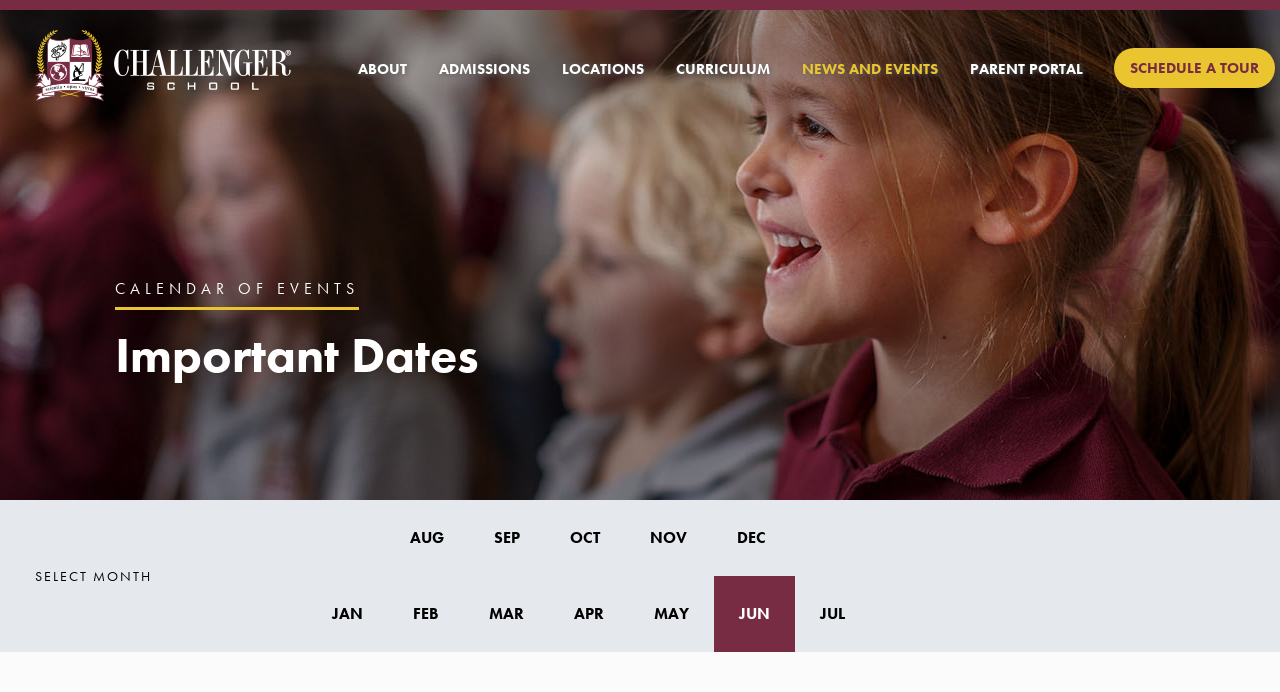

--- FILE ---
content_type: text/html; charset=UTF-8
request_url: https://www.challengerschool.com/calendar/2024-2025/june
body_size: 11457
content:
<!DOCTYPE html>
<html class="no-js" lang="en">
    <head>

        <!-- Anti-flicker snippet (recommended)  -->
        <!-- <style>.async-hide { opacity: 0 !important} </style>
        <script>(function(a,s,y,n,c,h,i,d,e){s.className+=' '+y;h.start=1*new Date;
            h.end=i=function(){s.className=s.className.replace(RegExp(' ?'+y),'')};
            (a[n]=a[n]||[]).hide=h;setTimeout(function(){i();h.end=null},c);h.timeout=c;
        })(window,document.documentElement,'async-hide','dataLayer',4000,
            {'GTM-MSLJD7G':true});</script> -->

        
        <script src="/themes/challenger/assets/build/jquery/dist/jquery.min.js"></script>

		<!-- Google Tag Manager - RO -->
		<script>(function(w,d,s,l,i){w[l]=w[l]||[];w[l].push({'gtm.start':
		new Date().getTime(),event:'gtm.js'});var f=d.getElementsByTagName(s)[0],
		j=d.createElement(s),dl=l!='dataLayer'?'&l='+l:'';j.async=true;j.src=
		'https://www.googletagmanager.com/gtm.js?id='+i+dl;f.parentNode.insertBefore(j,f);
		})(window,document,'script','dataLayer','GTM-MSLJD7G');</script>
		<!-- End Google Tag Manager -->

		<!-- Google Tag Manager - CS -->
		<script>(function(w,d,s,l,i){w[l]=w[l]||[];w[l].push({'gtm.start':
		new Date().getTime(),event:'gtm.js'});var f=d.getElementsByTagName(s)[0],
		j=d.createElement(s),dl=l!='dataLayer'?'&l='+l:'';j.async=true;j.src=
		'https://www.googletagmanager.com/gtm.js?id='+i+dl;f.parentNode.insertBefore(j,f);
		})(window,document,'script','dataLayer','GTM-5P9BZZQ');</script>
		<!-- End Google Tag Manager -->

        <meta name="facebook-domain-verification" content="vy73v4m5rjgwhja3gs3yk1e82vycgh" />

        

        <!-- Bing tour conversion test 04/12/2019 -->
        <script>(function(w,d,t,r,u){var f,n,i;w[u]=w[u]||[],f=function(){var o={ti:"28001550"};o.q=w[u],w[u]=new UET(o),w[u].push("pageLoad")},n=d.createElement(t),n.src=r,n.async=1,n.onload=n.onreadystatechange=function(){var s=this.readyState;s&&s!=="loaded"&&s!=="complete"||(f(),n.onload=n.onreadystatechange=null)},i=d.getElementsByTagName(t)[0],i.parentNode.insertBefore(n,i)})(window,document,"script","//bat.bing.com/bat.js","uetq");</script>
        <!-- End bing tour conversion test -->


		<meta http-equiv="Content-Type" content="text/html; charset=utf-8"/>
        <meta http-equiv="x-ua-compatible" content="ie=edge">
        <meta name="viewport" content="width=device-width, initial-scale=1.0">
        <link rel="apple-touch-icon-precomposed" sizes="57x57" href="https://www.challengerschool.com/themes/challenger/assets/build/img/apple-touch-icon-57x57.png" />
        <link rel="apple-touch-icon-precomposed" sizes="114x114" href="https://www.challengerschool.com/themes/challenger/assets/build/img/apple-touch-icon-114x114.png" />
        <link rel="apple-touch-icon-precomposed" sizes="72x72" href="https://www.challengerschool.com/themes/challenger/assets/build/img/apple-touch-icon-72x72.png" />
        <link rel="apple-touch-icon-precomposed" sizes="144x144" href="https://www.challengerschool.com/themes/challenger/assets/build/img/apple-touch-icon-144x144.png" />
        <link rel="apple-touch-icon-precomposed" sizes="60x60" href="https://www.challengerschool.com/themes/challenger/assets/build/img/apple-touch-icon-60x60.png" />
        <link rel="apple-touch-icon-precomposed" sizes="120x120" href="https://www.challengerschool.com/themes/challenger/assets/build/img/apple-touch-icon-120x120.png" />
        <link rel="apple-touch-icon-precomposed" sizes="76x76" href="https://www.challengerschool.com/themes/challenger/assets/build/img/apple-touch-icon-76x76.png" />
        <link rel="apple-touch-icon-precomposed" sizes="152x152" href="https://www.challengerschool.com/themes/challenger/assets/build/img/apple-touch-icon-152x152.png" />
        <link rel="icon" type="image/png" href="https://www.challengerschool.com/themes/challenger/assets/build/img/favicon-196x196.png" sizes="196x196" />
        <link rel="icon" type="image/png" href="https://www.challengerschool.com/themes/challenger/assets/build/img/favicon-96x96.png" sizes="96x96" />
        <link rel="icon" type="image/png" href="https://www.challengerschool.com/themes/challenger/assets/build/img/favicon-32x32.png" sizes="32x32" />
        <link rel="icon" type="image/png" href="https://www.challengerschool.com/themes/challenger/assets/build/img/favicon-16x16.png" sizes="16x16" />
        <link rel="icon" type="image/png" href="https://www.challengerschool.com/themes/challenger/assets/build/img/favicon-128.png" sizes="128x128" />
        <meta name="application-name" content="Challenger Schools"/>
        <meta name="msapplication-TileColor" content="#782C43" />
        <meta name="msapplication-TileImage" content="https://www.challengerschool.com/themes/challenger/assets/build/img/mstile-144x144.png" />
        <meta name="msapplication-square70x70logo" content="https://www.challengerschool.com/themes/challenger/assets/build/img/mstile-70x70.png" />
        <meta name="msapplication-square150x150logo" content="https://www.challengerschool.com/themes/challenger/assets/build/img/mstile-150x150.png" />
        <meta name="msapplication-wide310x150logo" content="https://www.challengerschool.com/themes/challenger/assets/build/img/mstile-310x150.png" />
        <meta name="msapplication-square310x310logo" content="https://www.challengerschool.com/themes/challenger/assets/build/img/mstile-310x310.png" />

        <meta property="og:image" content="https://www.challengerschool.com/themes/challenger/assets/build/img/placeholder.jpg">
        <meta property="og:site_name" content="Challenger School">



        
    
            <title>June 2024-2025 School Calendar | Challenger School </title>
    
            <meta name="description" content="View calendar of events of Challenger school for June 2024-2025. Please contact us if you have any questions about the schedule or our private school.">

    
            <link rel="canonical" href="https://www.challengerschool.com/calendar/2024-2025/june"/>
    
    <meta name="robots" content="index,follow">

    

            <meta property="og:title" content="June 2024-2025 School Calendar | Challenger School" />
    
            <meta property="og:url" content="https://www.challengerschool.com/calendar/2024-2025/june" />
    
    
            <meta property="og:description" content="View calendar of events of Challenger school for June 2024-2025. Please contact us if you have any questions about the schedule or our private school." />
    
    
                <link href="/themes/challenger/assets/build/css/application-adf8876382.css" rel="stylesheet">
        <script src='https://www.google.com/recaptcha/api.js'></script>
        <script src="//maps.googleapis.com/maps/api/js?key=AIzaSyCKfXjyCIbp9YOpTVmi7yPXJNvN5KJoATc"></script>
        <style>
                        @media screen and (max-width: 768px) {
                #hero{
                    background: linear-gradient(rgba(0, 0, 0, .5), rgba(0, 0, 0, .5)),
                    url( "https://www.challengerschool.com/storage/app/media/700x700_0000__L5A3898.jpg" );
                    background-repeat: no-repeat;
                    /* background-image: url( "https://www.challengerschool.com/storage/app/media/700x700_0000__L5A3898.jpg" ); */
                    background-position: 50% 50%;
                    background-size: cover;
                    height: auto !important;
                }
            }

                            @media screen and (min-width: 768px) {
                    #hero{
                        background-image: url( "https://www.challengerschool.com/storage/app/media/1400x500_0000__L5A3898.jpg" );
                        background-position: 50% 50%;
                    }
                }
                    </style>
    </head>
    <body class="page-calendar">
		<!-- Google Tag Manager (noscript) - RO -->
			<noscript><iframe src="https://www.googletagmanager.com/ns.html?id=GTM-MSLJD7G"
			height="0" width="0" style="display:none;visibility:hidden"></iframe></noscript>
		<!-- End Google Tag Manager (noscript) -->

		<!-- Google Tag Manager (noscript) - CS -->
			<noscript><iframe src="https://www.googletagmanager.com/ns.html?id=GTM-5P9BZZQ"
			height="0" width="0" style="display:none;visibility:hidden"></iframe></noscript>
		<!-- End Google Tag Manager (noscript) -->

        <header class="header-calendar header-wrap sticky-header">
            <div class="top-bar text-center">
                <div class="message">
                                        
    

                                        </div>
                <!-- <a href="/parentportal" class="parent-login">parent login</a> -->
            </div><!-- /.top_bar -->

            <nav class="row navigation-wrap">
  <div class="large-3 small-6 desktop-logo column">
    <a href="https://www.challengerschool.com">
      <img class="white-logo" src="https://www.challengerschool.com/themes/challenger/assets/build/img/challenger_logo.png" alt="Challenger Schools"/>
      <img class="black-logo" src="https://www.challengerschool.com/themes/challenger/assets/build/img/black-logo.png" alt="Challenger Schools"/>
    </a>
  </div>
  <div class="large-9 small-6 column centered menu-toggle-wrap">
    <div class="mobile-menu-toggle" id="js-menu-toggle">
      <i class="icon-hamburger"></i>
    </div>
    <ul class="menu dropdown main-menu" data-dropdown-menu id="js-main-menu">
      <li>
                <a class="nav-link" href="https://www.challengerschool.com/philosophy" id="about">about</a>
        <ul class="menu shadowed">
          <li>
            <a href="https://www.challengerschool.com/history" class="">history</a>
          </li>
          <li>
            <a href="https://www.challengerschool.com/philosophy" class="">mission and philosophy</a>
          </li>
          <li>
            <a href="https://www.challengerschool.com/positive-results" class="">positive results</a>
          </li>
          <li>
            <a href="https://www.challengerschool.com/testimonials" class="">testimonials</a>
          </li>
          <li>
            <a href="https://www.challengerschool.com/faqs" class="">FAQs</a>
          </li>
        </ul>
      </li>
      <li>
        <a href="https://www.challengerschool.com/admissions" class="nav-link" id="admissions">admissions</a>
        <ul class="menu shadowed">
          <li>
            <a href="https://www.challengerschool.com/tuition" class="">tuition</a>
          </li>
          <li>
            <a href="https://www.challengerschool.com/uniforms" class="">uniforms</a>
          </li>
        </ul>
      </li>
      <li>
        <a href="https://www.challengerschool.com/campus-locations" class="nav-link" id="locations">locations</a>
        <ul class="menu shadowed">
          <li>
            <a href="https://www.challengerschool.com/campus-locations/california" class="">california</a>
          </li>
          <li>
            <a href="https://www.challengerschool.com/campus-locations/idaho" class="">idaho</a>
          </li>
          <li>
            <a href="https://www.challengerschool.com/campus-locations/nevada" class="">nevada</a>
          </li>
          <li>
            <a href="https://www.challengerschool.com/campus-locations/texas" class="">texas</a>
          </li>
          <li>
            <a href="https://www.challengerschool.com/campus-locations/utah" class="">utah</a>
          </li>
        </ul>
      </li>
      <li>
        <a href="https://www.challengerschool.com/curriculum" class="nav-link" id="curriculum">curriculum</a>
        <ul class="menu shadowed">
          <li>
            <a href="https://www.challengerschool.com/additional-programs/overview" class="">overview</a>
          </li>
          <li>
            <a href="https://www.challengerschool.com/grade/preschool" class="">preschool</a>
          </li>
          <li>
            <a href="https://www.challengerschool.com/curriculum#kindergarten" class="">k-8th grade</a>
          </li>
          <li>
            <a href="https://www.challengerschool.com/additional-programs/extended-classes" class="">extended classtime</a>
          </li>
          <li>
            <a href="https://www.challengerschool.com/additional-programs/summer-school" class="">summer program</a>
          </li>
                  </ul>
      </li>
      <li>
        <a class="nav-link is-active" href="https://www.challengerschool.com/newsroom" id="news">news and events</a>
        <ul class="menu shadowed">
          <li>
            <a href="https://www.challengerschool.com/calendar/2024-2025/june" class=" is-active">calendar</a>
          </li>
          <li>
            <a href="https://www.challengerschool.com/newsroom/category/newsletter" class="">newsletters</a>
          </li>
          <li>
            <a href="https://www.challengerschool.com/newsroom/category/videos" class="">videos</a>
          </li>
          <li>
            <a href="https://www.challengerschool.com/newsroom/category/events" class="">events</a>
          </li>
          <li>
            <a href="https://www.challengerschool.com/newsroom/category/articles" class="">articles</a>
          </li>
          <li>
            <a href="https://www.challengerschool.com/newsroom/category/student-achievement" class="">Student Achievement</a>
          </li>
          <li>
            <a href="https://www.challengerschool.com/newsroom/category/press-releases" class="">Press Releases</a>
          </li>
        </ul>
      </li>
      <li>
        <a class="nav-link" href="/parent-portal">parent portal</a>
      </li>
      <li class="highlighted">
                            <a href="https://www.challengerschool.com/schedule-tour">schedule a tour</a>
                        </li>        </header><!-- /header -->
        <div id="notify" style="display:none;"></div>
                <div class="hero hero-default" id="hero">
    <div class="hero-shadow"></div>
    <div class="vert-align-columns row">
        <div class="cell-100 small-12 column bottom relative">
            <div class="blur" style="background-image: url('/themes/challenger/assets/build/img/blur.png');"></div>
            <div class="hero-content">
                <span class="h5 uppercase underline">Calendar of events</span>
                <h1 class="h2">Important Dates</h1>
            </div>
        </div>
    </div>
</div><!-- /.hero -->


<div class="sibling-page-nav calendar-nav">
    <div class="row align-middle">
        <div class="large-2 small-12 column">
            <div class="h6 uppercase menu-label">Select Month</div>
        </div>
        <div class="large-7 small-12 column text-right uppercase">
            <div class="nav-wrapper">
                <a href="https://www.challengerschool.com/calendar/2024-2025/august" class="nav-item ">Aug</a>
                <a href="https://www.challengerschool.com/calendar/2024-2025/september" class="nav-item ">Sep</a>
                <a href="https://www.challengerschool.com/calendar/2024-2025/october" class="nav-item ">Oct</a>
                <a href="https://www.challengerschool.com/calendar/2024-2025/november" class="nav-item ">Nov</a>
                <a  href="https://www.challengerschool.com/calendar/2024-2025/december" class="nav-item ">Dec</a>
                <div class="clearfix"></div>
                <a href="https://www.challengerschool.com/calendar/2024-2025/january" class="nav-item ">Jan</a>
                <a href="https://www.challengerschool.com/calendar/2024-2025/february" class="nav-item ">Feb</a>
                <a href="https://www.challengerschool.com/calendar/2024-2025/march" class="nav-item ">Mar</a>
                <a href="https://www.challengerschool.com/calendar/2024-2025/april" class="nav-item ">Apr</a>
                <a href="https://www.challengerschool.com/calendar/2024-2025/may" class="nav-item ">May</a>
                <a href="https://www.challengerschool.com/calendar/2024-2025/june" class="nav-item is-active">Jun</a>
                <a href="https://www.challengerschool.com/calendar/2024-2025/july" class="nav-item ">Jul</a>
            </div>
        </div>
        <div class="large-3 small-12 column">
                    </div>
    </div>
</div>


<div class="calendar-body">
    <div class="filter-row row align-middle">
        <div class="columns large-6 small-12">
                            <h2 class="h2 title-case">JUNE 2025 </h2>
                    </div>
        <div class="columns large-6">
            <div class="row align-middle">
                <div class="columns large-6 small-12">
                    <select name="campus" class="select-campus ">
    <option value='all' 
    data-url="https://www.challengerschool.com/calendar/2024-2025/june"
    data-campus="all"
    >All Campuses</option>
            <optgroup label="California">
                    <option
                    value="almaden"
                    data-url="https://www.challengerschool.com/calendar/2024-2025/june"
                    data-campus="almaden"
                    
            >
            Almaden
            </option>
                    <option
                    value="ardenwood"
                    data-url="https://www.challengerschool.com/calendar/2024-2025/june"
                    data-campus="ardenwood"
                    
            >
            Ardenwood
            </option>
                    <option
                    value="berryessa"
                    data-url="https://www.challengerschool.com/calendar/2024-2025/june"
                    data-campus="berryessa"
                    
            >
            Berryessa
            </option>
                    <option
                    value="harwood"
                    data-url="https://www.challengerschool.com/calendar/2024-2025/june"
                    data-campus="harwood"
                    
            >
            Harwood
            </option>
                    <option
                    value="middlefield"
                    data-url="https://www.challengerschool.com/calendar/2024-2025/june"
                    data-campus="middlefield"
                    
            >
            Middlefield
            </option>
                    <option
                    value="newark"
                    data-url="https://www.challengerschool.com/calendar/2024-2025/june"
                    data-campus="newark"
                    
            >
            Newark
            </option>
                    <option
                    value="saratoga"
                    data-url="https://www.challengerschool.com/calendar/2024-2025/june"
                    data-campus="saratoga"
                    
            >
            Saratoga
            </option>
                    <option
                    value="shawnee"
                    data-url="https://www.challengerschool.com/calendar/2024-2025/june"
                    data-campus="shawnee"
                    
            >
            Shawnee
            </option>
                    <option
                    value="strawberry-park"
                    data-url="https://www.challengerschool.com/calendar/2024-2025/june"
                    data-campus="strawberry-park"
                    
            >
            Strawberry Park
            </option>
                    <option
                    value="sunnyvale"
                    data-url="https://www.challengerschool.com/calendar/2024-2025/june"
                    data-campus="sunnyvale"
                    
            >
            Sunnyvale
            </option>
                </optgroup>
            <optgroup label="Idaho">
                    <option
                    value="boise"
                    data-url="https://www.challengerschool.com/calendar/2024-2025/june"
                    data-campus="boise"
                    
            >
            Boise
            </option>
                    <option
                    value="everest"
                    data-url="https://www.challengerschool.com/calendar/2024-2025/june"
                    data-campus="everest"
                    
            >
            Everest
            </option>
                </optgroup>
            <optgroup label="Nevada">
                    <option
                    value="desert-hills"
                    data-url="https://www.challengerschool.com/calendar/2024-2025/june"
                    data-campus="desert-hills"
                    
            >
            Desert Hills
            </option>
                    <option
                    value="los-prados"
                    data-url="https://www.challengerschool.com/calendar/2024-2025/june"
                    data-campus="los-prados"
                    
            >
            Los Prados
            </option>
                    <option
                    value="silverado"
                    data-url="https://www.challengerschool.com/calendar/2024-2025/june"
                    data-campus="silverado"
                    
            >
            Silverado
            </option>
                    <option
                    value="summerlin"
                    data-url="https://www.challengerschool.com/calendar/2024-2025/june"
                    data-campus="summerlin"
                    
            >
            Summerlin
            </option>
                </optgroup>
            <optgroup label="Texas">
                    <option
                    value="avery-ranch"
                    data-url="https://www.challengerschool.com/calendar/2024-2025/june"
                    data-campus="avery-ranch"
                    
            >
            Avery Ranch
            </option>
                    <option
                    value="independence"
                    data-url="https://www.challengerschool.com/calendar/2024-2025/june"
                    data-campus="independence"
                    
            >
            Independence
            </option>
                    <option
                    value="legacy"
                    data-url="https://www.challengerschool.com/calendar/2024-2025/june"
                    data-campus="legacy"
                    
            >
            Legacy
            </option>
                    <option
                    value="pond-springs"
                    data-url="https://www.challengerschool.com/calendar/2024-2025/june"
                    data-campus="pond-springs"
                    
            >
            Pond Springs
            </option>
                    <option
                    value="round-rock"
                    data-url="https://www.challengerschool.com/calendar/2024-2025/june"
                    data-campus="round-rock"
                    
            >
            Round Rock
            </option>
                </optgroup>
            <optgroup label="Utah">
                    <option
                    value="farmington"
                    data-url="https://www.challengerschool.com/calendar/2024-2025/june"
                    data-campus="farmington"
                    
            >
            Farmington
            </option>
                    <option
                    value="holladay"
                    data-url="https://www.challengerschool.com/calendar/2024-2025/june"
                    data-campus="holladay"
                    
            >
            Holladay
            </option>
                    <option
                    value="salt-lake-city"
                    data-url="https://www.challengerschool.com/calendar/2024-2025/june"
                    data-campus="salt-lake-city"
                    
            >
            Salt Lake City
            </option>
                    <option
                    value="sandy"
                    data-url="https://www.challengerschool.com/calendar/2024-2025/june"
                    data-campus="sandy"
                    
            >
            Sandy
            </option>
                    <option
                    value="traverse-mountain"
                    data-url="https://www.challengerschool.com/calendar/2024-2025/june"
                    data-campus="traverse-mountain"
                    
            >
            Traverse Mountain
            </option>
                    <option
                    value="west-jordan"
                    data-url="https://www.challengerschool.com/calendar/2024-2025/june"
                    data-campus="west-jordan"
                    
            >
            West Jordan
            </option>
                </optgroup>
    
</select>                </div>
                <div class="columns large-6 small-12">
                    <select name="grade" class="select-grade">
    <option value="all"
            data-url="https://www.challengerschool.com/calendar/2024-2025/june"
            data-grade="all"
            >All Grades</option>
        <option
            value="preschool"
            data-url="https://www.challengerschool.com/calendar/2024-2025/june"
            data-grade="preschool"
            
    >
    Preschool
    </option>
        <option
            value="kindergarten"
            data-url="https://www.challengerschool.com/calendar/2024-2025/june"
            data-grade="kindergarten"
            
    >
    Kindergarten
    </option>
        <option
            value="first-grade"
            data-url="https://www.challengerschool.com/calendar/2024-2025/june"
            data-grade="first-grade"
            
    >
    First Grade
    </option>
        <option
            value="second-grade"
            data-url="https://www.challengerschool.com/calendar/2024-2025/june"
            data-grade="second-grade"
            
    >
    Second Grade
    </option>
        <option
            value="third-grade"
            data-url="https://www.challengerschool.com/calendar/2024-2025/june"
            data-grade="third-grade"
            
    >
    Third Grade
    </option>
        <option
            value="fourth-grade"
            data-url="https://www.challengerschool.com/calendar/2024-2025/june"
            data-grade="fourth-grade"
            
    >
    Fourth Grade
    </option>
        <option
            value="fifth-grade"
            data-url="https://www.challengerschool.com/calendar/2024-2025/june"
            data-grade="fifth-grade"
            
    >
    Fifth Grade
    </option>
        <option
            value="sixth-grade"
            data-url="https://www.challengerschool.com/calendar/2024-2025/june"
            data-grade="sixth-grade"
            
    >
    Sixth Grade
    </option>
        <option
            value="seventh-grade"
            data-url="https://www.challengerschool.com/calendar/2024-2025/june"
            data-grade="seventh-grade"
            
    >
    Seventh Grade
    </option>
        <option
            value="eighth-grade"
            data-url="https://www.challengerschool.com/calendar/2024-2025/june"
            data-grade="eighth-grade"
            
    >
    Eighth Grade
    </option>
    </select>                </div>
            </div>
        </div>
    </div>

    <div class="row small-up-1 medium-up-2 large-up-3">
                                    <div class="columns relative marg-btm-30">
                    <div class="gold-hover-box">
                        <div class="cal-header">
                            <div class="cal-date">
                                <div class="day">Tue</div>
                                <div class="date">3</div>
                            </div>

                                                        <form action="https://www.challengerschool.com/calendar/download" method="get" class="add-to-cal">
                                <div class="uppercase">Add to Calendar</div>
                                <input type="hidden" name="id" value="227">
                                <div align="center" class="medium-12 column">
	<button type="submit" name="type" value="ical" class="cal-download apple"><i class="icon-apple-rounded"></i></button>
	<button type="submit" name="type" value="outlook" class="cal-download outlook"><i class="icon-outlook-rounded"></i></button>
</div>
                            </form>
                        </div>
                        <div class="event-content">
                            <div class="note">
                                
                            </div>
                            <div class="events">
                                                                <div class="event-title">Graduation (8th ID)</div>
                                                            </div>
                        </div>
                    </div>
                </div>
                            <div class="columns relative marg-btm-30">
                    <div class="gold-hover-box">
                        <div class="cal-header">
                            <div class="cal-date">
                                <div class="day">Tue</div>
                                <div class="date">3</div>
                            </div>

                                                        <form action="https://www.challengerschool.com/calendar/download" method="get" class="add-to-cal">
                                <div class="uppercase">Add to Calendar</div>
                                <input type="hidden" name="id" value="429">
                                <div align="center" class="medium-12 column">
	<button type="submit" name="type" value="ical" class="cal-download apple"><i class="icon-apple-rounded"></i></button>
	<button type="submit" name="type" value="outlook" class="cal-download outlook"><i class="icon-outlook-rounded"></i></button>
</div>
                            </form>
                        </div>
                        <div class="event-content">
                            <div class="note">
                                
                            </div>
                            <div class="events">
                                                                <div class="event-title">Graduation (8th NV—SO)</div>
                                                            </div>
                        </div>
                    </div>
                </div>
                            <div class="columns relative marg-btm-30">
                    <div class="gold-hover-box">
                        <div class="cal-header">
                            <div class="cal-date">
                                <div class="day">Tue</div>
                                <div class="date">3</div>
                            </div>

                                                        <form action="https://www.challengerschool.com/calendar/download" method="get" class="add-to-cal">
                                <div class="uppercase">Add to Calendar</div>
                                <input type="hidden" name="id" value="123">
                                <div align="center" class="medium-12 column">
	<button type="submit" name="type" value="ical" class="cal-download apple"><i class="icon-apple-rounded"></i></button>
	<button type="submit" name="type" value="outlook" class="cal-download outlook"><i class="icon-outlook-rounded"></i></button>
</div>
                            </form>
                        </div>
                        <div class="event-content">
                            <div class="note">
                                
                            </div>
                            <div class="events">
                                                                <div class="event-title">Graduation (8th CA—AN, AW, BA)</div>
                                                            </div>
                        </div>
                    </div>
                </div>
                            <div class="columns relative marg-btm-30">
                    <div class="gold-hover-box">
                        <div class="cal-header">
                            <div class="cal-date">
                                <div class="day">Wed</div>
                                <div class="date">4</div>
                            </div>

                                                        <form action="https://www.challengerschool.com/calendar/download" method="get" class="add-to-cal">
                                <div class="uppercase">Add to Calendar</div>
                                <input type="hidden" name="id" value="309">
                                <div align="center" class="medium-12 column">
	<button type="submit" name="type" value="ical" class="cal-download apple"><i class="icon-apple-rounded"></i></button>
	<button type="submit" name="type" value="outlook" class="cal-download outlook"><i class="icon-outlook-rounded"></i></button>
</div>
                            </form>
                        </div>
                        <div class="event-content">
                            <div class="note">
                                
                            </div>
                            <div class="events">
                                                                <div class="event-title">Graduation (8th TX, UT)</div>
                                                            </div>
                        </div>
                    </div>
                </div>
                            <div class="columns relative marg-btm-30">
                    <div class="gold-hover-box">
                        <div class="cal-header">
                            <div class="cal-date">
                                <div class="day">Wed</div>
                                <div class="date">4</div>
                            </div>

                                                        <form action="https://www.challengerschool.com/calendar/download" method="get" class="add-to-cal">
                                <div class="uppercase">Add to Calendar</div>
                                <input type="hidden" name="id" value="434">
                                <div align="center" class="medium-12 column">
	<button type="submit" name="type" value="ical" class="cal-download apple"><i class="icon-apple-rounded"></i></button>
	<button type="submit" name="type" value="outlook" class="cal-download outlook"><i class="icon-outlook-rounded"></i></button>
</div>
                            </form>
                        </div>
                        <div class="event-content">
                            <div class="note">
                                
                            </div>
                            <div class="events">
                                                                <div class="event-title">Graduation (8th CA—MD, SHN, SK, SY)</div>
                                                            </div>
                        </div>
                    </div>
                </div>
                            <div class="columns relative marg-btm-30">
                    <div class="gold-hover-box">
                        <div class="cal-header">
                            <div class="cal-date">
                                <div class="day">Wed</div>
                                <div class="date">4</div>
                            </div>

                                                        <form action="https://www.challengerschool.com/calendar/download" method="get" class="add-to-cal">
                                <div class="uppercase">Add to Calendar</div>
                                <input type="hidden" name="id" value="226">
                                <div align="center" class="medium-12 column">
	<button type="submit" name="type" value="ical" class="cal-download apple"><i class="icon-apple-rounded"></i></button>
	<button type="submit" name="type" value="outlook" class="cal-download outlook"><i class="icon-outlook-rounded"></i></button>
</div>
                            </form>
                        </div>
                        <div class="event-content">
                            <div class="note">
                                
                            </div>
                            <div class="events">
                                                                <div class="event-title">Graduation (8th NV—LM)</div>
                                                            </div>
                        </div>
                    </div>
                </div>
                            <div class="columns relative marg-btm-30">
                    <div class="gold-hover-box">
                        <div class="cal-header">
                            <div class="cal-date">
                                <div class="day">Thu</div>
                                <div class="date">5</div>
                            </div>

                                                        <form action="https://www.challengerschool.com/calendar/download" method="get" class="add-to-cal">
                                <div class="uppercase">Add to Calendar</div>
                                <input type="hidden" name="id" value="236">
                                <div align="center" class="medium-12 column">
	<button type="submit" name="type" value="ical" class="cal-download apple"><i class="icon-apple-rounded"></i></button>
	<button type="submit" name="type" value="outlook" class="cal-download outlook"><i class="icon-outlook-rounded"></i></button>
</div>
                            </form>
                        </div>
                        <div class="event-content">
                            <div class="note">
                                
                            </div>
                            <div class="events">
                                                                <div class="event-title">Last Day of Preschool (PRE TTh)</div>
                                                            </div>
                        </div>
                    </div>
                </div>
                            <div class="columns relative marg-btm-30">
                    <div class="gold-hover-box">
                        <div class="cal-header">
                            <div class="cal-date">
                                <div class="day">Thu</div>
                                <div class="date">5</div>
                            </div>

                                                        <form action="https://www.challengerschool.com/calendar/download" method="get" class="add-to-cal">
                                <div class="uppercase">Add to Calendar</div>
                                <input type="hidden" name="id" value="229">
                                <div align="center" class="medium-12 column">
	<button type="submit" name="type" value="ical" class="cal-download apple"><i class="icon-apple-rounded"></i></button>
	<button type="submit" name="type" value="outlook" class="cal-download outlook"><i class="icon-outlook-rounded"></i></button>
</div>
                            </form>
                        </div>
                        <div class="event-content">
                            <div class="note">
                                
                            </div>
                            <div class="events">
                                                                <div class="event-title">Merit Assembly (K–8th)</div>
                                                            </div>
                        </div>
                    </div>
                </div>
                            <div class="columns relative marg-btm-30">
                    <div class="gold-hover-box">
                        <div class="cal-header">
                            <div class="cal-date">
                                <div class="day">Thu</div>
                                <div class="date">5</div>
                            </div>

                                                        <div class="cal-date">
                                <div class="date-dash"></div>
                                <div class="day">Fri</div>
                                <div class="date">6</div>
                            </div>
                                                        <form action="https://www.challengerschool.com/calendar/download" method="get" class="add-to-cal">
                                <div class="uppercase">Add to Calendar</div>
                                <input type="hidden" name="id" value="230">
                                <div align="center" class="medium-12 column">
	<button type="submit" name="type" value="ical" class="cal-download apple"><i class="icon-apple-rounded"></i></button>
	<button type="submit" name="type" value="outlook" class="cal-download outlook"><i class="icon-outlook-rounded"></i></button>
</div>
                            </form>
                        </div>
                        <div class="event-content">
                            <div class="note">
                                
                            </div>
                            <div class="events">
                                                                <div class="event-title"><a href="/newsroom/circus-days">Circus Days (PRE)</a></div>
                                                            </div>
                        </div>
                    </div>
                </div>
                            <div class="columns relative marg-btm-30">
                    <div class="gold-hover-box">
                        <div class="cal-header">
                            <div class="cal-date">
                                <div class="day">Thu</div>
                                <div class="date">5</div>
                            </div>

                                                        <div class="cal-date">
                                <div class="date-dash"></div>
                                <div class="day">Fri</div>
                                <div class="date">6</div>
                            </div>
                                                        <form action="https://www.challengerschool.com/calendar/download" method="get" class="add-to-cal">
                                <div class="uppercase">Add to Calendar</div>
                                <input type="hidden" name="id" value="231">
                                <div align="center" class="medium-12 column">
	<button type="submit" name="type" value="ical" class="cal-download apple"><i class="icon-apple-rounded"></i></button>
	<button type="submit" name="type" value="outlook" class="cal-download outlook"><i class="icon-outlook-rounded"></i></button>
</div>
                            </form>
                        </div>
                        <div class="event-content">
                            <div class="note">
                                
                            </div>
                            <div class="events">
                                                                <div class="event-title">Reports of Progress and Fine Motor Skills Progress Sent Home (PRE)</div>
                                                            </div>
                        </div>
                    </div>
                </div>
                            <div class="columns relative marg-btm-30">
                    <div class="gold-hover-box">
                        <div class="cal-header">
                            <div class="cal-date">
                                <div class="day">Fri</div>
                                <div class="date">6</div>
                            </div>

                                                        <form action="https://www.challengerschool.com/calendar/download" method="get" class="add-to-cal">
                                <div class="uppercase">Add to Calendar</div>
                                <input type="hidden" name="id" value="232">
                                <div align="center" class="medium-12 column">
	<button type="submit" name="type" value="ical" class="cal-download apple"><i class="icon-apple-rounded"></i></button>
	<button type="submit" name="type" value="outlook" class="cal-download outlook"><i class="icon-outlook-rounded"></i></button>
</div>
                            </form>
                        </div>
                        <div class="event-content">
                            <div class="note">
                                
                            </div>
                            <div class="events">
                                                                <div class="event-title">Achievement Reports Released to Parents (K–8th)</div>
                                                            </div>
                        </div>
                    </div>
                </div>
                            <div class="columns relative marg-btm-30">
                    <div class="gold-hover-box">
                        <div class="cal-header">
                            <div class="cal-date">
                                <div class="day">Fri</div>
                                <div class="date">6</div>
                            </div>

                                                        <form action="https://www.challengerschool.com/calendar/download" method="get" class="add-to-cal">
                                <div class="uppercase">Add to Calendar</div>
                                <input type="hidden" name="id" value="233">
                                <div align="center" class="medium-12 column">
	<button type="submit" name="type" value="ical" class="cal-download apple"><i class="icon-apple-rounded"></i></button>
	<button type="submit" name="type" value="outlook" class="cal-download outlook"><i class="icon-outlook-rounded"></i></button>
</div>
                            </form>
                        </div>
                        <div class="event-content">
                            <div class="note">
                                
                            </div>
                            <div class="events">
                                                                <div class="event-title"><a href="/newsroom/circus-days">Circus Day (K)</a></div>
                                                            </div>
                        </div>
                    </div>
                </div>
                            <div class="columns relative marg-btm-30">
                    <div class="gold-hover-box">
                        <div class="cal-header">
                            <div class="cal-date">
                                <div class="day">Fri</div>
                                <div class="date">6</div>
                            </div>

                                                        <form action="https://www.challengerschool.com/calendar/download" method="get" class="add-to-cal">
                                <div class="uppercase">Add to Calendar</div>
                                <input type="hidden" name="id" value="234">
                                <div align="center" class="medium-12 column">
	<button type="submit" name="type" value="ical" class="cal-download apple"><i class="icon-apple-rounded"></i></button>
	<button type="submit" name="type" value="outlook" class="cal-download outlook"><i class="icon-outlook-rounded"></i></button>
</div>
                            </form>
                        </div>
                        <div class="event-content">
                            <div class="note">
                                
                            </div>
                            <div class="events">
                                                                <div class="event-title">Field Day (1st–8th)</div>
                                                            </div>
                        </div>
                    </div>
                </div>
                            <div class="columns relative marg-btm-30">
                    <div class="gold-hover-box">
                        <div class="cal-header">
                            <div class="cal-date">
                                <div class="day">Fri</div>
                                <div class="date">6</div>
                            </div>

                                                        <form action="https://www.challengerschool.com/calendar/download" method="get" class="add-to-cal">
                                <div class="uppercase">Add to Calendar</div>
                                <input type="hidden" name="id" value="237">
                                <div align="center" class="medium-12 column">
	<button type="submit" name="type" value="ical" class="cal-download apple"><i class="icon-apple-rounded"></i></button>
	<button type="submit" name="type" value="outlook" class="cal-download outlook"><i class="icon-outlook-rounded"></i></button>
</div>
                            </form>
                        </div>
                        <div class="event-content">
                            <div class="note">
                                
                            </div>
                            <div class="events">
                                                                <div class="event-title">Last Day of Preschool (PRE M–F/MWF)</div>
                                                            </div>
                        </div>
                    </div>
                </div>
                            <div class="columns relative marg-btm-30">
                    <div class="gold-hover-box">
                        <div class="cal-header">
                            <div class="cal-date">
                                <div class="day">Fri</div>
                                <div class="date">6</div>
                            </div>

                                                        <form action="https://www.challengerschool.com/calendar/download" method="get" class="add-to-cal">
                                <div class="uppercase">Add to Calendar</div>
                                <input type="hidden" name="id" value="235">
                                <div align="center" class="medium-12 column">
	<button type="submit" name="type" value="ical" class="cal-download apple"><i class="icon-apple-rounded"></i></button>
	<button type="submit" name="type" value="outlook" class="cal-download outlook"><i class="icon-outlook-rounded"></i></button>
</div>
                            </form>
                        </div>
                        <div class="event-content">
                            <div class="note">
                                
                            </div>
                            <div class="events">
                                                                <div class="event-title">Last Day of School (K–8th)</div>
                                                            </div>
                        </div>
                    </div>
                </div>
                            <div class="columns relative marg-btm-30">
                    <div class="gold-hover-box">
                        <div class="cal-header">
                            <div class="cal-date">
                                <div class="day">Mon</div>
                                <div class="date">9</div>
                            </div>

                                                        <div class="cal-date">
                                <div class="date-dash"></div>
                                <div class="day">Fri</div>
                                <div class="date">13</div>
                            </div>
                                                        <form action="https://www.challengerschool.com/calendar/download" method="get" class="add-to-cal">
                                <div class="uppercase">Add to Calendar</div>
                                <input type="hidden" name="id" value="238">
                                <div align="center" class="medium-12 column">
	<button type="submit" name="type" value="ical" class="cal-download apple"><i class="icon-apple-rounded"></i></button>
	<button type="submit" name="type" value="outlook" class="cal-download outlook"><i class="icon-outlook-rounded"></i></button>
</div>
                            </form>
                        </div>
                        <div class="event-content">
                            <div class="note">
                                
                            </div>
                            <div class="events">
                                                                <div class="event-title">Summer Break—No School</div>
                                                            </div>
                        </div>
                    </div>
                </div>
                            <div class="columns relative marg-btm-30">
                    <div class="gold-hover-box">
                        <div class="cal-header">
                            <div class="cal-date">
                                <div class="day">Mon</div>
                                <div class="date">16</div>
                            </div>

                                                        <div class="cal-date">
                                <div class="date-dash"></div>
                                <div class="day">Tue</div>
                                <div class="date">17</div>
                            </div>
                                                        <form action="https://www.challengerschool.com/calendar/download" method="get" class="add-to-cal">
                                <div class="uppercase">Add to Calendar</div>
                                <input type="hidden" name="id" value="254">
                                <div align="center" class="medium-12 column">
	<button type="submit" name="type" value="ical" class="cal-download apple"><i class="icon-apple-rounded"></i></button>
	<button type="submit" name="type" value="outlook" class="cal-download outlook"><i class="icon-outlook-rounded"></i></button>
</div>
                            </form>
                        </div>
                        <div class="event-content">
                            <div class="note">
                                
                            </div>
                            <div class="events">
                                                                <div class="event-title">Summer Program Orientation (PRE)</div>
                                                            </div>
                        </div>
                    </div>
                </div>
                            <div class="columns relative marg-btm-30">
                    <div class="gold-hover-box">
                        <div class="cal-header">
                            <div class="cal-date">
                                <div class="day">Mon</div>
                                <div class="date">16</div>
                            </div>

                                                        <form action="https://www.challengerschool.com/calendar/download" method="get" class="add-to-cal">
                                <div class="uppercase">Add to Calendar</div>
                                <input type="hidden" name="id" value="503">
                                <div align="center" class="medium-12 column">
	<button type="submit" name="type" value="ical" class="cal-download apple"><i class="icon-apple-rounded"></i></button>
	<button type="submit" name="type" value="outlook" class="cal-download outlook"><i class="icon-outlook-rounded"></i></button>
</div>
                            </form>
                        </div>
                        <div class="event-content">
                            <div class="note">
                                
                            </div>
                            <div class="events">
                                                                <div class="event-title">First Day of Summer Program (PRE MWF/M–F, K–7TH)</div>
                                                            </div>
                        </div>
                    </div>
                </div>
                            <div class="columns relative marg-btm-30">
                    <div class="gold-hover-box">
                        <div class="cal-header">
                            <div class="cal-date">
                                <div class="day">Tue</div>
                                <div class="date">17</div>
                            </div>

                                                        <form action="https://www.challengerschool.com/calendar/download" method="get" class="add-to-cal">
                                <div class="uppercase">Add to Calendar</div>
                                <input type="hidden" name="id" value="504">
                                <div align="center" class="medium-12 column">
	<button type="submit" name="type" value="ical" class="cal-download apple"><i class="icon-apple-rounded"></i></button>
	<button type="submit" name="type" value="outlook" class="cal-download outlook"><i class="icon-outlook-rounded"></i></button>
</div>
                            </form>
                        </div>
                        <div class="event-content">
                            <div class="note">
                                
                            </div>
                            <div class="events">
                                                                <div class="event-title">First Day of Summer Program (PRE TTH)</div>
                                                            </div>
                        </div>
                    </div>
                </div>
                        </div>
</div>


<div class="calendar-download text-center">
            <div>Download JUNE 2025 Calendars Here</div>
        <form action="https://www.challengerschool.com/calendar/download" method="post" target="_blank" class="links-wrap text-center">
            <input type="hidden" name="year" value="2025">
            <input type="hidden" name="month" value="june">
        <input type="hidden" name="campus" value="">
        <input type="hidden" name="grade" value="">
        <div align="center" class="medium-12 marg-btm-20 column"><button type="submit" name="type" value="month-pdf" class="button rounded">Month Calendar</button> <button type="submit" name="type" value="year-pdf" class="button rounded">Year Calendar</button></div><div align="center" class="medium-12 column">
	<button type="submit" name="type" value="ical" class="cal-download apple"><i class="icon-apple-rounded"></i></button>
	<button type="submit" name="type" value="outlook" class="cal-download outlook"><i class="icon-outlook-rounded"></i></button>
</div>
    </form>
</div>

<div class="reveal" id="calendar-modal" data-reveal>
    <button class="close-button" data-close aria-label="Close modal" type="button">
        <span aria-hidden="true"><i class="icon-x-thick"></i></span>
    </button>
    <div class="modal-content text-center uppercase">
        <h4>Select your challenger<br/>campus &amp; Grade to download calendar</h4>
        <form action="https://www.challengerschool.com/calendar/download" method="post">
            <div class="row marg-btm-20">
                <div class="columns large-6 small-12">
                    <select name="campus" class="select-campus ">
    <option value='all' 
    data-url="https://www.challengerschool.com/calendar/2024-2025/june"
    data-campus="all"
    >All Campuses</option>
            <optgroup label="California">
                    <option
                    value="almaden"
                    data-url="https://www.challengerschool.com/calendar/2024-2025/june"
                    data-campus="almaden"
                    
            >
            Almaden
            </option>
                    <option
                    value="ardenwood"
                    data-url="https://www.challengerschool.com/calendar/2024-2025/june"
                    data-campus="ardenwood"
                    
            >
            Ardenwood
            </option>
                    <option
                    value="berryessa"
                    data-url="https://www.challengerschool.com/calendar/2024-2025/june"
                    data-campus="berryessa"
                    
            >
            Berryessa
            </option>
                    <option
                    value="harwood"
                    data-url="https://www.challengerschool.com/calendar/2024-2025/june"
                    data-campus="harwood"
                    
            >
            Harwood
            </option>
                    <option
                    value="middlefield"
                    data-url="https://www.challengerschool.com/calendar/2024-2025/june"
                    data-campus="middlefield"
                    
            >
            Middlefield
            </option>
                    <option
                    value="newark"
                    data-url="https://www.challengerschool.com/calendar/2024-2025/june"
                    data-campus="newark"
                    
            >
            Newark
            </option>
                    <option
                    value="saratoga"
                    data-url="https://www.challengerschool.com/calendar/2024-2025/june"
                    data-campus="saratoga"
                    
            >
            Saratoga
            </option>
                    <option
                    value="shawnee"
                    data-url="https://www.challengerschool.com/calendar/2024-2025/june"
                    data-campus="shawnee"
                    
            >
            Shawnee
            </option>
                    <option
                    value="strawberry-park"
                    data-url="https://www.challengerschool.com/calendar/2024-2025/june"
                    data-campus="strawberry-park"
                    
            >
            Strawberry Park
            </option>
                    <option
                    value="sunnyvale"
                    data-url="https://www.challengerschool.com/calendar/2024-2025/june"
                    data-campus="sunnyvale"
                    
            >
            Sunnyvale
            </option>
                </optgroup>
            <optgroup label="Idaho">
                    <option
                    value="boise"
                    data-url="https://www.challengerschool.com/calendar/2024-2025/june"
                    data-campus="boise"
                    
            >
            Boise
            </option>
                    <option
                    value="everest"
                    data-url="https://www.challengerschool.com/calendar/2024-2025/june"
                    data-campus="everest"
                    
            >
            Everest
            </option>
                </optgroup>
            <optgroup label="Nevada">
                    <option
                    value="desert-hills"
                    data-url="https://www.challengerschool.com/calendar/2024-2025/june"
                    data-campus="desert-hills"
                    
            >
            Desert Hills
            </option>
                    <option
                    value="los-prados"
                    data-url="https://www.challengerschool.com/calendar/2024-2025/june"
                    data-campus="los-prados"
                    
            >
            Los Prados
            </option>
                    <option
                    value="silverado"
                    data-url="https://www.challengerschool.com/calendar/2024-2025/june"
                    data-campus="silverado"
                    
            >
            Silverado
            </option>
                    <option
                    value="summerlin"
                    data-url="https://www.challengerschool.com/calendar/2024-2025/june"
                    data-campus="summerlin"
                    
            >
            Summerlin
            </option>
                </optgroup>
            <optgroup label="Texas">
                    <option
                    value="avery-ranch"
                    data-url="https://www.challengerschool.com/calendar/2024-2025/june"
                    data-campus="avery-ranch"
                    
            >
            Avery Ranch
            </option>
                    <option
                    value="independence"
                    data-url="https://www.challengerschool.com/calendar/2024-2025/june"
                    data-campus="independence"
                    
            >
            Independence
            </option>
                    <option
                    value="legacy"
                    data-url="https://www.challengerschool.com/calendar/2024-2025/june"
                    data-campus="legacy"
                    
            >
            Legacy
            </option>
                    <option
                    value="pond-springs"
                    data-url="https://www.challengerschool.com/calendar/2024-2025/june"
                    data-campus="pond-springs"
                    
            >
            Pond Springs
            </option>
                    <option
                    value="round-rock"
                    data-url="https://www.challengerschool.com/calendar/2024-2025/june"
                    data-campus="round-rock"
                    
            >
            Round Rock
            </option>
                </optgroup>
            <optgroup label="Utah">
                    <option
                    value="farmington"
                    data-url="https://www.challengerschool.com/calendar/2024-2025/june"
                    data-campus="farmington"
                    
            >
            Farmington
            </option>
                    <option
                    value="holladay"
                    data-url="https://www.challengerschool.com/calendar/2024-2025/june"
                    data-campus="holladay"
                    
            >
            Holladay
            </option>
                    <option
                    value="salt-lake-city"
                    data-url="https://www.challengerschool.com/calendar/2024-2025/june"
                    data-campus="salt-lake-city"
                    
            >
            Salt Lake City
            </option>
                    <option
                    value="sandy"
                    data-url="https://www.challengerschool.com/calendar/2024-2025/june"
                    data-campus="sandy"
                    
            >
            Sandy
            </option>
                    <option
                    value="traverse-mountain"
                    data-url="https://www.challengerschool.com/calendar/2024-2025/june"
                    data-campus="traverse-mountain"
                    
            >
            Traverse Mountain
            </option>
                    <option
                    value="west-jordan"
                    data-url="https://www.challengerschool.com/calendar/2024-2025/june"
                    data-campus="west-jordan"
                    
            >
            West Jordan
            </option>
                </optgroup>
    
</select>                </div>
                <div class="columns large-6 small-12">
                    <select name="grade" class="select-grade">
    <option value="all"
            data-url="https://www.challengerschool.com/calendar/2024-2025/june"
            data-grade="all"
            >All Grades</option>
        <option
            value="preschool"
            data-url="https://www.challengerschool.com/calendar/2024-2025/june"
            data-grade="preschool"
            
    >
    Preschool
    </option>
        <option
            value="kindergarten"
            data-url="https://www.challengerschool.com/calendar/2024-2025/june"
            data-grade="kindergarten"
            
    >
    Kindergarten
    </option>
        <option
            value="first-grade"
            data-url="https://www.challengerschool.com/calendar/2024-2025/june"
            data-grade="first-grade"
            
    >
    First Grade
    </option>
        <option
            value="second-grade"
            data-url="https://www.challengerschool.com/calendar/2024-2025/june"
            data-grade="second-grade"
            
    >
    Second Grade
    </option>
        <option
            value="third-grade"
            data-url="https://www.challengerschool.com/calendar/2024-2025/june"
            data-grade="third-grade"
            
    >
    Third Grade
    </option>
        <option
            value="fourth-grade"
            data-url="https://www.challengerschool.com/calendar/2024-2025/june"
            data-grade="fourth-grade"
            
    >
    Fourth Grade
    </option>
        <option
            value="fifth-grade"
            data-url="https://www.challengerschool.com/calendar/2024-2025/june"
            data-grade="fifth-grade"
            
    >
    Fifth Grade
    </option>
        <option
            value="sixth-grade"
            data-url="https://www.challengerschool.com/calendar/2024-2025/june"
            data-grade="sixth-grade"
            
    >
    Sixth Grade
    </option>
        <option
            value="seventh-grade"
            data-url="https://www.challengerschool.com/calendar/2024-2025/june"
            data-grade="seventh-grade"
            
    >
    Seventh Grade
    </option>
        <option
            value="eighth-grade"
            data-url="https://www.challengerschool.com/calendar/2024-2025/june"
            data-grade="eighth-grade"
            
    >
    Eighth Grade
    </option>
    </select>                </div>
            </div>

            <div class="links-wrap text-center" style="display:none;">
                <input type="hidden" name="month" value="june">
<div class="footer">
        <div class="row">
            <!-- <div class="large-2 column sr-from-bottom-footer small-6">
                <span class="menu-title bordered">Login</span>
                <nav class="menu">
                    <ul>
                        <li class="menu-item"><a href="/parentportal">Parent Portal</a></li>
                        <li class="menu-item"><a href="#">Employee Portal</a></li>
                        <li class="menu-item"><a href="#">Student Portal</a></li>
                    </ul>
                </nav>
            </div> -->

            <div class="medium-3 small-6 column sr-from-bottom-footer one hidden">
                <span class="menu-title bordered">Information</span>
                <nav class="menu">
                    <ul>
                        <li class="menu-item"><a href="https://www.dayforcehcm.com/CandidatePortal/en-US/challenger">Careers</a></li>
                        <li class="menu-item"><a href="https://www.challengerschool.com/faqs">FAQs</a></li>
                        <li class="menu-item"><a href="https://www.challengerschool.com/uniforms">Uniforms</a></li>
                        <li class="menu-item"><a href="https://www.challengerschool.com/calendar">Calendar</a></li>
                        <li class="menu-item"><a href="https://learning.challengerschool.com/">Online Learning System</a></li>
                        <li class="menu-item"><a href="https://www.challengerschool.com/legal-disclosures">Legal Disclosures</a></li>
                    </ul>
                </nav>
            </div>
            <div class="medium-3 small-6 column sr-from-bottom-footer two hidden">
                <span class="menu-title bordered">Connect</span>
                <nav class="menu">
                    <ul>
                        <li class="menu-item"><a href="https://www.challengerschool.com/contact-us">Contact Us</a></li>
                        <li class="menu-item"><a href="/campus-locations">Locate A Campus</a></li>
                        <li class="menu-item"><a href="https://www.challengerschool.com/schedule-tour">Schedule A Tour</a></li>
                        <li class="menu-item"><a href="https://www.challengerschool.com/newsroom">News and Events</a></li>
                        <li class="menu-item"><a href="/parent-portal">Parent Portal</a></li>
                        <li class="menu-item"><a href="https://lobby.wordwareinc.com/">EduTrak</a></li>
                    </ul>
                </nav>
            </div>

            <div class="medium-3 small-6 column sr-from-bottom-footer three hidden">
                <span class="menu-title bordered campuses">Campuses</span>
                <ul class="accordion" data-accordion data-allow-all-closed="true">
			<li class="accordion-item" data-accordion-item>
			<a href="#" class="accordion-title">California
				<span class="icon">
					<div class="plus">+</div>
					<div class="minus">-</div>
				</span>
			</a>

			<div class="accordion-content" data-tab-content>
				<ul class="accordion-columns">
											<li>
							<a href="https://www.challengerschool.com/campus/california/san-jose/almaden">Almaden
								<i class="icon-arrow-right-alt"></i>
							</a>
						</li>
											<li>
							<a href="https://www.challengerschool.com/campus/california/newark/ardenwood">Ardenwood
								<i class="icon-arrow-right-alt"></i>
							</a>
						</li>
											<li>
							<a href="https://www.challengerschool.com/campus/california/san-jose/berryessa">Berryessa
								<i class="icon-arrow-right-alt"></i>
							</a>
						</li>
											<li>
							<a href="https://www.challengerschool.com/campus/california/san-jose/harwood">Harwood
								<i class="icon-arrow-right-alt"></i>
							</a>
						</li>
											<li>
							<a href="https://www.challengerschool.com/campus/california/palo-alto/middlefield">Middlefield
								<i class="icon-arrow-right-alt"></i>
							</a>
						</li>
											<li>
							<a href="https://www.challengerschool.com/campus/california/newark">Newark
								<i class="icon-arrow-right-alt"></i>
							</a>
						</li>
											<li>
							<a href="https://www.challengerschool.com/campus/california/saratoga">Saratoga
								<i class="icon-arrow-right-alt"></i>
							</a>
						</li>
											<li>
							<a href="https://www.challengerschool.com/campus/california/san-jose/shawnee">Shawnee
								<i class="icon-arrow-right-alt"></i>
							</a>
						</li>
											<li>
							<a href="https://www.challengerschool.com/campus/california/san-jose/strawberry-park">Strawberry Park
								<i class="icon-arrow-right-alt"></i>
							</a>
						</li>
											<li>
							<a href="https://www.challengerschool.com/campus/california/sunnyvale">Sunnyvale
								<i class="icon-arrow-right-alt"></i>
							</a>
						</li>
									</ul>
			</div>
		</li>
			<li class="accordion-item" data-accordion-item>
			<a href="#" class="accordion-title">Idaho
				<span class="icon">
					<div class="plus">+</div>
					<div class="minus">-</div>
				</span>
			</a>

			<div class="accordion-content" data-tab-content>
				<ul class="accordion-columns">
											<li>
							<a href="https://www.challengerschool.com/campus/idaho/boise">Boise
								<i class="icon-arrow-right-alt"></i>
							</a>
						</li>
											<li>
							<a href="https://www.challengerschool.com/campus/idaho/meridian/everest">Everest
								<i class="icon-arrow-right-alt"></i>
							</a>
						</li>
									</ul>
			</div>
		</li>
			<li class="accordion-item" data-accordion-item>
			<a href="#" class="accordion-title">Nevada
				<span class="icon">
					<div class="plus">+</div>
					<div class="minus">-</div>
				</span>
			</a>

			<div class="accordion-content" data-tab-content>
				<ul class="accordion-columns">
											<li>
							<a href="https://www.challengerschool.com/campus/nevada/las-vegas/desert-hills">Desert Hills
								<i class="icon-arrow-right-alt"></i>
							</a>
						</li>
											<li>
							<a href="https://www.challengerschool.com/campus/nevada/las-vegas/los-prados">Los Prados
								<i class="icon-arrow-right-alt"></i>
							</a>
						</li>
											<li>
							<a href="https://www.challengerschool.com/campus/nevada/las-vegas/silverado">Silverado
								<i class="icon-arrow-right-alt"></i>
							</a>
						</li>
											<li>
							<a href="https://www.challengerschool.com/campus/nevada/las-vegas/summerlin">Summerlin
								<i class="icon-arrow-right-alt"></i>
							</a>
						</li>
									</ul>
			</div>
		</li>
			<li class="accordion-item" data-accordion-item>
			<a href="#" class="accordion-title">Texas
				<span class="icon">
					<div class="plus">+</div>
					<div class="minus">-</div>
				</span>
			</a>

			<div class="accordion-content" data-tab-content>
				<ul class="accordion-columns">
											<li>
							<a href="https://www.challengerschool.com/campus/texas/austin/avery-ranch">Avery Ranch
								<i class="icon-arrow-right-alt"></i>
							</a>
						</li>
											<li>
							<a href="https://www.challengerschool.com/campus/texas/plano/independence">Independence
								<i class="icon-arrow-right-alt"></i>
							</a>
						</li>
											<li>
							<a href="https://www.challengerschool.com/campus/texas/plano/legacy">Legacy
								<i class="icon-arrow-right-alt"></i>
							</a>
						</li>
											<li>
							<a href="https://www.challengerschool.com/campus/texas/austin/pond-springs">Pond Springs
								<i class="icon-arrow-right-alt"></i>
							</a>
						</li>
											<li>
							<a href="https://www.challengerschool.com/campus/texas/round-rock">Round Rock
								<i class="icon-arrow-right-alt"></i>
							</a>
						</li>
									</ul>
			</div>
		</li>
			<li class="accordion-item" data-accordion-item>
			<a href="#" class="accordion-title">Utah
				<span class="icon">
					<div class="plus">+</div>
					<div class="minus">-</div>
				</span>
			</a>

			<div class="accordion-content" data-tab-content>
				<ul class="accordion-columns">
											<li>
							<a href="https://www.challengerschool.com/campus/utah/farmington">Farmington
								<i class="icon-arrow-right-alt"></i>
							</a>
						</li>
											<li>
							<a href="https://www.challengerschool.com/campus/utah/salt-lake-city/holladay">Holladay
								<i class="icon-arrow-right-alt"></i>
							</a>
						</li>
											<li>
							<a href="https://www.challengerschool.com/campus/utah/salt-lake-city">Salt Lake City
								<i class="icon-arrow-right-alt"></i>
							</a>
						</li>
											<li>
							<a href="https://www.challengerschool.com/campus/utah/sandy">Sandy
								<i class="icon-arrow-right-alt"></i>
							</a>
						</li>
											<li>
							<a href="https://www.challengerschool.com/campus/utah/lehi/traverse-mountain">Traverse Mountain
								<i class="icon-arrow-right-alt"></i>
							</a>
						</li>
											<li>
							<a href="https://www.challengerschool.com/campus/utah/west-jordan">West Jordan
								<i class="icon-arrow-right-alt"></i>
							</a>
						</li>
									</ul>
			</div>
		</li>
	</ul>
            </div>

            <div class="medium-3 small-6 four column sr-from-bottom-footer blue hidden">
                <p align="center">
                    <img align="center" alt="Challenger School 2021 National Blue Ribbon School Awardee" src="/storage/app/media/Blue%20Ribbon/BR-150x150.png"/>
                </p>
                    <nav class="menu" align="center">
                        <ul>
                            <span class="menu-item"><p align="center">2021 National Blue Ribbon School</p></span>
                        </ul>
                    </nav>
            </div>

            <div class="small-12 column sr-from-bottom-footer five hidden">
                <div class="legal-notice legal-notice--compact">
                    <p>
                        <span class="bold">Independent private school | Preschool through eighth grade | Hours: 7:00 a.m.–6:00 p.m.</span>
                    </p>
                                    </div>
            </div>
        </div>
        </div>

        <div class="sub-footer">
            <div class="row">
                <div class="footer-table">
                    <div class="footer-cell menu small-hide">
                        <a href="https://www.challengerschool.com/privacy-policy" class="menu-item">Privacy Policy</a>
                        <span class="pipe-separator">|</span>
                        <a href="https://www.challengerschool.com/privacy-policy" class="menu-item">Terms Of Service</a>
                        <span class="pipe-separator">|</span>
                        <a href="#" class="menu-item">Follow Us</a>
                    </div>
                    <div class="footer-cell social-wrapper small-12">
                        <a href="https://www.facebook.com/challengerschool/" target="_blank" class="facebook social-icon">
                            <img alt="Follow Challenger School on Facebook." src="https://www.challengerschool.com/themes/challenger/assets/build/img/icons/facebook-black.jpg" />
                        </a>
                        <a href="https://www.instagram.com/challengerschool/" target="_blank" class="instagram social-icon">
                            <img alt="Follow Challenger School on Instagram." src="https://www.challengerschool.com/themes/challenger/assets/build/img/icons/instagram-black.jpg" />
                        </a>
                        <a href="https://www.linkedin.com/company/challenger-school" target="_blank" class="linkedin social-icon">
                            <img alt="Follow Challenger School on Linkedin." src="https://www.challengerschool.com/themes/challenger/assets/build/img/icons/linkedin-black.jpg" />
                        </a>
                        <a href="https://www.youtube.com/@challenger_school" target="_blank" class="youtube social-icon">
                            <img alt="Subscribe to Challenger School's YouTube Channel." src="https://www.challengerschool.com/themes/challenger/assets/build/img/icons/youtube-black.jpg" />
                        </a>
                        <!--<a href="https://www.instagram.com/explore/locations/5872685/" target="_blank" class="instagram social-icon">-->
                            <!--<img src="https://www.challengerschool.com/themes/challenger/assets/build/img/icons/instagram-black.jpg" />-->
                        <!--</a>-->
                    </div>
                    <div class="footer-cell small-12">
                        <span class="copyright">&copy; 2026 Challenger Schools. All Rights Reserved.</span>
                    </div>
                </div>
            </div>
        </div>

        <script src="https://use.typekit.net/ysd2qnq.js"></script>
        <script>try{Typekit.load({ async: true });}catch(e){}</script>
        <script src="/themes/challenger/assets/build/js/app-4e42e1398c.js"></script>
        <script type="text/javascript" src="/themes/challenger/assets/build/lozad/lozad.js"></script>
        <script type="text/javascript">
            window.addEventListener('DOMContentLoaded', function(event) {
                console.log('DOM fully loaded and parsed');
                const observer = window.lozad('.lozad', {
                });
                observer.observe();
            });
        </script>
<script src="/modules/system/assets/js/framework.combined-min.js"></script>
<link rel="stylesheet" property="stylesheet" href="/modules/system/assets/css/framework.extras-min.css">
<script src="https://www.challengerschool.com/plugins/challenger/cms/assets/js/calendar.js"></script>

    </body>
</html>

--- FILE ---
content_type: text/css
request_url: https://www.challengerschool.com/themes/challenger/assets/build/css/application-adf8876382.css
body_size: 45839
content:
@charset "UTF-8";
/*! normalize.css v3.0.3 | MIT License | github.com/necolas/normalize.css */html{font-family:sans-serif;-ms-text-size-adjust:100%;-webkit-text-size-adjust:100%}article,aside,details,figcaption,figure,footer,header,hgroup,main,menu,nav,section,summary{display:block}audio,canvas,progress,video{display:inline-block;vertical-align:baseline}audio:not([controls]){display:none;height:0}[hidden],template{display:none}a{background-color:transparent}a:active,a:hover{outline:0}abbr[title]{border-bottom:1px dotted}dfn{font-style:italic}h1{font-size:2em;margin:.67em 0}mark{background:#ff0;color:#000}sub,sup{font-size:75%;line-height:0;position:relative;vertical-align:baseline}sup{top:-.5em}sub{bottom:-.25em}img{border:0}svg:not(:root){overflow:hidden}figure{margin:1em 40px}hr{box-sizing:content-box}pre{overflow:auto}code,kbd,pre,samp{font-family:monospace,monospace;font-size:1em}button,input,optgroup,select,textarea{color:inherit;font:inherit;margin:0}button{overflow:visible}button,select{text-transform:none}button,html input[type=button],input[type=reset],input[type=submit]{-webkit-appearance:button;cursor:pointer}button[disabled],html input[disabled]{cursor:not-allowed}button::-moz-focus-inner,input::-moz-focus-inner{border:0;padding:0}input{line-height:normal}input[type=checkbox],input[type=radio]{box-sizing:border-box;padding:0}input[type=number]::-webkit-inner-spin-button,input[type=number]::-webkit-outer-spin-button{height:auto}input[type=search]{-webkit-appearance:textfield;box-sizing:content-box}input[type=search]::-webkit-search-cancel-button,input[type=search]::-webkit-search-decoration{-webkit-appearance:none}legend{border:0;padding:0}textarea{overflow:auto}optgroup{font-weight:700}table{border-collapse:collapse;border-spacing:0}td,th{padding:0}.foundation-mq{font-family:"small=0em&medium=40em&large=64em&xlarge=77.5em&xxlarge=90em"}html{font-size:100%;box-sizing:border-box}*,:after,:before{box-sizing:inherit}body{padding:0;margin:0;font-family:"droid-serif",serif;font-weight:400;line-height:1.5;color:#000;background:#fbfbfb;-webkit-font-smoothing:antialiased;-moz-osx-font-smoothing:grayscale}img{max-width:100%;height:auto;-ms-interpolation-mode:bicubic;display:inline-block;vertical-align:middle}textarea{height:auto;min-height:50px;border-radius:0}select{width:100%}#map_canvas embed,#map_canvas img,#map_canvas object,.map_canvas embed,.map_canvas img,.map_canvas object,.mqa-display embed,.mqa-display img,.mqa-display object{max-width:none!important}button{-webkit-appearance:none;-moz-appearance:none;background:transparent;padding:0;border:0;border-radius:0;line-height:1}[data-whatinput=mouse] button{outline:0}.is-visible{display:block!important}.is-hidden{display:none!important}.row{max-width:77.5rem;margin-left:auto;margin-right:auto;display:-ms-flexbox;display:flex;-ms-flex-flow:row wrap;flex-flow:row wrap}.row .row{margin-left:-.625rem;margin-right:-.625rem}@media screen and (min-width:40em){.row .row{margin-left:-.9375rem;margin-right:-.9375rem}}.row.expanded{max-width:none}.row.collapse>.column,.row.collapse>.columns{padding-left:0;padding-right:0}.row.collapse>.column>.row,.row.collapse>.columns>.row,.row.is-collapse-child{margin-left:0;margin-right:0}.column,.columns{-ms-flex:1 1 0px;flex:1 1 0px;padding-left:.625rem;padding-right:.625rem;min-width:0}@media screen and (min-width:40em){.column,.columns{padding-left:.9375rem;padding-right:.9375rem}}.column.row.row,.row.row.columns{float:none;display:block}.row .column.row.row,.row .row.row.columns{padding-left:0;padding-right:0;margin-left:0;margin-right:0}.small-1{-ms-flex:0 0 8.33333%;flex:0 0 8.33333%;max-width:8.33333%}.small-offset-0{margin-left:0}.small-2{-ms-flex:0 0 16.66667%;flex:0 0 16.66667%;max-width:16.66667%}.small-offset-1{margin-left:8.33333%}.small-3{-ms-flex:0 0 25%;flex:0 0 25%;max-width:25%}.small-offset-2{margin-left:16.66667%}.small-4{-ms-flex:0 0 33.33333%;flex:0 0 33.33333%;max-width:33.33333%}.small-offset-3{margin-left:25%}.small-5{-ms-flex:0 0 41.66667%;flex:0 0 41.66667%;max-width:41.66667%}.small-offset-4{margin-left:33.33333%}.small-6{-ms-flex:0 0 50%;flex:0 0 50%;max-width:50%}.small-offset-5{margin-left:41.66667%}.small-7{-ms-flex:0 0 58.33333%;flex:0 0 58.33333%;max-width:58.33333%}.small-offset-6{margin-left:50%}.small-8{-ms-flex:0 0 66.66667%;flex:0 0 66.66667%;max-width:66.66667%}.small-offset-7{margin-left:58.33333%}.small-9{-ms-flex:0 0 75%;flex:0 0 75%;max-width:75%}.small-offset-8{margin-left:66.66667%}.small-10{-ms-flex:0 0 83.33333%;flex:0 0 83.33333%;max-width:83.33333%}.small-offset-9{margin-left:75%}.small-11{-ms-flex:0 0 91.66667%;flex:0 0 91.66667%;max-width:91.66667%}.small-offset-10{margin-left:83.33333%}.small-12{-ms-flex:0 0 100%;flex:0 0 100%;max-width:100%}.small-offset-11{margin-left:91.66667%}.small-up-1{-ms-flex-wrap:wrap;flex-wrap:wrap}.small-up-1>.column,.small-up-1>.columns{-ms-flex:0 0 100%;flex:0 0 100%;max-width:100%}.small-up-2{-ms-flex-wrap:wrap;flex-wrap:wrap}.small-up-2>.column,.small-up-2>.columns{-ms-flex:0 0 50%;flex:0 0 50%;max-width:50%}.small-up-3{-ms-flex-wrap:wrap;flex-wrap:wrap}.small-up-3>.column,.small-up-3>.columns{-ms-flex:0 0 33.33333%;flex:0 0 33.33333%;max-width:33.33333%}.small-up-4{-ms-flex-wrap:wrap;flex-wrap:wrap}.small-up-4>.column,.small-up-4>.columns{-ms-flex:0 0 25%;flex:0 0 25%;max-width:25%}.small-up-5{-ms-flex-wrap:wrap;flex-wrap:wrap}.small-up-5>.column,.small-up-5>.columns{-ms-flex:0 0 20%;flex:0 0 20%;max-width:20%}.small-up-6{-ms-flex-wrap:wrap;flex-wrap:wrap}.small-up-6>.column,.small-up-6>.columns{-ms-flex:0 0 16.66667%;flex:0 0 16.66667%;max-width:16.66667%}.small-up-7{-ms-flex-wrap:wrap;flex-wrap:wrap}.small-up-7>.column,.small-up-7>.columns{-ms-flex:0 0 14.28571%;flex:0 0 14.28571%;max-width:14.28571%}.small-up-8{-ms-flex-wrap:wrap;flex-wrap:wrap}.small-up-8>.column,.small-up-8>.columns{-ms-flex:0 0 12.5%;flex:0 0 12.5%;max-width:12.5%}.small-collapse>.column,.small-collapse>.columns{padding-left:0;padding-right:0}.small-uncollapse>.column,.small-uncollapse>.columns{padding-left:.625rem;padding-right:.625rem}@media screen and (min-width:40em){.medium-1{-ms-flex:0 0 8.33333%;flex:0 0 8.33333%;max-width:8.33333%}.medium-offset-0{margin-left:0}.medium-2{-ms-flex:0 0 16.66667%;flex:0 0 16.66667%;max-width:16.66667%}.medium-offset-1{margin-left:8.33333%}.medium-3{-ms-flex:0 0 25%;flex:0 0 25%;max-width:25%}.medium-offset-2{margin-left:16.66667%}.medium-4{-ms-flex:0 0 33.33333%;flex:0 0 33.33333%;max-width:33.33333%}.medium-offset-3{margin-left:25%}.medium-5{-ms-flex:0 0 41.66667%;flex:0 0 41.66667%;max-width:41.66667%}.medium-offset-4{margin-left:33.33333%}.medium-6{-ms-flex:0 0 50%;flex:0 0 50%;max-width:50%}.medium-offset-5{margin-left:41.66667%}.medium-7{-ms-flex:0 0 58.33333%;flex:0 0 58.33333%;max-width:58.33333%}.medium-offset-6{margin-left:50%}.medium-8{-ms-flex:0 0 66.66667%;flex:0 0 66.66667%;max-width:66.66667%}.medium-offset-7{margin-left:58.33333%}.medium-9{-ms-flex:0 0 75%;flex:0 0 75%;max-width:75%}.medium-offset-8{margin-left:66.66667%}.medium-10{-ms-flex:0 0 83.33333%;flex:0 0 83.33333%;max-width:83.33333%}.medium-offset-9{margin-left:75%}.medium-11{-ms-flex:0 0 91.66667%;flex:0 0 91.66667%;max-width:91.66667%}.medium-offset-10{margin-left:83.33333%}.medium-12{-ms-flex:0 0 100%;flex:0 0 100%;max-width:100%}.medium-offset-11{margin-left:91.66667%}.medium-order-1{-ms-flex-order:1;order:1}.medium-order-2{-ms-flex-order:2;order:2}.medium-order-3{-ms-flex-order:3;order:3}.medium-order-4{-ms-flex-order:4;order:4}.medium-order-5{-ms-flex-order:5;order:5}.medium-order-6{-ms-flex-order:6;order:6}.medium-up-1{-ms-flex-wrap:wrap;flex-wrap:wrap}.medium-up-1>.column,.medium-up-1>.columns{-ms-flex:0 0 100%;flex:0 0 100%;max-width:100%}.medium-up-2{-ms-flex-wrap:wrap;flex-wrap:wrap}.medium-up-2>.column,.medium-up-2>.columns{-ms-flex:0 0 50%;flex:0 0 50%;max-width:50%}.medium-up-3{-ms-flex-wrap:wrap;flex-wrap:wrap}.medium-up-3>.column,.medium-up-3>.columns{-ms-flex:0 0 33.33333%;flex:0 0 33.33333%;max-width:33.33333%}.medium-up-4{-ms-flex-wrap:wrap;flex-wrap:wrap}.medium-up-4>.column,.medium-up-4>.columns{-ms-flex:0 0 25%;flex:0 0 25%;max-width:25%}.medium-up-5{-ms-flex-wrap:wrap;flex-wrap:wrap}.medium-up-5>.column,.medium-up-5>.columns{-ms-flex:0 0 20%;flex:0 0 20%;max-width:20%}.medium-up-6{-ms-flex-wrap:wrap;flex-wrap:wrap}.medium-up-6>.column,.medium-up-6>.columns{-ms-flex:0 0 16.66667%;flex:0 0 16.66667%;max-width:16.66667%}.medium-up-7{-ms-flex-wrap:wrap;flex-wrap:wrap}.medium-up-7>.column,.medium-up-7>.columns{-ms-flex:0 0 14.28571%;flex:0 0 14.28571%;max-width:14.28571%}.medium-up-8{-ms-flex-wrap:wrap;flex-wrap:wrap}.medium-up-8>.column,.medium-up-8>.columns{-ms-flex:0 0 12.5%;flex:0 0 12.5%;max-width:12.5%}}@media screen and (min-width:40em) and (min-width:40em){.medium-expand{-ms-flex:1 1 0px;flex:1 1 0px}}.row.medium-unstack>.column,.row.medium-unstack>.columns{-ms-flex:0 0 100%;flex:0 0 100%}@media screen and (min-width:40em){.row.medium-unstack>.column,.row.medium-unstack>.columns{-ms-flex:1 1 0px;flex:1 1 0px}}@media screen and (min-width:40em){.medium-collapse>.column,.medium-collapse>.columns{padding-left:0;padding-right:0}.medium-uncollapse>.column,.medium-uncollapse>.columns{padding-left:.9375rem;padding-right:.9375rem}}@media screen and (min-width:64em){.large-1{-ms-flex:0 0 8.33333%;flex:0 0 8.33333%;max-width:8.33333%}.large-offset-0{margin-left:0}.large-2{-ms-flex:0 0 16.66667%;flex:0 0 16.66667%;max-width:16.66667%}.large-offset-1{margin-left:8.33333%}.large-3{-ms-flex:0 0 25%;flex:0 0 25%;max-width:25%}.large-offset-2{margin-left:16.66667%}.large-4{-ms-flex:0 0 33.33333%;flex:0 0 33.33333%;max-width:33.33333%}.large-offset-3{margin-left:25%}.large-5{-ms-flex:0 0 41.66667%;flex:0 0 41.66667%;max-width:41.66667%}.large-offset-4{margin-left:33.33333%}.large-6{-ms-flex:0 0 50%;flex:0 0 50%;max-width:50%}.large-offset-5{margin-left:41.66667%}.large-7{-ms-flex:0 0 58.33333%;flex:0 0 58.33333%;max-width:58.33333%}.large-offset-6{margin-left:50%}.large-8{-ms-flex:0 0 66.66667%;flex:0 0 66.66667%;max-width:66.66667%}.large-offset-7{margin-left:58.33333%}.large-9{-ms-flex:0 0 75%;flex:0 0 75%;max-width:75%}.large-offset-8{margin-left:66.66667%}.large-10{-ms-flex:0 0 83.33333%;flex:0 0 83.33333%;max-width:83.33333%}.large-offset-9{margin-left:75%}.large-11{-ms-flex:0 0 91.66667%;flex:0 0 91.66667%;max-width:91.66667%}.large-offset-10{margin-left:83.33333%}.large-12{-ms-flex:0 0 100%;flex:0 0 100%;max-width:100%}.large-offset-11{margin-left:91.66667%}.large-order-1{-ms-flex-order:1;order:1}.large-order-2{-ms-flex-order:2;order:2}.large-order-3{-ms-flex-order:3;order:3}.large-order-4{-ms-flex-order:4;order:4}.large-order-5{-ms-flex-order:5;order:5}.large-order-6{-ms-flex-order:6;order:6}.large-up-1{-ms-flex-wrap:wrap;flex-wrap:wrap}.large-up-1>.column,.large-up-1>.columns{-ms-flex:0 0 100%;flex:0 0 100%;max-width:100%}.large-up-2{-ms-flex-wrap:wrap;flex-wrap:wrap}.large-up-2>.column,.large-up-2>.columns{-ms-flex:0 0 50%;flex:0 0 50%;max-width:50%}.large-up-3{-ms-flex-wrap:wrap;flex-wrap:wrap}.large-up-3>.column,.large-up-3>.columns{-ms-flex:0 0 33.33333%;flex:0 0 33.33333%;max-width:33.33333%}.large-up-4{-ms-flex-wrap:wrap;flex-wrap:wrap}.large-up-4>.column,.large-up-4>.columns{-ms-flex:0 0 25%;flex:0 0 25%;max-width:25%}.large-up-5{-ms-flex-wrap:wrap;flex-wrap:wrap}.large-up-5>.column,.large-up-5>.columns{-ms-flex:0 0 20%;flex:0 0 20%;max-width:20%}.large-up-6{-ms-flex-wrap:wrap;flex-wrap:wrap}.large-up-6>.column,.large-up-6>.columns{-ms-flex:0 0 16.66667%;flex:0 0 16.66667%;max-width:16.66667%}.large-up-7{-ms-flex-wrap:wrap;flex-wrap:wrap}.large-up-7>.column,.large-up-7>.columns{-ms-flex:0 0 14.28571%;flex:0 0 14.28571%;max-width:14.28571%}.large-up-8{-ms-flex-wrap:wrap;flex-wrap:wrap}.large-up-8>.column,.large-up-8>.columns{-ms-flex:0 0 12.5%;flex:0 0 12.5%;max-width:12.5%}}@media screen and (min-width:64em) and (min-width:64em){.large-expand{-ms-flex:1 1 0px;flex:1 1 0px}}.row.large-unstack>.column,.row.large-unstack>.columns{-ms-flex:0 0 100%;flex:0 0 100%}@media screen and (min-width:64em){.row.large-unstack>.column,.row.large-unstack>.columns{-ms-flex:1 1 0px;flex:1 1 0px}}@media screen and (min-width:64em){.large-collapse>.column,.large-collapse>.columns{padding-left:0;padding-right:0}.large-uncollapse>.column,.large-uncollapse>.columns{padding-left:.9375rem;padding-right:.9375rem}}.shrink{-ms-flex:0 0 auto;flex:0 0 auto;max-width:100%}.align-top.columns,.column.align-top{-ms-flex-item-align:start;align-self:flex-start}.align-bottom.columns,.column.align-bottom{-ms-flex-item-align:end;align-self:flex-end}.align-middle.columns,.column.align-middle{-ms-flex-item-align:center;-ms-grid-row-align:center;align-self:center}.align-stretch.columns,.column.align-stretch{-ms-flex-item-align:stretch;-ms-grid-row-align:stretch;align-self:stretch}blockquote,dd,div,dl,dt,form,h1,h2,h3,h4,h5,h6,li,ol,p,pre,td,th,ul{margin:0;padding:0}p{font-size:inherit;line-height:1.6;margin-bottom:1rem;text-rendering:optimizeLegibility}em,i{font-style:italic}b,em,i,strong{line-height:inherit}b,strong{font-weight:700}small{font-size:80%;line-height:inherit}h1,h2,h3,h4,h5,h6{font-family:futura-pt,sans-serif;font-weight:700;font-style:normal;color:inherit;text-rendering:optimizeLegibility;margin-top:0;margin-bottom:.5rem;line-height:1.4}h1 small,h2 small,h3 small,h4 small,h5 small,h6 small{color:#000;line-height:0}h1{font-size:1.5rem}h2{font-size:1.25rem}h3{font-size:1.1875rem}h4{font-size:1.125rem}h5{font-size:1.0625rem}h6{font-size:1rem}@media screen and (min-width:40em){h1{font-size:4.375rem}h2{font-size:3.125rem}h3{font-size:1.75rem}h4{font-size:1.375rem}h5{font-size:1rem}h6{font-size:.875rem}}a{color:#782c43;text-decoration:none;line-height:inherit;cursor:pointer}a:focus,a:hover{color:#67263a}a img{border:0}hr{max-width:77.5rem;height:0;border-right:0;border-top:0;border-bottom:1px solid #b3b3b3;border-left:0;margin:1.25rem auto;clear:both}dl,ol,ul{line-height:1.6;margin-bottom:1rem;list-style-position:outside}li{font-size:inherit}ul{list-style-type:disc}ol,ul{margin-left:1.25rem}ol ol,ol ul,ul ol,ul ul{margin-left:1.25rem;margin-bottom:0}dl{margin-bottom:1rem}dl dt{margin-bottom:.3rem;font-weight:700}blockquote{margin:0 0 1rem;padding:.5625rem 1.25rem 0 1.1875rem;border-left:1px solid #b3b3b3}blockquote,blockquote p{line-height:1.6;color:#8a8a8a}cite{display:block;font-size:.8125rem;color:#8a8a8a}cite:before{content:"\2014 \0020"}abbr{color:#000;cursor:help;border-bottom:1px dotted #000}code{font-weight:400;border:1px solid #b3b3b3;padding:.125rem .3125rem .0625rem}code,kbd{font-family:futura-pt,sans-serif;color:#000;background-color:#e6e6e6}kbd{padding:.125rem .25rem 0;margin:0}.subheader{margin-top:.2rem;margin-bottom:.5rem;font-weight:400;line-height:1.4;color:#8a8a8a}.lead{font-size:125%;line-height:1.6}.stat{font-size:2.5rem;line-height:1}p+.stat{margin-top:-1rem}.no-bullet{margin-left:0;list-style:none}.text-justify{text-align:justify}@media screen and (min-width:40em){.medium-text-left{text-align:left}.medium-text-right{text-align:right}.medium-text-center{text-align:center}.medium-text-justify{text-align:justify}}@media screen and (min-width:64em){.large-text-left{text-align:left}.large-text-right{text-align:right}.large-text-center{text-align:center}.large-text-justify{text-align:justify}}.show-for-print{display:none!important}@media print{*{background:transparent!important;color:#000!important;box-shadow:none!important;text-shadow:none!important}.show-for-print{display:block!important}.hide-for-print{display:none!important}table.show-for-print{display:table!important}thead.show-for-print{display:table-header-group!important}tbody.show-for-print{display:table-row-group!important}tr.show-for-print{display:table-row!important}td.show-for-print,th.show-for-print{display:table-cell!important}a,a:visited{text-decoration:underline}a[href]:after{content:" (" attr(href) ")"}.ir a:after,a[href^="#"]:after,a[href^="javascript:"]:after{content:""}abbr[title]:after{content:" (" attr(title) ")"}blockquote,pre{border:1px solid #8a8a8a;page-break-inside:avoid}thead{display:table-header-group}img,tr{page-break-inside:avoid}img{max-width:100%!important}@page{margin:.5cm}h2,h3,p{orphans:3;widows:3}h2,h3{page-break-after:avoid}}.button{display:inline-block;text-align:center;line-height:1;cursor:pointer;-webkit-appearance:none;transition:background-color .25s ease-out,color .25s ease-out;vertical-align:middle;border:1px solid transparent;border-radius:0;padding:.85em 1em;margin:0 0 1rem;font-size:.9rem;background-color:#782c43;color:#fff}[data-whatinput=mouse] .button{outline:0}.button:focus,.button:hover{background-color:#662539;color:#fff}.button.tiny{font-size:.6rem}.button.small{font-size:.75rem}.button.large{font-size:1.25rem}.button.expanded{display:block;width:100%;margin-left:0;margin-right:0}.button.primary:focus,.button.primary:hover{background-color:#602336;color:#fff}.button.secondary:focus,.button.secondary:hover{background-color:#cea914;color:#fff}.button.success{background-color:#3adb76;color:#fff}.button.success:focus,.button.success:hover{background-color:#22bb5b;color:#fff}.button.warning{background-color:#ffae00;color:#fff}.button.warning:focus,.button.warning:hover{background-color:#cc8b00;color:#fff}.button.alert{background-color:#ec5840;color:#fff}.button.alert:focus,.button.alert:hover{background-color:#da3116;color:#fff}.button.hollow{border:1px solid #782c43;color:#782c43}.button.hollow,.button.hollow:focus,.button.hollow:hover{background-color:transparent}.button.hollow:focus,.button.hollow:hover{border-color:#3c1622;color:#3c1622}.button.hollow.primary{border:1px solid #782c43;color:#782c43}.button.hollow.primary:focus,.button.hollow.primary:hover{border-color:#3c1622;color:#3c1622}.button.hollow.secondary{border:1px solid #ebc530;color:#ebc530}.button.hollow.secondary:focus,.button.hollow.secondary:hover{border-color:#81690c;color:#81690c}.button.hollow.success{border:1px solid #3adb76;color:#3adb76}.button.hollow.success:focus,.button.hollow.success:hover{border-color:#157539;color:#157539}.button.hollow.warning{border:1px solid #ffae00;color:#ffae00}.button.hollow.warning:focus,.button.hollow.warning:hover{border-color:#805700;color:#805700}.button.hollow.alert{border:1px solid #ec5840;color:#ec5840}.button.hollow.alert:focus,.button.hollow.alert:hover{border-color:#881f0e;color:#881f0e}.button.disabled,.button[disabled]{opacity:.25;cursor:not-allowed}.button.disabled:focus,.button.disabled:hover,.button[disabled]:focus,.button[disabled]:hover{background-color:#782c43;color:#fff}.button.disabled.primary,.button[disabled].primary{opacity:.25;cursor:not-allowed}.button.disabled.primary:focus,.button.disabled.primary:hover,.button[disabled].primary:focus,.button[disabled].primary:hover{background-color:#782c43;color:#fff}.button.disabled.secondary,.button[disabled].secondary{opacity:.25;cursor:not-allowed}.button.disabled.secondary:focus,.button.disabled.secondary:hover,.button[disabled].secondary:focus,.button[disabled].secondary:hover{background-color:#ebc530;color:#fff}.button.disabled.success,.button[disabled].success{opacity:.25;cursor:not-allowed}.button.disabled.success:focus,.button.disabled.success:hover,.button[disabled].success:focus,.button[disabled].success:hover{background-color:#3adb76;color:#fff}.button.disabled.warning,.button[disabled].warning{opacity:.25;cursor:not-allowed}.button.disabled.warning:focus,.button.disabled.warning:hover,.button[disabled].warning:focus,.button[disabled].warning:hover{background-color:#ffae00;color:#fff}.button.disabled.alert,.button[disabled].alert{opacity:.25;cursor:not-allowed}.button.disabled.alert:focus,.button.disabled.alert:hover,.button[disabled].alert:focus,.button[disabled].alert:hover{background-color:#ec5840;color:#fff}.button.dropdown:after{content:"";display:block;width:0;height:0;border:.4em inset;border-color:#fff transparent transparent;border-top-style:solid;border-bottom-width:0;position:relative;top:.4em;float:right;margin-left:1em;display:inline-block}.button.arrow-only:after{margin-left:0;float:none;top:-.1em}[type=color],[type=date],[type=datetime-local],[type=datetime],[type=email],[type=month],[type=number],[type=password],[type=search],[type=tel],[type=text],[type=time],[type=url],[type=week],textarea{display:block;box-sizing:border-box;width:100%;height:2.4375rem;padding:.5rem;border:1px solid #b3b3b3;margin:0 0 1rem;font-family:futura-pt,sans-serif;font-size:1rem;color:#b3b3b3;background-color:#fff;box-shadow:inset 0 1px 2px rgba(0,0,0,.1);border-radius:0;transition:box-shadow .5s,border-color .25s ease-in-out;-webkit-appearance:none;-moz-appearance:none}[type=color]:focus,[type=date]:focus,[type=datetime-local]:focus,[type=datetime]:focus,[type=email]:focus,[type=month]:focus,[type=number]:focus,[type=password]:focus,[type=search]:focus,[type=tel]:focus,[type=text]:focus,[type=time]:focus,[type=url]:focus,[type=week]:focus,textarea:focus{border:1px solid #8a8a8a;background-color:#fff;outline:none;box-shadow:0 0 5px #b3b3b3;transition:box-shadow .5s,border-color .25s ease-in-out}textarea{max-width:100%}textarea[rows]{height:auto}input:-ms-input-placeholder,textarea:-ms-input-placeholder{color:#b3b3b3}input::placeholder,textarea::placeholder{color:#b3b3b3}input:disabled,input[readonly],textarea:disabled,textarea[readonly]{background-color:#e6e6e6;cursor:default}[type=button],[type=submit]{border-radius:0;-webkit-appearance:none;-moz-appearance:none}input[type=search]{box-sizing:border-box}[type=checkbox],[type=file],[type=radio]{margin:0 0 1rem}[type=checkbox]+label,[type=radio]+label{display:inline-block;margin-left:.5rem;margin-right:1rem;margin-bottom:0;vertical-align:baseline}[type=checkbox]+label[for],[type=radio]+label[for]{cursor:pointer}label>[type=checkbox],label>[type=radio]{margin-right:.5rem}[type=file]{width:100%}label{display:block;margin:0;font-size:.875rem;font-weight:400;line-height:1.8;color:#000}label.middle{margin:0 0 1rem;padding:.5625rem 0}.help-text{margin-top:-.5rem;font-size:.8125rem;font-style:italic;color:#b3b3b3}.input-group{display:table;width:100%;margin-bottom:1rem}.input-group>:first-child,.input-group>:last-child>*{border-radius:0 0 0 0}.input-group-button,.input-group-field,.input-group-label{margin:0;white-space:nowrap;display:table-cell;vertical-align:middle}.input-group-label{text-align:center;padding:0 1rem;background:#e6e6e6;color:#000;border:1px solid #b3b3b3;white-space:nowrap;width:1%;height:100%}.input-group-label:first-child{border-right:0}.input-group-label:last-child{border-left:0}.input-group-field{border-radius:0;height:2.5rem}.input-group-button{padding-top:0;padding-bottom:0;text-align:center;height:100%;width:1%}.input-group-button a,.input-group-button button,.input-group-button input{margin:0}.input-group .input-group-button{display:table-cell}fieldset{border:0;padding:0;margin:0}legend{margin-bottom:.5rem;max-width:100%}.fieldset{border:1px solid #b3b3b3;padding:1.25rem;margin:1.125rem 0}.fieldset legend{background:#fbfbfb;padding:0 .1875rem;margin:0;margin-left:-.1875rem}select{height:2.4375rem;padding:.5rem;border:1px solid #b3b3b3;margin:0 0 1rem;font-size:1rem;font-family:futura-pt,sans-serif;line-height:normal;background-color:#fff;border-radius:0;-webkit-appearance:none;-moz-appearance:none;background-image:url("data:image/svg+xml;utf8,<svg xmlns='http://www.w3.org/2000/svg' version='1.1' width='32' height='24' viewBox='0 0 32 24'><polygon points='0,0 32,0 16,24' style='fill: rgb%28138, 138, 138%29'></polygon></svg>");background-size:9px 6px;background-position:right -1rem center;background-origin:content-box;background-repeat:no-repeat;padding-right:1.5rem}@media screen and (min-width:0\0){select{background-image:url("[data-uri]")}}select:disabled{background-color:#e6e6e6;cursor:default}select::-ms-expand{display:none}select[multiple]{height:auto;background-image:none}.is-invalid-input:not(:focus){background-color:rgba(236,88,64,.1);border-color:#ec5840}.form-error,.is-invalid-label{color:#ec5840}.form-error{display:none;margin-top:-.5rem;margin-bottom:1rem;font-size:.75rem;font-weight:700}.form-error.is-visible{display:block}.accordion{list-style-type:none;background:#fff;margin-left:0}.accordion-item:first-child>:first-child,.accordion-item:last-child>:last-child{border-radius:0 0 0 0}.accordion-title{display:block;padding:1.25rem 1rem;line-height:1;font-size:.75rem;color:#782c43;position:relative;border:1px solid #e6e6e6;border-bottom:0}:last-child:not(.is-active)>.accordion-title{border-radius:0 0 0 0;border-bottom:1px solid #e6e6e6}.accordion-title:focus,.accordion-title:hover{background-color:#e6e6e6}.accordion-title:before{content:"+";position:absolute;right:1rem;top:50%;margin-top:-.5rem}.is-active>.accordion-title:before{content:"–"}.accordion-content{padding:1rem;display:none;border:1px solid #e6e6e6;border-bottom:0;background-color:#fff;color:#782c43}:last-child>.accordion-content:last-child{border-bottom:1px solid #e6e6e6}.is-accordion-submenu-parent>a{position:relative}.is-accordion-submenu-parent>a:after{content:"";display:block;width:0;height:0;border:6px inset;border-color:#782c43 transparent transparent;border-top-style:solid;border-bottom-width:0;position:absolute;top:50%;margin-top:-4px;right:1rem}.is-accordion-submenu-parent[aria-expanded=true]>a:after{transform-origin:50% 50%;transform:scaleY(-1)}.badge{display:inline-block;padding:.3em;min-width:2.1em;font-size:.6rem;text-align:center;border-radius:50%;background:#782c43;color:#fff}.badge.secondary{background:#ebc530;color:#fff}.badge.success{background:#3adb76;color:#fff}.badge.warning{background:#ffae00;color:#fff}.badge.alert{background:#ec5840;color:#fff}.breadcrumbs{list-style:none;margin:0 0 1rem}.breadcrumbs:after,.breadcrumbs:before{content:" ";display:table}.breadcrumbs:after{clear:both}.breadcrumbs li{float:left;color:#000;font-size:.6875rem;cursor:default;text-transform:uppercase}.breadcrumbs li:not(:last-child):after{color:#b3b3b3;content:"/";margin:0 .75rem;position:relative;top:1px;opacity:1}.breadcrumbs a{color:#782c43}.breadcrumbs a:hover{text-decoration:underline}.breadcrumbs .disabled{color:#b3b3b3;cursor:not-allowed}.button-group{margin-bottom:1rem;font-size:0}.button-group:after,.button-group:before{content:" ";display:table}.button-group:after{clear:both}.button-group .button{margin:0;margin-right:1px;margin-bottom:1px;font-size:.9rem}.button-group .button:last-child{margin-right:0}.button-group.tiny .button{font-size:.6rem}.button-group.small .button{font-size:.75rem}.button-group.large .button{font-size:1.25rem}.button-group.expanded{margin-right:-1px}.button-group.expanded:after,.button-group.expanded:before{display:none}.button-group.expanded .button:first-child:nth-last-child(2),.button-group.expanded .button:first-child:nth-last-child(2):first-child:nth-last-child(2)~.button{display:inline-block;width:calc(50% - 1px);margin-right:1px}.button-group.expanded .button:first-child:nth-last-child(2):first-child:nth-last-child(2)~.button:last-child,.button-group.expanded .button:first-child:nth-last-child(2):last-child{margin-right:-6px}.button-group.expanded .button:first-child:nth-last-child(3),.button-group.expanded .button:first-child:nth-last-child(3):first-child:nth-last-child(3)~.button{display:inline-block;width:calc(33.33333% - 1px);margin-right:1px}.button-group.expanded .button:first-child:nth-last-child(3):first-child:nth-last-child(3)~.button:last-child,.button-group.expanded .button:first-child:nth-last-child(3):last-child{margin-right:-6px}.button-group.expanded .button:first-child:nth-last-child(4),.button-group.expanded .button:first-child:nth-last-child(4):first-child:nth-last-child(4)~.button{display:inline-block;width:calc(25% - 1px);margin-right:1px}.button-group.expanded .button:first-child:nth-last-child(4):first-child:nth-last-child(4)~.button:last-child,.button-group.expanded .button:first-child:nth-last-child(4):last-child{margin-right:-6px}.button-group.expanded .button:first-child:nth-last-child(5),.button-group.expanded .button:first-child:nth-last-child(5):first-child:nth-last-child(5)~.button{display:inline-block;width:calc(20% - 1px);margin-right:1px}.button-group.expanded .button:first-child:nth-last-child(5):first-child:nth-last-child(5)~.button:last-child,.button-group.expanded .button:first-child:nth-last-child(5):last-child{margin-right:-6px}.button-group.expanded .button:first-child:nth-last-child(6),.button-group.expanded .button:first-child:nth-last-child(6):first-child:nth-last-child(6)~.button{display:inline-block;width:calc(16.66667% - 1px);margin-right:1px}.button-group.expanded .button:first-child:nth-last-child(6):first-child:nth-last-child(6)~.button:last-child,.button-group.expanded .button:first-child:nth-last-child(6):last-child{margin-right:-6px}.button-group.primary .button{background-color:#782c43;color:#fff}.button-group.primary .button:focus,.button-group.primary .button:hover{background-color:#602336;color:#fff}.button-group.secondary .button{background-color:#ebc530;color:#fff}.button-group.secondary .button:focus,.button-group.secondary .button:hover{background-color:#cea914;color:#fff}.button-group.success .button{background-color:#3adb76;color:#fff}.button-group.success .button:focus,.button-group.success .button:hover{background-color:#22bb5b;color:#fff}.button-group.warning .button{background-color:#ffae00;color:#fff}.button-group.warning .button:focus,.button-group.warning .button:hover{background-color:#cc8b00;color:#fff}.button-group.alert .button{background-color:#ec5840;color:#fff}.button-group.alert .button:focus,.button-group.alert .button:hover{background-color:#da3116;color:#fff}.button-group.stacked-for-medium .button,.button-group.stacked-for-small .button,.button-group.stacked .button{width:100%}.button-group.stacked-for-medium .button:last-child,.button-group.stacked-for-small .button:last-child,.button-group.stacked .button:last-child{margin-bottom:0}@media screen and (min-width:40em){.button-group.stacked-for-small .button{width:auto;margin-bottom:0}}@media screen and (min-width:64em){.button-group.stacked-for-medium .button{width:auto;margin-bottom:0}}@media screen and (max-width:39.9375em){.button-group.stacked-for-small.expanded{display:block}.button-group.stacked-for-small.expanded .button{display:block;margin-right:0}}.callout{margin:0 0 1rem;padding:1rem;border:1px solid rgba(0,0,0,.25);border-radius:0;position:relative;color:#000;background-color:#fff}.callout>:first-child{margin-top:0}.callout>:last-child{margin-bottom:0}.callout.primary{background-color:#f1d9e0}.callout.secondary{background-color:#fcf6e0}.callout.success{background-color:#e1faea}.callout.warning{background-color:#fff3d9}.callout.alert{background-color:#fce6e2}.callout.small{padding:.5rem}.callout.large{padding:3rem}.close-button{position:absolute;color:#8a8a8a;right:1rem;top:.5rem;font-size:2em;line-height:1;cursor:pointer}[data-whatinput=mouse] .close-button{outline:0}.close-button:focus,.close-button:hover{color:#000}.menu{margin:0;list-style-type:none}.menu>li{vertical-align:middle}[data-whatinput=mouse] .menu>li{outline:0}.menu>li>a{display:block;padding:.7rem 1rem;line-height:1}.menu a,.menu button,.menu input{margin-bottom:0}.menu>li>a i,.menu>li>a i+span,.menu>li>a img,.menu>li>a img+span,.menu>li>a svg,.menu>li>a svg+span{vertical-align:middle}.menu>li>a i,.menu>li>a img,.menu>li>a svg{margin-right:.25rem;display:inline-block}.menu>li{display:table-cell}.menu.vertical>li{display:block}@media screen and (min-width:40em){.menu.medium-horizontal>li{display:table-cell}.menu.medium-vertical>li{display:block}}@media screen and (min-width:64em){.menu.large-horizontal>li{display:table-cell}.menu.large-vertical>li{display:block}}.menu.simple li{line-height:1;display:inline-block;margin-right:1rem}.menu.simple a{padding:0}.menu.align-right:after,.menu.align-right:before{content:" ";display:table}.menu.align-right:after{clear:both}.menu.align-right>li{float:right}.menu.expanded{width:100%;display:table;table-layout:fixed}.menu.expanded>li:first-child:last-child{width:100%}.menu.icon-top>li>a{text-align:center}.menu.icon-top>li>a i,.menu.icon-top>li>a img,.menu.icon-top>li>a svg{display:block;margin:0 auto .25rem}.menu.nested{margin-left:1rem}.menu .active>a{color:#fff;background:#782c43}.menu-text{font-weight:700;color:inherit;line-height:1;padding-top:0;padding-bottom:0;padding:.7rem 1rem}.menu-centered{text-align:center}.menu-centered>.menu{display:inline-block}.no-js [data-responsive-menu] ul{display:none}.menu-icon{position:relative;display:inline-block;vertical-align:middle;cursor:pointer;width:20px;height:16px}.menu-icon:after{content:"";position:absolute;display:block;width:100%;height:2px;background:#fff;top:0;left:0;box-shadow:0 7px 0 #fff,0 14px 0 #fff}.menu-icon:hover:after{background:#b3b3b3;box-shadow:0 7px 0 #b3b3b3,0 14px 0 #b3b3b3}.menu-icon.dark{position:relative;display:inline-block;vertical-align:middle;cursor:pointer;width:20px;height:16px}.menu-icon.dark:after{content:"";position:absolute;display:block;width:100%;height:2px;background:#000;top:0;left:0;box-shadow:0 7px 0 #000,0 14px 0 #000}.menu-icon.dark:hover:after{background:#8a8a8a;box-shadow:0 7px 0 #8a8a8a,0 14px 0 #8a8a8a}.is-drilldown{position:relative;overflow:hidden}.is-drilldown li{display:block!important}.is-drilldown-submenu{position:absolute;top:0;left:100%;z-index:-1;width:100%;background:#fff;transition:transform .15s linear}.is-drilldown-submenu.is-active{z-index:1;display:block;transform:translateX(-100%)}.is-drilldown-submenu.is-closing{transform:translateX(100%)}.is-drilldown-submenu-parent>a{position:relative}.is-drilldown-submenu-parent>a:after{content:"";display:block;width:0;height:0;border:6px inset;border-color:transparent transparent transparent #782c43;border-left-style:solid;border-right-width:0;position:absolute;top:50%;margin-top:-6px;right:1rem}.js-drilldown-back>a:before{content:"";display:block;width:0;height:0;border:6px inset;border-color:transparent #782c43 transparent transparent;border-right-style:solid;border-left-width:0;display:inline-block;vertical-align:middle;margin-right:.75rem}.dropdown-pane{background-color:#fbfbfb;border:1px solid #b3b3b3;border-radius:0;display:block;font-size:1rem;padding:1rem;position:absolute;visibility:hidden;width:300px;z-index:10}.dropdown-pane.is-open{visibility:visible}.dropdown-pane.tiny{width:100px}.dropdown-pane.small{width:200px}.dropdown-pane.large{width:400px}@media screen and (min-width:64em){.dropdown.menu>li.opens-left>.is-dropdown-submenu{left:auto;right:0;top:100%}.dropdown.menu>li.opens-right>.is-dropdown-submenu{right:auto;left:0;top:100%}[data-whatinput=mouse] .dropdown.menu a{outline:0}.no-js .dropdown.menu ul{display:none}.dropdown.menu.vertical>li .is-dropdown-submenu{top:0}.dropdown.menu.vertical>li.opens-left>.is-dropdown-submenu{left:auto;right:100%}.dropdown.menu.vertical>li.opens-right>.is-dropdown-submenu{right:auto;left:100%}}@media screen and (min-width:64em) and (min-width:40em){.dropdown.menu.medium-horizontal>li.opens-left>.is-dropdown-submenu{left:auto;right:0;top:100%}.dropdown.menu.medium-horizontal>li.opens-right>.is-dropdown-submenu{right:auto;left:0;top:100%}.dropdown.menu.medium-vertical>li .is-dropdown-submenu{top:0}.dropdown.menu.medium-vertical>li.opens-left>.is-dropdown-submenu{left:auto;right:100%}.dropdown.menu.medium-vertical>li.opens-right>.is-dropdown-submenu{right:auto;left:100%}}@media screen and (min-width:64em) and (min-width:64em){.dropdown.menu.large-horizontal>li.opens-left>.is-dropdown-submenu{left:auto;right:0;top:100%}.dropdown.menu.large-horizontal>li.opens-right>.is-dropdown-submenu{right:auto;left:0;top:100%}.dropdown.menu.large-vertical>li .is-dropdown-submenu{top:0}.dropdown.menu.large-vertical>li.opens-left>.is-dropdown-submenu{left:auto;right:100%}.dropdown.menu.large-vertical>li.opens-right>.is-dropdown-submenu{right:auto;left:100%}}@media screen and (min-width:64em){.dropdown.menu.align-right .is-dropdown-submenu.first-sub{top:100%;left:auto;right:0}.is-dropdown-menu.vertical{width:100px}.is-dropdown-menu.vertical.align-right{float:right}.is-dropdown-submenu-parent{position:relative}.is-dropdown-submenu-parent a:after{position:absolute;top:50%;right:5px;margin-top:-2px}.is-dropdown-submenu-parent.opens-inner>.is-dropdown-submenu{top:100%;left:auto}.is-dropdown-submenu-parent.opens-left>.is-dropdown-submenu{left:auto;right:100%}.is-dropdown-submenu-parent.opens-right>.is-dropdown-submenu{right:auto;left:100%}.is-dropdown-submenu{display:none;position:absolute;top:0;left:100%;min-width:200px;z-index:1;background:#fff;border:1px solid #b3b3b3}.is-dropdown-submenu .is-dropdown-submenu{margin-top:-1px}.is-dropdown-submenu>li{width:100%}.is-dropdown-submenu.js-dropdown-active{display:block}}.flex-video{position:relative;height:0;padding-bottom:75%;margin-bottom:1rem;overflow:hidden}.flex-video embed,.flex-video iframe,.flex-video object,.flex-video video{position:absolute;top:0;left:0;width:100%;height:100%}.flex-video.widescreen{padding-bottom:56.25%}.flex-video.vimeo{padding-top:0}.label{display:inline-block;padding:.33333rem .5rem;font-size:.8rem;line-height:1;white-space:nowrap;cursor:default;border-radius:0;background:#782c43;color:#fff}.label.secondary{background:#ebc530;color:#fff}.label.success{background:#3adb76;color:#fff}.label.warning{background:#ffae00;color:#fff}.label.alert{background:#ec5840;color:#fff}.media-object{margin-bottom:1rem;display:block}.media-object img{max-width:none}@media screen and (max-width:39.9375em){.media-object.stack-for-small .media-object-section{padding:0;padding-bottom:1rem;display:block}.media-object.stack-for-small .media-object-section img{width:100%}}.media-object-section{display:table-cell;vertical-align:top}.media-object-section:first-child{padding-right:1rem}.media-object-section:last-child:not(:nth-child(2)){padding-left:1rem}.media-object-section>:last-child{margin-bottom:0}.media-object-section.middle{vertical-align:middle}.media-object-section.bottom{vertical-align:bottom}body,html{height:100%}.off-canvas-wrapper{width:100%;overflow-x:hidden;position:relative;-webkit-backface-visibility:hidden;backface-visibility:hidden;-webkit-overflow-scrolling:auto}.off-canvas-wrapper-inner{position:relative;width:100%;min-height:100%;transition:transform .5s ease}.off-canvas-wrapper-inner:after,.off-canvas-wrapper-inner:before{content:" ";display:table}.off-canvas-wrapper-inner:after{clear:both}.off-canvas-content{min-height:100%;background:#fbfbfb;transition:transform .5s ease;-webkit-backface-visibility:hidden;backface-visibility:hidden;z-index:1;padding-bottom:.1px;box-shadow:0 0 10px rgba(0,0,0,.5)}.js-off-canvas-exit{display:none;position:absolute;top:0;left:0;width:100%;height:100%;background:hsla(0,0%,100%,.25);cursor:pointer;transition:background .5s ease}.off-canvas{position:absolute;background:#e6e6e6;z-index:-1;max-height:100%;overflow-y:auto;transform:translateX(0)}[data-whatinput=mouse] .off-canvas{outline:0}.off-canvas.position-left{left:-250px;top:0;width:250px}.is-open-left{transform:translateX(250px)}.off-canvas.position-right{right:-250px;top:0;width:250px}.is-open-right{transform:translateX(-250px)}@media screen and (min-width:40em){.position-left.reveal-for-medium{left:0;z-index:auto;position:fixed}.position-left.reveal-for-medium~.off-canvas-content{margin-left:250px}.position-right.reveal-for-medium{right:0;z-index:auto;position:fixed}.position-right.reveal-for-medium~.off-canvas-content{margin-right:250px}}@media screen and (min-width:64em){.position-left.reveal-for-large{left:0;z-index:auto;position:fixed}.position-left.reveal-for-large~.off-canvas-content{margin-left:250px}.position-right.reveal-for-large{right:0;z-index:auto;position:fixed}.position-right.reveal-for-large~.off-canvas-content{margin-right:250px}}.orbit,.orbit-container{position:relative}.orbit-container{margin:0;overflow:hidden;list-style:none}.orbit-slide{width:100%;max-height:100%}.orbit-slide.no-motionui.is-active{top:0;left:0}.orbit-figure{margin:0}.orbit-image{margin:0;width:100%;max-width:100%}.orbit-caption{position:absolute;bottom:0;width:100%;padding:1rem;margin-bottom:0;color:#fff;background-color:rgba(0,0,0,.5)}.orbit-next,.orbit-previous{position:absolute;top:50%;transform:translateY(-50%);z-index:10;padding:1rem;color:#fff}[data-whatinput=mouse] .orbit-next,[data-whatinput=mouse] .orbit-previous{outline:0}.orbit-next:active,.orbit-next:focus,.orbit-next:hover,.orbit-previous:active,.orbit-previous:focus,.orbit-previous:hover{background-color:rgba(0,0,0,.5)}.orbit-previous{left:0}.orbit-next{left:auto;right:0}.orbit-bullets{position:relative;margin-top:.8rem;margin-bottom:.8rem;text-align:center}[data-whatinput=mouse] .orbit-bullets{outline:0}.orbit-bullets button{width:1.2rem;height:1.2rem;margin:.1rem;background-color:#b3b3b3;border-radius:50%}.orbit-bullets button.is-active,.orbit-bullets button:hover{background-color:#8a8a8a}.pagination{margin-left:0;margin-bottom:1rem}.pagination:after,.pagination:before{content:" ";display:table}.pagination:after{clear:both}.pagination li{font-size:.875rem;margin-right:.0625rem;border-radius:0;display:none}.pagination li:first-child,.pagination li:last-child{display:inline-block}@media screen and (min-width:40em){.pagination li{display:inline-block}}.pagination a,.pagination button{color:#000;display:block;padding:.1875rem .625rem;border-radius:0}.pagination a:hover,.pagination button:hover{background:#e6e6e6}.pagination .current{padding:.1875rem .625rem;background:#782c43;color:#fff;cursor:default}.pagination .disabled{padding:.1875rem .625rem;color:#b3b3b3;cursor:not-allowed}.pagination .disabled:hover{background:transparent}.pagination .ellipsis:after{content:"\2026";padding:.1875rem .625rem;color:#000}.pagination-previous.disabled:before,.pagination-previous a:before{content:"\00ab";display:inline-block;margin-right:.5rem}.pagination-next.disabled:after,.pagination-next a:after{content:"\00bb";display:inline-block;margin-left:.5rem}.progress{background-color:#b3b3b3;height:1rem;margin-bottom:1rem;border-radius:0}.progress.primary .progress-meter{background-color:#782c43}.progress.secondary .progress-meter{background-color:#ebc530}.progress.success .progress-meter{background-color:#3adb76}.progress.warning .progress-meter{background-color:#ffae00}.progress.alert .progress-meter{background-color:#ec5840}.progress-meter{position:relative;display:block;width:0;height:100%;background-color:#782c43}.progress-meter-text{top:50%;left:50%;transform:translate(-50%,-50%);position:absolute;margin:0;font-size:.75rem;font-weight:700;color:#fff;white-space:nowrap}.slider{position:relative;height:.5rem;margin-top:1.25rem;margin-bottom:2.25rem;background-color:#e6e6e6;cursor:pointer;-webkit-user-select:none;-moz-user-select:none;-ms-user-select:none;user-select:none;-ms-touch-action:none;touch-action:none}.slider-fill{position:absolute;top:0;left:0;display:inline-block;max-width:100%;height:.5rem;background-color:#b3b3b3;transition:all .2s ease-in-out}.slider-fill.is-dragging{transition:all 0s linear}.slider-handle{top:50%;transform:translateY(-50%);position:absolute;left:0;z-index:1;display:inline-block;width:1.4rem;height:1.4rem;background-color:#782c43;transition:all .2s ease-in-out;-ms-touch-action:manipulation;touch-action:manipulation;border-radius:0}[data-whatinput=mouse] .slider-handle{outline:0}.slider-handle:hover{background-color:#662539}.slider-handle.is-dragging{transition:all 0s linear}.slider.disabled,.slider[disabled]{opacity:.25;cursor:not-allowed}.slider.vertical{display:inline-block;width:.5rem;height:12.5rem;margin:0 1.25rem;transform:scaleY(-1)}.slider.vertical .slider-fill{top:0;width:.5rem;max-height:100%}.slider.vertical .slider-handle{position:absolute;top:0;left:50%;width:1.4rem;height:1.4rem;transform:translateX(-50%)}.sticky-container{position:relative}.sticky{position:absolute;z-index:0;transform:translateZ(0)}.sticky.is-stuck{position:fixed;z-index:5}.sticky.is-stuck.is-at-top{top:0}.sticky.is-stuck.is-at-bottom{bottom:0}.sticky.is-anchored{position:absolute;left:auto;right:auto}.sticky.is-anchored.is-at-bottom{bottom:0}body.is-reveal-open{overflow:hidden}html.is-reveal-open,html.is-reveal-open body{min-height:100%;overflow:hidden;-webkit-user-select:none;-moz-user-select:none;-ms-user-select:none;user-select:none}.reveal-overlay{display:none;position:fixed;top:0;bottom:0;left:0;right:0;z-index:1005;background-color:rgba(0,0,0,.45);overflow-y:scroll}.reveal{display:none;z-index:1006;padding:1rem;border:1px solid #b3b3b3;background-color:#fff;border-radius:0;position:relative;top:100px;margin-left:auto;margin-right:auto;overflow-y:auto}[data-whatinput=mouse] .reveal{outline:0}@media screen and (min-width:40em){.reveal{min-height:0}}.reveal .column,.reveal .columns{min-width:0}.reveal>:last-child{margin-bottom:0}@media screen and (min-width:40em){.reveal{width:600px;max-width:77.5rem}}@media screen and (min-width:40em){.reveal .reveal{left:auto;right:auto;margin:0 auto}}.reveal.collapse{padding:0}@media screen and (min-width:40em){.reveal.tiny{width:30%;max-width:77.5rem}}@media screen and (min-width:40em){.reveal.small{width:50%;max-width:77.5rem}}@media screen and (min-width:40em){.reveal.large{width:90%;max-width:77.5rem}}.reveal.full{top:0;left:0;width:100%;height:100%;height:100vh;min-height:100vh;max-width:none;margin-left:0;border:0;border-radius:0}@media screen and (max-width:39.9375em){.reveal{top:0;left:0;width:100%;height:100%;height:100vh;min-height:100vh;max-width:none;margin-left:0;border:0;border-radius:0}}.reveal.without-overlay{position:fixed}.switch{height:2rem;margin-bottom:1rem;outline:0;position:relative;-webkit-user-select:none;-moz-user-select:none;-ms-user-select:none;user-select:none;color:#fff;font-weight:700;font-size:.875rem}.switch-input{opacity:0;position:absolute;margin-bottom:0}.switch-paddle{background:#b3b3b3;cursor:pointer;display:block;position:relative;width:4rem;height:2rem;transition:all .25s ease-out;border-radius:0;color:inherit;font-weight:inherit}input+.switch-paddle{margin:0}.switch-paddle:after{background:#fff;content:"";display:block;position:absolute;height:1.5rem;left:.25rem;top:.25rem;width:1.5rem;transition:all .25s ease-out;transform:translateZ(0);border-radius:0}input:checked~.switch-paddle{background:#782c43}input:checked~.switch-paddle:after{left:2.25rem}[data-whatinput=mouse] input:focus~.switch-paddle{outline:0}.switch-active,.switch-inactive{position:absolute;top:50%;transform:translateY(-50%)}.switch-active{left:8%;display:none}input:checked+label>.switch-active{display:block}.switch-inactive{right:15%}input:checked+label>.switch-inactive{display:none}.switch.tiny{height:1.5rem}.switch.tiny .switch-paddle{width:3rem;height:1.5rem;font-size:.625rem}.switch.tiny .switch-paddle:after{width:1rem;height:1rem}.switch.tiny input:checked~.switch-paddle:after{left:1.75rem}.switch.small{height:1.75rem}.switch.small .switch-paddle{width:3.5rem;height:1.75rem;font-size:.75rem}.switch.small .switch-paddle:after{width:1.25rem;height:1.25rem}.switch.small input:checked~.switch-paddle:after{left:2rem}.switch.large{height:2.5rem}.switch.large .switch-paddle{width:5rem;height:2.5rem;font-size:1rem}.switch.large .switch-paddle:after{width:2rem;height:2rem}.switch.large input:checked~.switch-paddle:after{left:2.75rem}table{width:100%;margin-bottom:1rem;border-radius:0}tbody,tfoot,thead{border:1px solid #f2f2f2;background-color:#fff}caption{font-weight:700;padding:.5rem .625rem .625rem}thead{background:#f9f9f9;color:#000}tfoot{background:#f2f2f2;color:#000}tfoot tr,thead tr{background:transparent}tfoot td,tfoot th,thead td,thead th{padding:.5rem .625rem .625rem;font-weight:700;text-align:left}tbody tr:nth-child(2n){background-color:#f2f2f2}tbody td,tbody th{padding:.5rem .625rem .625rem}@media screen and (max-width:63.9375em){table.stack tfoot,table.stack thead{display:none}table.stack td,table.stack th,table.stack tr{display:block}table.stack td{border-top:0}}table.scroll{display:block;width:100%;overflow-x:auto}table.hover thead tr:hover{background-color:#f4f4f4}table.hover tfoot tr:hover{background-color:#ededed}table.hover tbody tr:hover{background-color:#fafafa}table.hover tbody tr:nth-of-type(2n):hover{background-color:#ededed}.table-scroll{overflow-x:auto}.table-scroll table{width:auto}.tabs{margin:0;list-style-type:none;background:#fbfbfb;border:1px none}.tabs:after,.tabs:before{content:" ";display:table}.tabs:after{clear:both}.tabs.vertical>li{width:auto;float:none;display:block}.tabs.simple>li>a{padding:0}.tabs.simple>li>a:hover{background:transparent}.tabs.primary{background:#782c43}.tabs.primary>li>a{color:#fff}.tabs.primary>li>a:focus,.tabs.primary>li>a:hover{background:#85314a}.tabs-title{float:left}.tabs-title>a{display:block;padding:1.25rem 1.5rem;line-height:1;font-size:.75rem}.tabs-title>a:hover{background:#fff}.tabs-title>a:focus,.tabs-title>a[aria-selected=true]{background:#e6e6e6}.tabs-content{background:#fbfbfb;transition:all .5s ease;border:1px none;border-top:0}.tabs-content.vertical{border:1px none;border-left:0}.tabs-panel{display:none;padding:1rem}.tabs-panel.is-active{display:block}.thumbnail{border:4px solid #fff;box-shadow:0 0 0 1px rgba(0,0,0,.2);display:inline-block;line-height:0;max-width:100%;transition:box-shadow .2s ease-out;border-radius:0;margin-bottom:1rem}.thumbnail:focus,.thumbnail:hover{box-shadow:0 0 6px 1px rgba(120,44,67,.5)}.title-bar{background:#000;color:#fff;padding:.5rem}.title-bar:after,.title-bar:before{content:" ";display:table}.title-bar:after{clear:both}.title-bar .menu-icon{margin-left:.25rem;margin-right:.25rem}.title-bar-left{float:left}.title-bar-right{float:right;text-align:right}.title-bar-title{vertical-align:middle}.has-tip,.title-bar-title{font-weight:700;display:inline-block}.has-tip{border-bottom:1px dotted #8a8a8a;position:relative;cursor:help}.tooltip{background-color:#fff;color:#000;font-size:80%;padding:.75rem;position:absolute;z-index:10;top:calc(100% + .6495rem);max-width:10rem!important;border-radius:0}.tooltip:before{border:.75rem inset;border-color:transparent transparent #fff;border-bottom-style:solid;border-top-width:0;bottom:100%;position:absolute;left:50%;transform:translateX(-50%)}.tooltip.top:before,.tooltip:before{content:"";display:block;width:0;height:0}.tooltip.top:before{border:.75rem inset;border-color:#fff transparent transparent;border-top-style:solid;border-bottom-width:0;top:100%;bottom:auto}.tooltip.left:before{border:.75rem inset;border-color:transparent transparent transparent #fff;border-left-style:solid;border-right-width:0;left:100%}.tooltip.left:before,.tooltip.right:before{content:"";display:block;width:0;height:0;bottom:auto;top:50%;transform:translateY(-50%)}.tooltip.right:before{border:.75rem inset;border-color:transparent #fff transparent transparent;border-right-style:solid;border-left-width:0;left:auto;right:100%}.top-bar{padding:15px}.top-bar:after,.top-bar:before{content:" ";display:table}.top-bar:after{clear:both}.top-bar,.top-bar ul{background-color:#782c43}.top-bar input{max-width:200px;margin-right:1rem}.top-bar .input-group-field{width:100%;margin-right:0}.top-bar input.button{width:auto}.top-bar .top-bar-left,.top-bar .top-bar-right{width:100%}@media screen and (min-width:40em){.top-bar .top-bar-left,.top-bar .top-bar-right{width:auto}}@media screen and (max-width:63.9375em){.top-bar.stacked-for-medium .top-bar-left,.top-bar.stacked-for-medium .top-bar-right{width:100%}}@media screen and (max-width:77.4375em){.top-bar.stacked-for-large .top-bar-left,.top-bar.stacked-for-large .top-bar-right{width:100%}}.top-bar-title{float:left;margin-right:1rem}.top-bar-left{float:left}.top-bar-right{float:right}.hide{display:none!important}.invisible{visibility:hidden}@media screen and (max-width:39.9375em){.hide-for-small-only{display:none!important}}@media screen and (max-width:0em),screen and (min-width:40em){.show-for-small-only{display:none!important}}@media screen and (min-width:40em){.hide-for-medium{display:none!important}}@media screen and (max-width:39.9375em){.show-for-medium{display:none!important}}@media screen and (min-width:40em) and (max-width:63.9375em){.hide-for-medium-only{display:none!important}}@media screen and (max-width:39.9375em),screen and (min-width:64em){.show-for-medium-only{display:none!important}}@media screen and (min-width:64em){.hide-for-large{display:none!important}}@media screen and (max-width:63.9375em){.show-for-large{display:none!important}}@media screen and (min-width:64em) and (max-width:77.4375em){.hide-for-large-only{display:none!important}}@media screen and (max-width:63.9375em),screen and (min-width:77.5em){.show-for-large-only{display:none!important}}.show-for-sr,.show-on-focus{position:absolute!important;width:1px;height:1px;overflow:hidden;clip:rect(0,0,0,0)}.show-on-focus:active,.show-on-focus:focus{position:static!important;height:auto;width:auto;overflow:visible;clip:auto}.hide-for-portrait,.show-for-landscape{display:block!important}@media screen and (orientation:landscape){.hide-for-portrait,.show-for-landscape{display:block!important}}@media screen and (orientation:portrait){.hide-for-portrait,.show-for-landscape{display:none!important}}.hide-for-landscape,.show-for-portrait{display:none!important}@media screen and (orientation:landscape){.hide-for-landscape,.show-for-portrait{display:none!important}}@media screen and (orientation:portrait){.hide-for-landscape,.show-for-portrait{display:block!important}}.float-left{float:left!important}.float-right{float:right!important}.float-center{display:block;margin-left:auto;margin-right:auto}.clearfix:after,.clearfix:before{content:" ";display:table}.align-right{-ms-flex-pack:end;justify-content:flex-end}.align-center{-ms-flex-pack:center;justify-content:center}.align-justify{-ms-flex-pack:justify;justify-content:space-between}.align-spaced{-ms-flex-pack:distribute;justify-content:space-around}.align-top{-ms-flex-align:start;align-items:flex-start}.align-self-top{-ms-flex-item-align:start;align-self:flex-start}.align-bottom{-ms-flex-align:end;align-items:flex-end}.align-self-bottom{-ms-flex-item-align:end;align-self:flex-end}.align-middle{-ms-flex-align:center;align-items:center}.align-self-middle{-ms-flex-item-align:center;-ms-grid-row-align:center;align-self:center}.align-stretch{-ms-flex-align:stretch;align-items:stretch}.align-self-stretch{-ms-flex-item-align:stretch;-ms-grid-row-align:stretch;align-self:stretch}.small-order-1{-ms-flex-order:1;order:1}.small-order-2{-ms-flex-order:2;order:2}.small-order-3{-ms-flex-order:3;order:3}.small-order-4{-ms-flex-order:4;order:4}.small-order-5{-ms-flex-order:5;order:5}.small-order-6{-ms-flex-order:6;order:6}@media screen and (min-width:40em){.medium-order-1{-ms-flex-order:1;order:1}.medium-order-2{-ms-flex-order:2;order:2}.medium-order-3{-ms-flex-order:3;order:3}.medium-order-4{-ms-flex-order:4;order:4}.medium-order-5{-ms-flex-order:5;order:5}.medium-order-6{-ms-flex-order:6;order:6}}@media screen and (min-width:64em){.large-order-1{-ms-flex-order:1;order:1}.large-order-2{-ms-flex-order:2;order:2}.large-order-3{-ms-flex-order:3;order:3}.large-order-4{-ms-flex-order:4;order:4}.large-order-5{-ms-flex-order:5;order:5}.large-order-6{-ms-flex-order:6;order:6}}.slide-in-down.mui-enter{transition-duration:.5s;transition-timing-function:linear;transform:translateY(-100%);transition-property:transform,opacity;-webkit-backface-visibility:hidden;backface-visibility:hidden}.slide-in-down.mui-enter.mui-enter-active{transform:translateY(0)}.slide-in-left.mui-enter{transition-duration:.5s;transition-timing-function:linear;transform:translateX(-100%);transition-property:transform,opacity;-webkit-backface-visibility:hidden;backface-visibility:hidden}.slide-in-left.mui-enter.mui-enter-active{transform:translateX(0)}.slide-in-up.mui-enter{transition-duration:.5s;transition-timing-function:linear;transform:translateY(100%);transition-property:transform,opacity;-webkit-backface-visibility:hidden;backface-visibility:hidden}.slide-in-up.mui-enter.mui-enter-active{transform:translateY(0)}.slide-in-right.mui-enter{transition-duration:.5s;transition-timing-function:linear;transform:translateX(100%);transition-property:transform,opacity;-webkit-backface-visibility:hidden;backface-visibility:hidden}.slide-in-right.mui-enter.mui-enter-active{transform:translateX(0)}.slide-out-down.mui-leave{transition-duration:.5s;transition-timing-function:linear;transform:translateY(0);transition-property:transform,opacity;-webkit-backface-visibility:hidden;backface-visibility:hidden}.slide-out-down.mui-leave.mui-leave-active{transform:translateY(100%)}.slide-out-right.mui-leave{transition-duration:.5s;transition-timing-function:linear;transform:translateX(0);transition-property:transform,opacity;-webkit-backface-visibility:hidden;backface-visibility:hidden}.slide-out-right.mui-leave.mui-leave-active{transform:translateX(100%)}.slide-out-up.mui-leave{transition-duration:.5s;transition-timing-function:linear;transform:translateY(0);transition-property:transform,opacity;-webkit-backface-visibility:hidden;backface-visibility:hidden}.slide-out-up.mui-leave.mui-leave-active{transform:translateY(-100%)}.slide-out-left.mui-leave{transition-duration:.5s;transition-timing-function:linear;transform:translateX(0);transition-property:transform,opacity;-webkit-backface-visibility:hidden;backface-visibility:hidden}.slide-out-left.mui-leave.mui-leave-active{transform:translateX(-100%)}.fade-in.mui-enter{transition-duration:.5s;transition-timing-function:linear;opacity:0;transition-property:opacity}.fade-in.mui-enter.mui-enter-active{opacity:1}.fade-out.mui-leave{transition-duration:.5s;transition-timing-function:linear;opacity:1;transition-property:opacity}.fade-out.mui-leave.mui-leave-active{opacity:0}.hinge-in-from-top.mui-enter{transition-duration:.5s;transition-timing-function:linear;transform:perspective(2000px) rotateX(-90deg);transform-origin:top;transition-property:transform,opacity;opacity:0}.hinge-in-from-top.mui-enter.mui-enter-active{transform:perspective(2000px) rotate(0deg);opacity:1}.hinge-in-from-right.mui-enter{transition-duration:.5s;transition-timing-function:linear;transform:perspective(2000px) rotateY(-90deg);transform-origin:right;transition-property:transform,opacity;opacity:0}.hinge-in-from-right.mui-enter.mui-enter-active{transform:perspective(2000px) rotate(0deg);opacity:1}.hinge-in-from-bottom.mui-enter{transition-duration:.5s;transition-timing-function:linear;transform:perspective(2000px) rotateX(90deg);transform-origin:bottom;transition-property:transform,opacity;opacity:0}.hinge-in-from-bottom.mui-enter.mui-enter-active{transform:perspective(2000px) rotate(0deg);opacity:1}.hinge-in-from-left.mui-enter{transition-duration:.5s;transition-timing-function:linear;transform:perspective(2000px) rotateY(90deg);transform-origin:left;transition-property:transform,opacity;opacity:0}.hinge-in-from-left.mui-enter.mui-enter-active{transform:perspective(2000px) rotate(0deg);opacity:1}.hinge-in-from-middle-x.mui-enter{transition-duration:.5s;transition-timing-function:linear;transform:perspective(2000px) rotateX(-90deg);transform-origin:center;transition-property:transform,opacity;opacity:0}.hinge-in-from-middle-x.mui-enter.mui-enter-active{transform:perspective(2000px) rotate(0deg);opacity:1}.hinge-in-from-middle-y.mui-enter{transition-duration:.5s;transition-timing-function:linear;transform:perspective(2000px) rotateY(-90deg);transform-origin:center;transition-property:transform,opacity;opacity:0}.hinge-in-from-middle-y.mui-enter.mui-enter-active,.hinge-out-from-top.mui-leave{transform:perspective(2000px) rotate(0deg);opacity:1}.hinge-out-from-top.mui-leave{transition-duration:.5s;transition-timing-function:linear;transform-origin:top;transition-property:transform,opacity}.hinge-out-from-top.mui-leave.mui-leave-active{transform:perspective(2000px) rotateX(-90deg);opacity:0}.hinge-out-from-right.mui-leave{transition-duration:.5s;transition-timing-function:linear;transform:perspective(2000px) rotate(0deg);transform-origin:right;transition-property:transform,opacity;opacity:1}.hinge-out-from-right.mui-leave.mui-leave-active{transform:perspective(2000px) rotateY(-90deg);opacity:0}.hinge-out-from-bottom.mui-leave{transition-duration:.5s;transition-timing-function:linear;transform:perspective(2000px) rotate(0deg);transform-origin:bottom;transition-property:transform,opacity;opacity:1}.hinge-out-from-bottom.mui-leave.mui-leave-active{transform:perspective(2000px) rotateX(90deg);opacity:0}.hinge-out-from-left.mui-leave{transition-duration:.5s;transition-timing-function:linear;transform:perspective(2000px) rotate(0deg);transform-origin:left;transition-property:transform,opacity;opacity:1}.hinge-out-from-left.mui-leave.mui-leave-active{transform:perspective(2000px) rotateY(90deg);opacity:0}.hinge-out-from-middle-x.mui-leave{transition-duration:.5s;transition-timing-function:linear;transform:perspective(2000px) rotate(0deg);transform-origin:center;transition-property:transform,opacity;opacity:1}.hinge-out-from-middle-x.mui-leave.mui-leave-active{transform:perspective(2000px) rotateX(-90deg);opacity:0}.hinge-out-from-middle-y.mui-leave{transition-duration:.5s;transition-timing-function:linear;transform:perspective(2000px) rotate(0deg);transform-origin:center;transition-property:transform,opacity;opacity:1}.hinge-out-from-middle-y.mui-leave.mui-leave-active{transform:perspective(2000px) rotateY(-90deg);opacity:0}.scale-in-up.mui-enter{transition-duration:.5s;transition-timing-function:linear;transform:scale(.5);transition-property:transform,opacity;opacity:0}.scale-in-up.mui-enter.mui-enter-active{transform:scale(1);opacity:1}.scale-in-down.mui-enter{transition-duration:.5s;transition-timing-function:linear;transform:scale(1.5);transition-property:transform,opacity;opacity:0}.scale-in-down.mui-enter.mui-enter-active,.scale-out-up.mui-leave{transform:scale(1);opacity:1}.scale-out-up.mui-leave{transition-duration:.5s;transition-timing-function:linear;transition-property:transform,opacity}.scale-out-up.mui-leave.mui-leave-active{transform:scale(1.5);opacity:0}.scale-out-down.mui-leave{transition-duration:.5s;transition-timing-function:linear;transform:scale(1);transition-property:transform,opacity;opacity:1}.scale-out-down.mui-leave.mui-leave-active{transform:scale(.5);opacity:0}.spin-in.mui-enter{transition-duration:.5s;transition-timing-function:linear;transform:rotate(-270deg);transition-property:transform,opacity;opacity:0}.spin-in.mui-enter.mui-enter-active,.spin-out.mui-leave{transform:rotate(0);opacity:1}.spin-out.mui-leave{transition-duration:.5s;transition-timing-function:linear;transition-property:transform,opacity}.spin-in-ccw.mui-enter,.spin-out.mui-leave.mui-leave-active{transform:rotate(270deg);opacity:0}.spin-in-ccw.mui-enter{transition-duration:.5s;transition-timing-function:linear;transition-property:transform,opacity}.spin-in-ccw.mui-enter.mui-enter-active,.spin-out-ccw.mui-leave{transform:rotate(0);opacity:1}.spin-out-ccw.mui-leave{transition-duration:.5s;transition-timing-function:linear;transition-property:transform,opacity}.spin-out-ccw.mui-leave.mui-leave-active{transform:rotate(-270deg);opacity:0}.slow{transition-duration:.75s!important}.fast{transition-duration:.25s!important}.linear{transition-timing-function:linear!important}.ease{transition-timing-function:ease!important}.ease-in{transition-timing-function:ease-in!important}.ease-out{transition-timing-function:ease-out!important}.ease-in-out{transition-timing-function:ease-in-out!important}.bounce-in{transition-timing-function:cubic-bezier(.485,.155,.24,1.245)!important}.bounce-out{transition-timing-function:cubic-bezier(.485,.155,.515,.845)!important}.bounce-in-out{transition-timing-function:cubic-bezier(.76,-.245,.24,1.245)!important}.short-delay{transition-delay:.3s!important}.long-delay{transition-delay:.7s!important}.header-wrap,body{max-width:1800px;margin:0 auto;position:relative}h3.yellow-highlight:after{content:"";display:block;width:35px;background:#ebc530;height:3px;margin:15px 0 20px}@media screen and (min-width:64em){.large-text-right{text-align:right}.large-hidden-important{display:none!important}}.box-list{list-style-type:none}.box-list li{position:relative;padding-left:20px;line-height:1.5;font-family:"droid-serif",sans-serif}.box-list li:before{content:"";width:10px;height:10px;background-color:#782c43;display:inline-block;position:absolute;left:-10px;margin-top:8px}.row.extended{max-width:100%}.header-font-family{font-family:futura-pt,sans-serif}.body-font-family{font-family:"droid-serif",serif}.split-3{columns:3}.block{display:block}.width-300{width:300px}.uppercase{text-transform:uppercase}.title-case{text-transform:capitalize}.text-center{text-align:center}.text-left{text-align:left}.marg-top-10{margin-top:10px}.marg-top-15{margin-top:15px}.marg-top-20{margin-top:20px}.marg-top-40{margin-top:40px}.marg-top-60{margin-top:60px}.marg-btm-10{margin-bottom:10px}.marg-btm-15{margin-bottom:15px}.marg-btm-20{margin-bottom:20px}.marg-btm-30{margin-bottom:30px}.marg-btm-40{margin-bottom:40px}.marg-btm-60{margin-bottom:60px}.no-marg{margin:0}.padd-left-20{padding-left:20px}.padd-right-20{padding-right:20px}.padd-top-10{padding-top:10px}.padd-top-20{padding-top:20px}.padd-top-40{padding-top:40px}.padd-top-60{padding-top:60px}.padd-btm-10{padding-bottom:10px}.padd-btm-20{padding-bottom:20px}.padd-btm-40{padding-bottom:40px}.padd-btm-60{padding-bottom:60px}.no-pad{padding:0}.pad{padding:40px}.padd-20{padding:20px}.small-hide{display:none}@media screen and (min-width:64em){.small-hide{display:block}}.squeeze{max-width:630px}.squeeze-centered{max-width:630px;margin-left:auto;margin-right:auto}.white{color:#fff}.black{color:#000}.primary{color:#782c43}.secondary{color:#ebc530}ul.download-links{list-style-type:none;margin-left:0}ul.download-links li{position:relative;padding-left:45px;min-height:60px}ul.download-links li a.link{position:absolute;left:0}ul.download-links li a.link small{display:block;font-family:futura-pt,sans-serif}ul.inline-items{list-style-type:square}ul.inline-items li{font:700 17px/17px futura-pt,sans-serif;margin-bottom:20px;padding-left:0}@media screen and (min-width:64em){.vert-align-columns{display:table;width:100%;height:100%}}.vert-align-columns.inline{display:inline-table}.vert-align-columns.auto-width{width:auto!important}.vert-align-columns.fixed{table-layout:fixed}@media screen and (min-width:64em){.vert-align-columns [class^=cell]{display:table-cell}.vert-align-columns [class^=cell].top{vertical-align:top}.vert-align-columns [class^=cell].bottom{vertical-align:bottom}.vert-align-columns [class^=cell].middle{vertical-align:middle}}.vert-align-columns .cell{width:auto}@media screen and (min-width:64em){.vert-align-columns .cell-100{width:100%}.vert-align-columns .cell-75{width:75%}.vert-align-columns .cell-50{width:50%}.vert-align-columns .cell-25{width:25%}}.background-primary{background-color:#782c43;color:#fff}.background-primary a:not(.color-secondary){color:#fff;text-decoration:underline}.background-secondary{background-color:#ebc530;color:#fff}.background-secondary a:not(.color-secondary){color:#fff;text-decoration:underline}.background-extra-muted{background-color:#e5e8ed;color:#000}.background-extra-muted a:not(.color-secondary){color:#fff;text-decoration:underline}.background-white{background-color:#fff}.color-primary{color:#782c43}.color-secondary{color:#ebc530}a.color-secondary{transition:.3s}a.color-secondary:active,a.color-secondary:focus,a.color-secondary:hover{color:#bc9a12}hr{margin-left:0}.secondary-hr{height:4px;background-color:#ebc530;outline:0;border:0;display:inline-block}.secondary-hr.small{width:125px;display:inline-block;max-width:100%}.secondary-hr.small.centered{margin:5px auto}.secondary-hr.medium{width:175px}.secondary-hr.medium.centered{margin:10px auto}.btm-border{border-bottom:4px solid #ebc530}.top-border{border-top:4px solid #ebc530}.cta-box{padding:25px;background-color:#ebc530;color:#fff;text-align:center}.cta-box .inner{max-width:630px;margin-left:auto;margin-right:auto}.cta-box .inner p{margin-bottom:0}.droid{font-family:"droid-serif",sans-serif}.font-futura{font-family:futura-pt,sans-serif}.bg-center{background-position:50%}.bg-primary{background-color:#782c43;color:#fff}.sr-from-bottom,.sr-from-left,.sr-from-right,.sr-from-top{visibility:hidden}.left-image{float:left;margin-right:25px}.right-image{float:right;margin-left:25px}.tooltip{box-shadow:0 5px 25px 0 rgba(0,0,0,.5)}.definitions{color:#000;font-weight:700;border-bottom-style:dotted;border-bottom-width:1px;border-bottom-color:#000}@media screen and (min-width:64em){.blk-box{padding:60px 30px;background:rgba(0,0,0,.4)}}.grade-dash{display:inline-block;width:10px;height:2px;background:#fff;margin:-4px 10px 0;vertical-align:middle}@media screen and (min-width:64em){.blur{background-size:auto 100%;background-repeat:no-repeat;background-position:0;width:800px;position:absolute;height:438px;top:-30px;left:-100px}}@media screen and (min-width:64em){.hero-news .blur{top:0;left:-40px}}@media screen and (max-width:39.9375em){.sibling-page-nav .nav-item{display:block!important}}.clearfix:after{visibility:hidden;display:block;font-size:0;content:" ";clear:both;height:0}* html .clearfix,:first-child+html .clearfix{zoom:1}.flex-display{display:-ms-flexbox;display:flex}.complete-center{-ms-flex-pack:center;justify-content:center;text-align:center;-ms-flex-align:center;align-items:center}.anchor,.event-title a,.newsroom-single a,.qa-wrap .answer a{font-weight:700;text-decoration:underline}.h1,.h2,.h3,.h4,.h5,.h6{display:block}.h1.no-margin,.h2.no-margin,.h3.no-margin,.h4.no-margin,.h5.no-margin,.h6.no-margin{margin-bottom:0}.h1.btm-border,.h2.btm-border,.h3.btm-border,.h4.btm-border,.h5.btm-border,.h6.btm-border{border-bottom:4px solid #fff;padding-bottom:10px}.h1.btm-border.black-border,.h2.btm-border.black-border,.h3.btm-border.black-border,.h4.btm-border.black-border,.h5.btm-border.black-border,.h6.btm-border.black-border{border-color:#000}.h1{font:700 30px/1 futura-pt,sans-serif;margin-bottom:25px}@media screen and (min-width:40em){.h1{font-size:70px}}.h2{font:700 30px/1 futura-pt,sans-serif;margin-bottom:25px}@media screen and (min-width:64em){.h2{font-size:50px}}.h3{font:700 28px/28px futura-pt,sans-serif;margin-bottom:25px}.h4{font:700 16px/16px futura-pt,sans-serif}.h4,.h5{margin-bottom:20px}.h5{font:500 16px/16px futura-pt,sans-serif;letter-spacing:5px}.h6{font:500 14px/14px futura-pt,sans-serif;letter-spacing:2px;margin-bottom:20px}.pt-4{padding-top:1rem}.pb-4{padding-bottom:1rem}.mt-1{margin-top:.25rem}.mt-2{margin-top:.5rem}.mt-3{margin-top:.75rem}.mt-8{margin-top:2rem}.md-0{margin-bottom:0}.md-2{margin-bottom:.5rem}.md-3{margin-bottom:.75rem}.md-4{margin-bottom:1rem}.md-8{margin-bottom:2rem}.md-12{margin-bottom:3rem}.m-2{margin:.5rem}.text-right{text-align:right}.relative{position:relative}.p-0{padding:0}.hidden{display:none}@media screen and (min-width:64em){.l-pb-0{padding-bottom:0}.l-pt-0{padding-top:0}}.header-wrap{position:fixed;z-index:99;top:0;right:0;left:0}@media screen and (max-width:77.4375em){.header-wrap{position:relative}}.header-wrap.is-stuck{position:fixed}.header-wrap .white-logo{display:block}.header-wrap .black-logo{display:none}@media screen and (max-width:77.4375em){.header-wrap .black-logo{max-width:200px}}@media screen and (min-width:77.5em){.header-wrap{position:absolute;height:auto;overflow:visible;max-width:100%;margin:auto}.header-wrap.hero-minimal,.header-wrap.is-stuck{background-color:#fff;position:fixed;box-shadow:0 5px 25px rgba(0,0,0,.25);transition:.1s}.header-wrap.hero-minimal .white-logo,.header-wrap.is-stuck .white-logo{display:none}.header-wrap.hero-minimal .black-logo,.header-wrap.is-stuck .black-logo{display:block}.header-wrap.hero-minimal .main-menu>li:last-child>a,.header-wrap.is-stuck .main-menu>li:last-child>a{color:#fff}.header-wrap.hero-minimal .main-menu>li>a,.header-wrap.is-stuck .main-menu>li>a{color:#000}.header-wrap.hero-minimal .navigation-wrap,.header-wrap.is-stuck .navigation-wrap{padding:8px 0}.header-wrap.header-login,.header-wrap.hero-minimal{background-color:#e5e8ed}.header-wrap.header-login .navigation-wrap,.header-wrap.hero-minimal .navigation-wrap{padding:10px 0}}.top-bar{color:#fff;text-transform:uppercase;font:700 10px/13px futura-pt,sans-serif;padding-top:5px;padding-bottom:5px;max-width:1800px;margin:auto}.top-bar,.top-bar .message{display:block;text-align:center}.top-bar .message h1,.top-bar .message h2,.top-bar .message h3,.top-bar .message h4,.top-bar .message p{margin:0}.top-bar .parent-login{display:none}@media screen and (min-width:77.5em){.top-bar{font-size:13px;position:relative;background-color:#782c43;text-transform:uppercase;color:#fff;margin:auto}.top-bar .parent-login{display:block;position:absolute;right:0;left:0;top:0;bottom:0;background-color:#000;padding:0 30px;text-transform:inherit;font-weight:500;color:#fff;line-height:30px}}@media screen and (max-width:77.4375em){.navigation-wrap{background-color:#fff;-ms-flex-align:center;align-items:center}}@media screen and (min-width:77.5em){.navigation-wrap{padding-top:20px;padding-bottom:20px}}@media screen and (max-width:77.4375em){.navigation-wrap .desktop-logo .white-logo{display:none}.navigation-wrap .desktop-logo .black-logo{display:block}}.navigation-wrap .menu-toggle-wrap{padding:0;text-align:right}.navigation-wrap .mobile-menu-toggle{color:#fff;background-color:#f1c82e;font-size:25px;display:inline-block;text-align:center;width:70px;line-height:65px;padding-top:5px;position:relative;z-index:5;cursor:pointer}@media screen and (min-width:77.5em){.navigation-wrap .mobile-menu-toggle{display:none}}.is-stuck .main-menu a.nav-link{text-shadow:none}.main-menu{display:none;background-color:#f1c82e;text-align:left;position:absolute;width:100%;top:100%;left:0;z-index:3;padding:15px 0}@media screen and (max-width:77.4375em){.main-menu a{color:#fff}}@media screen and (min-width:77.5em){.main-menu{display:inline-block!important;background:none;padding:20px 0 0;float:right;position:static;width:auto}}@media screen and (min-width:77.5em){.main-menu .shadowed{box-shadow:0 10px 40px 0 rgba(0,0,0,.5)}}.main-menu>li{display:block}@media screen and (min-width:64em){.main-menu>li{display:table-cell}}.main-menu a.nav-link{font:700 15px/15px futura-pt,sans-serif;text-transform:uppercase;color:#fff;text-shadow:1px 1px 5px #616161}.main-menu a.nav-link:focus{outline:none}.main-menu a.nav-link.is-active,.main-menu a.nav-link:hover{background-color:#e9be19}@media screen and (min-width:64em){.main-menu a.nav-link.is-active,.main-menu a.nav-link:hover{background-color:transparent}}@media screen and (min-width:77.5em){.main-menu a.nav-link.is-active,.main-menu a.nav-link:hover{color:#ebc530}}.main-menu .is-dropdown-submenu{display:none;min-width:unset;padding:1rem;width:auto;background-color:#d4ad14}@media screen and (min-width:64em){.main-menu .is-dropdown-submenu{background-color:#fff}}.main-menu .is-dropdown-submenu li{list-style:none}.main-menu .is-dropdown-submenu li a{font:700 15px/15px futura-pt,sans-serif;display:inline-block;outline:none;color:#fff;width:100%;padding:10px;text-transform:uppercase;border-bottom:2px solid transparent;white-space:nowrap}@media screen and (min-width:64em){.main-menu .is-dropdown-submenu li a{margin-bottom:.7rem;padding:0 0 5px;width:auto;color:#000}}.main-menu .is-dropdown-submenu li a.is-active,.main-menu .is-dropdown-submenu li a:hover{background-color:#bc9a12;color:#fff}@media screen and (min-width:64em){.main-menu .is-dropdown-submenu li a.is-active,.main-menu .is-dropdown-submenu li a:hover{border-color:#ebc530;background-color:#fff;color:#000}}@media screen and (min-width:64em){.main-menu .is-dropdown-submenu.js-dropdown-active{display:inline-block}}.main-menu .highlighted a{font:700 15px/15px futura-pt,sans-serif;text-transform:uppercase;color:#782c43}@media screen and (min-width:77.5em){.main-menu .highlighted{background-color:#ebc530;border-radius:20px;position:relative;top:-2px;left:15px}.main-menu .highlighted a{height:40px;line-height:40px;padding:0 1rem}}.footer{background-color:#782c43;color:#fff;padding:30px 0 10px;position:relative;z-index:15;min-height:250px}.footer .sr-from-bottom-footer.blue{position:relative;right:30px}.footer .sr-from-bottom-footer.hidden{display:none}.footer .sr-from-bottom-footer.animate{animation-name:a;animation-duration:.5s;animation-fill-mode:both;display:inline-block}.footer .sr-from-bottom-footer.one.animate{animation-delay:.4s}.footer .sr-from-bottom-footer.two.animate{animation-delay:.9s}.footer .sr-from-bottom-footer.three.animate{animation-delay:1.4s}.footer .sr-from-bottom-footer.four.animate{animation-delay:1.9s}.footer .sr-from-bottom-footer.five.animate{animation-delay:2.4s}@keyframes a{0%{opacity:0;top:20px;position:relative}50%{opacity:1}to{top:0;position:relative}}.footer .menu-title{letter-spacing:.1em;display:block;padding-bottom:15px;font:700 16px/16px futura-pt,sans-serif;text-transform:uppercase}.footer .menu-title.bordered{width:130px;border-bottom:2px solid #ebc530}.footer .menu-title.campuses{margin-top:20px;margin-bottom:15px}@media screen and (min-width:40em){.footer .menu-title.campuses{margin-top:0}}@media screen and (min-width:64em){.footer .menu{text-align:left}}.footer .menu ul{margin-left:0;margin-top:15px}.footer .menu .menu-item{font:400 15px/15px futura-pt,sans-serif;line-height:1.25rem;list-style-type:none;margin-bottom:5px}.footer .menu .menu-item a{color:#fff}.footer .accordion-columns{columns:2}.footer .accordion{background:none;margin:0}.footer .accordion .accordion-item{background:none}.footer .accordion .accordion-item .accordion-title{display:-ms-flexbox;display:flex;-ms-flex-pack:start;justify-content:flex-start;-ms-flex-align:center;align-items:center;color:#fff;font:400 15px/15px futura-pt,sans-serif;line-height:1.25rem;list-style-type:none;margin-bottom:5px;padding:0;border:none}.footer .accordion .accordion-item .accordion-title:focus,.footer .accordion .accordion-item .accordion-title:hover{background:none}.footer .accordion .accordion-item .accordion-title:before{display:none}.footer .accordion .accordion-item .accordion-title>span{margin-left:5px;width:14px;height:14px;text-align:center;border:1px solid;border-radius:50%;color:#ebc530;display:inline-block}.footer .accordion .accordion-item .accordion-title>span>div{position:relative;top:-4px;left:0;font-weight:700;font-size:14px}.footer .accordion .accordion-item .accordion-title>span>div.minus,.footer .accordion .accordion-item.is-active .accordion-title>span>div.plus{display:none}.footer .accordion .accordion-item.is-active .accordion-title>span>div.minus{display:block;top:-5px}.footer .accordion .accordion-item .accordion-content{background:none;padding:0;border:none;margin-bottom:10px}.footer .accordion .accordion-item .accordion-content .accordion-columns{list-style:none;margin:0}.footer .accordion .accordion-item .accordion-content .accordion-columns li a{color:hsla(0,0%,100%,.75);font-size:14px;font-family:futura-pt,sans-serif}.footer .accordion .accordion-item .accordion-content .accordion-columns li a i{font-size:8px;color:#ebc530}.sub-footer{background-color:#000;padding:10px 0;color:#fff;text-transform:uppercase;text-align:center}.sub-footer .pipe-separator{margin-left:5px;margin-right:5px}.sub-footer a{color:#fff}.sub-footer .footer-table{display:table;table-layout:fixed;width:100%}@media screen and (min-width:64em){.sub-footer .social-wrapper{text-align:left;padding-left:20px}}@media screen and (min-width:64em){.sub-footer .footer-cell{display:table-cell;vertical-align:middle}.sub-footer .footer-cell.menu{width:360px}}.sub-footer .menu-item{font:500 15px/15px futura-pt,sans-serif}.sub-footer .copyright{font:500 13px/13px futura-pt,sans-serif;padding-top:15px}@media screen and (min-width:64em){.sub-footer .copyright{display:block;padding-top:0;text-align:right}}.hero{position:relative;color:#fff;background-color:#782c43;background-repeat:no-repeat;background-size:cover;box-shadow:inset 2px -170px 200px 0 rgba(0,0,0,.4);overflow:hidden}@media screen and (min-width:64em){.hero{height:500px}.hero .cell-100{float:none}}.hero>.row{height:inherit;padding-top:75px;padding-bottom:25px}@media screen and (min-width:77.5em){.hero>.row{padding-top:125px}}.hero .popover-video-container .thumbnail-container{width:234px;height:131px;margin:0 auto 20px;padding-top:10px}.hero .popover-video-container .thumbnail-container .play-button{margin:10px auto;width:43px;height:43px}.hero .popover-video-container .thumbnail-container p.text-overlay{display:block;color:#000;font-weight:700;font-size:17px;line-height:20px}.hero select{background-color:#fff}.hero .underline{display:inline-block;padding-bottom:10px;border-bottom:3px solid #ebc530}.hero .overline{display:inline-block;border-top:3px solid #ebc530}.hero .overline.pad-top{padding-top:15px}.hero .scroll-down{padding:80px 0 25px;cursor:pointer}.hero .scroll-down .scrolltext{text-transform:uppercase;font:500 18px/18px futura-pt,sans-serif;letter-spacing:4px;border-bottom:0}.hero .scroll-down i{position:relative;top:5px;font-size:20px}.hero .scroll-down:hover{color:#f1c82e}.hero .button{margin-right:10px;margin-bottom:10px}.button.rounded.secondary.primary-text{color:#782c43}.hero-default .hero-content{max-width:750px;position:relative;z-index:10}@media screen and (min-width:64em){.hero-default .hero-content{padding-bottom:70px;padding-left:80px}}@media screen and (min-width:64em){.hero-404{height:695px}.hero-404 .cell-100{float:none}}.hero-404 .hero-content{max-width:750px;float:right}@media screen and (min-width:64em){.hero-404 .hero-content{padding-bottom:70px;padding-left:10%}}.hero-maintenance{display:-ms-flexbox;display:flex;background-size:cover;height:94vh;padding:0 20px;-ms-flex-pack:center;justify-content:center}.hero-maintenance .hero-content{-ms-flex-item-align:center;-ms-grid-row-align:center;align-self:center}.hero-maintenance .hero-content img{max-width:250px}.hero-home{position:relative;font-family:futura-pt,sans-serif;padding-top:0}@media screen and (min-width:64em){.hero-home{height:750px;background:#782c43 no-repeat top;background-size:cover}}.hero-home .home-hero-content{position:relative;animation:b 1s}@keyframes b{0%{opacity:0;top:50px}to{opacity:1;top:0}}.hero-home p{display:none;text-transform:uppercase;margin-bottom:5px}@media screen and (min-width:40em){.hero-home p{display:block}}.hero-home .mobile-banner-logo{max-width:250px;margin:0 auto 30px}@media screen and (min-width:77.5em){.hero-home .mobile-banner-logo{display:none}}.hero-curriculum{text-align:center}@media screen and (max-width:63.9375em){.hero-curriculum{height:auto!important;padding:20px 0}}.hero-curriculum>.row{padding:0}.hero-curriculum .nav-btn{margin:6px;width:45px;height:45px;border-radius:50%;background-color:#ebc530;text-transform:uppercase;font-size:13px;line-height:45px;color:#030505;font-family:futura-pt}.hero-curriculum .link-wrap{padding:20px 0 0}.hero-minimal{background-color:#fbfbfb;text-align:center;color:inherit;padding-top:175px;display:block;height:auto}.hero-minimal .row{padding-top:0}.hero-shadow{position:absolute;top:0;height:0;width:100%}@media screen and (min-width:64em){.hero-shadow{box-shadow:40px 20px 190px 35px #000}}.hero-content-shadow{position:absolute;top:0;left:0;right:0;bottom:0;background-color:rgba(0,0,0,.3)}@media screen and (min-width:64em){.hero-campus .hero-content,.hero-philosophy .hero-content{padding-left:80px;position:relative;z-index:2}}.hover-zoom-image{position:relative;height:375px;max-width:565px;overflow:hidden;margin-left:auto;margin-right:auto;margin-bottom:20px}.hover-zoom-image .child,.hover-zoom-image .parent{display:block;width:100%;height:100%;background-position:50%;background-size:cover}.hover-zoom-image .parent{transition:all 7s}.hover-zoom-image .child{transition:all 6s}.hover-zoom-image .child:before{content:"";position:absolute;top:0;left:0;width:100%;height:100%;background-color:rgba(0,0,0,.35)}.hover-zoom-image:hover .parent{transform:translate(25px,-25px) scale(1.075)}.hover-zoom-image:hover .child{transform:translate(-50px,25px) scale(1.1)}.hover-zoom-image:hover.small .parent{transform:translate(12px,-12px) scale(1.075)}.hover-zoom-image:hover.small .child{transform:translate(-25px,12px) scale(1.1)}.hover-zoom-image .content{position:absolute;bottom:25px;left:50px;text-align:left}.hover-zoom-image .content .title{font:700 28px/28px futura-pt,sans-serif;color:#fff;text-transform:uppercase}.hover-zoom-image.small{height:178px;width:273px;display:inline-block;margin:0 7px 15px}.hover-zoom-image.small .content{bottom:10px;left:0;width:100%;text-align:center}.hover-zoom-image.small .content .title{font-size:16px}::-webkit-input-placeholder{color:#fff;opacity:1}:-moz-placeholder,::-moz-placeholder{color:#fff;opacity:1}:-ms-input-placeholder{color:#fff;opacity:1}input[type=email],input[type=password],input[type=tel],input[type=text]{display:block;box-sizing:border-box;width:100%;height:40px;padding:.5rem;font-family:futura-pt,sans-serif;font-size:16px;letter-spacing:1px;background-color:transparent;border:0;border-radius:0;transition:box-shadow .5s,border-color .25s ease-in-out;-webkit-appearance:none;-moz-appearance:none;box-shadow:none;border-bottom:2px solid #000;text-transform:uppercase;color:#fff;margin-bottom:30px}input[type=email]:focus,input[type=password]:focus,input[type=tel]:focus,input[type=text]:focus{background-color:transparent;border:none;border-bottom:2px solid #000;outline:0;box-shadow:none;outline:none}input[type=file]{color:#b3b3b3;padding-left:23px}input[type=file]:focus{outline:0;box-shadow:none;outline:none}.file-wrap{position:relative;margin-top:15px;outline:none}.file-wrap:before{content:"";width:101px;height:30px;padding:0;margin:0;top:0}.file-wrap:after,.file-wrap:before{background-color:#782c43;position:absolute}.file-wrap:after{content:"CHOOSE FILE";width:100px;height:35px;padding:6px 0;font-size:11px;font-family:futura-pt,sans-serif;font-weight:600;border-radius:15px;text-align:center;color:#fff;border:2px solid #fff;left:0;top:-4px}html[data-useragent*="MSIE 10.0"] .file-wrap:after,html[data-useragent*="MSIE 10.0"] .file-wrap:before,html[data-useragent*="Trident/7.0"] .file-wrap:after,html[data-useragent*="Trident/7.0"] .file-wrap:before{display:none}html[data-platform=iPhone] input[type=file]{padding-left:19px}label{font-family:futura-pt,sans-serif;color:#782c43}label,select{font-size:14px;text-transform:uppercase}select{background-color:transparent;border:none;border-bottom:2px solid #000;margin-bottom:0;background-image:url(../img/select-arrow.png);background-size:9px 16px;color:#b3b3b3;letter-spacing:2px}select:hover{color:#8a8a8a}select.full{background-color:#fff;border:2px solid #000}.form .input-area{position:relative;text-transform:uppercase}.form .input-area span{position:absolute;left:5px;bottom:5px;color:#b3b3b3;transition:.3s}.form .input-area span.focused{bottom:25px}.form .input-area input[type=email],.form .input-area input[type=password],.form .input-area input[type=tel],.form .input-area input[type=text]{height:35px;color:#fff;border-bottom:1px solid #fff}.form-row{padding:50px 0;font-family:futura-pt,sans-serif}.form-row.grey{background-color:#e5e8ed}.form-row.purple{background-color:#782c43;color:#fff}.form-row input{margin:0}.form-row input[type=checkbox]{float:left;margin:7px 14px 0 0}.form-row input[type=file]{display:inline-block;width:auto;margin-left:10px}.form-row strong{text-transform:uppercase;display:block}.form-row label{display:inline-block;padding:0 20px 0 0;margin:0;float:left}.form-row .button{margin-bottom:0}.form-row .columns{padding-top:10px;padding-bottom:10px}.bdr{border:8px solid #e5e8ed}.form--primary{background-color:#782c43;color:#fff;padding:40px}.form--primary input[type=email],.form--primary input[type=password],.form--primary input[type=text],.form--primary select,.form--primary textarea{border-color:#fff}.form--primary select{border:2px solid #fff}.form--primary select optgroup,.form--primary select option{background-color:#782c43}.form--primary select:focus{outline:0;box-shadow:none;outline:none}.form--primary .button{border:none;float:right}.form--primary label{color:inherit;letter-spacing:1px;color:#b3b3b3}.form--primary label,.form--primary strong{text-transform:uppercase}.form--primary .button.white{color:#000}.form--pad{padding:40px}.upp{text-transform:uppercase}.search-campus-grade{margin:0 15px auto;display:inline-block}@media screen and (min-width:64em){.search-campus-grade{box-shadow:-2px 10px 30px #222}}.search-campus-grade .field-col{display:inline-block;vertical-align:middle;margin-bottom:10px;border-bottom:0}@media screen and (min-width:40em){.search-campus-grade .field-col{margin-bottom:0}}.search-campus-grade .button{margin:0;padding:0;width:240px;line-height:41px;height:41px}@media screen and (max-width:39.9375em){.search-campus-grade .button .hide{display:block!important}.search-campus-grade .button i{display:none!important}}@media screen and (min-width:40em){.search-campus-grade .button{width:40px}}.search-campus-grade select{width:240px;border-bottom:0;font-weight:700;padding-left:15px}@media screen and (min-width:40em){.search-campus-grade select{border-right:2px solid #782c43;border-bottom:0}}.button{font-family:futura-pt,sans-serif;font-weight:700;text-transform:uppercase;letter-spacing:2px;transition:.3s;text-decoration:none!important;padding:1em 3.3em;font-size:.85rem}.button.no-margin{margin-bottom:0}.button.rounded{border-radius:99px}.button.x-wide{width:85%}.button.white{background-color:#fff;color:#782c43}.button.white:hover{background-color:#d9d9d9}.button.primary{background-color:#782c43;color:#fff}.button.primary:hover{background-color:#531e2e}.button.secondary{background-color:#ebc530;color:#fff}.button.secondary.color-primary{color:#782c43}.button.secondary:hover{background-color:#d4ad14}.button.black{background-color:#000;color:#fff}@media screen and (min-width:64em){.button.black:hover{background-color:#262626}}.button.black.ui-inactive{background-color:transparent;color:#9aa5a9;box-shadow:inset 0 0 0 2px #000}@media screen and (min-width:64em){.button.black.ui-inactive:hover{background-color:#000;color:#fff}}.gold-hover-box{height:285px;line-height:1;border:8px solid #e5e8ed;position:relative;transition:.3s;padding:30px;color:inherit;display:block;text-transform:uppercase}.gold-hover-box .box-header{padding:3px 30px 10px;text-align:center;background-color:#e5e8ed;color:#fff;width:100%;display:block;position:absolute;top:0;left:0;opacity:0;transition:inherit;font:700 16px/16px futura-pt,sans-serif;text-transform:uppercase;letter-spacing:.1em}.gold-hover-box .box-title{font-weight:700;font-size:28px;top:50%;transform:translateY(-50%)}.gold-hover-box .box-copy,.gold-hover-box .box-title{font-family:futura-pt,sans-serif;position:absolute;left:0;right:0}.gold-hover-box .box-copy{width:100%;bottom:20px}.gold-hover-box.js-hovered,.gold-hover-box:hover{border-color:#f1c82e;box-shadow:5px 5px 30px #d4d4d4;color:inherit}.gold-hover-box.js-hovered .box-header,.gold-hover-box:hover .box-header{background-color:#f1c82e;opacity:1}.close-button{background:#000;height:50px;width:50px;top:0;right:0}.close-button i{color:#fff!important;font-size:22px;line-height:50px}.close-button+.modal-content{margin-top:50px}.more-button{font-weight:700;font-family:futura-pt,sans-serif;text-decoration:none!important;text-transform:uppercase;font-size:18px;letter-spacing:.05em}.more-button:after{content:"+";display:inline-block;text-align:center;font-size:25px;line-height:22px;letter-spacing:0;width:25px;height:25px;vertical-align:middle;border-radius:100%;border:2px solid #fff;margin-left:10px;font-weight:400}.block.has-carousel+.block{padding-top:50px}@media screen and (min-width:64em){.block.has-carousel+.block{padding-top:150px}}.carousel .carousel-text{text-align:center}@media screen and (min-width:64em){.carousel .carousel-text{text-align:left}}.orbit.small{max-width:350px}.orbit.centered{margin-left:auto;margin-right:auto}.orbit .orbit-container{overflow:initial;overflow-x:hidden;box-shadow:0 5px 25px rgba(0,0,0,.25)}.orbit .orbit-next,.orbit .orbit-previous{padding:0;font-size:50px}.orbit .orbit-next:active,.orbit .orbit-next:focus,.orbit .orbit-next:hover,.orbit .orbit-previous:active,.orbit .orbit-previous:focus,.orbit .orbit-previous:hover{background-color:transparent}@media screen and (min-width:77.5em){.orbit .orbit-next.outside{right:-65px}.orbit .orbit-previous.outside{left:-65px}}.orbit .orbit-caption{position:relative;padding:1rem 1.5rem;background-color:#333;text-align:center;min-height:187px}.orbit .title{font:700 30px/30px futura-pt,sans-serif;margin-bottom:15px}.orbit .meta{text-transform:uppercase;font-size:80%;font-family:futura-pt,sans-serif;font-weight:500}.orbit .pipe{margin:0 10px}.sibling-page-nav{background-color:#e5e8ed;padding:0;text-align:center;margin-bottom:25px;padding:10px 0 70px}@media screen and (min-width:40em){.sibling-page-nav{padding-top:0}}@media (min-width:800px){.sibling-page-nav{padding:0}}@media screen and (min-width:40em){.sibling-page-nav{padding:0}}@media screen and (min-width:64em){.sibling-page-nav{margin-bottom:70px;text-align:left}}.sibling-page-nav .row.align-middle{position:relative}.sibling-page-nav.is-searching{padding:0}.sibling-page-nav.is-searching .menu-label{display:none;padding:0 0 0 85px}@media screen and (min-width:64em){.sibling-page-nav.is-searching .menu-label{display:block!important}}.sibling-page-nav.is-searching .category-hamburger{display:none}@media screen and (min-width:40em){.sibling-page-nav.is-searching .category-hamburger{display:-ms-flexbox!important;display:flex!important;bottom:0}}.sibling-page-nav.is-searching .close-search{display:block}@media screen and (min-width:40em){.sibling-page-nav.is-searching .close-search{display:none!important}}.sibling-page-nav .menu-label{margin-bottom:0;text-align:center;padding:25px 0 15px}@media screen and (min-width:64em){.sibling-page-nav .menu-label{text-align:left;padding:0}}@media screen and (min-width:64em){.sibling-page-nav .column,.sibling-page-nav .columns{height:100%}}.sibling-page-nav .nav-wrapper{position:relative;display:inline-table;text-align:center;width:100%}.sibling-page-nav .nav-item{font:700 16px/16px futura-pt,sans-serif;color:#000;padding:15px 20px;display:inline-block;vertical-align:middle;width:auto}@media screen and (min-width:40em){.sibling-page-nav .nav-item{width:auto;display:inline-block;padding:20px 10px}}@media screen and (min-width:64em){.sibling-page-nav .nav-item{padding:30px 25px}}.sibling-page-nav .nav-item .count{font-size:15px;text-align:center;display:inline-block;border-radius:50%;width:35px;height:35px;border:2px solid #000;line-height:31px;margin-left:5px}.sibling-page-nav .nav-item.is-active{background-color:#782c43;color:#fff}.sibling-page-nav .nav-item.is-active .count{border-color:#fff}@media screen and (min-width:64em){.sibling-page-nav .nav-item:hover{background-color:#782c43;color:#fff}.sibling-page-nav .nav-item:hover .count{border-color:#fff}}.lrg{font-size:18px}.searching{position:absolute;text-align:center;right:40px;bottom:-50px}@media (min-width:800px){.searching{top:7px;right:10px}}@media screen and (min-width:64em){.searching{bottom:0;top:20%;right:0}}.categories-wrap{position:relative}@media screen and (min-width:40em){.categories-wrap{padding-right:50px}}.no-faqs{text-align:center;width:100%}.icon-small{font-size:16px}.icon-medium{font-size:32px}.icon-large{font-size:64px}.icon-2x{font-size:80px}.icon-3x{font-size:96px}.icon-arrow-right:before{padding-left:2px}@font-face{font-family:icomoon;src:url(/themes/challenger/assets/build/fonts/icomoon.eot);src:url(/themes/challenger/assets/build/fonts/icomoon.eot) format("embedded-opentype"),url(/themes/challenger/assets/build/fonts/icomoon.eot) format("woff2"),url(/themes/challenger/assets/build/fonts/icomoon.ttf) format("truetype"),url(/themes/challenger/assets/build/fonts/icomoon.woff) format("woff");font-weight:400;font-style:normal}[class*=" icon-"],[class^=icon-]{font-family:icomoon!important;speak:none;font-style:normal;font-weight:400;font-variant:normal;text-transform:none;line-height:1;-webkit-font-smoothing:antialiased;-moz-osx-font-smoothing:grayscale}.icon-math:before{content:"\e92a"}.icon-composition:before{content:"\e92b"}.icon-logic:before{content:"\e92c"}.icon-drama:before{content:"\e92d"}.icon-economics:before{content:"\e92e"}.icon-geometry:before{content:"\e92f"}.icon-language-arts:before{content:"\e930"}.icon-sports .path1:before{content:"\e931";color:#fff}.icon-sports .path2:before{content:"\e932";margin-left:-1em;color:#832842}.icon-sports .path3:before{content:"\e933";margin-left:-1em;color:#fff}.icon-sports .path4:before{content:"\e934";margin-left:-1em;color:#832842}.icon-sports .path5:before{content:"\e935";margin-left:-1em;color:#fff}.icon-sports .path6:before{content:"\e936";margin-left:-1em;color:#832842}.icon-literature:before{content:"\e937"}.icon-Speech:before{content:"\e938"}.icon-computers:before{content:"\e939"}.icon-geography:before{content:"\e93a"}.icon-science:before{content:"\e93b"}.icon-music:before{content:"\e93c"}.icon-history:before{content:"\e93d"}.icon-art:before{content:"\e93e"}.icon-phonics:before{content:"\e93f"}.icon-arrow-left:before{content:"\e910"}.icon-arrow-right:before{content:"\e900"}.icon-rightarrow:before{content:"\e927"}.icon-leftarrow:before{content:"\e928"}.icon-hamburger:before{content:"\e901"}.icon-x-thin:before{content:"\e902"}.icon-plus-thin:before{content:"\e903"}.icon-x-thick:before{content:"\e904"}.icon-facebook-rounded:before{content:"\e905"}.icon-linkedin-rounded:before{content:"\e906"}.icon-googleplus-rounded:before{content:"\e907"}.icon-youtube-rounded:before{content:"\e908"}.icon-linkedin:before{content:"\e909"}.icon-facebook:before{content:"\e90a"}.icon-outlook-rounded:before{content:"\e90b"}.icon-apple-rounded:before{content:"\e90c"}.icon-instagram-rounded:before{content:"\e90d"}.icon-googleplus:before{content:"\e90e"}.icon-twitter:before{content:"\e90f"}.icon-arrow-right-rounded:before{content:"\e911"}.icon-arrow-left-rounded:before{content:"\e912"}.icon-arrow-bottom:before{content:"\e913"}.icon-square:before{content:"\e914"}.icon-x-squared:before{content:"\e915"}.icon-Challenger-icons-19:before{content:"\e929"}.icon-search:before{content:"\e916"}.icon-arrow-right-alt:before{content:"\e917"}.icon-california:before{content:"\e918"}.icon-idaho:before{content:"\e919"}.icon-nevada:before{content:"\e91a"}.icon-texas:before{content:"\e91b"}.icon-utah:before{content:"\e91c"}.icon-camera:before{content:"\e91d"}.icon-paragraph:before{content:"\e91e"}.icon-megaphone:before{content:"\e91f"}.icon-rocket:before{content:"\e920"}.icon-download:before{content:"\e921"}.icon-calendar:before{content:"\e922"}.icon-lightbulb:before{content:"\e923"}.icon-graph:before{content:"\e924"}.icon-target:before{content:"\e925"}.icon-graduation-cap:before{content:"\e926"}.atvImg{border-radius:5px;transform-style:preserve-3d;-webkit-tap-highlight-color:rgba(0,0,0,0)}.atvImg img{border-radius:5px;box-shadow:0 2px 8px rgba(14,21,47,.25)}.atvImg-container{position:relative;width:100%;height:100%;border-radius:5px;transition:all .2s ease-out}.atvImg-container.over .atvImg-shadow{box-shadow:0 45px 100px rgba(14,21,47,.4),0 16px 40px rgba(14,21,47,.4)}.atvImg-layers{position:relative;width:100%;height:100%;border-radius:5px;overflow:hidden;transform-style:preserve-3d}.atvImg-rendered-layer{position:absolute;width:104%;height:104%;top:-2%;left:-2%;background-repeat:no-repeat;background-position:50%;background-color:transparent;background-size:cover;transition:all .1s ease-out}.atvImg-shadow{position:absolute;top:5%;left:5%;width:90%;height:90%;transition:all .2s ease-out;box-shadow:0 8px 30px rgba(14,21,47,.6)}.atvImg-shine{position:absolute;top:0;left:0;right:0;bottom:0;border-radius:5px;background:linear-gradient(135deg,hsla(0,0%,100%,.25),hsla(0,0%,100%,0) 60%)}

/*! fancyBox v2.1.5 fancyapps.com | fancyapps.com/fancybox/#license */.fancybox-image,.fancybox-inner,.fancybox-nav,.fancybox-nav span,.fancybox-outer,.fancybox-skin,.fancybox-tmp,.fancybox-wrap,.fancybox-wrap iframe,.fancybox-wrap object{padding:0;margin:0;border:0;outline:none;vertical-align:top}.fancybox-wrap{position:absolute;top:0;left:0;z-index:8020}.fancybox-skin{position:relative;background:transparent;color:#fff;text-shadow:none;text-align:cetner;border-radius:0}.fancybox-image{margin:auto}.fancybox-opened{z-index:8030}.fancybox-inner,.fancybox-outer{position:relative}.fancybox-inner{overflow:hidden}.fancybox-type-iframe .fancybox-inner{-webkit-overflow-scrolling:touch}.fancybox-error{color:#444;font:14px/20px Helvetica Neue,Helvetica,Arial,sans-serif;margin:0;padding:15px;white-space:nowrap}.fancybox-iframe,.fancybox-image{display:block;width:100%;height:100%}.fancybox-image{max-width:100%;max-height:100%}#fancybox-loading{position:fixed;top:50%;left:50%;margin-top:-22px;margin-left:-22px;background-position:0 -108px;opacity:.8;cursor:pointer;z-index:8060}#fancybox-loading div{width:44px;height:44px}.fancybox-close{position:absolute;top:15px;right:15px;width:40px;height:40px;cursor:pointer;z-index:8040;text-align:center;background:#000}.fancybox-close:after{content:"\e904";font-family:icomoon;color:#fff;font-size:25px}.fancybox-nav{position:absolute;top:0;height:100%;width:100%;cursor:pointer;text-decoration:none;-webkit-tap-highlight-color:rgba(0,0,0,0);z-index:8040}.fancybox-next,.fancybox-prev{display:block;width:80px;height:80px;position:absolute;top:36%}.fancybox-prev{left:0}.fancybox-next{right:0}.fancybox-prev:after{left:10px;content:"\e910"}.fancybox-next:after,.fancybox-prev:after{bottom:0;font-family:icomoon;color:#e6e6e6;display:block;position:absolute;font-size:40px;z-index:999}.fancybox-next:after{right:10px;content:"\e900"}.fancybox-tmp{position:absolute;top:-99999px;left:-99999px;visibility:hidden;max-width:99999px;max-height:99999px;overflow:visible!important}.fancybox-lock{width:auto}.fancybox-lock,.fancybox-lock body{overflow:hidden!important}.fancybox-lock-test{overflow-y:hidden!important}.fancybox-overlay{position:absolute;top:0;left:0;overflow:hidden;display:none;z-index:8010;background:rgba(0,0,0,.1)}.fancybox-overlay-fixed{position:fixed;bottom:0;right:0}.fancybox-lock .fancybox-overlay{overflow:auto;overflow-y:scroll}.fancybox-title{visibility:hidden;font:normal 14px Helvetica Neue,Helvetica,Arial,sans-serif;position:relative;text-shadow:none;z-index:100;background:#fff}.fancybox-opened .fancybox-title{visibility:visible}.fancybox-title-float-wrap{position:absolute;bottom:0;left:0;right:0;z-index:100;text-align:center;background:#ebc530;max-width:1100px}.fancybox-title-float-wrap .child{display:inline-block;padding:20px;border-radius:0;color:#fff;font-size:18px;line-height:1;white-space:nowrap;background:#ebc530}.fancybox-title-outside-wrap{position:relative;margin-top:0;color:#fff}.fancybox-title-inside-wrap{padding-top:10px}.fancybox-title-over-wrap{position:absolute;bottom:0;left:0;color:#fff;padding:10px;background:#000;background:rgba(0,0,0,.9)}.lightbox{display:none;background:#fff;padding:40px;min-width:300px}@media screen and (min-width:40em){.lightbox{min-width:625px}}.lightbox p{color:#000}.lightbox .h3{margin:15px 0;color:#ebc530}.block.fixed-bg{background-attachment:fixed}.block .headline{font:700 50px/50px futura-pt,sans-serif;margin-bottom:25px}.block .subheadline{font:500 18px/18px futura-pt,sans-serif;letter-spacing:4px;text-transform:uppercase;margin-bottom:20px}@media screen and (min-width:64em){.block .subheadline{margin-bottom:40px}}.block .subtext{margin-left:auto;margin-right:auto;font-family:futura-pt,sans-serif}@media screen and (min-width:64em){.block .subtext{max-width:850px}}@media screen and (min-width:77.5em){.block .breakout{position:absolute;top:-30px;right:50px}}.block.padding{padding:40px 5px}@media screen and (min-width:77.5em){.block.padding{padding:80px 0}}.block.map-row{text-align:center}@media screen and (min-width:64em){.block.map-row{text-align:left}}.block.map-row li{list-style-type:square;font-family:futura-pt,sans-serif;font-weight:600;text-align:left}.block.map-row li a{color:#000}@media screen and (min-width:64em){.block.map-row li{display:list-item}}.block.map-row .col-3{columns:3;padding-bottom:30px}.block.background-image{background-position:50%;background-size:cover;background-repeat:no-repeat;text-align:center}.block.dark-bg{color:#fff;overflow:visible}.block.dark-bg a,.block.dark-bg a:focus,.block.dark-bg a:hover{color:#f1c82e!important}.block.has-video+.block{padding-top:75px}@media screen and (min-width:64em){.block.has-video+.block{padding-top:150px}}.block.has-carousel .carousel{width:100%}.block.has-breakout-small+.block{padding-top:100px}.block.has-breakout-medium+.block{padding-top:150px}.block.has-breakout-large+.block{padding-top:200px}.gallery{max-width:1172px}.gallery .large-gallery-wrap,.gallery .small-gallery-wrap{width:100%}@media screen and (min-width:77.5em){.gallery .large-gallery-wrap,.gallery .small-gallery-wrap{width:586px;float:left}}.gallery .small-gallery-wrap{text-align:center}.gallery .small-gallery-wrap .gallery-item{margin:0 10px;width:273px;display:inline-block;float:left;margin-bottom:20px}@media screen and (max-width:77.4375em){.gallery .small-gallery-wrap .gallery-item{margin-top:10px;float:none}}.gallery .gallery-item{margin-bottom:15px}@media screen and (min-width:40em){.gallery .gallery-item{margin-bottom:0}}@media screen and (min-width:64em){.gallery .gallery-item{margin-bottom:15px}}.gallery .gallery-item.large{background-size:cover;background-repeat:no-repeat;color:#fff;max-width:564px;height:376px;margin-left:auto;margin-right:auto;margin-bottom:20px}@media screen and (min-width:77.5em){.gallery .gallery-item.large{height:376px;width:564px}}.gallery .gallery-item.large .content{vertical-align:bottom;padding:25px 50px;text-align:left}.gallery .gallery-item.large .content>*{max-width:415px}.gallery .gallery-item.large .title{display:block;margin-bottom:10px;font:700 28px/28px futura-pt,sans-serif;color:#fff}@keyframes c{to{background-position:-5640px}}.gallery .gallery-item.large .inner{background-position-y:top}@media screen and (min-width:77.5em){.gallery .gallery-item.large .inner:hover{animation:c 2.5s steps(10) infinite}}.gallery .gallery-item.small .content{vertical-align:bottom;padding-bottom:10px}.gallery .gallery-item.small .title{font:700 16px/16px futura-pt,sans-serif;color:#fff}@keyframes d{to{background-position:-2720px}}.gallery .gallery-item.small .inner{height:178px;width:272px}@media screen and (min-width:77.5em){.gallery .gallery-item.small .inner:hover{animation:d 2.5s steps(10) infinite}}.gallery .gallery-item .inner{display:table;height:100%;width:100%;background-size:cover;background-position-y:center;background-position-x:left;background-repeat:no-repeat}.gallery .gallery-item .content{display:table-cell}.gallery .gallery-item .content img{margin-bottom:15px}.gallery .gallery-item .title{text-transform:uppercase}.block.has-video{position:relative}@media screen and (min-width:64em){.block.has-video{padding-bottom:310px}}@media screen and (min-width:64em){.block.has-video.bottom-video{padding-bottom:510px}}.video-container{height:168px;width:300px;display:inline-block;box-shadow:0 25px 25px #444}@media screen and (min-width:40em){.video-container{height:200px;width:400px;display:inline-block}}@media screen and (min-width:64em){.video-container{position:absolute;left:50%;margin-left:-350px;width:700px;height:375px}}.video{height:168px;width:300px;display:inline-block;margin-top:25px;background-size:cover;background-repeat:no-repeat;background-position:50%;cursor:pointer}@media screen and (min-width:40em){.video{height:200px;width:400px;display:inline-block}}@media screen and (min-width:64em){.video{position:absolute;left:50%;margin-left:-350px;width:700px;height:375px}}.video [data-layer="1"]{background-size:50px!important}@media screen and (min-width:64em){.video [data-layer="1"]{background-size:initial!important}}.static-content.text{padding:20px}@media screen and (min-width:64em){.static-content.text{padding:45px 65px 45px 45px}}.parallax-content-wrap{position:relative;-ms-flex-order:2;order:2;padding-top:30px}@media screen and (min-width:64em){.parallax-content-wrap{-ms-flex-order:0;order:0;padding-top:0}}.parallax-content{padding:20px;top:0;border-top:10px solid #ebc530;background-color:#fff}.parallax-content a{text-decoration:underline;color:#000}@media screen and (min-width:77.5em){.parallax-content{padding:40px;position:relative;max-width:535px;box-shadow:0 5px 25px rgba(0,0,0,.25)}.parallax-content.right{left:-50px}.parallax-content.left{right:-50px}}.search-query a,.search-query p{margin:0 auto;display:block;text-align:center}.search-query p{margin-bottom:10px}.search-query a{padding:.5rem;max-width:150px}.faq-item{padding-left:60px;margin-bottom:25px}.faq-item.active .qa-toggle{color:#782c43;transform:rotate(45deg)}.qa-toggle{position:absolute;top:0;left:10px;color:#ebc530;transition:.3s}.js-faq-trigger{cursor:pointer}.question{font-size:22px;line-height:25px}.answer{padding-top:25px;padding-bottom:25px}.contact-cont .thank-you a{background-color:#f1c82e;color:#782c43;float:none}.contact-cont .campus-form .error-cont{background-color:#fff;color:#782c42}.select-state-subnav{height:75px}.select-state-subnav .h4{display:inline-block;padding-right:20px}.select-state-subnav select{border:2px solid #000;font:700 13px/13px futura-pt,sans-serif;color:#b3b3b3;width:240px;background-color:#fff}.location-info-boxes{padding:30px 20px;font-family:futura-pt,sans-serif}.location-info-boxes p{font-size:18px;line-height:18px}.location-info-boxes .office-hours{font-size:16px}.location-info-boxes .office-hours strong{display:inline-block;margin-right:10px}.daycare-page .container{max-width:750px;margin-left:auto;margin-right:auto}.daycare-page .container .h2.smaller{font-size:45px}.daycare-page .padding-large{padding-top:150px;padding-bottom:150px}.daycare-page h3.underline{border-bottom:2px solid #ebc530;padding-bottom:10px;display:inline-block}.daycare-page .flex-middle{display:-ms-flexbox;display:flex;-ms-flex-align:center;align-items:center}.daycare-page .video-section-container{max-width:500px;margin-left:auto;margin-right:auto;margin-top:20px;text-align:center}.daycare-page .video-section-container h3.h3{max-width:300px;text-align:center;margin-left:auto;margin-right:auto}@media screen and (min-width:64em){.daycare-page .video-section-container{max-width:none;text-align:left;margin-top:0}.daycare-page .video-section-container h3.h3{text-align:left;margin-left:unset;margin-right:unset}}.daycare-page .video-section-container .video-container-box{position:relative;max-width:600px;padding-top:66%;border:10px solid #e5e8ed}.daycare-page .video-section-container .video-container-box .video-box-contents{position:absolute;top:0;left:0;width:100%;height:100%}.daycare-page .video-section-container .video-container-box .video-box-contents .wistia_embed{display:block;width:100%;height:100%;cursor:pointer;background-repeat:no-repeat;background-size:cover;background-position:50%;text-align:center}.daycare-page .video-section-container .video-container-box .video-box-contents .wistia_embed .play-button{position:absolute;top:50%;left:50%;width:75px;height:75px;margin-left:-37.5px;margin-top:-37.5px}.daycare-page .table{font-family:futura-pt;text-transform:uppercase;padding-left:10px;padding-right:10px}@media screen and (min-width:40em){.daycare-page .table{padding-left:20px;padding-right:20px}}.daycare-page .table span.underline{font-size:14px;display:inline;border-bottom:2px solid #ebc530;padding-bottom:10px}@media screen and (min-width:40em){.daycare-page .table span.underline{font-size:20px}}.daycare-page .table .row{max-width:100%;margin:0 auto}.daycare-page .table .row:not(:first-child){font-size:14px;border-bottom:1px solid #e5e8ed}@media screen and (min-width:40em){.daycare-page .table .row:not(:first-child){font-size:16px}}.daycare-page .table .columns{padding:20px 5px}@media screen and (min-width:40em){.daycare-page .table .columns{padding:20px 10px}}.daycare-page .table .columns:first-child{padding-left:0;padding-right:0}.daycare-page .table .columns:last-child{padding-right:0}.daycare-page .table .columns:not(:first-child){vertical-align:top;text-align:right}@media screen and (min-width:40em){.daycare-page .table .columns:not(:first-child){text-align:left}}.daycare-page .table .columns .checkmark-container,.daycare-page .table .columns .x-container{width:30px;height:30px;border-radius:50%;text-align:center;margin-left:auto}@media screen and (min-width:40em){.daycare-page .table .columns .checkmark-container,.daycare-page .table .columns .x-container{margin-left:0}}.daycare-page .table .columns .checkmark-container{background-color:#ebc530}.daycare-page .table .columns .checkmark-container .checkmark{display:inline-block;transform:rotate(40deg);height:16px;width:8px;border-bottom:3px solid #fff;border-right:3px solid #fff;vertical-align:middle}.daycare-page .table .columns .x-container{background-color:#782c43}.daycare-page .table .columns .x-container .x{position:relative;top:-15px;transform:rotate(45deg);font-size:41px;color:#fff}.daycare-page .disclaimers p{font-size:12px}.daycare-page .disclaimers a{color:#782c43}.daycare-page .boxes-section{max-width:400px}@media screen and (min-width:64em){.daycare-page .boxes-section{max-width:1200px}}.daycare-page .box{position:relative;border:10px solid #e5e8ed;height:0;padding-top:67%;margin-left:auto;margin-right:auto}.daycare-page .box .box-content{position:absolute;top:0;left:0;width:100%;height:100%}.daycare-page .box .box-content .content{position:relative;top:50%;transform:translateY(-50%);font-weight:700}.daycare-page .box .box-content .content img{width:90px}.daycare-page .box .box-content .content p{max-width:220px;margin:0 auto}div.block.background-extra-muted.acedemic-year{padding-top:60px}.tuition-cost-row .column,.tuition-cost-row .columns{padding-bottom:30px}.state-price .secondary-hr{display:block;margin:.5rem auto}.tuition-select-container{padding:30px 20px}.tuition-select-container h2{font-size:22px;margin-top:6px;margin-bottom:0}.tuition-select-container select{background-color:#fff;color:#000;border:none;text-transform:uppercase;width:45%;display:inline-block;padding-left:15px}.tuition-select-container select:first-child{margin-right:5px}.schedule h6{text-transform:uppercase;font-weight:400}.schedule .row{font-size:15px}.tuition-desktop{background-color:#782c43;color:#fff;padding:20px;display:none;font-family:futura-pt,sans-serif}.sticky{position:-webkit-sticky;position:sticky;top:89px;min-width:420px}@media (-ms-high-contrast:active),(-ms-high-contrast:none){.sticky{position:static;top:0}}.cta{text-align:center;margin:20px}@media screen and (min-width:64em){.cta{margin:0}}.cta h3{color:#000;font-size:28px;line-height:28px;margin:20px auto 0;display:inline-block}.cta hr{width:40px;margin-left:auto;border-bottom:4px solid #782c43;margin-bottom:3rem}.cta .thumbnail-container{width:234px;height:131px;margin:0 auto 20px;padding-top:10px}.cta .play-button{width:43px;height:43px;margin:10px auto}.cta p{font-family:futura-pt,sans-serif;display:block;color:#000;font-weight:700;font-size:17px;line-height:20px;text-transform:uppercase}.js-container .loader{height:200px;background:rgba(0,0,0,.5)}.js-container .loader:after{content:"";display:block;width:50px;height:50px;margin:75px auto 0;border:5px solid #ebc530;border-radius:50%;border-color:#ebc530 transparent;animation:e 1.2s ease-in-out infinite}.info-container{padding:30px 20px}.info-container h2{font-size:22px;letter-spacing:2px;margin-bottom:0;line-height:35px}.info-container p{font-family:futura-pt,sans-serif;font-size:19px;margin-bottom:0}.info-container .list-container{background-color:#fff;max-width:100%;margin:20px auto 0;padding:30px 0}.info-container .list-container .list{width:100%;padding:0 30px 10px}.info-container .list-container .list .short-underline{font-size:25px;font-weight:700;font-family:futura-pt,sans-serif}.info-container .list-container .list .short-underline:after{content:"";display:block;width:30px;background:#ebc530;height:3px;margin-top:5px}.info-container .list-container .list ul{list-style:none;margin:0}.info-container .list-container .list ul li{padding:10px 0}.info-container .list-container .list ul li:not(:last-child){border-bottom:2px solid #e5e8ed}.info-container .list-container .list ul li p{display:inline-block;width:49.5%;margin:0}.info-container .list-bottom-info{color:#000;font-family:"droid-serif",serif;padding:30px 50px;margin:10px 0;font-size:18px}.bottom-section{margin-top:65px;margin-bottom:88px}.bottom-section .parallax-content{max-width:none;padding:65px}.bottom-section .parallax-content p{font-family:futura-pt,sans-serif;font-size:34px;font-weight:700;max-width:475px;margin:0 auto;line-height:45px;margin-bottom:10px}@media screen and (min-width:40em){.page-tuition .parallax-content.negative-top{margin:0;top:-99px}.page-tuition .parallax-content{margin:2rem 0}}@media screen and (min-width:64em){.enroll-cta .h4{margin-bottom:0}}.cal-download{margin:0 11px;text-align:center;font-size:46px;border-radius:50%;font-family:futura-pt;line-height:38px;color:#fff;display:inline-block}.cal-download.apple{color:#a7a9ac}.cal-download.outlook{color:#0071c5}.cal-download.gplus{color:#f63d27}.calendar-body .filter-row{padding-bottom:40px}.calendar-body .filter-row .columns{padding-top:20px}.calendar-body .filter-row .h2{margin-bottom:0}@media screen and (min-width:64em){.calendar-body .filter-row .columns{padding-top:0}}.calendar-body .gold-hover-box{padding:0}.calendar-body .gold-hover-box:hover .cal-date{background-color:#ebc530}.calendar-body .gold-hover-box:hover .add-to-cal{opacity:1}.calendar-body .cal-date,.calendar-body .cal-header{display:-ms-flexbox;display:flex}.calendar-body .cal-date{-ms-flex-pack:center;justify-content:center;-ms-flex-direction:column;flex-direction:column;position:relative;height:90px;min-width:90px;text-align:center;background-color:#e5e8ed;transition:.3s}.calendar-body .cal-date .day{font:500 18px/18px futura-pt,sans-serif}.calendar-body .cal-date .date{font:700 40px/40px futura-pt,sans-serif}.calendar-body .date-dash{display:block;height:2px;background:#000;width:20px!important;position:absolute;left:-10px;top:50px}.calendar-body .add-to-cal{opacity:0;-ms-flex-positive:1;flex-grow:1;text-align:center;margin-top:10px;transition:.3s}@media screen and (max-width:39.9375em){.calendar-body .add-to-cal{opacity:1!important}}.calendar-body .add-to-cal div{font:400 16px/16px futura-pt,sans-serif;letter-spacing:.1em;margin-bottom:10px}.calendar-body .add-to-cal .cal-download{margin:0 5px;font-size:30px}.calendar-body .event-content{display:-ms-flexbox;display:flex;-ms-flex-align:start;align-items:flex-start;-ms-flex-direction:column;flex-direction:column;-ms-flex-pack:end;justify-content:flex-end;min-height:150px}.calendar-body .note{bottom:60px;padding:0 20px;max-height:110px;font-size:16px;font-family:futura-pt;margin-bottom:12px;text-transform:none}.calendar-body .events{bottom:20px;padding-left:20px;padding-right:20px}.calendar-body .events .event-title{font:700 28px/28px futura-pt,sans-serif}.calendar-download{padding:30px 0;text-transform:uppercase;font-family:futura-pt}.calendar-download .links-wrap{padding-top:30px}@media screen and (min-width:64em){.calendar-download .mobile-break{display:inline-block;vertical-align:top;padding-right:11px}}.links-wrap button{display:inline-block;vertical-align:middle;line-height:1;margin:0 11px}.links-wrap .button{margin-bottom:0}@media screen and (max-width:39.9375em){.links-wrap .button{display:block;margin-bottom:20px}}.careers-disclaimer{font-size:15px;font-family:"droid-serif",sans-serif;padding:50px 0}.careers .thank-you a{float:none;background-color:#f1c82e;color:#782c43}.careers .error-cont{width:100%;text-align:center;background-color:#fff;color:#782c43;padding:10px 0;font-weight:700;font-family:futura-pt,sans-serif;font-size:24px}.reveal.careers{padding:0;border:8px solid #e5e8ed}.reveal.careers>.row>.columns{padding:40px}.reveal.careers label{float:left}.reveal.careers .close{position:absolute;right:0;top:0;font-size:22px;text-align:center;background-color:#000;padding:10px 14px;color:#fff;cursor:pointer}.reveal.careers.xlarge{max-width:100%;width:100%}.reveal.careers .form--primary{height:inherit}.all-career{background:#000;color:#fff;font-size:14px;text-transform:uppercase;padding:12px 30px;border-radius:20px;width:180px;text-align:center;font-family:futura-pt;font-weight:700;cursor:pointer;letter-spacing:1px;margin:60px 0}.all-career:hover{background:#782c43}html[data-useragent*="MSIE 10.0"] .file-wrap:after,html[data-useragent*="MSIE 10.0"] .file-wrap:before,html[data-useragent*="Trident/7.0"] .file-wrap:after,html[data-useragent*="Trident/7.0"] .file-wrap:before{display:block}.file-wrap{cursor:pointer}.file-wrap input{opacity:0}.file-wrap .file-list{position:absolute;top:0;left:105px;text-transform:none}.file-wrap .file-list.error{color:#ec5840}.curriculum-body .static-color-block{position:fixed;top:0;left:0;width:100%;height:100%;z-index:-1;opacity:0;background-color:#f3f7f8;text-align:center;text-transform:uppercase;transition:.5s}.curriculum-body .static-color-block.ui-active{opacity:1}.curriculum-body .static-color-block .background-text{position:absolute;top:50%;margin-top:-75px;font-size:155px;color:#fff;width:100%;letter-spacing:.4em;display:none}@media screen and (min-width:40em){.curriculum-body .static-color-block .background-text{font-size:55px;display:block}}@media screen and (min-width:64em){.curriculum-body .static-color-block .background-text{font-size:155px;display:block}.curriculum-body .static-color-block .background-text.programming{font-size:115px}}.curriculum-body .scroll-nav{display:none}@media screen and (min-width:64em){.curriculum-body .scroll-nav{display:block;width:70px;position:fixed;top:50%;right:-200px;transform:translate(-50%,-50%);transition:.5s;z-index:2}.curriculum-body .scroll-nav.ui-visible{right:5%}.curriculum-body .scroll-nav .nav-btn{display:block;margin-bottom:20px;font-size:13px;text-align:center;text-transform:uppercase;width:100%;border-bottom:3px solid transparent;padding-bottom:5px;font-family:futura-pt}.curriculum-body .scroll-nav .nav-btn.ui-active{font-weight:700;border-bottom-color:#ebc530}}.curriculum-body .scroll-block{padding:35px 0;border:3px solid #fff;margin-top:40px;margin-bottom:100px}@media screen and (min-width:64em){.curriculum-body .scroll-block{padding:35px 225px 35px 190px}.curriculum-body .scroll-block .h2{margin-top:-75px;margin-left:-60px}.curriculum-body .scroll-block .button-wrap{text-align:right}}.curriculum-body .scroll-block .block-img{text-align:right;margin-bottom:20px;position:relative}.curriculum-body .scroll-block .block-img img{box-shadow:8px 8px 20px #ddd}@media screen and (min-width:64em){.curriculum-body .scroll-block .block-img .shadow{position:absolute;top:0;right:0;left:0;bottom:0;background-image:url(../img/Curriculum-image-overlay.png);background-repeat:no-repeat;background-position:0 100%}}.curriculum-body .scroll-block .h2{color:#ebc530;position:relative;z-index:10}.curriculum-body .scroll-block .button-wrap{text-align:center}@media screen and (min-width:64em){.curriculum-body .scroll-block .button-wrap{text-align:right;padding-right:0}}.curriculum-body .scroll-block .split-columns ul{list-style:square;font-weight:700;column-count:2}.curriculum-body #summer-school{background:#e5e8ed;z-index:2}.curriculum-body #extended-classes{background:#fff;z-index:2}.default-page .content-wrap{padding-top:45px;padding-bottom:70px}.vertical-caption{width:60%}.horizontal-caption,.vertical-caption{height:auto;padding-bottom:.5em;background-color:#ebc530}.horizontal-caption{width:100%}.caption-text{text-align:left;margin:0 5%;font-family:futura-pt}.right{float:right}.page-additional .grade-description{padding:75px 0}.grades-template .grade-descrip{padding:40px 20px;margin-bottom:100px;border-top:5px solid #f1c82e}.grades-template .example-text{cursor:default;border:1px solid #f1c82e;position:relative;display:block}.grades-template .example-text img{width:100%}.grades-template .grade-description{position:relative;padding-bottom:75px}.grades-template .grade-description .parallax-content{background-color:#782c43;font-family:futura-pt}@media screen and (min-width:64em){.grades-template .grade-description .parallax-content{position:relative;z-index:1}}.grades-template .grade-description .description-image{float:right;position:relative;top:20px}@media screen and (min-width:64em){.grades-template .grade-description .description-image{z-index:0;top:-20px}}.grades-template .curriculum-samples{padding-bottom:55px;text-align:center}.grades-template .curriculum-samples .heading-block p{text-transform:uppercase;padding:10px 0 50px;font-family:futura-pt}.grades-template .curriculum-samples img{height:auto}.grades-template .curriculum-samples .sample-block{margin-bottom:30px}.grades-template .curriculum-samples .gold-hover-box{position:relative;height:185px}.grades-template .curriculum-samples .gold-hover-box .box-header{padding-left:5px;padding-right:5px}.grades-template .curriculum-samples .gold-hover-box .box-content{height:auto}.grades-template .curriculum-samples .gold-hover-box svg{height:50px}.grades-template .curriculum-samples .gold-hover-box .media-type-icon{position:absolute;right:10px;bottom:2px;transition:.3s;height:30px;width:30px;fill:#e6e6e6;color:#e6e6e6}.grades-template .curriculum-samples .gold-hover-box:hover .media-type-icon{color:#f1c82e;fill:#f1c82e}.grades-template .curriculum-samples .box-content{-ms-flex-pack:center;justify-content:center;padding-top:15px}.grades-template .curriculum-samples .box-title{font-size:16px;padding-top:50px}.grades-template .curriculum-samples .orbit-next,.grades-template .curriculum-samples .orbit-previous{display:none}@media screen and (min-width:64em){.grades-template .curriculum-samples .orbit-next,.grades-template .curriculum-samples .orbit-previous{display:block;background-color:transparent;color:#e6e6e6;border:0;font-size:50px}}.grades-template .bg-img-row{background-size:cover;color:#fff;position:relative}@media screen and (max-width:63.9375em){.grades-template .bg-img-row{padding:20px}}.grades-template .bg-img-row p{text-transform:uppercase}.grades-template .bg-img-row .overlap-image{margin-bottom:25px}@media screen and (min-width:64em){.grades-template .bg-img-row .overlap-image{margin-top:-42px}}.grades-template .orbit{border:8px solid #e6e6e6;margin-bottom:200px}.grades-template .orbit .orbit-next{right:10px}.grades-template .orbit .orbit-previous{left:10px}.grades-template .orbit-container .graphic{color:#ebc530;font-size:210px;display:block;line-height:1}.grades-template .orbit-container .overlay-nav i{color:#e6e6e6;font-size:40px}.grades-template .orbit-container .close-overlay{position:absolute;top:0;right:0;background-color:#000;color:#fff;padding:16px;line-height:1;z-index:9;cursor:pointer}.grades-template .orbit-container li.is-active{position:static!important;max-height:auto!important}.grades-template .orbit-container li.is-active :last-child{margin-bottom:0}.grades-template .orbit-container .orbit-slide>div svg{max-height:150px;max-width:150px}.item-pop{background:#fff;padding:20px 40px;min-width:300px}@media screen and (min-width:40em){.item-pop{min-width:625px;padding:40px}}.item-pop p{color:#000}@media screen and (max-width:63.9375em){.item-pop p{font-size:14px}}.item-pop .h3{margin:15px 0;color:#ebc530}@media screen and (max-width:63.9375em){.item-pop .h3{font-size:18px;text-align:center}}.item-pop svg{width:100%;max-height:60px}@media screen and (min-width:64em){.item-pop svg{max-height:200px}}.item-pop .responsive-image{width:100%;max-width:50%;height:auto;padding:1em}@media (min-width:600px) and (max-width:767px){.item-pop .responsive-image{max-width:35%;padding:1.5em}}@media screen and (min-width:768px) and (max-width:1023px){.item-pop .responsive-image{max-width:20%}}@media screen and (min-width:1024px){.item-pop .responsive-image{max-width:60%;padding:1.5em 0}}.max-80{max-width:80%;margin:auto}.b-title{font-weight:700;display:block;padding-top:10px;font-family:"droid-serif",serif}.p-top{position:absolute;top:50%;transform:translateY(-50%);left:0;right:0}.locations-body{padding-bottom:60px}.locations-body .filter-row{text-align:center;padding-bottom:30px}.locations-body .filter-row .h2{padding:20px 0}.locations-body .filter-row select{display:inline-block;width:240px}@media screen and (min-width:64em){.locations-body .filter-row{text-align:left;padding-bottom:0}.locations-body .filter-row .h2{padding:0}.locations-body .filter-row .button{margin-bottom:0}}.locations-body .map-col{margin-bottom:20px;text-align:center;height:610px}.locations-body .block-wrap{padding-bottom:200px;height:610px;overflow-y:auto}.locations-body #js-map{height:100%!important}.locations-body .gold-hover-box{padding:0;height:auto;margin-bottom:20px}.locations-body .gold-hover-box .box-content{position:relative}.locations-body .gold-hover-box .box-content .closest-campus{position:absolute;top:20px;left:0;background-color:#782c43;color:#fff;padding:5px 10px;font:600 14px/14px futura-pt,sans-serif}.locations-body .gold-hover-box img{display:block;width:100%}.locations-body .gold-hover-box .box-title{background:#d0dde0;font-size:16px;display:block;position:relative;transform:none;padding:30px 0 5px;top:auto}.locations-body .gold-hover-box .box-header{padding:8px 30px 0;bottom:0;top:auto}.locations-body .gold-hover-box .location-grades,.locations-body .gold-hover-box .location-name{background-color:#d0dde0;font-family:futura-pt,sans-serif;display:block}.locations-body .gold-hover-box .location-name{padding:15px 0;font-size:14px;font-weight:500;letter-spacing:.1em}.locations-body .gold-hover-box .location-grades{padding:0 0 30px;font-weight:600;font-size:14px;text-transform:capitalize;color:#782c43}.locations-body .gold-hover-box .location-grades .grade-dash{background-color:#782c43;width:5px;margin:-4px 5px 0}img[usemap],map area{outline:none}#zip-modal form input[type=text]{color:#000;margin-bottom:15px}#zip-modal form input:-ms-input-placeholder{color:#000}#zip-modal form input::placeholder{color:#000}.primary-section .short-underline,.white-section .short-underline{display:inline-block}.primary-section .short-underline:after,.white-section .short-underline:after{content:"";display:block;width:100%;height:3px;margin:10px 0 20px;background-color:#ebc530}.primary-section .section-body-text,.white-section .section-body-text{display:-ms-flexbox;display:flex;-ms-flex-direction:column;flex-direction:column;-ms-flex-align:start;align-items:flex-start;-ms-flex-pack:center;justify-content:center;max-width:500px;margin:0 auto}.primary-section{background-color:#782c43;padding:70px 0 260px}.primary-section .short-underline,.primary-section p{color:#fff}.floating-carousel{margin:-170px auto 0;padding:90px 30px;width:100%;max-width:825px;min-height:515px;height:auto;background:#000;text-align:center;background-size:cover;background-repeat:no-repeat}.floating-carousel h3{color:#fff;letter-spacing:2px}.floating-carousel .quote-icon{width:100%;text-align:center;margin:55px auto -15px;font-size:150px;font-family:"droid-serif",serif;line-height:55px;color:#ebc530}.floating-carousel .orbit{width:100%;max-width:100%}.floating-carousel .orbit .orbit-container{outline:none}.floating-carousel .orbit .orbit-next,.floating-carousel .orbit .orbit-previous{top:25%;color:#99a4a8;font-size:40px}.floating-carousel .orbit .orbit-slide{overflow:hidden}.floating-carousel .orbit .orbit-caption{background-color:transparent;height:auto;margin:0 auto;max-width:400px}@media screen and (min-width:40em){.floating-carousel .orbit .orbit-caption{max-width:none}}.floating-carousel .orbit .orbit-caption .review{max-width:430px;margin:0 auto 35px;font-size:15px;line-height:22px}.floating-carousel .orbit .orbit-caption .campus,.floating-carousel .orbit .orbit-caption .name{font-family:futura-pt,sans-serif;letter-spacing:1px;margin:0;line-height:23px}.floating-carousel .orbit .orbit-caption .name{font-weight:600;font-size:17px}.floating-carousel .orbit .orbit-caption .campus{font-weight:100;font-size:16px}.white-section{padding:90px 0 70px}.owl-carousel-container .carousel-text,.white-section .short-underline,.white-section p{color:#000}.owl-carousel-container .carousel-text .short-underline{display:inline-block}.owl-carousel-container .carousel-text .short-underline:after{content:"";display:block;width:100%;height:3px;margin:10px 0 20px;background-color:#ebc530}.owl-carousel-container .owl-carousel,.owl-carousel-container .owl-carousel-btn{display:inline-block;vertical-align:middle}.owl-carousel-container .owl-carousel-btn{color:#782c43;font-size:35px}.owl-carousel-container .owl-carousel-btn.previous{margin-right:10px}.owl-carousel-container .owl-carousel-btn.next{margin-left:10px}.owl-carousel-container .owl-carousel{width:calc(100% - 100px);margin:20px auto 0}.owl-carousel-container .owl-carousel .post-featured-image{width:100%;height:0;padding-top:57.14%;overflow:hidden;background-size:cover;background-repeat:no-repeat}.owl-carousel-container .owl-carousel .post-info-container{background-color:#782c43;padding:1rem;font-family:futura-pt,sans-serif}.owl-carousel-container .owl-carousel .post-info-container .title{color:#fff}.owl-carousel-container .owl-carousel .post-info-container .meta{font-size:14px;margin-bottom:.5rem}.owl-carousel-container .owl-carousel .post-info-container .link{font-size:14px;font-weight:700}.map-popover-template{display:-ms-flexbox;display:flex;-ms-flex-direction:column;flex-direction:column;-ms-flex-pack:start;justify-content:flex-start;font-family:futura-pt,sans-serif;min-width:310px}@media (min-width:639px){.map-popover-template{min-width:330px}}.map-popover-template .school-name{padding-bottom:5px;margin-bottom:5px;color:#782c43!important;font-weight:600;font-size:1rem;border-bottom:1px solid #ebebeb;text-align:left}.map-popover-template .school-name>a{outline:none!important}.map-popover-template .popover-body{display:table;width:100%;border-spacing:0 8px;text-align:left;font-size:.9375rem}.map-popover-template .contact-row,.map-popover-template .details-row{display:table-row}.map-popover-template .contact-row>*,.map-popover-template .details-row>*{display:table-cell;padding-right:24px;vertical-align:middle}.map-popover-template .contact-row>:last-child,.map-popover-template .details-row>:last-child{padding-right:0}.map-popover-template address{font-style:normal;margin:0}.map-popover-template address>a{outline:none!important}.map-popover-template .phone,.map-popover-template address,.map-popover-template address a{text-decoration:none;color:#782c43}.map-popover-template .phone>a,.map-popover-template address>a,.map-popover-template address a>a{outline:none!important}.map-popover-template .grade-range,.map-popover-template .hours{margin:0;white-space:nowrap}.map-popover-template .tour-wrapper{text-align:center;margin-top:10px}.map-popover-template .tour{display:inline-block;padding:10px 20px;font:700 13px/13px futura-pt,sans-serif;background-color:#f1c82e;color:#fff;border-radius:20px;text-align:center;text-transform:uppercase;transition:all .25s}@media (min-width:639px){.map-popover-template .tour{font:700 15px/15px futura-pt,sans-serif}}.map-popover-template .tour:active,.map-popover-template .tour:focus,.map-popover-template .tour:hover{background-color:#ecbd10}.gm-style-iw-c{padding:12px!important;padding-top:8px!important}.gm-style-iw-d{overflow:auto!important}.gm-style-iw-chr{position:absolute;top:0;right:0}@media (max-width:426px){.gm-style-iw-c{max-width:100%!important}}.legit-local .footer{min-height:0}.owl-stage .owl-item .post-info-container .title{min-height:45px;overflow:hidden;text-overflow:ellipsis;display:-webkit-box;-webkit-line-clamp:2}.thank-you h4{font-family:futura-pt,sans-serif;font-weight:700;text-transform:uppercase;letter-spacing:1px}.thank-you p{font-size:.85rem}.thank-you a,form.campus-form .error-cont{font-family:futura-pt,sans-serif}form.campus-form .error-cont{width:100%;padding:10px 0;text-align:center;background-color:#782c42;font-size:24px;color:#fff;margin-top:10px;font-weight:700}form.campus-form .how-can-we-help{color:#fff}.post-featured-image.has-desktop{display:block}.featured-event-row.closed .toggle,.post-featured-image.has-mobile{display:none}.featured-event-row.closed .toggle_button:after{content:"+"}@media screen and (min-width:40em){.event_info{position:absolute}}.featured-event-row.closed hr{top:20px}.featured-event-row.has-border.closed .row.heading,.featured-event-row.has-border .row.body{border-bottom:1px solid #bdbcbb}.featured-event-row.has-border .row.heading{border:0}.featured-event-row{background-color:#e5e8ed}.featured-event-row .event-anchor{display:block;position:relative;top:-87px;visibility:hidden}.featured-event-row hr{margin:0;position:relative;top:225px}.featured-event-row .row{padding:40px 0}.featured-event-row .row .banner{height:60px;line-height:60px}.featured-event-row .row .banner a,.featured-event-row .row .banner h4{line-height:normal;display:inline-block}.featured-event-row .row .banner a{margin:0}.featured-event-row .learn-more-wrapper{display:-ms-flexbox;display:flex;-ms-flex-align:center;align-items:center;height:100%}.featured-event-row h4{cursor:pointer}@media screen and (min-width:40em){.featured-event-row .learn-more-wrapper{-ms-flex-pack:end;justify-content:flex-end}}.featured-event-row a{padding:.85em 2em}@media screen and (min-width:64em){.featured-event-row{left:15px}}.featured-event-row .toggle_button:after{position:relative;left:2px;content:"-"}.featured-event-row .yellow-highlight{background-color:#ebc532;padding:30px 0;font-size:13px}.featured-event-row .yellow-highlight .space{padding:0 10px 20px;min-height:40px}.featured-event-row .yellow-highlight .space .content{font-size:22px;line-height:30px}.featured-event-row .yellow-highlight .space .heading{font-size:1.375rem;font-weight:700}.featured-event-row .yellow-highlight .space div{font-family:futura-pt,sans-serif;line-height:20px}.featured-event-row .yellow-highlight .space i{font-size:35px;margin:0 3px;cursor:pointer}.featured-event-row .yellow-highlight .space img{vertical-align:inherit;margin:0 3px;cursor:pointer}.featured-event-row .yellow-highlight .heading{font-weight:700;text-transform:uppercase}.featured-event-row a{cursor:progress}.featured-event-row h4{color:#782c42;line-height:1.4rem;text-transform:uppercase;margin-bottom:22px}@media screen and (min-width:40em){.featured-event-row h4{margin-bottom:0}}@media screen and (min-width:40em){.post-featured-image.has-desktop{display:none}.post-featured-image.has-mobile{display:block}}.login-template{padding-bottom:65px}.login-template form{background-color:#782c43;color:#e6e6e6;padding:30px;text-align:center}.login-template form a{text-transform:uppercase;color:inherit;text-decoration:underline}.login-template form input:not([type=submit]){color:#e6e6e6;border-color:#e6e6e6;text-align:center}.location-single .hero{color:#fff;text-align:left;border-bottom:6px solid #ebc537}.location-single .hero .hero-content{padding-left:0}.location-single .hero .hero-content .h3{font-weight:300}.location-single .location-intro{padding-top:88px;padding-bottom:88px}.location-single .location-intro a{margin:30px 0;display:inline-block}.location-single .sections{padding-top:116px;padding-bottom:88px}.location-single .sections .section:not(:last-child){margin-bottom:88px}.location-single .sections a.more-button{margin:20px 0;display:block}.location-single .sections a.more-button:after{vertical-align:text-bottom}.location-single .sections .section-image{max-height:492px;max-width:580px;height:100%;width:100%}.location-single .sections .section-image img{max-height:492px;width:100%}.location-single .form-container{background-color:#fff}.location-single .form-container textarea{color:#782c43}.location-single .legit-local{background-color:#fff}.location-single .legit-local h2{display:none}.location-single .legit-local .google-reviews-container{border:none;font-family:Open Sans,Sans-Serif}.location-single .legit-local .google-reviews-container .review{display:-ms-flexbox;display:flex;-ms-flex-align:center;align-items:center;padding:10px;border-bottom:1px solid #d3d3d3}.location-single .legit-local .google-reviews-container .review .reviewIcon{-ms-flex:0 0 auto;flex:0 0 auto;-ms-flex-item-align:baseline;align-self:baseline;margin-right:10px}.location-single .legit-local .google-reviews-container .review .reviewIcon .reviewIcon__image{width:25px;max-width:25px}.location-single .legit-local .google-reviews-container .review .reviewMeta{-ms-flex:1 1 auto;flex:1 1 auto}.location-single .legit-local .google-reviews-container .review .reviewMeta .review-top{display:-ms-flexbox;display:flex;-ms-flex-pack:justify;justify-content:space-between}.location-single .legit-local .google-reviews-container .review .reviewMeta .review-top .review-top-left{display:-ms-flexbox;display:flex}.location-single .legit-local .google-reviews-container .review .reviewMeta .review-top .review-top-left .review-name{margin-right:10px;font-weight:700}.location-single .legit-local .google-reviews-container .review .reviewMeta .review-top .review-top-left .stars{display:-ms-flexbox;display:flex}.location-single .legit-local .google-reviews-container .review .reviewMeta .review-top .review-top-left .stars img{-ms-flex-item-align:center;-ms-grid-row-align:center;align-self:center;margin:0}.location-single .legit-local .google-reviews-container .review div:first-child{-ms-flex:0 0 auto;flex:0 0 auto;-ms-flex-item-align:baseline;align-self:baseline;margin-right:10px}.location-single .legit-local .powered-by-legit-local{display:none}.location-single .legit-local .footer{background-color:#777776;display:-ms-flexbox;display:flex;-ms-flex-pack:space-evenly;justify-content:space-evenly;text-align:center;padding:10px 20px}.location-single .legit-local .footer .review-us-on{color:#fff;-ms-flex-item-align:center;-ms-grid-row-align:center;align-self:center}.location-single .legit-local .footer .review-link-cont{display:inline-block}.location-single .legit-local .footer .review-link-cont a{color:#fff}.location-single .form.campus-form,.location-single .legit-local-cont{max-width:880px;margin:80px auto 88px}.location-single .form.campus-form h3,.location-single .legit-local-cont h3{text-align:center}.location-single .form.campus-form h3:after,.location-single .legit-local-cont h3:after{margin:13px auto 20px}.location-single .form.campus-form{margin-bottom:78px}.location-single .form.campus-form label{color:#782c43}.location-single .form.campus-form input[type=submit]{margin-top:16px;margin-bottom:0;background-color:#782c43;color:#fff}.location-single .form.campus-form textarea{border:2px solid #000}.location-single .form.campus-form input,.location-single .form.campus-form input:-ms-input-placeholder{color:#782c43}.location-single .form.campus-form input,.location-single .form.campus-form input::placeholder{color:#782c43}.location-single .filter-row{text-align:center;padding:20px;text-transform:uppercase}.location-single .filter-row .button{margin-top:20px}@media screen and (min-width:40em){.location-single .filter-row .button{margin:0 0 0 20px}}.location-single .location-intro{background-color:#fafafa;box-shadow:inset 0 10px 20px rgba(0,0,0,.04)}.location-single .location-info-boxes{padding:0}@media screen and (min-width:40em){.location-single .location-info-boxes{display:-ms-flexbox;display:flex}}.location-single .location-info-boxes .location-info-box{width:calc(100% - 20px);margin:11px 10px 0;background-color:#fff;color:inherit;border:10px solid #e5e8ed;padding:20px}@media screen and (min-width:40em){.location-single .location-info-boxes .location-info-box{width:33%;margin:11px 5px}}.location-single .location-info-boxes .location-info-box .h4{color:#782c43;letter-spacing:.1em}.location-single .location-info-boxes .location-info-box p{font-size:22px;-webkit-hyphens:auto;-ms-hyphens:auto;hyphens:auto;word-break:break-word}.location-single .location-info-boxes .location-info-box a{color:inherit}.location-single .location-info-boxes .location-info-box a i{color:#782c43}.location-single .map-wrap{text-align:center;border:10px solid #e5e8ed}.location-single .headmaster-info{position:relative;border:15px solid #e5e8ed;height:100%;max-height:539px}.location-single .headmaster-info img{width:100%}.location-single .headmaster-info .overlay{position:absolute;top:0;left:0;width:100%;height:100%;background:linear-gradient(0deg,rgba(0,0,0,.75),transparent 50%);display:-ms-flexbox;display:flex;-ms-flex-align:end;align-items:flex-end}.location-single .headmaster-info .overlay div{color:#fff;padding:30px;font-family:futura-pt,sans-serif;font-size:24px}@media screen and (min-width:64em){.location-single .headmaster-info .overlay div{font-size:30px}}.location-single .headmaster-info .overlay div span{display:block}.location-single .headmaster-info .overlay div span.name{font-weight:700}.location-single .location-info{font-size:22px}.location-single h3:after{content:"";display:block;width:auto;background:#ebc530;height:3px;margin:15px 0 20px}.location-single .underline-heading{text-align:center}.location-single .underline-heading h3{display:inline-block;width:auto}.location-single .offset-background-primary{position:relative}.location-single .offset-background-primary:before{content:"";position:absolute;top:0;width:100%;height:400px;background-color:#782c43}.location-single .orbit{text-align:center}.location-single .orbit .orbit-container{box-shadow:none;max-height:60.74vw;overflow:hidden}.location-single .orbit .orbit-slide-info{font-family:futura-pt,sans-serif;position:absolute;z-index:10;bottom:40px;left:40px;color:#fff;font-weight:700;line-height:1.1}.location-single .orbit .orbit-slide-info .slide-number{font-size:45px}.location-single .orbit .orbit-slide-info .slide-total{font-size:30px;margin-left:-5px}.location-single .orbit .orbit-slide-info .slide-bar{display:block;width:100%;height:3px;background-color:#fff}.location-single .orbit .orbit-slide-info .slide-bar .slide-progress-cover{background-color:#f1c832;display:block;height:3px;width:0}@media screen and (min-width:64em){.location-single .orbit .orbit-slide-info .slide-number{font-size:55px}}.location-single .orbit-next,.location-single .orbit-previous{color:#fff;font-size:40px}.find-out-more{display:inline-block;font:600 16px/16px futura-pt,sans-serif;letter-spacing:2px}form.campus-form .how-can-we-help,form.campus-form textarea{color:#e6e6e6;border:2px solid #fff}form.campus-form .transparent-textarea{background-color:transparent}form.campus-form input[type=text]{padding-left:0;padding-right:0;color:#e6e6e6}form.campus-form label{color:#e6e6e6;font-size:14px;display:block;margin-bottom:10px}form.campus-form select{background-image:url(../img/select-light.png)}form.campus-form ::-webkit-input-placeholder{color:#e6e6e6;letter-spacing:2px;font-size:14px}form.campus-form ::-moz-placeholder{color:#e6e6e6;letter-spacing:2px;font-size:14px}form.campus-form :-ms-input-placeholder{color:#e6e6e6;letter-spacing:2px;font-size:14px}form.campus-form :-moz-placeholder{color:#e6e6e6;letter-spacing:2px;font-size:14px}.questions-comments{font:600 16px/16px futura-pt,sans-serif;letter-spacing:2px;text-transform:uppercase;margin-bottom:15px}@media screen and (min-width:64em){.questions-comments{margin-bottom:25px}}.mission-statement{font:500 18px/18px futura-pt,sans-serif;letter-spacing:5px;text-transform:uppercase}@media screen and (min-width:64em){.selfWorthContainer{height:400px}}@media screen and (min-width:64em){.selfWorthContent{position:relative;bottom:90px}.selfWorthContent .columns.large-6:first-child{padding-top:118px}}@media screen and (min-width:77.5em){.selfWorthContent{bottom:150px}}@media screen and (min-width:77.5em){.startingEarlyPicContainer{bottom:100px}}@keyframes e{0%{transform:rotate(0deg)}to{transform:rotate(1turn)}}.row-reverse{-ms-flex-direction:row-reverse;flex-direction:row-reverse}.schedule-tour-body{margin-top:88px;margin-bottom:88px}.schedule-tour-body .form-card-container{position:relative;overflow:hidden;height:700px;width:100%;max-width:600px;margin:0 auto;box-shadow:0 10px 15px 5px rgba(0,0,0,.2)}.schedule-tour-body .form-card-container .loader-container{position:absolute;top:0;left:0;z-index:100;width:100%;height:100%;background:rgba(0,0,0,.75);display:none;-ms-flex-pack:center;justify-content:center;-ms-flex-align:center;align-items:center}.schedule-tour-body .form-card-container .loader-container.show{display:-ms-flexbox;display:flex}.schedule-tour-body .form-card-container .loader-container .loader{display:inline-block;width:70px;height:70px}.schedule-tour-body .form-card-container .loader-container .loader:after{content:"";display:block;width:70px;height:70px;margin:1px;border-radius:50%;border:7px solid #ebc530;border-color:#ebc530 #ebc530 #ebc530 transparent;animation:e 1s linear infinite}.schedule-tour-body .form-card-container .form-card{position:relative;height:100%;width:100%}.schedule-tour-body .form-card-container .form-card .form-container{padding:50px 10px;position:absolute;top:95px;left:0;transition:left .2s linear;width:100%}@media screen and (min-width:40em){.schedule-tour-body .form-card-container .form-card .form-container{padding:50px}}.schedule-tour-body .form-card-container .form-card .form-container.stage-minus-1{left:-600px}.schedule-tour-body .form-card-container .form-card .form-container.stage-minus-2{left:-1200px}.schedule-tour-body .form-card-container .form-card .form-container.stage-minus-3{left:-1800px}.schedule-tour-body .form-card-container .form-card .form-container.stage-plus-1{left:600px}.schedule-tour-body .form-card-container .form-card .form-container.stage-plus-2{left:1200px}.schedule-tour-body .form-card-container .form-card .form-container.stage-plus-3{left:1800px}.schedule-tour-body .form-card-container .form-card .form-container .form-label{font-size:20px;font-family:futura-pt,sans-serif;font-weight:700;text-transform:uppercase;color:#000;letter-spacing:2px}.schedule-tour-body .form-card-container .form-card .form-container .form-label.small{font-size:16px}.schedule-tour-body .form-card-container .form-card .form-container .form-label.x-small{font-size:14px;font-weight:100}.schedule-tour-body .form-card-container .form-card .form-container .search-container,.schedule-tour-body .form-card-container .form-card .form-container .search-container button,.schedule-tour-body .form-card-container .form-card .form-container .search-container input{border-radius:50px}.schedule-tour-body .form-card-container .form-card .form-container .search-container{position:relative;height:45px;margin:20px;padding-right:120px;padding-left:10px;background-color:#e5e8ed}@media screen and (min-width:40em){.schedule-tour-body .form-card-container .form-card .form-container .search-container{margin:20px 40px}}.schedule-tour-body .form-card-container .form-card .form-container .search-container input{background:none;border:none;outline:none;color:#9aa5a9;width:100%;height:100%;box-shadow:none}.schedule-tour-body .form-card-container .form-card .form-container .search-container button{position:absolute;top:0;right:0;height:100%;width:120px;background-color:#782c43;color:#fff;font-family:futura-pt,sans-serif;font-weight:700;font-size:16px;letter-spacing:2px}.schedule-tour-body .form-card-container .form-card .form-container .results-container>p{font-family:futura-pt,sans-serif;display:none}.schedule-tour-body .form-card-container .form-card .form-container .results-container .results{overflow:auto;height:300px}.schedule-tour-body .form-card-container .form-card .form-container .results-container .results .result{padding:10px;border:2px solid #e5e8ed}@media screen and (min-width:40em){.schedule-tour-body .form-card-container .form-card .form-container .results-container .results .result{padding:18px 15px}}.schedule-tour-body .form-card-container .form-card .form-container .results-container .results .result:not(:last-child){margin-bottom:15px}.schedule-tour-body .form-card-container .form-card .form-container .results-container .results .result .info,.schedule-tour-body .form-card-container .form-card .form-container .results-container .results .result .select-btn{display:inline-block;vertical-align:middle}.schedule-tour-body .form-card-container .form-card .form-container .results-container .results .result .info{width:calc(65% - 2px)}.schedule-tour-body .form-card-container .form-card .form-container .results-container .results .result .info .location,.schedule-tour-body .form-card-container .form-card .form-container .results-container .results .result .info .name{font-family:futura-pt,sans-serif;letter-spacing:2px;text-transform:uppercase}.schedule-tour-body .form-card-container .form-card .form-container .results-container .results .result .info .name{font-weight:700;font-size:18px}.schedule-tour-body .form-card-container .form-card .form-container .results-container .results .result .info .location{font-size:15px;color:#782c43}.schedule-tour-body .form-card-container .form-card .form-container .results-container .results .result .select-btn{width:calc(35% - 3px);text-align:right}.schedule-tour-body .form-card-container .form-card .form-container .results-container .results .result .select-btn .button{margin:0;color:#782c43;padding:.5em 1em}@media screen and (min-width:40em){.schedule-tour-body .form-card-container .form-card .form-container .results-container .results .result .select-btn .button{padding:.75em 2em}}.schedule-tour-body .form-card-container .form-card .form-container .add-child-btn,.schedule-tour-body .form-card-container .form-card .form-container .remove-child-btn{padding:.75em 1.5em}.schedule-tour-body .form-card-container .form-card .form-container .submit-container button{margin:50px auto 0;padding:1em 4em;color:#782c43}.schedule-tour-body .form-card-container .form-card .form-container .submit-container button.form-submit{margin-top:20px}.schedule-tour-body .form-card-container .form-card .form-container .empty-campus-error-row,.schedule-tour-body .form-card-container .form-card .form-container .error-row{display:none}.schedule-tour-body .form-card-container .form-card .header{position:relative;background-color:#782c43;text-align:center;padding:25px 0}.schedule-tour-body .form-card-container .form-card .header button{position:absolute;top:10px;color:#fff;font-size:30px;top:31px}.schedule-tour-body .form-card-container .form-card .header button i{font-weight:700}.schedule-tour-body .form-card-container .form-card .header button[disabled]{cursor:default}.schedule-tour-body .form-card-container .form-card .header button.previous-card{left:10px}@media screen and (min-width:40em){.schedule-tour-body .form-card-container .form-card .header button.previous-card{left:50px}}.schedule-tour-body .form-card-container .form-card .header button.previous-card.hidden{visibility:hidden}.schedule-tour-body .form-card-container .form-card .header button.next-card{right:10px}@media screen and (min-width:40em){.schedule-tour-body .form-card-container .form-card .header button.next-card{right:50px}}.schedule-tour-body .form-card-container .form-card .header button.next-card.hidden{visibility:hidden}.schedule-tour-body .form-card-container .form-card .header .card-title span{position:relative;top:-4px;margin-right:5px;font-size:16px;font-family:futura-pt,sans-serif;font-weight:700;color:hsla(0,0%,100%,.5);display:block}@media screen and (min-width:40em){.schedule-tour-body .form-card-container .form-card .header .card-title span{display:inline}}.schedule-tour-body .form-card-container .form-card .header .card-title p{display:inline-block;font-family:futura-pt,sans-serif;font-weight:700;font-size:26px;color:#fff;margin:0}.schedule-tour-body .form-card-container .form-card .progress{height:4px;background-color:#ebc530;width:25%;margin-bottom:0;transition:width .2s linear}.schedule-tour-body .campus-details-container{padding:0 30px 30px}@media screen and (min-width:64em){.schedule-tour-body .campus-details-container{padding:88px 30px}}.schedule-tour-body .campus-details-container .campus-details-title{font-size:36px}.schedule-tour-body .campus-details-container .call-box{display:none;background-color:#ebc530;padding:35px 75px 35px 35px;margin-bottom:10px}.schedule-tour-body .campus-details-container .call-box .phone-number,.schedule-tour-body .campus-details-container .call-box .schedule,.schedule-tour-body .campus-details-container .call-box .sub-message{font-family:futura-pt,sans-serif;letter-spacing:2px;margin-bottom:5px}.schedule-tour-body .campus-details-container .call-box .phone-number,.schedule-tour-body .campus-details-container .call-box .schedule{font-weight:700}.schedule-tour-body .campus-details-container .call-box .schedule{color:#782c43;font-size:18px;font-weight:700}.schedule-tour-body .campus-details-container .call-box .phone-number{font-size:22px}.schedule-tour-body .campus-details-container .call-box .phone-number a{font-weight:100;color:#000}.schedule-tour-body .campus-details-container .call-box .sub-message{font-size:16px}.schedule-tour-body .campus-details-container .map{display:none;border:7px solid #e5e8ed}.schedule-tour-body .danger{color:#fff;font-weight:700;background-color:#782c43;padding:5px 10px;text-align:center;width:100%;margin-top:30px}.schedule-tour-body #step2 .danger{margin-top:0;margin-bottom:30px}.schedule-tour-body .mb-0{margin-bottom:0}.schedule-tour-body .mb-10,.schedule-tour-body .mb-20{margin-bottom:20px}.schedule-tour-body .mb-30{margin-bottom:30px}.schedule-tour-body .x-small-p{font-size:14px;font-family:futura-pt;line-height:16px;color:#000;margin-bottom:0;max-width:90%}.schedule-tour-body .x-small-p.primary,.schedule-tour-body input[type=text],.schedule-tour-body select,.schedule-tour-body textarea{color:#782c43}.schedule-tour-body ::-webkit-input-placeholder{color:#782c43;opacity:1;letter-spacing:1px}.schedule-tour-body ::-moz-placeholder{color:#782c43;opacity:1;letter-spacing:1px}.schedule-tour-body :-ms-input-placeholder{color:#782c43;opacity:1;letter-spacing:1px}.schedule-tour-body :-moz-placeholder{color:#782c43;opacity:1;letter-spacing:1px}.schedule-tour-body .intro-copy{padding:60px 0}.schedule-tour-body .intro-copy .h2{padding-bottom:30px}.schedule-tour-body .intro-copy .cta-blocks{padding-top:40px}.schedule-tour-body .intro-copy .cta-blocks strong{display:block;padding-bottom:10px;text-transform:uppercase}.schedule-tour-body .intro-copy .cta-blocks .columns{padding:0}.schedule-tour-body .intro-copy .cta-blocks .red-block{color:#fff;background-color:#782c43;padding:38px;margin:0 auto;font-family:futura-pt,sans-serif}.schedule-tour-body .intro-copy .cta-blocks .red-block small{max-width:95%;display:block;margin:10px auto}.schedule-tour-body .intro-copy .cta-blocks .red-block strong{max-width:85%;display:block;margin:0 auto}.schedule-tour-body .intro-copy .cta-blocks .yellow-block{text-transform:uppercase;font-family:futura-pt,sans-serif}.schedule-tour-body .intro-copy .cta-blocks .yellow-block .block-content{background-color:#ebc530;padding:20px 38px;width:100%}.schedule-tour-body .intro-copy .cta-blocks .yellow-block .schedule-tour{font:600 16px/16px futura-pt,sans-serif;letter-spacing:3px;margin:5px 0}.schedule-tour-body .intro-copy .cta-blocks .yellow-block .campus-phone{font:600 24px/24px futura-pt,sans-serif;letter-spacing:3px;margin:5px 0}.schedule-tour-body .intro-copy .cta-blocks .yellow-block .campus-phone p{line-height:1.2}@media screen and (min-width:40em){.schedule-tour-body .intro-copy .cta-blocks .yellow-block .campus-phone .break{display:none}}@media screen and (min-width:64em){.schedule-tour-body .intro-copy .cta-blocks .yellow-block .campus-phone .break{display:block}}.schedule-tour-body .intro-copy .cta-blocks .campus-info,.schedule-tour-body .intro-copy .cta-blocks .campus-select{transition:.5s}.schedule-tour-body .intro-copy .cta-blocks .campus-info{position:relative;opacity:0}.schedule-tour-body .add-child-wrap a{padding:8px 20px}.schedule-tour-body textarea{border:2px solid #000;resize:none;height:100px}@media screen and (min-width:64em){.schedule-tour-body textarea{height:200px}}.schedule-tour-body .disclosure{font:500 12px/17px "droid-serif",serif}.schedule-tour-body .disclosure a{color:#000;text-decoration:underline}.schedule-tour-body .button-checkboxes [type=checkbox]:checked,.schedule-tour-body .button-checkboxes [type=checkbox]:not(:checked){position:absolute;left:-9999px}.schedule-tour-body .button-checkboxes [type=checkbox]:checked+label,.schedule-tour-body .button-checkboxes [type=checkbox]:not(:checked)+label{position:relative;cursor:pointer;font-family:futura-pt,sans-serif;font-weight:700;text-transform:uppercase;letter-spacing:2px;transition:.3s;text-decoration:none!important;font-size:.803rem;border-radius:99px;border:2px solid #000;color:#9aa5a9;padding:.5em .75em}@media screen and (min-width:40em){.schedule-tour-body .button-checkboxes [type=checkbox]:checked+label,.schedule-tour-body .button-checkboxes [type=checkbox]:not(:checked)+label{padding:.5em 2em}}.schedule-tour-body .button-checkboxes [type=checkbox]:not(:checked)+label{background-color:#fff}.schedule-tour-body .button-checkboxes [type=checkbox]:checked+label{background-color:#000}.schedule-tour-body .button-checkboxes [type=checkbox]:checked:focus+label,.schedule-tour-body .button-checkboxes [type=checkbox]:not(:checked):focus+label{box-shadow:0 0 5px 0 blue}.schedule-tour-body .button-checkboxes label:hover:before{border:1px solid #4778d9!important}.schedule-tour-body .square-radios [type=radio]:checked,.schedule-tour-body .square-radios [type=radio]:not(:checked){position:absolute;left:-9999px}.schedule-tour-body .square-radios [type=radio]:checked+label,.schedule-tour-body .square-radios [type=radio]:not(:checked)+label{position:relative;padding-left:30px;cursor:pointer;text-transform:uppercase;letter-spacing:2px;font-size:16px}.schedule-tour-body .square-radios [type=radio]:checked+label:before,.schedule-tour-body .square-radios [type=radio]:not(:checked)+label:before{content:"";position:absolute;left:0;top:3px;width:20px;height:20px;border:2px solid #000;background:#fff}.schedule-tour-body .square-radios [type=radio]:checked+label:after,.schedule-tour-body .square-radios [type=radio]:not(:checked)+label:after{content:"\00d7";position:absolute;top:3px;left:3px;font:600 28px/1 futura-pt,sans-serif;line-height:.8;color:#ebc530;transition:all .2s}.schedule-tour-body .square-radios [type=radio]:not(:checked)+label:after{opacity:0;transform:scale(0)}.schedule-tour-body .square-radios [type=radio]:checked+label:after{opacity:1;transform:scale(1)}.schedule-tour-thank-you{padding-top:150px;padding-bottom:150px}.schedule-tour-thank-you p{max-width:275px;margin-left:auto;margin-right:auto}.schedule-tour-thank-you p:first-child{font-family:futura-pt,sans-serif;font-weight:600;text-transform:uppercase;letter-spacing:1px}.schedule-tour-thank-you p:not(:first-child){font-size:.85rem}.search-toggle:hover{background-color:transparent!important}.search-toggle:hover i{transform:rotate(-25deg)}.search-toggle i{display:block;background-color:#782c43;border-radius:100%;line-height:42px;width:42px;color:#fff;transition:.3s}.categories-wrap{text-align:center}@media screen and (min-width:64em){.categories-wrap{text-align:right}}.close-search{display:none}.category-hamburger{display:none;-ms-flex-align:center;align-items:center;-ms-flex-pack:center;justify-content:center;position:absolute;top:0;left:.9375rem;background-color:#ebc530;color:#fff;font-size:30px;width:75px;transition:.3s;cursor:pointer}.category-hamburger i{display:block}.search-wrap{display:none}.search-wrap [type=text]{width:100%;border-radius:99px;color:#782c43;max-width:585px;float:right;margin:18px 0;padding-left:20px;padding-right:75px}.search-wrap [type=text],.search-wrap [type=text]:active,.search-wrap [type=text]:focus{border:0;background-color:#fff}.search-wrap button{position:absolute;right:5px;top:20px;display:block;background-color:#782c43;border-radius:100%;height:35px;width:35px;color:#fff;transition:.3s}.search-wrap button i{position:relative;top:1px}.newsroom-content{padding-bottom:60px}.newsroom-content .hero{height:600px}.newsroom-content .events .box-content,.newsroom-content .videos .box-content{margin:0 auto!important}.newsroom-content .blog-post-box{margin-bottom:30px;text-align:center}.newsroom-content .blog-post-box .inner{background-color:#e5e8ed;height:100%}.newsroom-content .blog-post-box .post-link{display:-ms-flexbox;display:flex;position:relative;height:100%;-ms-flex-direction:column;flex-direction:column;-ms-flex-align:stretch;align-items:stretch}.newsroom-content .blog-post-box .post-link:hover .hover-box{opacity:1!important}.newsroom-content .blog-post-box .post-link:hover .box-meta,.newsroom-content .blog-post-box .post-link:hover .post-icon{color:#fff}.newsroom-content .blog-post-box .post-link:hover .box-meta .meta,.newsroom-content .blog-post-box .post-link:hover .box-meta .published-at{z-index:200}.newsroom-content .blog-post-box .box-title{font:600 18px/18px futura-pt,sans-serif;text-transform:uppercase;color:#9aa5a9;margin:25px 0}.newsroom-content .blog-post-box .box-content{padding:0 15px 70px;margin:0 auto}.newsroom-content .blog-post-box .box-excerpt{margin:25px 0}.newsroom-content .blog-post-box .box-meta{display:-ms-flexbox;display:flex;-ms-flex-pack:center;justify-content:center;-ms-flex-direction:column;flex-direction:column;position:absolute;height:70px;background-color:#dadee3;left:0;right:0;bottom:0;font:500 16px/16px futura-pt,sans-serif;letter-spacing:2px}.newsroom-content .blog-post-box .box-meta div span:hover{color:#fff}.newsroom-content .blog-post-box .post-icon{position:absolute;left:10px;bottom:10px;font-size:20px;z-index:98}.newsroom-content .blog-post-box .hover-box{opacity:0;transition:.2s;position:absolute;z-index:97;top:0;right:0;left:0;bottom:0;border:8px solid #ebc530;border-bottom:0;color:#fff;box-shadow:5px 5px 50px 0 rgba(0,0,0,.3)}.newsroom-content .blog-post-box .hover-box .box-meta{background-color:#ebc530;color:#fff;font:700 28px/1 futura-pt,sans-serif;margin:0;padding:0}.newsroom-content .link-wrap{padding-top:50px}.post-list{background:#e5e8ed}.post-list .bg-post{background-position:50%;background-size:cover}.blog-pad{padding:40px}.box-title.gray{color:#97a2a6;text-transform:uppercase;font-size:20px}.category-area{text-transform:uppercase;letter-spacing:1px;font-size:18px;font-family:futura-pt,sans-serif}.category-area .post-icon{float:left;font-size:30px;color:#648e8a;padding-right:20px;padding-top:10px}@media screen and (max-width:63.9375em){.special-mobile{margin-left:40px;margin-bottom:40px}.bg-post{min-height:250px}.js-receive-height{height:auto!important}}.cover{background-size:cover;background-position:50%;background-repeat:no-repeat;height:0;min-width:100%;width:100%;padding-top:57.14%;display:block}.newsroom-single .hero-full{text-align:center;height:330px}@media screen and (min-width:64em){.newsroom-single .hero-full{height:600px}}.newsroom-single .intro-copy{padding-bottom:40px}.newsroom-single .featured-image{text-align:center}.newsroom-single .list-block{padding-top:40px}.newsroom-single .list-block ul{list-style:none;padding-top:0;padding-bottom:0;margin-bottom:0;padding-left:0;margin-left:0}@media screen and (min-width:64em){.newsroom-single .list-block ul{padding-top:20px;padding-bottom:30px}}.newsroom-single .list-block ul li{padding-left:1.3em;margin-bottom:10px}.newsroom-single .list-block ul li:before{content:"\e914";font-family:icomoon;display:inline-block;margin-left:-1.8em;width:1.8em;font-size:10px;color:#782c43;position:relative;top:-2px}.newsroom-single .list-block h3{margin-bottom:0;line-height:1}.newsroom-single .list-block .img-wrap{padding-bottom:15px;position:relative;top:4px}@media screen and (min-width:64em){.newsroom-single .list-block:nth-of-type(2n) .img-wrap{-ms-flex-order:2;order:2}}.newsroom-single .share-row{color:#fff;padding:35px;background-color:#782c43;text-transform:uppercase;font-weight:700;margin-bottom:35px;text-align:center}.newsroom-single .share-row a{color:inherit;font-size:28px;padding:10px 20px}.newsroom-single .share-row .columns{padding-top:10px;padding-bottom:10px}@media screen and (min-width:64em){.newsroom-single .share-row{text-align:left}.newsroom-single .share-row .columns{padding-top:0;padding-bottom:0}}.newsroom-single .social-links{text-align:right}.newsroom-single .link-wrap{text-align:center}body.page-testimonials{padding-top:0}.fp-enabled body,html.fp-enabled{margin:0 auto;padding:0;overflow:hidden;-webkit-tap-highlight-color:rgba(0,0,0,0)}#superContainer{height:100%;position:relative;-ms-touch-action:none;touch-action:none}.fp-section{position:relative;box-sizing:border-box}.fp-slide{float:left}.fp-slide,.fp-slidesContainer{height:100%;display:block}.fp-slides{z-index:1;height:100%;overflow:hidden;position:relative;transition:all .3s ease-out}.fp-section.fp-table,.fp-slide.fp-table{display:table;table-layout:fixed;width:100%}.fp-tableCell{display:table-cell;vertical-align:middle;width:100%;height:100%}@media screen and (min-width:64em){.fp-tableCell{padding-top:110px}}.fp-auto-height .fp-tableCell{padding-top:0!important}.fp-slidesContainer{float:left;position:relative}.fp-controlArrow{-webkit-user-select:none;-moz-user-select:none;-khtml-user-select:none;-ms-user-select:none;position:absolute;z-index:4;top:50%;cursor:pointer;width:0;height:0;border-style:solid;margin-top:-38px;transform:translateZ(0)}.fp-controlArrow.fp-prev{left:15px;width:0;border-width:38.5px 34px 38.5px 0;border-color:transparent #fff transparent transparent}.fp-controlArrow.fp-next{right:15px;border-width:38.5px 0 38.5px 34px;border-color:transparent transparent transparent #fff}.fp-scrollable{overflow:scroll}.fp-notransition{transition:none!important}.fp-slidesNav{position:absolute;z-index:4;left:50%;opacity:1}.fp-slidesNav.bottom{bottom:17px}.fp-slidesNav.top{top:17px}#fp-nav ul,.fp-slidesNav ul{margin:0;padding:0}#fp-nav ul li,.fp-slidesNav ul li{display:block;width:25px;height:25px;margin:7px;position:relative}#fp-nav ul li a,.fp-slidesNav ul li a{display:block;position:relative;z-index:1;width:100%;height:100%;cursor:pointer;text-decoration:none}#fp-nav ul li a.active span,.fp-slidesNav ul li a.active span{height:25px;width:25px;margin:-25px 0 0 -12px;border-radius:100%;background:#ebc530}#fp-nav ul li:hover #fp-nav ul li a.active span,#fp-nav ul li:hover .fp-slidesNav ul li a.active span,#fp-slidesNav ul li:hover #fp-nav ul li a.active span,#fp-slidesNav ul li:hover .fp-slidesNav ul li a.active span{height:25px;width:25px;margin:0 0 0 -12px;border-radius:100%}#fp-nav ul li a span,.fp-slidesNav ul li a span{border-radius:50%;position:absolute;z-index:1;height:25px;width:25px;border:2px solid #fff;background:transparent;left:50%;top:50%;margin:-25px 0 0 -12px;transition:all .1s ease-in-out}#fp-nav ul li:hover a span,.fp-slidesNav ul li:hover a span{width:25px;height:25px;margin:-25px 0 0 -12px}#fp-nav{position:fixed;z-index:100;margin-top:-32px;top:50%;opacity:1;-webkit-transform:translateZ(0)}#fp-nav.right{right:17px}#fp-nav.left{left:17px}#fp-nav ul li .fp-tooltip{position:absolute;top:-2px;color:#fff;font-size:14px;font-family:arial,helvetica,sans-serif;white-space:nowrap;max-width:220px;overflow:hidden;display:block;opacity:0;width:0;cursor:pointer}#fp-nav ul li .fp-tooltip.right{right:20px}#fp-nav.fp-show-active a.active+.fp-tooltip,#fp-nav ul li:hover .fp-tooltip{transition:opacity .2s ease-in;width:auto;opacity:1}.fp-slidesNav ul li{display:inline-block}.fp-auto-height.fp-section,.fp-auto-height .fp-slide,.fp-auto-height .fp-tableCell,.fp-responsive .fp-auto-height-responsive.fp-section,.fp-responsive .fp-auto-height-responsive .fp-slide,.fp-responsive .fp-auto-height-responsive .fp-tableCell{height:auto!important}#fp-nav ul li:last-child{display:none!important}@media screen and (max-width:39.9375em){#fp-nav{display:none}}.testimonial-slider{margin:0;z-index:80}.testimonial-slider .testimonial-header{padding:10px 0 5px 10px;background-color:#a0aaae;border-bottom:1px solid #7e8c92}.testimonial-slider .testimonial-header .hero-content{max-width:750px;position:relative;z-index:10}.testimonial-slider .testimonial-header .hero-content .underline,.testimonial-slider .testimonial-header .hero-content h1{color:#fff;display:inline-block;padding-bottom:10px;border-bottom:3px solid #ebc530;font-weight:400}.testimonial-slider .slide-item{background-size:cover;background-position:0;padding:100px 0}@media screen and (max-width:39.9375em){.testimonial-slider .slide-item{background-image:none!important;padding:25px 0}}.testimonial-slider .slide-item:first-child{background-position:100%}.testimonial-slider .slide-item:nth-child(3),.testimonial-slider .slide-item:nth-child(4){background-position:50%}@media screen and (min-width:77.5em){.testimonial-slider .slide-item{padding:0}}.testimonial-slider .slide-item.slide-right>.fp-tableCell{background:linear-gradient(90deg,transparent 0,transparent 65%,rgba(0,0,0,.85));filter:progid:DXImageTransform.Microsoft.gradient(startColorstr="#00000000",endColorstr="#cc000000",GradientType=1)}.testimonial-slider .slide-item.slide-left>.fp-tableCell{background:linear-gradient(90deg,rgba(0,0,0,.85) 0,transparent 65%,transparent);filter:progid:DXImageTransform.Microsoft.gradient(startColorstr="#cc000000",endColorstr="#00000000",GradientType=1)}.testimonial-slider .slide-wrap{position:relative}.testimonial-slider .slide-wrap.slide-wrap-right{text-align:left}@media screen and (min-width:40em){.testimonial-slider .slide-wrap.slide-wrap-right{text-align:right}}.testimonial-slider .slide-content{max-width:475px}.testimonial-slider .slide-content h1{overflow:visible;left:-8px;position:relative;background-color:#a0aab6;width:108%;height:123px;margin:0 0 23px}.testimonial-slider .slide-content h1 p{margin-bottom:30px;border-bottom:3px solid #ebc530;color:#fff;padding:13px 20px;font-weight:400}@media screen and (min-width:40em){.testimonial-slider .slide-content h1{display:block;color:#fff;font-size:50px;position:absolute;top:-191px;border:none;background-color:transparent}.testimonial-slider .slide-content h1 p{border:none;font-weight:700;padding:auto}}.testimonial-slider .slide-content .testimonial{color:#000}.testimonial-slider .slide-content .who{margin-bottom:0;color:#000}.testimonial-slider .slide-content .grade{font:700 20px/1 futura-pt,sans-serif;margin-bottom:20px;margin-top:2px}@media screen and (min-width:40em){.testimonial-slider .slide-content .testimonial,.testimonial-slider .slide-content .who{color:#fff}}.testimonial-shadow{position:absolute;top:0;height:0;width:100%;box-shadow:40px 60px 190px 55px #000;z-index:90}@media screen and (max-width:39.9375em){.testimonial-shadow{display:none}}.submit-testimonial{background-color:#9aa5a9;padding:75px 0}.submit-testimonial .title{text-align:center;font-size:28px;margin-bottom:0}@media screen and (min-width:64em){.submit-testimonial .title{text-align:left}}.submit-testimonial .sub-title{text-align:center;font-weight:400}@media screen and (min-width:64em){.submit-testimonial .sub-title{text-align:left}}.customer-testimonial,.student-work{padding:50px 0 40px}.customer-testimonial .orbit-container,.student-work .orbit-container{height:auto!important}.customer-testimonial .orbit-slide,.student-work .orbit-slide{max-height:none!important}.customer-testimonial .orbit-next,.customer-testimonial .orbit-previous,.student-work .orbit-next,.student-work .orbit-previous{background:none;font-size:30px;padding-left:0;padding-right:0}.customer-testimonial .orbit-slide-inner,.student-work .orbit-slide-inner{max-width:300px;margin:0 auto}.customer-testimonial .orbit-slide-inner img,.student-work .orbit-slide-inner img{margin-bottom:20px}@media screen and (min-width:40em){.customer-testimonial .orbit-slide-inner,.student-work .orbit-slide-inner{max-width:465px}}.customer-testimonial .quote,.student-work .quote{color:#ebc530;font:700 50px/1 "droid-serif",serif}.customer-testimonial .grade,.customer-testimonial .who,.student-work .grade,.student-work .who{display:block;color:#782c43;font:600 16px/16px futura-pt,sans-serif}.customer-testimonial .where,.student-work .where{display:block;font:500 14px/14px futura-pt,sans-serif}@media screen and (min-width:40em){.customer-testimonial,.student-work{padding:30px 0}.customer-testimonial .orbit-next,.customer-testimonial .orbit-previous,.student-work .orbit-next,.student-work .orbit-previous{font-size:30px;padding-left:0;padding-right:0}.customer-testimonial .quote,.student-work .quote{font:700 80px/1 "droid-serif",serif}}@media screen and (min-width:64em){.customer-testimonial,.student-work{padding:50px 20px 40px}.customer-testimonial .orbit-next,.customer-testimonial .orbit-previous,.student-work .orbit-next,.student-work .orbit-previous{font-size:40px}.customer-testimonial .quote,.student-work .quote{font:700 100px/1 "droid-serif",serif}}.customer-testimonial{background-color:#e0e3e8}.customer-testimonial .orbit-next,.customer-testimonial .orbit-previous{color:#97a2a6}.student-work{background-color:#97a2a6}.student-work .orbit-next,.student-work .orbit-previous{color:#e0e3e8}.results-slider{position:relative;height:100%}.slider-title{font-size:23px;line-height:23px;letter-spacing:.1em;color:#333}@media screen and (min-width:40em){.slider-title{font-size:28px;line-height:28px}}.image-slide{height:200px;background-size:cover;display:block}.bg-gray{background:#333}@media screen and (min-width:64em){.block.map-row .threepack li{width:26%;display:inline-block}}.campus-accordions .accordion{background:none;display:-ms-flexbox;display:flex;-ms-flex-direction:column;flex-direction:column;margin-bottom:30px}@media screen and (min-width:64em){.campus-accordions .accordion{-ms-flex-direction:row;flex-direction:row;-ms-flex-wrap:wrap;flex-wrap:wrap}}.campus-accordions .accordion .accordion-item{width:100%;background:none;display:block;padding:15px 0;border-bottom:1px solid #e6e6e6}.campus-accordions .accordion .accordion-item:first-child,.campus-accordions .accordion .accordion-item:nth-child(2){border-top:1px solid #e6e6e6}@media screen and (min-width:64em){.campus-accordions .accordion .accordion-item{width:calc(50% - 50px)}.campus-accordions .accordion .accordion-item:nth-child(2n){margin-left:25px}.campus-accordions .accordion .accordion-item:nth-child(odd){margin-right:25px}}.campus-accordions .accordion .accordion-item .accordion-title{color:#000;text-transform:uppercase;font:400 18px/18px futura-pt,sans-serif;font-weight:700;line-height:1.25rem;list-style-type:none;padding:0;border:none}.campus-accordions .accordion .accordion-item .accordion-title:focus,.campus-accordions .accordion .accordion-item .accordion-title:hover{background:none}.campus-accordions .accordion .accordion-item .accordion-title:before{display:none}.campus-accordions .accordion .accordion-item .accordion-title>span{position:absolute;top:2px;right:0;width:14px;height:14px;text-align:center;border:1px solid;border-radius:50%;color:#ebc530;display:inline-block}.campus-accordions .accordion .accordion-item .accordion-title>span>div{position:relative;top:-4px;left:0;font-weight:700;font-size:14px}.campus-accordions .accordion .accordion-item .accordion-title>span>div.minus{display:none}.campus-accordions .accordion .accordion-item.is-active .accordion-title{margin-bottom:10px}.campus-accordions .accordion .accordion-item.is-active .accordion-title>span>div.plus{display:none}.campus-accordions .accordion .accordion-item.is-active .accordion-title>span>div.minus{display:block;top:-5px}.campus-accordions .accordion .accordion-item .accordion-content{background:none;padding:0;border:none;margin-bottom:10px}.campus-accordions .accordion .accordion-item .accordion-content .accordion-columns{list-style:none;margin:0}.campus-accordions .accordion .accordion-item .accordion-content .accordion-columns li{display:block}.campus-accordions .accordion .accordion-item .accordion-content .accordion-columns li a{color:#000;font-size:14px;font-family:futura-pt,sans-serif;font-weight:100}.campus-accordions .accordion .accordion-item .accordion-content .accordion-columns li a i{font-size:8px;color:#ebc530}.legal-notice{font-size:16px;font-family:futura-pt,sans-serif;margin-top:40px;margin-bottom:80px}.legal-notice--compact{margin-top:20px;margin-bottom:30px}.legal-notice span{font-weight:700}.legal-notice p{line-height:1.5em;font-size:15px}.square-checkbox [type=checkbox]:checked,.square-checkbox [type=checkbox]:not(:checked){position:absolute;left:-9999px}.square-checkbox [type=checkbox]:checked+label,.square-checkbox [type=checkbox]:not(:checked)+label{position:relative;padding-left:30px;cursor:pointer;text-transform:uppercase;letter-spacing:2px;font-size:16px}.square-checkbox [type=checkbox]:checked+label:before,.square-checkbox [type=checkbox]:not(:checked)+label:before{content:"";position:absolute;left:0;top:3px;width:20px;height:20px;border:2px solid #000;background:#fff}.square-checkbox [type=checkbox]:checked+label:after,.square-checkbox [type=checkbox]:not(:checked)+label:after{content:"\00d7";position:absolute;top:3px;left:3px;font:600 28px/1 futura-pt,sans-serif;line-height:.8;color:#ebc530;transition:all .2s}.square-checkbox [type=checkbox]:not(:checked)+label:after{opacity:0;transform:scale(0)}.square-checkbox [type=checkbox]:checked+label:after{opacity:1;transform:scale(1)}.newsroom-single .newsletter .img-force-center{display:block;margin:0 auto}.newsroom-single .newsletter .news-anchor{position:relative;top:-100px;line-height:0}.newsroom-single .newsletter .news-anchor br{line-height:0}.newsroom-single .newsletter p.in-person-learning-callout{background-color:#ebebeb;margin:2rem 0;padding:10px}.newsroom-single .newsletter .section{margin-bottom:2rem}.newsroom-single .newsletter h3{margin-bottom:.5rem}.newsroom-single .newsletter h2{display:inline-block;margin-bottom:0;margin-left:10px;vertical-align:bottom}.tabs-title{float:none;padding:.3125rem}.tabs-title .button.black{background:#8a8a8a}.tabs-button{display:inline-block}.tabs-title.is-active>a:focus,.tabs-title.is-active>a[aria-selected=true]{background:#000}

--- FILE ---
content_type: application/javascript
request_url: https://www.challengerschool.com/themes/challenger/assets/build/js/app-4e42e1398c.js
body_size: 74903
content:
"use strict";function _classCallCheck(e,t){if(!(e instanceof t))throw new TypeError("Cannot call a class as a function")}function _classCallCheck(e,t){if(!(e instanceof t))throw new TypeError("Cannot call a class as a function")}function _classCallCheck(e,t){if(!(e instanceof t))throw new TypeError("Cannot call a class as a function")}function _classCallCheck(e,t){if(!(e instanceof t))throw new TypeError("Cannot call a class as a function")}function _classCallCheck(e,t){if(!(e instanceof t))throw new TypeError("Cannot call a class as a function")}function _classCallCheck(e,t){if(!(e instanceof t))throw new TypeError("Cannot call a class as a function")}function _classCallCheck(e,t){if(!(e instanceof t))throw new TypeError("Cannot call a class as a function")}function _classCallCheck(e,t){if(!(e instanceof t))throw new TypeError("Cannot call a class as a function")}function _classCallCheck(e,t){if(!(e instanceof t))throw new TypeError("Cannot call a class as a function")}function _classCallCheck(e,t){if(!(e instanceof t))throw new TypeError("Cannot call a class as a function")}function _classCallCheck(e,t){if(!(e instanceof t))throw new TypeError("Cannot call a class as a function")}function _classCallCheck(e,t){if(!(e instanceof t))throw new TypeError("Cannot call a class as a function")}function _classCallCheck(e,t){if(!(e instanceof t))throw new TypeError("Cannot call a class as a function")}function _classCallCheck(e,t){if(!(e instanceof t))throw new TypeError("Cannot call a class as a function")}function _classCallCheck(e,t){if(!(e instanceof t))throw new TypeError("Cannot call a class as a function")}function _classCallCheck(e,t){if(!(e instanceof t))throw new TypeError("Cannot call a class as a function")}function atvImg(){function e(e,t,n,i,s,r){var l=o.scrollTop||a.scrollTop,c=o.scrollLeft,u=t?e.touches[0].pageX:e.pageX,d=t?e.touches[0].pageY:e.pageY,f=n.getBoundingClientRect(),h=n.clientWidth||n.offsetWidth||n.scrollWidth,p=n.clientHeight||n.offsetHeight||n.scrollHeight,m=320/h,v=.52-(u-f.left-c)/h,g=.52-(d-f.top-l)/p,y=d-f.top-l-p/2,w=u-f.left-c-h/2,b=.07*m*(v-w),k=.1*m*(y-g),C="rotateX("+k+"deg) rotateY("+b+"deg)",x=Math.atan2(y,w),$=180*x/Math.PI-90;$<0&&($+=360),-1!=n.firstChild.className.indexOf(" over")&&(C+=" scale3d(1.07,1.07,1.07)"),n.firstChild.style.transform=C,r.style.background="linear-gradient("+$+"deg, rgba(255,255,255,"+(d-f.top-l)/p*.4+") 0%,rgba(255,255,255,0) 80%)",r.style.transform="translateX("+v*s-.1+"px) translateY("+g*s-.1+"px)";for(var _=s,S=0;S<s;S++)i[S].style.transform="translateX("+v*_*(2.5*S/m)+"px) translateY("+g*s*(2.5*S/m)+"px)",_--}function t(e,t){t.firstChild.className+=" over"}function n(e,t,n,i,o){var a=t.firstChild;a.className=a.className.replace(" over",""),a.style.transform="",o.style.cssText="";for(var s=0;s<i;s++)n[s].style.transform=""}var i=document,o=(i.documentElement,i.getElementsByTagName("body")[0]),a=i.getElementsByTagName("html")[0],s=window,r=i.querySelectorAll(".atvImg"),l=r.length,c="ontouchstart"in s||navigator.msMaxTouchPoints;if(!(l<=0))for(var u=0;u<l;u++){var d=r[u],f=d.querySelectorAll(".atvImg-layer"),h=f.length;if(!(h<=0)){for(;d.firstChild;)d.removeChild(d.firstChild);var p=i.createElement("div"),m=i.createElement("div"),v=i.createElement("div"),g=i.createElement("div"),y=[];d.id="atvImg__"+u,p.className="atvImg-container",m.className="atvImg-shine",v.className="atvImg-shadow",g.className="atvImg-layers";for(var w=0;w<h;w++){var b=i.createElement("div"),k=f[w].getAttribute("data-img");b.className="atvImg-rendered-layer",b.setAttribute("data-layer",w),b.style.backgroundImage="url("+k+")",g.appendChild(b),y.push(b)}p.appendChild(v),p.appendChild(g),p.appendChild(m),d.appendChild(p);var C=d.clientWidth||d.offsetWidth||d.scrollWidth;d.style.transform="perspective("+3*C+"px)",c?(s.preventScroll=!1,function(i,o,a,r){d.addEventListener("touchmove",function(t){s.preventScroll&&t.preventDefault(),e(t,!0,i,o,a,r)}),d.addEventListener("touchstart",function(e){s.preventScroll=!0,t(e,i)}),d.addEventListener("touchend",function(e){s.preventScroll=!1,n(e,i,o,a,r)})}(d,y,h,m)):function(i,o,a,s){d.addEventListener("mousemove",function(t){e(t,!1,i,o,a,s)}),d.addEventListener("mouseenter",function(e){t(e,i)}),d.addEventListener("mouseleave",function(e){n(e,i,o,a,s)})}(d,y,h,m)}}}function campusSliderInit(){var e=$slides.length;e<10&&(e="0"+e),$(".slide-total").text(e)}function campusSliderNumber(){var e=$slides.filter(".is-active"),t=$slides.index(e)+1,n=t/$slides.length*100;$(".orbit .slide-bar .slide-progress-cover").css("width",n+"%"),t<10&&(t="0"+t),$(".slide-number").text(t)}function initOwlCarousels(){var e=$("#owlCarousel");if(e.length){e.owlCarousel({margin:20,dots:!1,lazyLoad:!0,lazyLoadEager:1,responsive:{0:{items:1},640:{items:2},768:{items:3}}});var t=$("#owlCarouselPrevious"),n=$("#owlCarouselNext");t.on("click",function(){e.trigger("prev.owl.carousel")}),n.on("click",function(){e.trigger("next.owl.carousel")})}}window.whatInput=function(){function e(){i(),o(event),m=!0,k=window.setTimeout(function(){m=!1},650)}function t(e){m||o(e)}function n(e){i(),o(e)}function i(){window.clearTimeout(k)}function o(e){var t=s(e),n=b[e.type];if("pointer"===n&&(n=l(e)),v!==n){var i=r(e),o=i.nodeName.toLowerCase(),u="input"===o?i.getAttribute("type"):null;!h.hasAttribute("data-whatinput-formtyping")&&v&&"keyboard"===n&&"tab"!==x[t]&&("textarea"===o||"select"===o||"input"===o&&g.indexOf(u)<0)||w.indexOf(t)>-1||a(n)}"keyboard"===n&&c(t)}function a(e){v=e,h.setAttribute("data-whatinput",v),-1===C.indexOf(v)&&C.push(v)}function s(e){return e.keyCode?e.keyCode:e.which}function r(e){return e.target||e.srcElement}function l(e){return"number"==typeof e.pointerType?$[e.pointerType]:"pen"===e.pointerType?"touch":e.pointerType}function c(e){-1===p.indexOf(x[e])&&x[e]&&p.push(x[e])}function u(e){var t=s(e),n=p.indexOf(x[t]);-1!==n&&p.splice(n,1)}function d(){h=document.body,window.PointerEvent?(h.addEventListener("pointerdown",t),h.addEventListener("pointermove",t)):window.MSPointerEvent?(h.addEventListener("MSPointerDown",t),h.addEventListener("MSPointerMove",t)):(h.addEventListener("mousedown",t),h.addEventListener("mousemove",t),"ontouchstart"in window&&h.addEventListener("touchstart",e)),h.addEventListener(y,t),h.addEventListener("keydown",n),h.addEventListener("keyup",n),document.addEventListener("keyup",u)}function f(){return y="onwheel"in document.createElement("div")?"wheel":void 0!==document.onmousewheel?"mousewheel":"DOMMouseScroll"}var h,p=[],m=!1,v=null,g=["button","checkbox","file","image","radio","reset","submit"],y=f(),w=[16,17,18,91,93],b={keydown:"keyboard",keyup:"keyboard",mousedown:"mouse",mousemove:"mouse",MSPointerDown:"pointer",MSPointerMove:"pointer",pointerdown:"pointer",pointermove:"pointer",touchstart:"touch"};b[f()]="mouse";var k,C=[],x={9:"tab",13:"enter",16:"shift",27:"esc",32:"space",37:"left",38:"up",39:"right",40:"down"},$={2:"touch",3:"touch",4:"mouse"};return"addEventListener"in window&&Array.prototype.indexOf&&(document.body?d():document.addEventListener("DOMContentLoaded",d)),{ask:function(){return v},keys:function(){return p},types:function(){return C},set:a}}();var _typeof="function"==typeof Symbol&&"symbol"==typeof Symbol.iterator?function(e){return typeof e}:function(e){return e&&"function"==typeof Symbol&&e.constructor===Symbol&&e!==Symbol.prototype?"symbol":typeof e};!function(e){function t(e){if(void 0===Function.prototype.name){var t=/function\s([^(]{1,})\(/,n=t.exec(e.toString());return n&&n.length>1?n[1].trim():""}return void 0===e.prototype?e.constructor.name:e.prototype.constructor.name}function n(e){return!!/true/.test(e)||!/false/.test(e)&&(isNaN(1*e)?e:parseFloat(e))}function i(e){return e.replace(/([a-z])([A-Z])/g,"$1-$2").toLowerCase()}var o={version:"6.2.4",_plugins:{},_uuids:[],rtl:function(){return"rtl"===e("html").attr("dir")},plugin:function(e,n){var o=n||t(e),a=i(o);this._plugins[a]=this[o]=e},registerPlugin:function(e,n){var o=n?i(n):t(e.constructor).toLowerCase();e.uuid=this.GetYoDigits(6,o),e.$element.attr("data-"+o)||e.$element.attr("data-"+o,e.uuid),e.$element.data("zfPlugin")||e.$element.data("zfPlugin",e),e.$element.trigger("init.zf."+o),this._uuids.push(e.uuid)},unregisterPlugin:function(e){var n=i(t(e.$element.data("zfPlugin").constructor));this._uuids.splice(this._uuids.indexOf(e.uuid),1),e.$element.removeAttr("data-"+n).removeData("zfPlugin").trigger("destroyed.zf."+n);for(var o in e)e[o]=null},reInit:function(t){var n=t instanceof e;try{if(n)t.each(function(){e(this).data("zfPlugin")._init()});else{var o=void 0===t?"undefined":_typeof(t),a=this;({object:function(t){t.forEach(function(t){t=i(t),e("[data-"+t+"]").foundation("_init")})},string:function(){t=i(t),e("[data-"+t+"]").foundation("_init")},undefined:function(){this.object(Object.keys(a._plugins))}})[o](t)}}catch(e){console.error(e)}finally{return t}},GetYoDigits:function(e,t){return e=e||6,Math.round(Math.pow(36,e+1)-Math.random()*Math.pow(36,e)).toString(36).slice(1)+(t?"-"+t:"")},reflow:function(t,i){void 0===i?i=Object.keys(this._plugins):"string"==typeof i&&(i=[i]);var o=this;e.each(i,function(i,a){var s=o._plugins[a];e(t).find("[data-"+a+"]").addBack("[data-"+a+"]").each(function(){var t=e(this),i={};if(t.data("zfPlugin"))return void console.warn("Tried to initialize "+a+" on an element that already has a Foundation plugin.");t.attr("data-options")&&t.attr("data-options").split(";").forEach(function(e,t){var o=e.split(":").map(function(e){return e.trim()});o[0]&&(i[o[0]]=n(o[1]))});try{t.data("zfPlugin",new s(e(this),i))}catch(e){console.error(e)}finally{return}})})},getFnName:t,transitionend:function(e){var t,n={transition:"transitionend",WebkitTransition:"webkitTransitionEnd",MozTransition:"transitionend",OTransition:"otransitionend"},i=document.createElement("div");for(var o in n)void 0!==i.style[o]&&(t=n[o]);return t||(t=setTimeout(function(){e.triggerHandler("transitionend",[e])},1),"transitionend")}};o.util={throttle:function(e,t){var n=null;return function(){var i=this,o=arguments;null===n&&(n=setTimeout(function(){e.apply(i,o),n=null},t))}}};var a=function(n){var i=void 0===n?"undefined":_typeof(n),a=e("meta.foundation-mq"),s=e(".no-js");if(a.length||e('<meta class="foundation-mq">').appendTo(document.head),s.length&&s.removeClass("no-js"),"undefined"===i)o.MediaQuery._init(),o.reflow(this);else{if("string"!==i)throw new TypeError("We're sorry, "+i+" is not a valid parameter. You must use a string representing the method you wish to invoke.");var r=Array.prototype.slice.call(arguments,1),l=this.data("zfPlugin");if(void 0===l||void 0===l[n])throw new ReferenceError("We're sorry, '"+n+"' is not an available method for "+(l?t(l):"this element")+".");1===this.length?l[n].apply(l,r):this.each(function(t,i){l[n].apply(e(i).data("zfPlugin"),r)})}return this};window.Foundation=o,e.fn.foundation=a,function(){Date.now&&window.Date.now||(window.Date.now=Date.now=function(){return(new Date).getTime()});for(var e=["webkit","moz"],t=0;t<e.length&&!window.requestAnimationFrame;++t){var n=e[t];window.requestAnimationFrame=window[n+"RequestAnimationFrame"],window.cancelAnimationFrame=window[n+"CancelAnimationFrame"]||window[n+"CancelRequestAnimationFrame"]}if(/iP(ad|hone|od).*OS 6/.test(window.navigator.userAgent)||!window.requestAnimationFrame||!window.cancelAnimationFrame){var i=0;window.requestAnimationFrame=function(e){var t=Date.now(),n=Math.max(i+16,t);return setTimeout(function(){e(i=n)},n-t)},window.cancelAnimationFrame=clearTimeout}window.performance&&window.performance.now||(window.performance={start:Date.now(),now:function(){return Date.now()-this.start}})}(),Function.prototype.bind||(Function.prototype.bind=function(e){if("function"!=typeof this)throw new TypeError("Function.prototype.bind - what is trying to be bound is not callable");var t=Array.prototype.slice.call(arguments,1),n=this,i=function(){},o=function(){return n.apply(this instanceof i?this:e,t.concat(Array.prototype.slice.call(arguments)))};return this.prototype&&(i.prototype=this.prototype),o.prototype=new i,o})}(jQuery),function(e){function t(e,t,i,o){var a,s,r,l,c=n(e);if(t){var u=n(t);s=c.offset.top+c.height<=u.height+u.offset.top,a=c.offset.top>=u.offset.top,r=c.offset.left>=u.offset.left,l=c.offset.left+c.width<=u.width+u.offset.left}else s=c.offset.top+c.height<=c.windowDims.height+c.windowDims.offset.top,a=c.offset.top>=c.windowDims.offset.top,r=c.offset.left>=c.windowDims.offset.left,l=c.offset.left+c.width<=c.windowDims.width;var d=[s,a,r,l];return i?r===l==!0:o?a===s==!0:-1===d.indexOf(!1)}function n(e,t){if((e=e.length?e[0]:e)===window||e===document)throw new Error("I'm sorry, Dave. I'm afraid I can't do that.");var n=e.getBoundingClientRect(),i=e.parentNode.getBoundingClientRect(),o=document.body.getBoundingClientRect(),a=window.pageYOffset,s=window.pageXOffset;return{width:n.width,height:n.height,offset:{top:n.top+a,left:n.left+s},parentDims:{width:i.width,height:i.height,offset:{top:i.top+a,left:i.left+s}},windowDims:{width:o.width,height:o.height,offset:{top:a,left:s}}}}function i(e,t,i,o,a,s){var r=n(e),l=t?n(t):null;switch(i){case"top":return{left:Foundation.rtl()?l.offset.left-r.width+l.width:l.offset.left,top:l.offset.top-(r.height+o)};case"left":return{left:l.offset.left-(r.width+a),top:l.offset.top};case"right":return{left:l.offset.left+l.width+a,top:l.offset.top};case"center top":return{left:l.offset.left+l.width/2-r.width/2,top:l.offset.top-(r.height+o)};case"center bottom":return{left:s?a:l.offset.left+l.width/2-r.width/2,top:l.offset.top+l.height+o};case"center left":return{left:l.offset.left-(r.width+a),top:l.offset.top+l.height/2-r.height/2};case"center right":return{left:l.offset.left+l.width+a+1,top:l.offset.top+l.height/2-r.height/2};case"center":return{left:r.windowDims.offset.left+r.windowDims.width/2-r.width/2,top:r.windowDims.offset.top+r.windowDims.height/2-r.height/2};case"reveal":return{left:(r.windowDims.width-r.width)/2,top:r.windowDims.offset.top+o};case"reveal full":return{left:r.windowDims.offset.left,top:r.windowDims.offset.top};case"left bottom":return{left:l.offset.left,top:l.offset.top+l.height};case"right bottom":return{left:l.offset.left+l.width+a-r.width,top:l.offset.top+l.height};default:return{left:Foundation.rtl()?l.offset.left-r.width+l.width:l.offset.left+a,top:l.offset.top+l.height+o}}}Foundation.Box={ImNotTouchingYou:t,GetDimensions:n,GetOffsets:i}}(jQuery),function(e){var t={9:"TAB",13:"ENTER",27:"ESCAPE",32:"SPACE",37:"ARROW_LEFT",38:"ARROW_UP",39:"ARROW_RIGHT",40:"ARROW_DOWN"},n={},i={keys:function(e){var t={};for(var n in e)t[e[n]]=e[n];return t}(t),parseKey:function(e){var n=t[e.which||e.keyCode]||String.fromCharCode(e.which).toUpperCase();return e.shiftKey&&(n="SHIFT_"+n),e.ctrlKey&&(n="CTRL_"+n),e.altKey&&(n="ALT_"+n),n},handleKey:function(t,i,o){var a,s,r,l=n[i],c=this.parseKey(t);if(!l)return console.warn("Component not defined!");if(a=void 0===l.ltr?l:Foundation.rtl()?e.extend({},l.ltr,l.rtl):e.extend({},l.rtl,l.ltr),s=a[c],(r=o[s])&&"function"==typeof r){var u=r.apply();(o.handled||"function"==typeof o.handled)&&o.handled(u)}else(o.unhandled||"function"==typeof o.unhandled)&&o.unhandled()},findFocusable:function(t){return t.find("a[href], area[href], input:not([disabled]), select:not([disabled]), textarea:not([disabled]), button:not([disabled]), iframe, object, embed, *[tabindex], *[contenteditable]").filter(function(){return!(!e(this).is(":visible")||e(this).attr("tabindex")<0)})},register:function(e,t){n[e]=t}};Foundation.Keyboard=i}(jQuery);var _typeof="function"==typeof Symbol&&"symbol"==typeof Symbol.iterator?function(e){return typeof e}:function(e){return e&&"function"==typeof Symbol&&e.constructor===Symbol&&e!==Symbol.prototype?"symbol":typeof e};!function(e){function t(e){var t={};return"string"!=typeof e?t:(e=e.trim().slice(1,-1))?t=e.split("&").reduce(function(e,t){var n=t.replace(/\+/g," ").split("="),i=n[0],o=n[1];return i=decodeURIComponent(i),o=void 0===o?null:decodeURIComponent(o),e.hasOwnProperty(i)?Array.isArray(e[i])?e[i].push(o):e[i]=[e[i],o]:e[i]=o,e},{}):t}var n={queries:[],current:"",_init:function(){var n,i=this,o=e(".foundation-mq").css("font-family");n=t(o);for(var a in n)n.hasOwnProperty(a)&&i.queries.push({name:a,value:"only screen and (min-width: "+n[a]+")"});this.current=this._getCurrentSize(),this._watcher()},atLeast:function(e){var t=this.get(e);return!!t&&window.matchMedia(t).matches},get:function(e){for(var t in this.queries)if(this.queries.hasOwnProperty(t)){var n=this.queries[t];if(e===n.name)return n.value}return null},_getCurrentSize:function(){for(var e,t=0;t<this.queries.length;t++){var n=this.queries[t];window.matchMedia(n.value).matches&&(e=n)}return"object"===(void 0===e?"undefined":_typeof(e))?e.name:e},_watcher:function(){var t=this;e(window).on("resize.zf.mediaquery",function(){var n=t._getCurrentSize(),i=t.current;n!==i&&(t.current=n,e(window).trigger("changed.zf.mediaquery",[n,i]))})}};Foundation.MediaQuery=n,window.matchMedia||(window.matchMedia=function(){var e=window.styleMedia||window.media;if(!e){var t=document.createElement("style"),n=document.getElementsByTagName("script")[0],i=null;t.type="text/css",t.id="matchmediajs-test",n&&n.parentNode&&n.parentNode.insertBefore(t,n),i="getComputedStyle"in window&&window.getComputedStyle(t,null)||t.currentStyle,e={matchMedium:function(e){var n="@media "+e+"{ #matchmediajs-test { width: 1px; } }";return t.styleSheet?t.styleSheet.cssText=n:t.textContent=n,"1px"===i.width}}}return function(t){return{matches:e.matchMedium(t||"all"),media:t||"all"}}}()),Foundation.MediaQuery=n}(jQuery),function(e){function t(e,t,n){function i(r){s||(s=window.performance.now()),a=r-s,n.apply(t),a<e?o=window.requestAnimationFrame(i,t):(window.cancelAnimationFrame(o),t.trigger("finished.zf.animate",[t]).triggerHandler("finished.zf.animate",[t]))}var o,a,s=null;o=window.requestAnimationFrame(i)}function n(t,n,a,s){function r(){t||n.hide(),l(),s&&s.apply(n)}function l(){n[0].style.transitionDuration=0,n.removeClass(c+" "+u+" "+a)}if(n=e(n).eq(0),n.length){var c=t?i[0]:i[1],u=t?o[0]:o[1];l(),n.addClass(a).css("transition","none"),requestAnimationFrame(function(){n.addClass(c),t&&n.show()}),requestAnimationFrame(function(){n[0].offsetWidth,n.css("transition","").addClass(u)}),n.one(Foundation.transitionend(n),r)}}var i=["mui-enter","mui-leave"],o=["mui-enter-active","mui-leave-active"],a={animateIn:function(e,t,i){n(!0,e,t,i)},animateOut:function(e,t,i){n(!1,e,t,i)}};Foundation.Move=t,Foundation.Motion=a}(jQuery),function(e){var t={Feather:function(t){var n=arguments.length>1&&void 0!==arguments[1]?arguments[1]:"zf";t.attr("role","menubar");var i=t.find("li").attr({role:"menuitem"}),o="is-"+n+"-submenu",a=o+"-item",s="is-"+n+"-submenu-parent";t.find("a:first").attr("tabindex",0),i.each(function(){var t=e(this),n=t.children("ul");n.length&&(t.addClass(s).attr({"aria-haspopup":!0,"aria-expanded":!1,"aria-label":t.children("a:first").text()}),n.addClass("submenu "+o).attr({"data-submenu":"","aria-hidden":!0,role:"menu"})),t.parent("[data-submenu]").length&&t.addClass("is-submenu-item "+a)})},Burn:function(e,t){var n=(e.find("li").removeAttr("tabindex"),"is-"+t+"-submenu"),i=n+"-item",o="is-"+t+"-submenu-parent";e.find(">li, .menu, .menu > li").removeClass(n+" "+i+" "+o+" is-submenu-item submenu is-active").removeAttr("data-submenu").css("display","")}};Foundation.Nest=t}(jQuery),function(e){function t(e,t,n){var i,o,a=this,s=t.duration,r=Object.keys(e.data())[0]||"timer",l=-1;this.isPaused=!1,this.restart=function(){l=-1,clearTimeout(o),this.start()},this.start=function(){this.isPaused=!1,clearTimeout(o),l=l<=0?s:l,e.data("paused",!1),i=Date.now(),o=setTimeout(function(){t.infinite&&a.restart(),n&&"function"==typeof n&&n()},l),e.trigger("timerstart.zf."+r)},this.pause=function(){this.isPaused=!0,clearTimeout(o),e.data("paused",!0);var t=Date.now();l-=t-i,e.trigger("timerpaused.zf."+r)}}function n(t,n){function i(){0===--o&&n()}var o=t.length;0===o&&n(),t.each(function(){this.complete?i():void 0!==this.naturalWidth&&this.naturalWidth>0?i():e(this).one("load",function(){i()})})}Foundation.Timer=t,Foundation.onImagesLoaded=n}(jQuery),function(e){function t(){this.removeEventListener("touchmove",n),this.removeEventListener("touchend",t),c=!1}function n(n){if(e.spotSwipe.preventDefault&&n.preventDefault(),c){var i,o=n.touches[0].pageX,s=(n.touches[0].pageY,a-o);l=(new Date).getTime()-r,Math.abs(s)>=e.spotSwipe.moveThreshold&&l<=e.spotSwipe.timeThreshold&&(i=s>0?"left":"right"),i&&(n.preventDefault(),t.call(this),e(this).trigger("swipe",i).trigger("swipe"+i))}}function i(e){1==e.touches.length&&(a=e.touches[0].pageX,s=e.touches[0].pageY,c=!0,r=(new Date).getTime(),this.addEventListener("touchmove",n,!1),this.addEventListener("touchend",t,!1))}function o(){this.addEventListener&&this.addEventListener("touchstart",i,!1)}e.spotSwipe={version:"1.0.0",enabled:"ontouchstart"in document.documentElement,preventDefault:!1,moveThreshold:75,timeThreshold:200};var a,s,r,l,c=!1;e.event.special.swipe={setup:o},e.each(["left","up","down","right"],function(){e.event.special["swipe"+this]={setup:function(){e(this).on("swipe",e.noop)}}})}(jQuery),function(e){e.fn.addTouch=function(){this.each(function(n,i){e(i).bind("touchstart touchmove touchend touchcancel",function(){t(event)})});var t=function(e){var t,n=e.changedTouches,i=n[0],o={touchstart:"mousedown",touchmove:"mousemove",touchend:"mouseup"},a=o[e.type];"MouseEvent"in window&&"function"==typeof window.MouseEvent?t=new window.MouseEvent(a,{bubbles:!0,cancelable:!0,screenX:i.screenX,screenY:i.screenY,clientX:i.clientX,clientY:i.clientY}):(t=document.createEvent("MouseEvent"),t.initMouseEvent(a,!0,!0,window,1,i.screenX,i.screenY,i.clientX,i.clientY,!1,!1,!1,!1,0,null)),i.target.dispatchEvent(t)}}}(jQuery);var _typeof="function"==typeof Symbol&&"symbol"==typeof Symbol.iterator?function(e){return typeof e}:function(e){return e&&"function"==typeof Symbol&&e.constructor===Symbol&&e!==Symbol.prototype?"symbol":typeof e};!function(e){function t(){a(),i(),o(),n()}function n(t){var n=e("[data-yeti-box]"),i=["dropdown","tooltip","reveal"];if(t&&("string"==typeof t?i.push(t):"object"===(void 0===t?"undefined":_typeof(t))&&"string"==typeof t[0]?i.concat(t):console.error("Plugin names must be strings")),n.length){var o=i.map(function(e){return"closeme.zf."+e}).join(" ");e(window).off(o).on(o,function(t,n){var i=t.namespace.split(".")[0];e("[data-"+i+"]").not('[data-yeti-box="'+n+'"]').each(function(){var t=e(this);t.triggerHandler("close.zf.trigger",[t])})})}}function i(t){var n=void 0,i=e("[data-resize]");i.length&&e(window).off("resize.zf.trigger").on("resize.zf.trigger",function(o){n&&clearTimeout(n),n=setTimeout(function(){s||i.each(function(){e(this).triggerHandler("resizeme.zf.trigger")}),i.attr("data-events","resize")},t||10)})}function o(t){var n=void 0,i=e("[data-scroll]");i.length&&e(window).off("scroll.zf.trigger").on("scroll.zf.trigger",function(o){n&&clearTimeout(n),n=setTimeout(function(){s||i.each(function(){e(this).triggerHandler("scrollme.zf.trigger")}),i.attr("data-events","scroll")},t||10)})}function a(){if(!s)return!1;var t=document.querySelectorAll("[data-resize], [data-scroll], [data-mutate]"),n=function(t){var n=e(t[0].target);switch(n.attr("data-events")){case"resize":n.triggerHandler("resizeme.zf.trigger",[n]);break;case"scroll":n.triggerHandler("scrollme.zf.trigger",[n,window.pageYOffset]);break;default:return!1}};if(t.length)for(var i=0;i<=t.length-1;i++){var o=new s(n);o.observe(t[i],{attributes:!0,childList:!1,characterData:!1,subtree:!1,attributeFilter:["data-events"]})}}var s=function(){for(var e=["WebKit","Moz","O","Ms",""],t=0;t<e.length;t++)if(e[t]+"MutationObserver"in window)return window[e[t]+"MutationObserver"];return!1}(),r=function(t,n){t.data(n).split(" ").forEach(function(i){e("#"+i)["close"===n?"trigger":"triggerHandler"](n+".zf.trigger",[t])})};e(document).on("click.zf.trigger","[data-open]",function(){r(e(this),"open")}),e(document).on("click.zf.trigger","[data-close]",function(){e(this).data("close")?r(e(this),"close"):e(this).trigger("close.zf.trigger")}),e(document).on("click.zf.trigger","[data-toggle]",function(){r(e(this),"toggle")}),e(document).on("close.zf.trigger","[data-closable]",function(t){t.stopPropagation();var n=e(this).data("closable");""!==n?Foundation.Motion.animateOut(e(this),n,function(){e(this).trigger("closed.zf")}):e(this).fadeOut().trigger("closed.zf")}),e(document).on("focus.zf.trigger blur.zf.trigger","[data-toggle-focus]",function(){var t=e(this).data("toggle-focus");e("#"+t).triggerHandler("toggle.zf.trigger",[e(this)])}),e(window).on("load",function(){t()}),Foundation.IHearYou=t}(jQuery);var _createClass=function(){function e(e,t){for(var n=0;n<t.length;n++){var i=t[n];i.enumerable=i.enumerable||!1,i.configurable=!0,"value"in i&&(i.writable=!0),Object.defineProperty(e,i.key,i)}}return function(t,n,i){return n&&e(t.prototype,n),i&&e(t,i),t}}();!function(e){var t=function(){function t(n){var i=arguments.length>1&&void 0!==arguments[1]?arguments[1]:{};_classCallCheck(this,t),this.$element=n,this.options=e.extend({},t.defaults,this.$element.data(),i),this._init(),Foundation.registerPlugin(this,"Abide")}return _createClass(t,[{key:"_init",value:function(){this.$inputs=this.$element.find("input, textarea, select"),this._events()}},{key:"_events",value:function(){var t=this;this.$element.off(".abide").on("reset.zf.abide",function(){t.resetForm()}).on("submit.zf.abide",function(){return t.validateForm()}),"fieldChange"===this.options.validateOn&&this.$inputs.off("change.zf.abide").on("change.zf.abide",function(n){t.validateInput(e(n.target))}),this.options.liveValidate&&this.$inputs.off("input.zf.abide").on("input.zf.abide",function(n){t.validateInput(e(n.target))})}},{key:"_reflow",value:function(){this._init()}},{key:"requiredCheck",value:function(e){if(!e.attr("required"))return!0;var t=!0;switch(e[0].type){case"checkbox":t=e[0].checked;break;case"select":case"select-one":case"select-multiple":var n=e.find("option:selected");n.length&&n.val()||(t=!1);break;default:e.val()&&e.val().length||(t=!1)}return t}},{key:"findFormError",value:function(e){var t=e.siblings(this.options.formErrorSelector);return t.length||(t=e.parent().find(this.options.formErrorSelector)),t}},{key:"findLabel",value:function(e){var t=e[0].id,n=this.$element.find('label[for="'+t+'"]');return n.length?n:e.closest("label")}},{key:"findRadioLabels",value:function(t){var n=this,i=t.map(function(t,i){var o=i.id,a=n.$element.find('label[for="'+o+'"]');return a.length||(a=e(i).closest("label")),a[0]});return e(i)}},{key:"addErrorClasses",value:function(e){var t=this.findLabel(e),n=this.findFormError(e);t.length&&t.addClass(this.options.labelErrorClass),n.length&&n.addClass(this.options.formErrorClass),e.addClass(this.options.inputErrorClass).attr("data-invalid","")}},{key:"removeRadioErrorClasses",value:function(e){var t=this.$element.find(':radio[name="'+e+'"]'),n=this.findRadioLabels(t),i=this.findFormError(t);n.length&&n.removeClass(this.options.labelErrorClass),i.length&&i.removeClass(this.options.formErrorClass),t.removeClass(this.options.inputErrorClass).removeAttr("data-invalid")}},{key:"removeErrorClasses",value:function(e){if("radio"==e[0].type)return this.removeRadioErrorClasses(e.attr("name"));var t=this.findLabel(e),n=this.findFormError(e);t.length&&t.removeClass(this.options.labelErrorClass),n.length&&n.removeClass(this.options.formErrorClass),e.removeClass(this.options.inputErrorClass).removeAttr("data-invalid")}},{key:"validateInput",value:function(e){var t=this.requiredCheck(e),n=!1,i=!0,o=e.attr("data-validator"),a=!0;if(e.is("[data-abide-ignore]")||e.is('[type="hidden"]'))return!0;switch(e[0].type){case"radio":n=this.validateRadio(e.attr("name"));break;case"checkbox":n=t;break;case"select":case"select-one":case"select-multiple":n=t;break;default:n=this.validateText(e)}o&&(i=this.matchValidation(e,o,e.attr("required"))),e.attr("data-equalto")&&(a=this.options.validators.equalTo(e));var s=-1===[t,n,i,a].indexOf(!1),r=(s?"valid":"invalid")+".zf.abide";return this[s?"removeErrorClasses":"addErrorClasses"](e),e.trigger(r,[e]),s}},{key:"validateForm",value:function(){var t=[],n=this;this.$inputs.each(function(){t.push(n.validateInput(e(this)))});var i=-1===t.indexOf(!1);return this.$element.find("[data-abide-error]").css("display",i?"none":"block"),this.$element.trigger((i?"formvalid":"forminvalid")+".zf.abide",[this.$element]),i}},{key:"validateText",value:function(e,t){t=t||e.attr("pattern")||e.attr("type");var n=e.val(),i=!1;return n.length?i=this.options.patterns.hasOwnProperty(t)?this.options.patterns[t].test(n):t===e.attr("type")||new RegExp(t).test(n):e.prop("required")||(i=!0),i}},{key:"validateRadio",value:function(t){var n=this.$element.find(':radio[name="'+t+'"]'),i=!1,o=!1;return n.each(function(t,n){e(n).attr("required")&&(o=!0)}),o||(i=!0),i||n.each(function(t,n){e(n).prop("checked")&&(i=!0)}),i}},{key:"matchValidation",value:function(e,t,n){var i=this;return n=!!n,-1===t.split(" ").map(function(t){return i.options.validators[t](e,n,e.parent())}).indexOf(!1)}},{key:"resetForm",value:function(){var t=this.$element,n=this.options;e("."+n.labelErrorClass,t).not("small").removeClass(n.labelErrorClass),e("."+n.inputErrorClass,t).not("small").removeClass(n.inputErrorClass),e(n.formErrorSelector+"."+n.formErrorClass).removeClass(n.formErrorClass),t.find("[data-abide-error]").css("display","none"),e(":input",t).not(":button, :submit, :reset, :hidden, :radio, :checkbox, [data-abide-ignore]").val("").removeAttr("data-invalid"),e(":input:radio",t).not("[data-abide-ignore]").prop("checked",!1).removeAttr("data-invalid"),e(":input:checkbox",t).not("[data-abide-ignore]").prop("checked",!1).removeAttr("data-invalid"),t.trigger("formreset.zf.abide",[t])}},{key:"destroy",value:function(){var t=this;this.$element.off(".abide").find("[data-abide-error]").css("display","none"),this.$inputs.off(".abide").each(function(){t.removeErrorClasses(e(this))}),Foundation.unregisterPlugin(this)}}]),t}();t.defaults={validateOn:"fieldChange",labelErrorClass:"is-invalid-label",inputErrorClass:"is-invalid-input",formErrorSelector:".form-error",formErrorClass:"is-visible",liveValidate:!1,patterns:{alpha:/^[a-zA-Z]+$/,alpha_numeric:/^[a-zA-Z0-9]+$/,integer:/^[-+]?\d+$/,number:/^[-+]?\d*(?:[\.\,]\d+)?$/,card:/^(?:4[0-9]{12}(?:[0-9]{3})?|5[1-5][0-9]{14}|6(?:011|5[0-9][0-9])[0-9]{12}|3[47][0-9]{13}|3(?:0[0-5]|[68][0-9])[0-9]{11}|(?:2131|1800|35\d{3})\d{11})$/,cvv:/^([0-9]){3,4}$/,email:/^[a-zA-Z0-9.!#$%&'*+\/=?^_`{|}~-]+@[a-zA-Z0-9](?:[a-zA-Z0-9-]{0,61}[a-zA-Z0-9])?(?:\.[a-zA-Z0-9](?:[a-zA-Z0-9-]{0,61}[a-zA-Z0-9])?)+$/,url:/^(https?|ftp|file|ssh):\/\/(((([a-zA-Z]|\d|-|\.|_|~|[\u00A0-\uD7FF\uF900-\uFDCF\uFDF0-\uFFEF])|(%[\da-f]{2})|[!\$&'\(\)\*\+,;=]|:)*@)?(((\d|[1-9]\d|1\d\d|2[0-4]\d|25[0-5])\.(\d|[1-9]\d|1\d\d|2[0-4]\d|25[0-5])\.(\d|[1-9]\d|1\d\d|2[0-4]\d|25[0-5])\.(\d|[1-9]\d|1\d\d|2[0-4]\d|25[0-5]))|((([a-zA-Z]|\d|[\u00A0-\uD7FF\uF900-\uFDCF\uFDF0-\uFFEF])|(([a-zA-Z]|\d|[\u00A0-\uD7FF\uF900-\uFDCF\uFDF0-\uFFEF])([a-zA-Z]|\d|-|\.|_|~|[\u00A0-\uD7FF\uF900-\uFDCF\uFDF0-\uFFEF])*([a-zA-Z]|\d|[\u00A0-\uD7FF\uF900-\uFDCF\uFDF0-\uFFEF])))\.)+(([a-zA-Z]|[\u00A0-\uD7FF\uF900-\uFDCF\uFDF0-\uFFEF])|(([a-zA-Z]|[\u00A0-\uD7FF\uF900-\uFDCF\uFDF0-\uFFEF])([a-zA-Z]|\d|-|\.|_|~|[\u00A0-\uD7FF\uF900-\uFDCF\uFDF0-\uFFEF])*([a-zA-Z]|[\u00A0-\uD7FF\uF900-\uFDCF\uFDF0-\uFFEF])))\.?)(:\d*)?)(\/((([a-zA-Z]|\d|-|\.|_|~|[\u00A0-\uD7FF\uF900-\uFDCF\uFDF0-\uFFEF])|(%[\da-f]{2})|[!\$&'\(\)\*\+,;=]|:|@)+(\/(([a-zA-Z]|\d|-|\.|_|~|[\u00A0-\uD7FF\uF900-\uFDCF\uFDF0-\uFFEF])|(%[\da-f]{2})|[!\$&'\(\)\*\+,;=]|:|@)*)*)?)?(\?((([a-zA-Z]|\d|-|\.|_|~|[\u00A0-\uD7FF\uF900-\uFDCF\uFDF0-\uFFEF])|(%[\da-f]{2})|[!\$&'\(\)\*\+,;=]|:|@)|[\uE000-\uF8FF]|\/|\?)*)?(\#((([a-zA-Z]|\d|-|\.|_|~|[\u00A0-\uD7FF\uF900-\uFDCF\uFDF0-\uFFEF])|(%[\da-f]{2})|[!\$&'\(\)\*\+,;=]|:|@)|\/|\?)*)?$/,
domain:/^([a-zA-Z0-9]([a-zA-Z0-9\-]{0,61}[a-zA-Z0-9])?\.)+[a-zA-Z]{2,8}$/,datetime:/^([0-2][0-9]{3})\-([0-1][0-9])\-([0-3][0-9])T([0-5][0-9])\:([0-5][0-9])\:([0-5][0-9])(Z|([\-\+]([0-1][0-9])\:00))$/,date:/(?:19|20)[0-9]{2}-(?:(?:0[1-9]|1[0-2])-(?:0[1-9]|1[0-9]|2[0-9])|(?:(?!02)(?:0[1-9]|1[0-2])-(?:30))|(?:(?:0[13578]|1[02])-31))$/,time:/^(0[0-9]|1[0-9]|2[0-3])(:[0-5][0-9]){2}$/,dateISO:/^\d{4}[\/\-]\d{1,2}[\/\-]\d{1,2}$/,month_day_year:/^(0[1-9]|1[012])[- \/.](0[1-9]|[12][0-9]|3[01])[- \/.]\d{4}$/,day_month_year:/^(0[1-9]|[12][0-9]|3[01])[- \/.](0[1-9]|1[012])[- \/.]\d{4}$/,color:/^#?([a-fA-F0-9]{6}|[a-fA-F0-9]{3})$/},validators:{equalTo:function(t,n,i){return e("#"+t.attr("data-equalto")).val()===t.val()}}},Foundation.plugin(t,"Abide")}(jQuery);var _createClass=function(){function e(e,t){for(var n=0;n<t.length;n++){var i=t[n];i.enumerable=i.enumerable||!1,i.configurable=!0,"value"in i&&(i.writable=!0),Object.defineProperty(e,i.key,i)}}return function(t,n,i){return n&&e(t.prototype,n),i&&e(t,i),t}}();!function(e){var t=function(){function t(n,i){_classCallCheck(this,t),this.$element=n,this.options=e.extend({},t.defaults,this.$element.data(),i),this._init(),Foundation.registerPlugin(this,"Accordion"),Foundation.Keyboard.register("Accordion",{ENTER:"toggle",SPACE:"toggle",ARROW_DOWN:"next",ARROW_UP:"previous"})}return _createClass(t,[{key:"_init",value:function(){this.$element.attr("role","tablist"),this.$tabs=this.$element.children("li, [data-accordion-item]"),this.$tabs.each(function(t,n){var i=e(n),o=i.children("[data-tab-content]"),a=o[0].id||Foundation.GetYoDigits(6,"accordion"),s=n.id||a+"-label";i.find("a:first").attr({"aria-controls":a,role:"tab",id:s,"aria-expanded":!1,"aria-selected":!1}),o.attr({role:"tabpanel","aria-labelledby":s,"aria-hidden":!0,id:a})});var t=this.$element.find(".is-active").children("[data-tab-content]");t.length&&this.down(t,!0),this._events()}},{key:"_events",value:function(){var t=this;this.$tabs.each(function(){var n=e(this),i=n.children("[data-tab-content]");i.length&&n.children("a").off("click.zf.accordion keydown.zf.accordion").on("click.zf.accordion",function(e){e.preventDefault(),t.toggle(i)}).on("keydown.zf.accordion",function(e){Foundation.Keyboard.handleKey(e,"Accordion",{toggle:function(){t.toggle(i)},next:function(){var e=n.next().find("a").focus();t.options.multiExpand||e.trigger("click.zf.accordion")},previous:function(){var e=n.prev().find("a").focus();t.options.multiExpand||e.trigger("click.zf.accordion")},handled:function(){e.preventDefault(),e.stopPropagation()}})})})}},{key:"toggle",value:function(e){e.parent().hasClass("is-active")?this.up(e):this.down(e)}},{key:"down",value:function(t,n){var i=this;if(t.attr("aria-hidden",!1).parent("[data-tab-content]").addBack().parent().addClass("is-active"),!this.options.multiExpand&&!n){var o=this.$element.children(".is-active").children("[data-tab-content]");o.length&&this.up(o.not(t))}t.slideDown(this.options.slideSpeed,function(){i.$element.trigger("down.zf.accordion",[t])}),e("#"+t.attr("aria-labelledby")).attr({"aria-expanded":!0,"aria-selected":!0})}},{key:"up",value:function(t){var n=t.parent().siblings(),i=this;(this.options.allowAllClosed||n.hasClass("is-active"))&&t.parent().hasClass("is-active")&&(t.slideUp(i.options.slideSpeed,function(){i.$element.trigger("up.zf.accordion",[t])}),t.attr("aria-hidden",!0).parent().removeClass("is-active"),e("#"+t.attr("aria-labelledby")).attr({"aria-expanded":!1,"aria-selected":!1}))}},{key:"destroy",value:function(){this.$element.find("[data-tab-content]").stop(!0).slideUp(0).css("display",""),this.$element.find("a").off(".zf.accordion"),Foundation.unregisterPlugin(this)}}]),t}();t.defaults={slideSpeed:250,multiExpand:!1,allowAllClosed:!1},Foundation.plugin(t,"Accordion")}(jQuery);var _createClass=function(){function e(e,t){for(var n=0;n<t.length;n++){var i=t[n];i.enumerable=i.enumerable||!1,i.configurable=!0,"value"in i&&(i.writable=!0),Object.defineProperty(e,i.key,i)}}return function(t,n,i){return n&&e(t.prototype,n),i&&e(t,i),t}}();!function(e){var t=function(){function t(n,i){_classCallCheck(this,t),this.$element=n,this.options=e.extend({},t.defaults,this.$element.data(),i),this._init(),Foundation.registerPlugin(this,"Dropdown"),Foundation.Keyboard.register("Dropdown",{ENTER:"open",SPACE:"open",ESCAPE:"close",TAB:"tab_forward",SHIFT_TAB:"tab_backward"})}return _createClass(t,[{key:"_init",value:function(){var t=this.$element.attr("id");this.$anchor=e(e('[data-toggle="'+t+'"]').length?'[data-toggle="'+t+'"]':'[data-open="'+t+'"]'),this.$anchor.attr({"aria-controls":t,"data-is-focus":!1,"data-yeti-box":t,"aria-haspopup":!0,"aria-expanded":!1}),this.options.positionClass=this.getPositionClass(),this.counter=4,this.usedPositions=[],this.$element.attr({"aria-hidden":"true","data-yeti-box":t,"data-resize":t,"aria-labelledby":this.$anchor[0].id||Foundation.GetYoDigits(6,"dd-anchor")}),this._events()}},{key:"getPositionClass",value:function(){var e=this.$element[0].className.match(/(top|left|right|bottom)/g);e=e?e[0]:"";var t=/float-(\S+)/.exec(this.$anchor[0].className);return t=t?t[1]:"",t?t+" "+e:e}},{key:"_reposition",value:function(e){this.usedPositions.push(e||"bottom"),!e&&this.usedPositions.indexOf("top")<0?this.$element.addClass("top"):"top"===e&&this.usedPositions.indexOf("bottom")<0?this.$element.removeClass(e):"left"===e&&this.usedPositions.indexOf("right")<0?this.$element.removeClass(e).addClass("right"):"right"===e&&this.usedPositions.indexOf("left")<0?this.$element.removeClass(e).addClass("left"):!e&&this.usedPositions.indexOf("top")>-1&&this.usedPositions.indexOf("left")<0?this.$element.addClass("left"):"top"===e&&this.usedPositions.indexOf("bottom")>-1&&this.usedPositions.indexOf("left")<0?this.$element.removeClass(e).addClass("left"):"left"===e&&this.usedPositions.indexOf("right")>-1&&this.usedPositions.indexOf("bottom")<0?this.$element.removeClass(e):("right"===e&&this.usedPositions.indexOf("left")>-1&&this.usedPositions.indexOf("bottom"),this.$element.removeClass(e)),this.classChanged=!0,this.counter--}},{key:"_setPosition",value:function(){if("false"===this.$anchor.attr("aria-expanded"))return!1;var e=this.getPositionClass(),t=Foundation.Box.GetDimensions(this.$element),n=(Foundation.Box.GetDimensions(this.$anchor),"left"===e?"left":"right"===e?"left":"top"),i="top"===n?"height":"width";"height"===i?this.options.vOffset:this.options.hOffset;if(t.width>=t.windowDims.width||!this.counter&&!Foundation.Box.ImNotTouchingYou(this.$element))return this.$element.offset(Foundation.Box.GetOffsets(this.$element,this.$anchor,"center bottom",this.options.vOffset,this.options.hOffset,!0)).css({width:t.windowDims.width-2*this.options.hOffset,height:"auto"}),this.classChanged=!0,!1;for(this.$element.offset(Foundation.Box.GetOffsets(this.$element,this.$anchor,e,this.options.vOffset,this.options.hOffset));!Foundation.Box.ImNotTouchingYou(this.$element,!1,!0)&&this.counter;)this._reposition(e),this._setPosition()}},{key:"_events",value:function(){var t=this;this.$element.on({"open.zf.trigger":this.open.bind(this),"close.zf.trigger":this.close.bind(this),"toggle.zf.trigger":this.toggle.bind(this),"resizeme.zf.trigger":this._setPosition.bind(this)}),this.options.hover&&(this.$anchor.off("mouseenter.zf.dropdown mouseleave.zf.dropdown").on("mouseenter.zf.dropdown",function(){e('body[data-whatinput="mouse"]').is("*")&&(clearTimeout(t.timeout),t.timeout=setTimeout(function(){t.open(),t.$anchor.data("hover",!0)},t.options.hoverDelay))}).on("mouseleave.zf.dropdown",function(){clearTimeout(t.timeout),t.timeout=setTimeout(function(){t.close(),t.$anchor.data("hover",!1)},t.options.hoverDelay)}),this.options.hoverPane&&this.$element.off("mouseenter.zf.dropdown mouseleave.zf.dropdown").on("mouseenter.zf.dropdown",function(){clearTimeout(t.timeout)}).on("mouseleave.zf.dropdown",function(){clearTimeout(t.timeout),t.timeout=setTimeout(function(){t.close(),t.$anchor.data("hover",!1)},t.options.hoverDelay)})),this.$anchor.add(this.$element).on("keydown.zf.dropdown",function(n){var i=e(this),o=Foundation.Keyboard.findFocusable(t.$element);Foundation.Keyboard.handleKey(n,"Dropdown",{tab_forward:function(){t.$element.find(":focus").is(o.eq(-1))&&(t.options.trapFocus?(o.eq(0).focus(),n.preventDefault()):t.close())},tab_backward:function(){(t.$element.find(":focus").is(o.eq(0))||t.$element.is(":focus"))&&(t.options.trapFocus?(o.eq(-1).focus(),n.preventDefault()):t.close())},open:function(){i.is(t.$anchor)&&(t.open(),t.$element.attr("tabindex",-1).focus(),n.preventDefault())},close:function(){t.close(),t.$anchor.focus()}})})}},{key:"_addBodyHandler",value:function(){var t=e(document.body).not(this.$element),n=this;t.off("click.zf.dropdown").on("click.zf.dropdown",function(e){n.$anchor.is(e.target)||n.$anchor.find(e.target).length||n.$element.find(e.target).length||(n.close(),t.off("click.zf.dropdown"))})}},{key:"open",value:function(){if(this.$element.trigger("closeme.zf.dropdown",this.$element.attr("id")),this.$anchor.addClass("hover").attr({"aria-expanded":!0}),this._setPosition(),this.$element.addClass("is-open").attr({"aria-hidden":!1}),this.options.autoFocus){var e=Foundation.Keyboard.findFocusable(this.$element);e.length&&e.eq(0).focus()}this.options.closeOnClick&&this._addBodyHandler(),this.$element.trigger("show.zf.dropdown",[this.$element])}},{key:"close",value:function(){if(!this.$element.hasClass("is-open"))return!1;if(this.$element.removeClass("is-open").attr({"aria-hidden":!0}),this.$anchor.removeClass("hover").attr("aria-expanded",!1),this.classChanged){var e=this.getPositionClass();e&&this.$element.removeClass(e),this.$element.addClass(this.options.positionClass).css({height:"",width:""}),this.classChanged=!1,this.counter=4,this.usedPositions.length=0}this.$element.trigger("hide.zf.dropdown",[this.$element])}},{key:"toggle",value:function(){if(this.$element.hasClass("is-open")){if(this.$anchor.data("hover"))return;this.close()}else this.open()}},{key:"destroy",value:function(){this.$element.off(".zf.trigger").hide(),this.$anchor.off(".zf.dropdown"),Foundation.unregisterPlugin(this)}}]),t}();t.defaults={hoverDelay:250,hover:!1,hoverPane:!1,vOffset:1,hOffset:1,positionClass:"",trapFocus:!1,autoFocus:!1,closeOnClick:!1},Foundation.plugin(t,"Dropdown")}(jQuery);var _createClass=function(){function e(e,t){for(var n=0;n<t.length;n++){var i=t[n];i.enumerable=i.enumerable||!1,i.configurable=!0,"value"in i&&(i.writable=!0),Object.defineProperty(e,i.key,i)}}return function(t,n,i){return n&&e(t.prototype,n),i&&e(t,i),t}}();!function(e){var t=function(){function t(n,i){_classCallCheck(this,t),this.$element=n,this.options=e.extend({},t.defaults,this.$element.data(),i),Foundation.Nest.Feather(this.$element,"dropdown"),this._init(),Foundation.registerPlugin(this,"DropdownMenu"),Foundation.Keyboard.register("DropdownMenu",{ENTER:"open",SPACE:"open",ARROW_RIGHT:"next",ARROW_UP:"up",ARROW_DOWN:"down",ARROW_LEFT:"previous",ESCAPE:"close"})}return _createClass(t,[{key:"_init",value:function(){var e=this.$element.find("li.is-dropdown-submenu-parent");this.$element.children(".is-dropdown-submenu-parent").children(".is-dropdown-submenu").addClass("first-sub"),this.$menuItems=this.$element.find('[role="menuitem"]'),this.$tabs=this.$element.children('[role="menuitem"]'),this.$tabs.find("ul.is-dropdown-submenu").addClass(this.options.verticalClass),this.$element.hasClass(this.options.rightClass)||"right"===this.options.alignment||Foundation.rtl()||this.$element.parents(".top-bar-right").is("*")?(this.options.alignment="right",e.addClass("opens-left")):e.addClass("opens-right"),this.changed=!1,this._events()}},{key:"_isVertical",value:function(){return"block"===this.$tabs.css("display")}},{key:"_events",value:function(){var t=this,n="ontouchstart"in window||void 0!==window.ontouchstart,i="is-dropdown-submenu-parent",o=function(o){var a=e(o.target).parentsUntil("ul","."+i),s=a.hasClass(i),r="true"===a.attr("data-is-click"),l=a.children(".is-dropdown-submenu");if(!s)return void(t.options.closeOnClickInside&&t._hide(a));if(r){if(!t.options.closeOnClick||!t.options.clickOpen&&!n||t.options.forceFollow&&n)return;o.stopImmediatePropagation(),o.preventDefault(),t._hide(a)}else o.preventDefault(),o.stopImmediatePropagation(),t._show(l),a.add(a.parentsUntil(t.$element,"."+i)).attr("data-is-click",!0)};(this.options.clickOpen||n)&&this.$menuItems.on("click.zf.dropdownmenu touchstart.zf.dropdownmenu",o),this.options.disableHover||this.$menuItems.on("mouseenter.zf.dropdownmenu",function(n){var o=e(this);o.hasClass(i)&&(clearTimeout(t.delay),t.delay=setTimeout(function(){t._show(o.children(".is-dropdown-submenu"))},t.options.hoverDelay))}).on("mouseleave.zf.dropdownmenu",function(n){var o=e(this);if(o.hasClass(i)&&t.options.autoclose){if("true"===o.attr("data-is-click")&&t.options.clickOpen)return!1;clearTimeout(t.delay),t.delay=setTimeout(function(){t._hide(o)},t.options.closingTime)}}),this.$menuItems.on("keydown.zf.dropdownmenu",function(n){var i,o,a=e(n.target).parentsUntil("ul",'[role="menuitem"]'),s=t.$tabs.index(a)>-1,r=s?t.$tabs:a.siblings("li").add(a);r.each(function(t){if(e(this).is(a))return i=r.eq(t-1),void(o=r.eq(t+1))});var l=function(){a.is(":last-child")||(o.children("a:first").focus(),n.preventDefault())},c=function(){i.children("a:first").focus(),n.preventDefault()},u=function(){var e=a.children("ul.is-dropdown-submenu");e.length&&(t._show(e),a.find("li > a:first").focus(),n.preventDefault())},d=function(){var e=a.parent("ul").parent("li");e.children("a:first").focus(),t._hide(e),n.preventDefault()},f={open:u,close:function(){t._hide(t.$element),t.$menuItems.find("a:first").focus(),n.preventDefault()},handled:function(){n.stopImmediatePropagation()}};s?t._isVertical()?Foundation.rtl()?e.extend(f,{down:l,up:c,next:d,previous:u}):e.extend(f,{down:l,up:c,next:u,previous:d}):Foundation.rtl()?e.extend(f,{next:c,previous:l,down:u,up:d}):e.extend(f,{next:l,previous:c,down:u,up:d}):Foundation.rtl()?e.extend(f,{next:d,previous:u,down:l,up:c}):e.extend(f,{next:u,previous:d,down:l,up:c}),Foundation.Keyboard.handleKey(n,"DropdownMenu",f)})}},{key:"_addBodyHandler",value:function(){var t=e(document.body),n=this;t.off("mouseup.zf.dropdownmenu touchend.zf.dropdownmenu").on("mouseup.zf.dropdownmenu touchend.zf.dropdownmenu",function(e){n.$element.find(e.target).length||(n._hide(),t.off("mouseup.zf.dropdownmenu touchend.zf.dropdownmenu"))})}},{key:"_show",value:function(t){var n=this.$tabs.index(this.$tabs.filter(function(n,i){return e(i).find(t).length>0})),i=t.parent("li.is-dropdown-submenu-parent").siblings("li.is-dropdown-submenu-parent");this._hide(i,n),t.css("visibility","hidden").addClass("js-dropdown-active").attr({"aria-hidden":!1}).parent("li.is-dropdown-submenu-parent").addClass("is-active").attr({"aria-expanded":!0});var o=Foundation.Box.ImNotTouchingYou(t,null,!0);if(!o){var a="left"===this.options.alignment?"-right":"-left",s=t.parent(".is-dropdown-submenu-parent");s.removeClass("opens"+a).addClass("opens-"+this.options.alignment),o=Foundation.Box.ImNotTouchingYou(t,null,!0),o||s.removeClass("opens-"+this.options.alignment).addClass("opens-inner"),this.changed=!0}t.css("visibility",""),this.options.closeOnClick&&this._addBodyHandler(),this.$element.trigger("show.zf.dropdownmenu",[t])}},{key:"_hide",value:function(e,t){var n;if(n=e&&e.length?e:void 0!==t?this.$tabs.not(function(e,n){return e===t}):this.$element,n.hasClass("is-active")||n.find(".is-active").length>0){if(n.find("li.is-active").add(n).attr({"aria-expanded":!1,"data-is-click":!1}).removeClass("is-active"),n.find("ul.js-dropdown-active").attr({"aria-hidden":!0}).removeClass("js-dropdown-active"),this.changed||n.find("opens-inner").length){var i="left"===this.options.alignment?"right":"left";n.find("li.is-dropdown-submenu-parent").add(n).removeClass("opens-inner opens-"+this.options.alignment).addClass("opens-"+i),this.changed=!1}this.$element.trigger("hide.zf.dropdownmenu",[n])}}},{key:"destroy",value:function(){this.$menuItems.off(".zf.dropdownmenu").removeAttr("data-is-click").removeClass("is-right-arrow is-left-arrow is-down-arrow opens-right opens-left opens-inner"),e(document.body).off(".zf.dropdownmenu"),Foundation.Nest.Burn(this.$element,"dropdown"),Foundation.unregisterPlugin(this)}}]),t}();t.defaults={disableHover:!1,autoclose:!0,hoverDelay:50,clickOpen:!1,closingTime:500,alignment:"left",closeOnClick:!0,closeOnClickInside:!0,verticalClass:"vertical",rightClass:"align-right",forceFollow:!0},Foundation.plugin(t,"DropdownMenu")}(jQuery);var _createClass=function(){function e(e,t){for(var n=0;n<t.length;n++){var i=t[n];i.enumerable=i.enumerable||!1,i.configurable=!0,"value"in i&&(i.writable=!0),Object.defineProperty(e,i.key,i)}}return function(t,n,i){return n&&e(t.prototype,n),i&&e(t,i),t}}();!function(e){var t=function(){function t(n,i){_classCallCheck(this,t),this.$element=n,this.options=e.extend({},t.defaults,this.$element.data(),i),this._init(),Foundation.registerPlugin(this,"Equalizer")}return _createClass(t,[{key:"_init",value:function(){var t=this.$element.attr("data-equalizer")||"",n=this.$element.find('[data-equalizer-watch="'+t+'"]');this.$watched=n.length?n:this.$element.find("[data-equalizer-watch]"),this.$element.attr("data-resize",t||Foundation.GetYoDigits(6,"eq")),this.hasNested=this.$element.find("[data-equalizer]").length>0,this.isNested=this.$element.parentsUntil(document.body,"[data-equalizer]").length>0,this.isOn=!1,this._bindHandler={onResizeMeBound:this._onResizeMe.bind(this),onPostEqualizedBound:this._onPostEqualized.bind(this)};var i,o=this.$element.find("img");this.options.equalizeOn?(i=this._checkMQ(),e(window).on("changed.zf.mediaquery",this._checkMQ.bind(this))):this._events(),(void 0!==i&&!1===i||void 0===i)&&(o.length?Foundation.onImagesLoaded(o,this._reflow.bind(this)):this._reflow())}},{key:"_pauseEvents",value:function(){this.isOn=!1,this.$element.off({".zf.equalizer":this._bindHandler.onPostEqualizedBound,"resizeme.zf.trigger":this._bindHandler.onResizeMeBound})}},{key:"_onResizeMe",value:function(e){this._reflow()}},{key:"_onPostEqualized",value:function(e){e.target!==this.$element[0]&&this._reflow()}},{key:"_events",value:function(){this._pauseEvents(),this.hasNested?this.$element.on("postequalized.zf.equalizer",this._bindHandler.onPostEqualizedBound):this.$element.on("resizeme.zf.trigger",this._bindHandler.onResizeMeBound),this.isOn=!0}},{key:"_checkMQ",value:function(){var e=!Foundation.MediaQuery.atLeast(this.options.equalizeOn);return e?this.isOn&&(this._pauseEvents(),this.$watched.css("height","auto")):this.isOn||this._events(),e}},{key:"_killswitch",value:function(){}},{key:"_reflow",value:function(){if(!this.options.equalizeOnStack&&this._isStacked())return this.$watched.css("height","auto"),!1;this.options.equalizeByRow?this.getHeightsByRow(this.applyHeightByRow.bind(this)):this.getHeights(this.applyHeight.bind(this))}},{key:"_isStacked",value:function(){return this.$watched[0].getBoundingClientRect().top!==this.$watched[1].getBoundingClientRect().top}},{key:"getHeights",value:function(e){for(var t=[],n=0,i=this.$watched.length;n<i;n++)this.$watched[n].style.height="auto",t.push(this.$watched[n].offsetHeight);e(t)}},{key:"getHeightsByRow",value:function(t){var n=this.$watched.length?this.$watched.first().offset().top:0,i=[],o=0;i[o]=[];for(var a=0,s=this.$watched.length;a<s;a++){this.$watched[a].style.height="auto";var r=e(this.$watched[a]).offset().top;r!=n&&(o++,i[o]=[],n=r),i[o].push([this.$watched[a],this.$watched[a].offsetHeight])}for(var l=0,c=i.length;l<c;l++){var u=e(i[l]).map(function(){return this[1]}).get(),d=Math.max.apply(null,u);i[l].push(d)}t(i)}},{key:"applyHeight",value:function(e){var t=Math.max.apply(null,e);this.$element.trigger("preequalized.zf.equalizer"),this.$watched.css("height",t),this.$element.trigger("postequalized.zf.equalizer")}},{key:"applyHeightByRow",value:function(t){this.$element.trigger("preequalized.zf.equalizer");for(var n=0,i=t.length;n<i;n++){var o=t[n].length,a=t[n][o-1];if(o<=2)e(t[n][0][0]).css({height:"auto"});else{this.$element.trigger("preequalizedrow.zf.equalizer");for(var s=0,r=o-1;s<r;s++)e(t[n][s][0]).css({height:a});this.$element.trigger("postequalizedrow.zf.equalizer")}}this.$element.trigger("postequalized.zf.equalizer")}},{key:"destroy",value:function(){this._pauseEvents(),this.$watched.css("height","auto"),Foundation.unregisterPlugin(this)}}]),t}();t.defaults={equalizeOnStack:!1,equalizeByRow:!1,equalizeOn:""},Foundation.plugin(t,"Equalizer")}(jQuery);var _createClass=function(){function e(e,t){for(var n=0;n<t.length;n++){var i=t[n];i.enumerable=i.enumerable||!1,i.configurable=!0,"value"in i&&(i.writable=!0),Object.defineProperty(e,i.key,i)}}return function(t,n,i){return n&&e(t.prototype,n),i&&e(t,i),t}}();!function(e){var t=function(){function t(n,i){_classCallCheck(this,t),this.$element=n,this.options=e.extend({},t.defaults,i),this.rules=[],this.currentPath="",this._init(),this._events(),Foundation.registerPlugin(this,"Interchange")}return _createClass(t,[{key:"_init",value:function(){this._addBreakpoints(),this._generateRules(),this._reflow()}},{key:"_events",value:function(){e(window).on("resize.zf.interchange",Foundation.util.throttle(this._reflow.bind(this),50))}},{key:"_reflow",value:function(){var e;for(var t in this.rules)if(this.rules.hasOwnProperty(t)){var n=this.rules[t];window.matchMedia(n.query).matches&&(e=n)}e&&this.replace(e.path)}},{key:"_addBreakpoints",value:function(){for(var e in Foundation.MediaQuery.queries)if(Foundation.MediaQuery.queries.hasOwnProperty(e)){var n=Foundation.MediaQuery.queries[e];t.SPECIAL_QUERIES[n.name]=n.value}}},{key:"_generateRules",value:function(e){var n,i=[];n=this.options.rules?this.options.rules:this.$element.data("interchange").match(/\[.*?\]/g);for(var o in n)if(n.hasOwnProperty(o)){var a=n[o].slice(1,-1).split(", "),s=a.slice(0,-1).join(""),r=a[a.length-1];t.SPECIAL_QUERIES[r]&&(r=t.SPECIAL_QUERIES[r]),i.push({path:s,query:r})}this.rules=i}},{key:"replace",value:function(t){if(this.currentPath!==t){var n=this,i="replaced.zf.interchange";"IMG"===this.$element[0].nodeName?this.$element.attr("src",t).on("load",function(){n.currentPath=t}).trigger(i):t.match(/\.(gif|jpg|jpeg|png|svg|tiff)([?#].*)?/i)?this.$element.css({"background-image":"url("+t+")"}).trigger(i):e.get(t,function(o){n.$element.html(o).trigger(i),e(o).foundation(),n.currentPath=t})}}},{key:"destroy",value:function(){}}]),t}();t.defaults={rules:null},t.SPECIAL_QUERIES={landscape:"screen and (orientation: landscape)",portrait:"screen and (orientation: portrait)",retina:"only screen and (-webkit-min-device-pixel-ratio: 2), only screen and (min--moz-device-pixel-ratio: 2), only screen and (-o-min-device-pixel-ratio: 2/1), only screen and (min-device-pixel-ratio: 2), only screen and (min-resolution: 192dpi), only screen and (min-resolution: 2dppx)"},Foundation.plugin(t,"Interchange")}(jQuery);var _createClass=function(){function e(e,t){for(var n=0;n<t.length;n++){var i=t[n];i.enumerable=i.enumerable||!1,i.configurable=!0,"value"in i&&(i.writable=!0),Object.defineProperty(e,i.key,i)}}return function(t,n,i){return n&&e(t.prototype,n),i&&e(t,i),t}}();!function(e){var t=function(){function t(n,i){_classCallCheck(this,t),this.$element=n,this.options=e.extend({},t.defaults,this.$element.data(),i),this._init(),Foundation.registerPlugin(this,"Magellan")}return _createClass(t,[{key:"_init",value:function(){var t=this.$element[0].id||Foundation.GetYoDigits(6,"magellan");this.$targets=e("[data-magellan-target]"),this.$links=this.$element.find("a"),this.$element.attr({"data-resize":t,"data-scroll":t,id:t}),this.$active=e(),this.scrollPos=parseInt(window.pageYOffset,10),this._events()}},{key:"calcPoints",value:function(){var t=this,n=document.body,i=document.documentElement;this.points=[],this.winHeight=Math.round(Math.max(window.innerHeight,i.clientHeight)),this.docHeight=Math.round(Math.max(n.scrollHeight,n.offsetHeight,i.clientHeight,i.scrollHeight,i.offsetHeight)),this.$targets.each(function(){var n=e(this),i=Math.round(n.offset().top-t.options.threshold);n.targetPoint=i,t.points.push(i)})}},{key:"_events",value:function(){var t=this;e("html, body"),t.options.animationDuration,t.options.animationEasing;e(window).one("load",function(){t.options.deepLinking&&location.hash&&t.scrollToLoc(location.hash),t.calcPoints(),t._updateActive()}),this.$element.on({"resizeme.zf.trigger":this.reflow.bind(this),"scrollme.zf.trigger":this._updateActive.bind(this)}).on("click.zf.magellan",'a[href^="#"]',function(e){e.preventDefault();var n=this.getAttribute("href");t.scrollToLoc(n)})}},{key:"scrollToLoc",value:function(t){if(!e(t).length)return!1;var n=Math.round(e(t).offset().top-this.options.threshold/2-this.options.barOffset);e("html, body").stop(!0).animate({scrollTop:n},this.options.animationDuration,this.options.animationEasing)}},{key:"reflow",value:function(){this.calcPoints(),this._updateActive()}},{key:"_updateActive",value:function(){var e,t=parseInt(window.pageYOffset,10);if(t+this.winHeight===this.docHeight)e=this.points.length-1;else if(t<this.points[0])e=0;else{var n=this.scrollPos<t,i=this,o=this.points.filter(function(e,o){return n?e-i.options.barOffset<=t:e-i.options.barOffset-i.options.threshold<=t});e=o.length?o.length-1:0}if(this.$active.removeClass(this.options.activeClass),this.$active=this.$links.filter('[href="#'+this.$targets.eq(e).data("magellan-target")+'"]').addClass(this.options.activeClass),this.options.deepLinking){var a=this.$active[0].getAttribute("href");window.history.pushState?window.history.pushState(null,null,a):window.location.hash=a}this.scrollPos=t,this.$element.trigger("update.zf.magellan",[this.$active])}},{key:"destroy",value:function(){if(this.$element.off(".zf.trigger .zf.magellan").find("."+this.options.activeClass).removeClass(this.options.activeClass),this.options.deepLinking){var e=this.$active[0].getAttribute("href");window.location.hash.replace(e,"")}Foundation.unregisterPlugin(this)}}]),t}();t.defaults={animationDuration:500,animationEasing:"linear",threshold:50,activeClass:"active",deepLinking:!1,barOffset:0},Foundation.plugin(t,"Magellan")}(jQuery);var _createClass=function(){function e(e,t){for(var n=0;n<t.length;n++){var i=t[n];i.enumerable=i.enumerable||!1,i.configurable=!0,"value"in i&&(i.writable=!0),Object.defineProperty(e,i.key,i)}}return function(t,n,i){return n&&e(t.prototype,n),i&&e(t,i),t}}();!function(e){var t=function(){function t(n,i){_classCallCheck(this,t),this.$element=n,this.options=e.extend({},t.defaults,this.$element.data(),i),this.$lastTrigger=e(),this.$triggers=e(),this._init(),this._events(),Foundation.registerPlugin(this,"OffCanvas"),Foundation.Keyboard.register("OffCanvas",{ESCAPE:"close"})}return _createClass(t,[{key:"_init",value:function(){var t=this.$element.attr("id");if(this.$element.attr("aria-hidden","true"),this.$triggers=e(document).find('[data-open="'+t+'"], [data-close="'+t+'"], [data-toggle="'+t+'"]').attr("aria-expanded","false").attr("aria-controls",t),this.options.closeOnClick)if(e(".js-off-canvas-exit").length)this.$exiter=e(".js-off-canvas-exit");else{var n=document.createElement("div");n.setAttribute("class","js-off-canvas-exit"),e("[data-off-canvas-content]").append(n),this.$exiter=e(n)}this.options.isRevealed=this.options.isRevealed||new RegExp(this.options.revealClass,"g").test(this.$element[0].className),this.options.isRevealed&&(this.options.revealOn=this.options.revealOn||this.$element[0].className.match(/(reveal-for-medium|reveal-for-large)/g)[0].split("-")[2],this._setMQChecker()),this.options.transitionTime||(this.options.transitionTime=1e3*parseFloat(window.getComputedStyle(e("[data-off-canvas-wrapper]")[0]).transitionDuration))}},{key:"_events",value:function(){this.$element.off(".zf.trigger .zf.offcanvas").on({"open.zf.trigger":this.open.bind(this),"close.zf.trigger":this.close.bind(this),"toggle.zf.trigger":this.toggle.bind(this),"keydown.zf.offcanvas":this._handleKeyboard.bind(this)}),this.options.closeOnClick&&this.$exiter.length&&this.$exiter.on({"click.zf.offcanvas":this.close.bind(this)})}},{key:"_setMQChecker",value:function(){var t=this;e(window).on("changed.zf.mediaquery",function(){Foundation.MediaQuery.atLeast(t.options.revealOn)?t.reveal(!0):t.reveal(!1)}).one("load.zf.offcanvas",function(){Foundation.MediaQuery.atLeast(t.options.revealOn)&&t.reveal(!0)})}},{key:"reveal",value:function(e){var t=this.$element.find("[data-close]");e?(this.close(),this.isRevealed=!0,this.$element.off("open.zf.trigger toggle.zf.trigger"),t.length&&t.hide()):(this.isRevealed=!1,this.$element.on({"open.zf.trigger":this.open.bind(this),"toggle.zf.trigger":this.toggle.bind(this)}),t.length&&t.show())}},{key:"open",value:function(t,n){if(!this.$element.hasClass("is-open")&&!this.isRevealed){var i=this;e(document.body);this.options.forceTop&&e("body").scrollTop(0);var o=e("[data-off-canvas-wrapper]");o.addClass("is-off-canvas-open is-open-"+i.options.position),i.$element.addClass("is-open"),this.$triggers.attr("aria-expanded","true"),this.$element.attr("aria-hidden","false").trigger("opened.zf.offcanvas"),this.options.closeOnClick&&this.$exiter.addClass("is-visible"),n&&(this.$lastTrigger=n),this.options.autoFocus&&o.one(Foundation.transitionend(o),function(){i.$element.hasClass("is-open")&&(i.$element.attr("tabindex","-1"),i.$element.focus())}),this.options.trapFocus&&o.one(Foundation.transitionend(o),function(){i.$element.hasClass("is-open")&&(i.$element.attr("tabindex","-1"),i.trapFocus())})}}},{key:"_trapFocus",value:function(){var e=Foundation.Keyboard.findFocusable(this.$element),t=e.eq(0),n=e.eq(-1);e.off(".zf.offcanvas").on("keydown.zf.offcanvas",function(e){var i=Foundation.Keyboard.parseKey(e);"TAB"===i&&e.target===n[0]&&(e.preventDefault(),t.focus()),"SHIFT_TAB"===i&&e.target===t[0]&&(e.preventDefault(),n.focus())})}},{key:"close",value:function(t){if(this.$element.hasClass("is-open")&&!this.isRevealed){var n=this;e("[data-off-canvas-wrapper]").removeClass("is-off-canvas-open is-open-"+n.options.position),n.$element.removeClass("is-open"),this.$element.attr("aria-hidden","true").trigger("closed.zf.offcanvas"),this.options.closeOnClick&&this.$exiter.removeClass("is-visible"),this.$triggers.attr("aria-expanded","false"),this.options.trapFocus&&e("[data-off-canvas-content]").removeAttr("tabindex")}}},{key:"toggle",value:function(e,t){this.$element.hasClass("is-open")?this.close(e,t):this.open(e,t)}},{key:"_handleKeyboard",value:function(e){var t=this;Foundation.Keyboard.handleKey(e,"OffCanvas",{close:function(){return t.close(),t.$lastTrigger.focus(),!0},handled:function(){e.stopPropagation(),e.preventDefault()}})}},{key:"destroy",value:function(){this.close(),this.$element.off(".zf.trigger .zf.offcanvas"),this.$exiter.off(".zf.offcanvas"),Foundation.unregisterPlugin(this)}}]),t}();t.defaults={closeOnClick:!0,transitionTime:0,position:"left",forceTop:!0,isRevealed:!1,revealOn:null,autoFocus:!0,revealClass:"reveal-for-",trapFocus:!1},Foundation.plugin(t,"OffCanvas")}(jQuery);var _createClass=function(){function e(e,t){for(var n=0;n<t.length;n++){var i=t[n];i.enumerable=i.enumerable||!1,i.configurable=!0,"value"in i&&(i.writable=!0),Object.defineProperty(e,i.key,i)}}return function(t,n,i){return n&&e(t.prototype,n),i&&e(t,i),t}}();!function(e){var t=function(){function t(n,i){_classCallCheck(this,t),this.$element=n,this.options=e.extend({},t.defaults,this.$element.data(),i),this._init(),Foundation.registerPlugin(this,"Orbit"),Foundation.Keyboard.register("Orbit",{ltr:{ARROW_RIGHT:"next",ARROW_LEFT:"previous"},rtl:{ARROW_LEFT:"next",ARROW_RIGHT:"previous"}})}return _createClass(t,[{key:"_init",value:function(){this.$wrapper=this.$element.find("."+this.options.containerClass),this.$slides=this.$element.find("."+this.options.slideClass);var e=this.$element.find("img");this.$slides.filter(".is-active").length||this.$slides.eq(0).addClass("is-active"),this.options.useMUI||this.$slides.addClass("no-motionui"),
e.length?Foundation.onImagesLoaded(e,this._prepareForOrbit.bind(this)):this._prepareForOrbit(),this.options.bullets&&this._loadBullets(),this._events(),this.options.autoPlay&&this.$slides.length>1&&this.geoSync(),this.options.accessible&&this.$wrapper.attr("tabindex",0)}},{key:"_loadBullets",value:function(){this.$bullets=this.$element.find("."+this.options.boxOfBullets).find("button")}},{key:"geoSync",value:function(){var e=this;this.timer=new Foundation.Timer(this.$element,{duration:this.options.timerDelay,infinite:!1},function(){e.changeSlide(!0)}),this.timer.start()}},{key:"_prepareForOrbit",value:function(){var e=this;this._setWrapperHeight(function(t){e._setSlideHeight(t)})}},{key:"_setWrapperHeight",value:function(t){var n,i=0,o=0;this.$slides.each(function(){n=this.getBoundingClientRect().height,e(this).attr("data-slide",o),o&&e(this).css({position:"relative",display:"none"}),i=n>i?n:i,o++}),o===this.$slides.length&&(this.$wrapper.css({height:i}),t(i))}},{key:"_setSlideHeight",value:function(t){this.$slides.each(function(){e(this).css("max-height",t)})}},{key:"_events",value:function(){var t=this;if(this.$slides.length>1){if(this.options.swipe&&this.$slides.off("swipeleft.zf.orbit swiperight.zf.orbit").on("swipeleft.zf.orbit",function(e){e.preventDefault(),t.changeSlide(!0)}).on("swiperight.zf.orbit",function(e){e.preventDefault(),t.changeSlide(!1)}),this.options.autoPlay&&(this.$slides.on("click.zf.orbit",function(){t.$element.data("clickedOn",!t.$element.data("clickedOn")),t.timer[t.$element.data("clickedOn")?"pause":"start"]()}),this.options.pauseOnHover&&this.$element.on("mouseenter.zf.orbit",function(){t.timer.pause()}).on("mouseleave.zf.orbit",function(){t.$element.data("clickedOn")||t.timer.start()})),this.options.navButtons){this.$element.find("."+this.options.nextClass+", ."+this.options.prevClass).attr("tabindex",0).on("click.zf.orbit touchend.zf.orbit",function(n){n.preventDefault(),t.changeSlide(e(this).hasClass(t.options.nextClass))})}this.options.bullets&&this.$bullets.on("click.zf.orbit touchend.zf.orbit",function(){if(/is-active/g.test(this.className))return!1;var n=e(this).data("slide"),i=n>t.$slides.filter(".is-active").data("slide"),o=t.$slides.eq(n);t.changeSlide(i,o,n)}),this.options.accessible&&this.$wrapper.add(this.$bullets).on("keydown.zf.orbit",function(n){Foundation.Keyboard.handleKey(n,"Orbit",{next:function(){t.changeSlide(!0)},previous:function(){t.changeSlide(!1)},handled:function(){e(n.target).is(t.$bullets)&&t.$bullets.filter(".is-active").focus()}})})}}},{key:"changeSlide",value:function(e,t,n){var i=this.$slides.filter(".is-active").eq(0);if(/mui/g.test(i[0].className))return!1;var o,a=this.$slides.first(),s=this.$slides.last(),r=e?"Right":"Left",l=e?"Left":"Right",c=this;o=t||(e?this.options.infiniteWrap?i.next("."+this.options.slideClass).length?i.next("."+this.options.slideClass):a:i.next("."+this.options.slideClass):this.options.infiniteWrap?i.prev("."+this.options.slideClass).length?i.prev("."+this.options.slideClass):s:i.prev("."+this.options.slideClass)),o.length&&(this.$element.trigger("beforeslidechange.zf.orbit",[i,o]),this.options.bullets&&(n=n||this.$slides.index(o),this._updateBullets(n)),this.options.useMUI?(Foundation.Motion.animateIn(o.addClass("is-active").css({position:"absolute",top:0}),this.options["animInFrom"+r],function(){o.css({position:"relative",display:"block"}).attr("aria-live","polite")}),Foundation.Motion.animateOut(i.removeClass("is-active"),this.options["animOutTo"+l],function(){i.removeAttr("aria-live"),c.options.autoPlay&&!c.timer.isPaused&&c.timer.restart()})):(i.removeClass("is-active is-in").removeAttr("aria-live").hide(),o.addClass("is-active is-in").attr("aria-live","polite").show(),this.options.autoPlay&&!this.timer.isPaused&&this.timer.restart()),this.$element.trigger("slidechange.zf.orbit",[o]))}},{key:"_updateBullets",value:function(e){var t=this.$element.find("."+this.options.boxOfBullets).find(".is-active").removeClass("is-active").blur(),n=t.find("span:last").detach();this.$bullets.eq(e).addClass("is-active").append(n)}},{key:"destroy",value:function(){this.$element.off(".zf.orbit").find("*").off(".zf.orbit").end().hide(),Foundation.unregisterPlugin(this)}}]),t}();t.defaults={bullets:!0,navButtons:!0,animInFromRight:"slide-in-right",animOutToRight:"slide-out-right",animInFromLeft:"slide-in-left",animOutToLeft:"slide-out-left",autoPlay:!0,timerDelay:5e3,infiniteWrap:!0,swipe:!0,pauseOnHover:!0,accessible:!0,containerClass:"orbit-container",slideClass:"orbit-slide",boxOfBullets:"orbit-bullets",nextClass:"orbit-next",prevClass:"orbit-previous",useMUI:!0},Foundation.plugin(t,"Orbit")}(jQuery);var _createClass=function(){function e(e,t){for(var n=0;n<t.length;n++){var i=t[n];i.enumerable=i.enumerable||!1,i.configurable=!0,"value"in i&&(i.writable=!0),Object.defineProperty(e,i.key,i)}}return function(t,n,i){return n&&e(t.prototype,n),i&&e(t,i),t}}();!function(e){var t=function(){function t(n,i){_classCallCheck(this,t),this.$element=e(n),this.rules=this.$element.data("responsive-menu"),this.currentMq=null,this.currentPlugin=null,this._init(),this._events(),Foundation.registerPlugin(this,"ResponsiveMenu")}return _createClass(t,[{key:"_init",value:function(){if("string"==typeof this.rules){for(var t={},i=this.rules.split(" "),o=0;o<i.length;o++){var a=i[o].split("-"),s=a.length>1?a[0]:"small",r=a.length>1?a[1]:a[0];null!==n[r]&&(t[s]=n[r])}this.rules=t}e.isEmptyObject(this.rules)||this._checkMediaQueries()}},{key:"_events",value:function(){var t=this;e(window).on("changed.zf.mediaquery",function(){t._checkMediaQueries()})}},{key:"_checkMediaQueries",value:function(){var t,i=this;e.each(this.rules,function(e){Foundation.MediaQuery.atLeast(e)&&(t=e)}),t&&(this.currentPlugin instanceof this.rules[t].plugin||(e.each(n,function(e,t){i.$element.removeClass(t.cssClass)}),this.$element.addClass(this.rules[t].cssClass),this.currentPlugin&&this.currentPlugin.destroy(),this.currentPlugin=new this.rules[t].plugin(this.$element,{})))}},{key:"destroy",value:function(){this.currentPlugin.destroy(),e(window).off(".zf.ResponsiveMenu"),Foundation.unregisterPlugin(this)}}]),t}();t.defaults={};var n={dropdown:{cssClass:"dropdown",plugin:Foundation._plugins["dropdown-menu"]||null},drilldown:{cssClass:"drilldown",plugin:Foundation._plugins.drilldown||null},accordion:{cssClass:"accordion-menu",plugin:Foundation._plugins["accordion-menu"]||null}};Foundation.plugin(t,"ResponsiveMenu")}(jQuery);var _createClass=function(){function e(e,t){for(var n=0;n<t.length;n++){var i=t[n];i.enumerable=i.enumerable||!1,i.configurable=!0,"value"in i&&(i.writable=!0),Object.defineProperty(e,i.key,i)}}return function(t,n,i){return n&&e(t.prototype,n),i&&e(t,i),t}}();!function(e){var t=function(){function t(n,i){_classCallCheck(this,t),this.$element=e(n),this.options=e.extend({},t.defaults,this.$element.data(),i),this._init(),this._events(),Foundation.registerPlugin(this,"ResponsiveToggle")}return _createClass(t,[{key:"_init",value:function(){var t=this.$element.data("responsive-toggle");t||console.error("Your tab bar needs an ID of a Menu as the value of data-tab-bar."),this.$targetMenu=e("#"+t),this.$toggler=this.$element.find("[data-toggle]"),this._update()}},{key:"_events",value:function(){this._updateMqHandler=this._update.bind(this),e(window).on("changed.zf.mediaquery",this._updateMqHandler),this.$toggler.on("click.zf.responsiveToggle",this.toggleMenu.bind(this))}},{key:"_update",value:function(){Foundation.MediaQuery.atLeast(this.options.hideFor)?(this.$element.hide(),this.$targetMenu.show()):(this.$element.show(),this.$targetMenu.hide())}},{key:"toggleMenu",value:function(){Foundation.MediaQuery.atLeast(this.options.hideFor)||(this.$targetMenu.toggle(0),this.$element.trigger("toggled.zf.responsiveToggle"))}},{key:"destroy",value:function(){this.$element.off(".zf.responsiveToggle"),this.$toggler.off(".zf.responsiveToggle"),e(window).off("changed.zf.mediaquery",this._updateMqHandler),Foundation.unregisterPlugin(this)}}]),t}();t.defaults={hideFor:"medium"},Foundation.plugin(t,"ResponsiveToggle")}(jQuery);var _createClass=function(){function e(e,t){for(var n=0;n<t.length;n++){var i=t[n];i.enumerable=i.enumerable||!1,i.configurable=!0,"value"in i&&(i.writable=!0),Object.defineProperty(e,i.key,i)}}return function(t,n,i){return n&&e(t.prototype,n),i&&e(t,i),t}}();!function(e){function t(){return/iP(ad|hone|od).*OS/.test(window.navigator.userAgent)}function n(){return/Android/.test(window.navigator.userAgent)}function i(){return t()||n()}var o=function(){function t(n,i){_classCallCheck(this,t),this.$element=n,this.options=e.extend({},t.defaults,this.$element.data(),i),this._init(),Foundation.registerPlugin(this,"Reveal"),Foundation.Keyboard.register("Reveal",{ENTER:"open",SPACE:"open",ESCAPE:"close",TAB:"tab_forward",SHIFT_TAB:"tab_backward"})}return _createClass(t,[{key:"_init",value:function(){this.id=this.$element.attr("id"),this.isActive=!1,this.cached={mq:Foundation.MediaQuery.current},this.isMobile=i(),this.$anchor=e(e('[data-open="'+this.id+'"]').length?'[data-open="'+this.id+'"]':'[data-toggle="'+this.id+'"]'),this.$anchor.attr({"aria-controls":this.id,"aria-haspopup":!0,tabindex:0}),(this.options.fullScreen||this.$element.hasClass("full"))&&(this.options.fullScreen=!0,this.options.overlay=!1),this.options.overlay&&!this.$overlay&&(this.$overlay=this._makeOverlay(this.id)),this.$element.attr({role:"dialog","aria-hidden":!0,"data-yeti-box":this.id,"data-resize":this.id}),this.$overlay?this.$element.detach().appendTo(this.$overlay):(this.$element.detach().appendTo(e("body")),this.$element.addClass("without-overlay")),this._events(),this.options.deepLink&&window.location.hash==="#"+this.id&&e(window).one("load.zf.reveal",this.open.bind(this))}},{key:"_makeOverlay",value:function(t){return e("<div></div>").addClass("reveal-overlay").appendTo("body")}},{key:"_updatePosition",value:function(){var t,n,i=this.$element.outerWidth(),o=e(window).width(),a=this.$element.outerHeight(),s=e(window).height();t="auto"===this.options.hOffset?parseInt((o-i)/2,10):parseInt(this.options.hOffset,10),n="auto"===this.options.vOffset?a>s?parseInt(Math.min(100,s/10),10):parseInt((s-a)/4,10):parseInt(this.options.vOffset,10),this.$element.css({top:n+"px"}),this.$overlay&&"auto"===this.options.hOffset||(this.$element.css({left:t+"px"}),this.$element.css({margin:"0px"}))}},{key:"_events",value:function(){var t=this,n=this;this.$element.on({"open.zf.trigger":this.open.bind(this),"close.zf.trigger":function(i,o){if(i.target===n.$element[0]||e(i.target).parents("[data-closable]")[0]===o)return t.close.apply(t)},"toggle.zf.trigger":this.toggle.bind(this),"resizeme.zf.trigger":function(){n._updatePosition()}}),this.$anchor.length&&this.$anchor.on("keydown.zf.reveal",function(e){13!==e.which&&32!==e.which||(e.stopPropagation(),e.preventDefault(),n.open())}),this.options.closeOnClick&&this.options.overlay&&this.$overlay.off(".zf.reveal").on("click.zf.reveal",function(t){t.target!==n.$element[0]&&!e.contains(n.$element[0],t.target)&&e.contains(document,t.target)&&n.close()}),this.options.deepLink&&e(window).on("popstate.zf.reveal:"+this.id,this._handleState.bind(this))}},{key:"_handleState",value:function(e){window.location.hash!=="#"+this.id||this.isActive?this.close():this.open()}},{key:"open",value:function(){var t=this;if(this.options.deepLink){var n="#"+this.id;window.history.pushState?window.history.pushState(null,null,n):window.location.hash=n}if(this.isActive=!0,this.$element.css({visibility:"hidden"}).show().scrollTop(0),this.options.overlay&&this.$overlay.css({visibility:"hidden"}).show(),this._updatePosition(),this.$element.hide().css({visibility:""}),this.$overlay&&(this.$overlay.css({visibility:""}).hide(),this.$element.hasClass("fast")?this.$overlay.addClass("fast"):this.$element.hasClass("slow")&&this.$overlay.addClass("slow")),this.options.multipleOpened||this.$element.trigger("closeme.zf.reveal",this.id),this.options.animationIn){var i=function(){o.$element.attr({"aria-hidden":!1,tabindex:-1}).focus()},o=this;this.options.overlay&&Foundation.Motion.animateIn(this.$overlay,"fade-in"),Foundation.Motion.animateIn(this.$element,this.options.animationIn,function(){t.focusableElements=Foundation.Keyboard.findFocusable(t.$element),i()})}else this.options.overlay&&this.$overlay.show(0),this.$element.show(this.options.showDelay);this.$element.attr({"aria-hidden":!1,tabindex:-1}).focus(),this.$element.trigger("open.zf.reveal"),this.isMobile?(this.originalScrollPos=window.pageYOffset,e("html, body").addClass("is-reveal-open")):e("body").addClass("is-reveal-open"),setTimeout(function(){t._extraHandlers()},0)}},{key:"_extraHandlers",value:function(){var t=this;this.focusableElements=Foundation.Keyboard.findFocusable(this.$element),this.options.overlay||!this.options.closeOnClick||this.options.fullScreen||e("body").on("click.zf.reveal",function(n){n.target!==t.$element[0]&&!e.contains(t.$element[0],n.target)&&e.contains(document,n.target)&&t.close()}),this.options.closeOnEsc&&e(window).on("keydown.zf.reveal",function(e){Foundation.Keyboard.handleKey(e,"Reveal",{close:function(){t.options.closeOnEsc&&(t.close(),t.$anchor.focus())}})}),this.$element.on("keydown.zf.reveal",function(n){var i=e(this);Foundation.Keyboard.handleKey(n,"Reveal",{tab_forward:function(){return t.focusableElements=Foundation.Keyboard.findFocusable(t.$element),t.$element.find(":focus").is(t.focusableElements.eq(-1))?(t.focusableElements.eq(0).focus(),!0):0===t.focusableElements.length||void 0},tab_backward:function(){return t.focusableElements=Foundation.Keyboard.findFocusable(t.$element),t.$element.find(":focus").is(t.focusableElements.eq(0))||t.$element.is(":focus")?(t.focusableElements.eq(-1).focus(),!0):0===t.focusableElements.length||void 0},open:function(){t.$element.find(":focus").is(t.$element.find("[data-close]"))?setTimeout(function(){t.$anchor.focus()},1):i.is(t.focusableElements)&&t.open()},close:function(){t.options.closeOnEsc&&(t.close(),t.$anchor.focus())},handled:function(e){e&&n.preventDefault()}})})}},{key:"close",value:function(){function t(){n.isMobile?(e("html, body").removeClass("is-reveal-open"),n.originalScrollPos&&(e("body").scrollTop(n.originalScrollPos),n.originalScrollPos=null)):e("body").removeClass("is-reveal-open"),n.$element.attr("aria-hidden",!0),n.$element.trigger("closed.zf.reveal")}if(!this.isActive||!this.$element.is(":visible"))return!1;var n=this;this.options.animationOut?(this.options.overlay?Foundation.Motion.animateOut(this.$overlay,"fade-out",t):t(),Foundation.Motion.animateOut(this.$element,this.options.animationOut)):(this.options.overlay?this.$overlay.hide(0,t):t(),this.$element.hide(this.options.hideDelay)),this.options.closeOnEsc&&e(window).off("keydown.zf.reveal"),!this.options.overlay&&this.options.closeOnClick&&e("body").off("click.zf.reveal"),this.$element.off("keydown.zf.reveal"),this.options.resetOnClose&&this.$element.html(this.$element.html()),this.isActive=!1,n.options.deepLink&&(window.history.replaceState?window.history.replaceState("",document.title,window.location.pathname):window.location.hash="")}},{key:"toggle",value:function(){this.isActive?this.close():this.open()}},{key:"destroy",value:function(){this.options.overlay&&(this.$element.appendTo(e("body")),this.$overlay.hide().off().remove()),this.$element.hide().off(),this.$anchor.off(".zf"),e(window).off(".zf.reveal:"+this.id),Foundation.unregisterPlugin(this)}}]),t}();o.defaults={animationIn:"",animationOut:"",showDelay:0,hideDelay:0,closeOnClick:!0,closeOnEsc:!0,multipleOpened:!1,vOffset:"auto",hOffset:"auto",fullScreen:!1,btmOffsetPct:10,overlay:!0,resetOnClose:!1,deepLink:!1},Foundation.plugin(o,"Reveal")}(jQuery);var _createClass=function(){function e(e,t){for(var n=0;n<t.length;n++){var i=t[n];i.enumerable=i.enumerable||!1,i.configurable=!0,"value"in i&&(i.writable=!0),Object.defineProperty(e,i.key,i)}}return function(t,n,i){return n&&e(t.prototype,n),i&&e(t,i),t}}();!function(e){function t(e){return parseInt(window.getComputedStyle(document.body,null).fontSize,10)*e}var n=function(){function n(t,i){_classCallCheck(this,n),this.$element=t,this.options=e.extend({},n.defaults,this.$element.data(),i),this._init(),Foundation.registerPlugin(this,"Sticky")}return _createClass(n,[{key:"_init",value:function(){var t=this.$element.parent("[data-sticky-container]"),n=this.$element[0].id||Foundation.GetYoDigits(6,"sticky"),i=this;t.length||(this.wasWrapped=!0),this.$container=t.length?t:e(this.options.container).wrapInner(this.$element),this.$container.addClass(this.options.containerClass),this.$element.addClass(this.options.stickyClass).attr({"data-resize":n}),this.scrollCount=this.options.checkEvery,this.isStuck=!1,e(window).one("load.zf.sticky",function(){i.containerHeight="none"==i.$element.css("display")?0:i.$element[0].getBoundingClientRect().height,i.$container.css("height",i.containerHeight),i.elemHeight=i.containerHeight,""!==i.options.anchor?i.$anchor=e("#"+i.options.anchor):i._parsePoints(),i._setSizes(function(){i._calc(!1)}),i._events(n.split("-").reverse().join("-"))})}},{key:"_parsePoints",value:function(){for(var t=""==this.options.topAnchor?1:this.options.topAnchor,n=""==this.options.btmAnchor?document.documentElement.scrollHeight:this.options.btmAnchor,i=[t,n],o={},a=0,s=i.length;a<s&&i[a];a++){var r;if("number"==typeof i[a])r=i[a];else{var l=i[a].split(":"),c=e("#"+l[0]);r=c.offset().top,l[1]&&"bottom"===l[1].toLowerCase()&&(r+=c[0].getBoundingClientRect().height)}o[a]=r}this.points=o}},{key:"_events",value:function(t){var n=this,i=this.scrollListener="scroll.zf."+t;this.isOn||(this.canStick&&(this.isOn=!0,e(window).off(i).on(i,function(e){0===n.scrollCount?(n.scrollCount=n.options.checkEvery,n._setSizes(function(){n._calc(!1,window.pageYOffset)})):(n.scrollCount--,n._calc(!1,window.pageYOffset))})),this.$element.off("resizeme.zf.trigger").on("resizeme.zf.trigger",function(e,o){n._setSizes(function(){n._calc(!1),n.canStick?n.isOn||n._events(t):n.isOn&&n._pauseListeners(i)})}))}},{key:"_pauseListeners",value:function(t){this.isOn=!1,e(window).off(t),this.$element.trigger("pause.zf.sticky")}},{key:"_calc",value:function(e,t){if(e&&this._setSizes(),!this.canStick)return this.isStuck&&this._removeSticky(!0),!1;t||(t=window.pageYOffset),t>=this.topPoint?t<=this.bottomPoint?this.isStuck||this._setSticky():this.isStuck&&this._removeSticky(!1):this.isStuck&&this._removeSticky(!0)}},{key:"_setSticky",value:function(){var e=this,t=this.options.stickTo,n="top"===t?"marginTop":"marginBottom",i="top"===t?"bottom":"top",o={};o[n]=this.options[n]+"em",o[t]=0,o[i]="auto",o.left=this.$container.offset().left+parseInt(window.getComputedStyle(this.$container[0])["padding-left"],10),this.isStuck=!0,this.$element.removeClass("is-anchored is-at-"+i).addClass("is-stuck is-at-"+t).css(o).trigger("sticky.zf.stuckto:"+t),this.$element.on("transitionend webkitTransitionEnd oTransitionEnd otransitionend MSTransitionEnd",function(){e._setSizes()})}},{key:"_removeSticky",value:function(e){var t=this.options.stickTo,n="top"===t,i={},o=(this.points?this.points[1]-this.points[0]:this.anchorHeight)-this.elemHeight,a=n?"marginTop":"marginBottom",s=e?"top":"bottom";i[a]=0,i.bottom="auto",i.top=e?0:o,i.left="",this.isStuck=!1,this.$element.removeClass("is-stuck is-at-"+t).addClass("is-anchored is-at-"+s).css(i).trigger("sticky.zf.unstuckfrom:"+s)}},{key:"_setSizes",value:function(e){this.canStick=Foundation.MediaQuery.atLeast(this.options.stickyOn),this.canStick||e&&"function"==typeof e&&e();var t=this.$container[0].getBoundingClientRect().width,n=window.getComputedStyle(this.$container[0]),i=parseInt(n["padding-right"],10);this.$anchor&&this.$anchor.length?this.anchorHeight=this.$anchor[0].getBoundingClientRect().height:this._parsePoints(),this.$element.css({"max-width":t-i+"px"});var o=this.$element[0].getBoundingClientRect().height||this.containerHeight;if("none"==this.$element.css("display")&&(o=0),this.containerHeight=o,this.$container.css({height:o}),this.elemHeight=o,this.isStuck)this.$element.css({left:this.$container.offset().left+parseInt(n["padding-left"],10)});else if(this.$element.hasClass("is-at-bottom")){var a=(this.points?this.points[1]-this.$container.offset().top:this.anchorHeight)-this.elemHeight;this.$element.css("top",a)}this._setBreakPoints(o,function(){e&&"function"==typeof e&&e()})}},{key:"_setBreakPoints",value:function(e,n){if(!this.canStick){if(!n||"function"!=typeof n)return!1;n()}var i=t(this.options.marginTop),o=t(this.options.marginBottom),a=this.points?this.points[0]:this.$anchor.offset().top,s=this.points?this.points[1]:a+this.anchorHeight,r=window.innerHeight;"top"===this.options.stickTo?(a-=i,s-=e+i):"bottom"===this.options.stickTo&&(a-=r-(e+o),s-=r-o),this.topPoint=a,this.bottomPoint=s,n&&"function"==typeof n&&n()}},{key:"destroy",value:function(){this._removeSticky(!0),this.$element.removeClass(this.options.stickyClass+" is-anchored is-at-top").css({height:"",top:"",bottom:"","max-width":""}).off("resizeme.zf.trigger"),this.$anchor&&this.$anchor.length&&this.$anchor.off("change.zf.sticky"),e(window).off(this.scrollListener),this.wasWrapped?this.$element.unwrap():this.$container.removeClass(this.options.containerClass).css({height:""}),Foundation.unregisterPlugin(this)}}]),n}();n.defaults={container:"<div data-sticky-container></div>",stickTo:"top",anchor:"",topAnchor:"",btmAnchor:"",marginTop:1,marginBottom:1,stickyOn:"medium",stickyClass:"sticky",containerClass:"sticky-container",checkEvery:-1},Foundation.plugin(n,"Sticky")}(jQuery);var _typeof="function"==typeof Symbol&&"symbol"==typeof Symbol.iterator?function(e){return typeof e}:function(e){return e&&"function"==typeof Symbol&&e.constructor===Symbol&&e!==Symbol.prototype?"symbol":typeof e},_createClass=function(){function e(e,t){for(var n=0;n<t.length;n++){var i=t[n];i.enumerable=i.enumerable||!1,i.configurable=!0,"value"in i&&(i.writable=!0),Object.defineProperty(e,i.key,i)}}return function(t,n,i){return n&&e(t.prototype,n),i&&e(t,i),t}}();!function(e){var t=function(){function t(n,i){_classCallCheck(this,t),this.$element=n,this.options=e.extend({},t.defaults,this.$element.data(),i),this._init(),Foundation.registerPlugin(this,"Tabs"),Foundation.Keyboard.register("Tabs",{ENTER:"open",SPACE:"open",ARROW_RIGHT:"next",ARROW_UP:"previous",ARROW_DOWN:"next",ARROW_LEFT:"previous"})}return _createClass(t,[{key:"_init",value:function(){var t=this;if(this.$tabTitles=this.$element.find("."+this.options.linkClass),this.$tabContent=e('[data-tabs-content="'+this.$element[0].id+'"]'),this.$tabTitles.each(function(){var n=e(this),i=n.find("a"),o=n.hasClass("is-active"),a=i[0].hash.slice(1),s=i[0].id?i[0].id:a+"-label",r=e("#"+a);n.attr({role:"presentation"}),i.attr({role:"tab","aria-controls":a,"aria-selected":o,id:s}),r.attr({role:"tabpanel","aria-hidden":!o,"aria-labelledby":s}),o&&t.options.autoFocus&&i.focus()}),this.options.matchHeight){var n=this.$tabContent.find("img");n.length?Foundation.onImagesLoaded(n,this._setHeight.bind(this)):this._setHeight()}this._events()}},{key:"_events",value:function(){this._addKeyHandler(),this._addClickHandler(),this._setHeightMqHandler=null,this.options.matchHeight&&(this._setHeightMqHandler=this._setHeight.bind(this),e(window).on("changed.zf.mediaquery",this._setHeightMqHandler))}},{key:"_addClickHandler",value:function(){var t=this;this.$element.off("click.zf.tabs").on("click.zf.tabs","."+this.options.linkClass,function(n){n.preventDefault(),n.stopPropagation(),e(this).hasClass("is-active")||t._handleTabChange(e(this))})}},{key:"_addKeyHandler",value:function(){var t=this;t.$element.find("li:first-of-type"),t.$element.find("li:last-of-type");this.$tabTitles.off("keydown.zf.tabs").on("keydown.zf.tabs",function(n){if(9!==n.which){var i,o,a=e(this),s=a.parent("ul").children("li");s.each(function(n){if(e(this).is(a))return void(t.options.wrapOnKeys?(i=0===n?s.last():s.eq(n-1),o=n===s.length-1?s.first():s.eq(n+1)):(i=s.eq(Math.max(0,n-1)),o=s.eq(Math.min(n+1,s.length-1))))}),Foundation.Keyboard.handleKey(n,"Tabs",{open:function(){a.find('[role="tab"]').focus(),t._handleTabChange(a)},previous:function(){i.find('[role="tab"]').focus(),t._handleTabChange(i)},next:function(){o.find('[role="tab"]').focus(),t._handleTabChange(o)},handled:function(){n.stopPropagation(),n.preventDefault()}})}})}},{key:"_handleTabChange",value:function(t){var n=t.find('[role="tab"]'),i=n[0].hash,o=this.$tabContent.find(i),a=this.$element.find("."+this.options.linkClass+".is-active").removeClass("is-active").find('[role="tab"]').attr({"aria-selected":"false"});e("#"+a.attr("aria-controls")).removeClass("is-active").attr({"aria-hidden":"true"}),t.addClass("is-active"),n.attr({"aria-selected":"true"}),o.addClass("is-active").attr({"aria-hidden":"false"}),this.$element.trigger("change.zf.tabs",[t])}},{key:"selectTab",value:function(e){var t;t="object"===(void 0===e?"undefined":_typeof(e))?e[0].id:e,t.indexOf("#")<0&&(t="#"+t);var n=this.$tabTitles.find('[href="'+t+'"]').parent("."+this.options.linkClass);this._handleTabChange(n)}},{key:"_setHeight",value:function(){var t=0;this.$tabContent.find("."+this.options.panelClass).css("height","").each(function(){var n=e(this),i=n.hasClass("is-active");i||n.css({visibility:"hidden",display:"block"});var o=this.getBoundingClientRect().height;i||n.css({visibility:"",display:""}),t=o>t?o:t}).css("height",t+"px")}},{key:"destroy",value:function(){this.$element.find("."+this.options.linkClass).off(".zf.tabs").hide().end().find("."+this.options.panelClass).hide(),this.options.matchHeight&&null!=this._setHeightMqHandler&&e(window).off("changed.zf.mediaquery",this._setHeightMqHandler),Foundation.unregisterPlugin(this)}}]),t}();t.defaults={autoFocus:!1,wrapOnKeys:!0,matchHeight:!1,linkClass:"tabs-title",panelClass:"tabs-panel"},Foundation.plugin(t,"Tabs")}(jQuery);var _createClass=function(){function e(e,t){for(var n=0;n<t.length;n++){var i=t[n];i.enumerable=i.enumerable||!1,i.configurable=!0,"value"in i&&(i.writable=!0),Object.defineProperty(e,i.key,i)}}return function(t,n,i){return n&&e(t.prototype,n),i&&e(t,i),t}}();!function(e){var t=function(){function t(n,i){_classCallCheck(this,t),this.$element=n,this.options=e.extend({},t.defaults,n.data(),i),this.className="",this._init(),this._events(),Foundation.registerPlugin(this,"Toggler")}return _createClass(t,[{key:"_init",value:function(){var t;this.options.animate?(t=this.options.animate.split(" "),this.animationIn=t[0],this.animationOut=t[1]||null):(t=this.$element.data("toggler"),this.className="."===t[0]?t.slice(1):t);var n=this.$element[0].id;e('[data-open="'+n+'"], [data-close="'+n+'"], [data-toggle="'+n+'"]').attr("aria-controls",n),this.$element.attr("aria-expanded",!this.$element.is(":hidden"))}},{key:"_events",value:function(){this.$element.off("toggle.zf.trigger").on("toggle.zf.trigger",this.toggle.bind(this))}},{key:"toggle",value:function(){this[this.options.animate?"_toggleAnimate":"_toggleClass"]()}},{key:"_toggleClass",value:function(){this.$element.toggleClass(this.className);var e=this.$element.hasClass(this.className);e?this.$element.trigger("on.zf.toggler"):this.$element.trigger("off.zf.toggler"),this._updateARIA(e)}},{key:"_toggleAnimate",value:function(){var e=this;this.$element.is(":hidden")?Foundation.Motion.animateIn(this.$element,this.animationIn,function(){e._updateARIA(!0),this.trigger("on.zf.toggler")}):Foundation.Motion.animateOut(this.$element,this.animationOut,function(){e._updateARIA(!1),this.trigger("off.zf.toggler")})}},{key:"_updateARIA",value:function(e){this.$element.attr("aria-expanded",!!e)}},{key:"destroy",value:function(){this.$element.off(".zf.toggler"),Foundation.unregisterPlugin(this)}}]),t}();t.defaults={animate:!1},Foundation.plugin(t,"Toggler")}(jQuery);var _createClass=function(){function e(e,t){for(var n=0;n<t.length;n++){var i=t[n];i.enumerable=i.enumerable||!1,i.configurable=!0,"value"in i&&(i.writable=!0),Object.defineProperty(e,i.key,i)}}return function(t,n,i){return n&&e(t.prototype,n),i&&e(t,i),t}}();!function(e){var t=function(){function t(n,i){_classCallCheck(this,t),this.$element=n,this.options=e.extend({},t.defaults,this.$element.data(),i),this.isActive=!1,this.isClick=!1,this._init(),Foundation.registerPlugin(this,"Tooltip")}return _createClass(t,[{key:"_init",value:function(){var t=this.$element.attr("aria-describedby")||Foundation.GetYoDigits(6,"tooltip");this.options.positionClass=this.options.positionClass||this._getPositionClass(this.$element),this.options.tipText=this.options.tipText||this.$element.attr("title"),this.template=this.options.template?e(this.options.template):this._buildTemplate(t),this.template.appendTo(document.body).text(this.options.tipText).hide(),this.$element.attr({title:"","aria-describedby":t,"data-yeti-box":t,"data-toggle":t,"data-resize":t}).addClass(this.options.triggerClass),this.usedPositions=[],this.counter=4,this.classChanged=!1,this._events()}},{key:"_getPositionClass",value:function(e){if(!e)return"";var t=e[0].className.match(/\b(top|left|right)\b/g);return t=t?t[0]:""}},{key:"_buildTemplate",value:function(t){var n=(this.options.tooltipClass+" "+this.options.positionClass+" "+this.options.templateClasses).trim();return e("<div></div>").addClass(n).attr({role:"tooltip","aria-hidden":!0,"data-is-active":!1,"data-is-focus":!1,id:t})}},{key:"_reposition",value:function(e){this.usedPositions.push(e||"bottom"),!e&&this.usedPositions.indexOf("top")<0?this.template.addClass("top"):"top"===e&&this.usedPositions.indexOf("bottom")<0?this.template.removeClass(e):"left"===e&&this.usedPositions.indexOf("right")<0?this.template.removeClass(e).addClass("right"):"right"===e&&this.usedPositions.indexOf("left")<0?this.template.removeClass(e).addClass("left"):!e&&this.usedPositions.indexOf("top")>-1&&this.usedPositions.indexOf("left")<0?this.template.addClass("left"):"top"===e&&this.usedPositions.indexOf("bottom")>-1&&this.usedPositions.indexOf("left")<0?this.template.removeClass(e).addClass("left"):"left"===e&&this.usedPositions.indexOf("right")>-1&&this.usedPositions.indexOf("bottom")<0?this.template.removeClass(e):("right"===e&&this.usedPositions.indexOf("left")>-1&&this.usedPositions.indexOf("bottom"),this.template.removeClass(e)),this.classChanged=!0,this.counter--}},{key:"_setPosition",value:function(){var e=this._getPositionClass(this.template),t=Foundation.Box.GetDimensions(this.template),n=Foundation.Box.GetDimensions(this.$element),i="left"===e?"left":"right"===e?"left":"top",o="top"===i?"height":"width";"height"===o?this.options.vOffset:this.options.hOffset;if(t.width>=t.windowDims.width||!this.counter&&!Foundation.Box.ImNotTouchingYou(this.template))return this.template.offset(Foundation.Box.GetOffsets(this.template,this.$element,"center bottom",this.options.vOffset,this.options.hOffset,!0)).css({width:n.windowDims.width-2*this.options.hOffset,height:"auto"}),!1;for(this.template.offset(Foundation.Box.GetOffsets(this.template,this.$element,"center "+(e||"bottom"),this.options.vOffset,this.options.hOffset));!Foundation.Box.ImNotTouchingYou(this.template)&&this.counter;)this._reposition(e),this._setPosition()}},{key:"show",value:function(){if("all"!==this.options.showOn&&!Foundation.MediaQuery.atLeast(this.options.showOn))return!1;var e=this;this.template.css("visibility","hidden").show(),this._setPosition(),this.$element.trigger("closeme.zf.tooltip",this.template.attr("id")),this.template.attr({"data-is-active":!0,"aria-hidden":!1}),e.isActive=!0,this.template.stop().hide().css("visibility","").fadeIn(this.options.fadeInDuration,function(){}),this.$element.trigger("show.zf.tooltip")}},{key:"hide",value:function(){var e=this;this.template.stop().attr({"aria-hidden":!0,"data-is-active":!1}).fadeOut(this.options.fadeOutDuration,function(){e.isActive=!1,e.isClick=!1,e.classChanged&&(e.template.removeClass(e._getPositionClass(e.template)).addClass(e.options.positionClass),e.usedPositions=[],e.counter=4,e.classChanged=!1)}),
this.$element.trigger("hide.zf.tooltip")}},{key:"_events",value:function(){var e=this,t=(this.template,!1);this.options.disableHover||this.$element.on("mouseenter.zf.tooltip",function(t){e.isActive||(e.timeout=setTimeout(function(){e.show()},e.options.hoverDelay))}).on("mouseleave.zf.tooltip",function(n){clearTimeout(e.timeout),(!t||e.isClick&&!e.options.clickOpen)&&e.hide()}),this.options.clickOpen?this.$element.on("mousedown.zf.tooltip",function(t){t.stopImmediatePropagation(),e.isClick||(e.isClick=!0,!e.options.disableHover&&e.$element.attr("tabindex")||e.isActive||e.show())}):this.$element.on("mousedown.zf.tooltip",function(t){t.stopImmediatePropagation(),e.isClick=!0}),this.options.disableForTouch||this.$element.on("tap.zf.tooltip touchend.zf.tooltip",function(t){e.isActive?e.hide():e.show()}),this.$element.on({"close.zf.trigger":this.hide.bind(this)}),this.$element.on("focus.zf.tooltip",function(n){if(t=!0,e.isClick)return e.options.clickOpen||(t=!1),!1;e.show()}).on("focusout.zf.tooltip",function(n){t=!1,e.isClick=!1,e.hide()}).on("resizeme.zf.trigger",function(){e.isActive&&e._setPosition()})}},{key:"toggle",value:function(){this.isActive?this.hide():this.show()}},{key:"destroy",value:function(){this.$element.attr("title",this.template.text()).off(".zf.trigger .zf.tootip").removeAttr("aria-describedby").removeAttr("data-yeti-box").removeAttr("data-toggle").removeAttr("data-resize"),this.template.remove(),Foundation.unregisterPlugin(this)}}]),t}();t.defaults={disableForTouch:!1,hoverDelay:200,fadeInDuration:150,fadeOutDuration:150,disableHover:!1,templateClasses:"",tooltipClass:"tooltip",triggerClass:"has-tip",showOn:"small",template:"",tipText:"",touchCloseText:"Tap to close.",clickOpen:!0,positionClass:"",vOffset:10,hOffset:12},Foundation.plugin(t,"Tooltip")}(jQuery);var _typeof="function"==typeof Symbol&&"symbol"==typeof Symbol.iterator?function(e){return typeof e}:function(e){return e&&"function"==typeof Symbol&&e.constructor===Symbol&&e!==Symbol.prototype?"symbol":typeof e};!function(e,t){"function"==typeof define&&define.amd?define(["jquery"],function(n){return t(n,e,e.document,e.Math)}):"object"==("undefined"==typeof exports?"undefined":_typeof(exports))&&exports?module.exports=t(require("jquery"),e,e.document,e.Math):t(jQuery,e,e.document,e.Math)}("undefined"!=typeof window?window:void 0,function(e,t,n,i,o){var a="fullpage-wrapper",s="."+a,r="fp-responsive",l="fp-notransition",c="fp-destroyed",u="fp-enabled",d="fp-viewing",f="active",h="."+f,p="fp-completely",m="."+p,v="fp-section",g="."+v,y=g+h,w=g+":first",b=g+":last",k="fp-tableCell",C="."+k,x="fp-nav",$="#"+x,_="fp-tooltip",S="fp-slide",F="."+S,T=F+h,z="fp-slides",O="."+z,E="fp-slidesContainer",A="."+E,P="fp-table",M="fp-slidesNav",D="."+M,I=D+" a",R="fp-controlArrow",j="."+R,L="fp-prev",H=R+" "+L,q=j+"."+L,B=j+".fp-next",N=e(t),W=e(n);e.fn.fullpage=function(R){function Q(t,n){t||at(0),lt("autoScrolling",t,n);var i=e(y);R.autoScrolling&&!R.scrollBar?(dt.css({overflow:"hidden",height:"100%"}),K(jt.recordHistory,"internal"),kt.css({"-ms-touch-action":"none","touch-action":"none"}),i.length&&at(i.position().top)):(dt.css({overflow:"visible",height:"initial"}),K(!1,"internal"),kt.css({"-ms-touch-action":"","touch-action":""}),i.length&&dt.scrollTop(i.position().top))}function K(e,t){lt("recordHistory",e,t)}function V(e,t){lt("scrollingSpeed",e,t)}function Y(e,t){lt("fitToSection",e,t)}function G(e){e?(function(){var e,i="";t.addEventListener?e="addEventListener":(e="attachEvent",i="on");var a="onwheel"in n.createElement("div")?"wheel":n.onmousewheel!==o?"mousewheel":"DOMMouseScroll";"DOMMouseScroll"==a?n[e](i+"MozMousePixelScroll",me,!1):n[e](i+a,me,!1)}(),kt.on("mousedown",Ae).on("mouseup",Pe)):(n.addEventListener?(n.removeEventListener("mousewheel",me,!1),n.removeEventListener("wheel",me,!1),n.removeEventListener("MozMousePixelScroll",me,!1)):n.detachEvent("onmousewheel",me),kt.off("mousedown",Ae).off("mouseup",Pe))}function Z(t,n){void 0!==n?(n=n.replace(/ /g,"").split(","),e.each(n,function(e,n){rt(t,n,"m")})):(rt(t,"all","m"),t?(G(!0),(wt||bt)&&(R.autoScrolling&&ft.off(It.touchmove).on(It.touchmove,ue),e(s).off(It.touchstart).on(It.touchstart,he).off(It.touchmove).on(It.touchmove,de))):(G(!1),(wt||bt)&&(R.autoScrolling&&ft.off(It.touchmove),e(s).off(It.touchstart).off(It.touchmove))))}function U(t,n){void 0!==n?(n=n.replace(/ /g,"").split(","),e.each(n,function(e,n){rt(t,n,"k")})):(rt(t,"all","k"),R.keyboardScrolling=t)}function X(){var t=e(y).prev(g);t.length||!R.loopTop&&!R.continuousVertical||(t=e(g).last()),t.length&&ye(t,null,!0)}function J(){var t=e(y).next(g);t.length||!R.loopBottom&&!R.continuousVertical||(t=e(g).first()),t.length&&ye(t,null,!1)}function ee(e,t){V(0,"internal"),te(e,t),V(jt.scrollingSpeed,"internal")}function te(e,t){var n=Ze(e);void 0!==t?Ue(e,t):n.length>0&&ye(n)}function ne(e){ve("right",e)}function ie(e){ve("left",e)}function oe(t){if(!kt.hasClass(c)){xt=!0,Ct=N.height(),e(g).each(function(){var t=e(this).find(O),n=e(this).find(F);R.verticalCentered&&e(this).find(C).css("height",Ye(e(this))+"px"),e(this).css("height",Ct+"px"),n.length>1&&Le(t,t.find(T))}),R.scrollOverflow&&Tt.createScrollBarForAll();var n=e(y).index(g);n&&ee(n+1),xt=!1,e.isFunction(R.afterResize)&&t&&R.afterResize.call(kt),e.isFunction(R.afterReBuild)&&!t&&R.afterReBuild.call(kt)}}function ae(t){var n=ft.hasClass(r);t?n||(Q(!1,"internal"),Y(!1,"internal"),e($).hide(),ft.addClass(r),e.isFunction(R.afterResponsive)&&R.afterResponsive.call(kt,t)):n&&(Q(jt.autoScrolling,"internal"),Y(jt.autoScrolling,"internal"),e($).show(),ft.removeClass(r),e.isFunction(R.afterResponsive)&&R.afterResponsive.call(kt,t))}function se(){var t,n=e(y);n.addClass(p),ke(n),Ce(n),R.scrollOverflow&&R.scrollOverflowHandler.afterLoad(),(!(t=Ze(Te().section))||t.length&&t.index()===gt.index())&&e.isFunction(R.afterLoad)&&R.afterLoad.call(n,n.data("anchor"),n.index(g)+1),e.isFunction(R.afterRender)&&R.afterRender.call(kt)}function re(){var t,i,o;if(!R.autoScrolling||R.scrollBar){var a=N.scrollTop(),s=(o=(i=a)>Ht?"down":"up",Ht=i,Kt=i,o),r=0,l=a+N.height()/2,c=ft.height()-N.height()===a,u=n.querySelectorAll(g);if(c)r=u.length-1;else if(a)for(var d=0;d<u.length;++d)u[d].offsetTop<=l&&(r=d);else r=0;if(function(t){var n=e(y).position().top,i=n+N.height();return"up"==t?i>=N.scrollTop()+N.height():n<=N.scrollTop()}(s)&&(e(y).hasClass(p)||e(y).addClass(p).siblings().removeClass(p)),!(t=e(u).eq(r)).hasClass(f)){Lt=!0;var h,m,v=e(y),w=v.index(g)+1,b=Ke(t),k=t.data("anchor"),C=t.index(g)+1,x=t.find(T);x.length&&(m=x.data("anchor"),h=x.index()),_t&&(t.addClass(f).siblings().removeClass(f),e.isFunction(R.onLeave)&&R.onLeave.call(v,w,C,b),e.isFunction(R.afterLoad)&&R.afterLoad.call(t,k,C),$e(v),ke(t),Ce(t),Qe(k,C-1),R.anchors.length&&(pt=k),Je(h,m,k,C)),clearTimeout(At),At=setTimeout(function(){Lt=!1},100)}R.fitToSection&&(clearTimeout(Pt),Pt=setTimeout(function(){R.fitToSection&&e(y).outerHeight()<=Ct&&le()},R.fitToSectionDelay))}}function le(){_t&&(xt=!0,ye(e(y)),xt=!1)}function ce(t){if(Ft.m[t]){var n="down"===t?J:X;if(R.scrollOverflow){var i=R.scrollOverflowHandler.scrollable(e(y)),o="down"===t?"bottom":"top";if(i.length>0){if(!R.scrollOverflowHandler.isScrolled(o,i))return!0;n()}else n()}else n()}}function ue(e){var t=e.originalEvent;R.autoScrolling&&fe(t)&&e.preventDefault()}function de(t){var n=t.originalEvent,o=e(n.target).closest(g);if(fe(n)){R.autoScrolling&&t.preventDefault();var a=it(n);Nt=a.y,Wt=a.x,o.find(O).length&&i.abs(Bt-Wt)>i.abs(qt-Nt)?!yt&&i.abs(Bt-Wt)>N.outerWidth()/100*R.touchSensitivity&&(Bt>Wt?Ft.m.right&&ne(o):Ft.m.left&&ie(o)):R.autoScrolling&&_t&&i.abs(qt-Nt)>N.height()/100*R.touchSensitivity&&(qt>Nt?ce("down"):Nt>qt&&ce("up"))}}function fe(e){return void 0===e.pointerType||"mouse"!=e.pointerType}function he(e){var t=e.originalEvent;if(R.fitToSection&&dt.stop(),fe(t)){var n=it(t);qt=n.y,Bt=n.x}}function pe(e,t){for(var n=0,o=e.slice(i.max(e.length-t,1)),a=0;a<o.length;a++)n+=o[a];return i.ceil(n/t)}function me(n){var o=(new Date).getTime(),a=e(m).hasClass("fp-normal-scroll");if(R.autoScrolling&&!vt&&!a){var s=(n=n||t.event).wheelDelta||-n.deltaY||-n.detail,r=i.max(-1,i.min(1,s)),l=void 0!==n.wheelDeltaX||void 0!==n.deltaX,c=i.abs(n.wheelDeltaX)<i.abs(n.wheelDelta)||i.abs(n.deltaX)<i.abs(n.deltaY)||!l;St.length>149&&St.shift(),St.push(i.abs(s)),R.scrollBar&&(n.preventDefault?n.preventDefault():n.returnValue=!1);var u=o-Qt;return Qt=o,u>200&&(St=[]),_t&&pe(St,10)>=pe(St,70)&&c&&ce(r<0?"down":"up"),!1}R.fitToSection&&dt.stop()}function ve(t,n){var i=(void 0===n?e(y):n).find(O),o=i.find(F).length;if(!(!i.length||yt||o<2)){var a=i.find(T),s=null;if(!(s="left"===t?a.prev(F):a.next(F)).length){if(!R.loopHorizontal)return;s="left"===t?a.siblings(":last"):a.siblings(":first")}yt=!0,Le(i,s,t)}}function ge(){e(T).each(function(){ot(e(this),"internal")})}function ye(t,n,o){if(void 0!==t){var a,r,l,c,u,d,h,p,m={element:t,callback:n,isMovementUp:o,dtop:(r=(a=t).position(),l=r.top,c=r.top>Kt,u=l-Ct+a.outerHeight(),d=R.bigSectionsDestination,a.outerHeight()>Ct?(c||d)&&"bottom"!==d||(l=u):(c||xt&&a.is(":last-child"))&&(l=u),Kt=l,l),yMovement:Ke(t),anchorLink:t.data("anchor"),sectionIndex:t.index(g),activeSlide:t.find(T),activeSection:e(y),leavingSection:e(y).index(g)+1,localIsResizing:xt};if(!(m.activeSection.is(t)&&!xt||R.scrollBar&&N.scrollTop()===m.dtop&&!t.hasClass("fp-auto-height"))){if(m.activeSlide.length&&(h=m.activeSlide.data("anchor"),p=m.activeSlide.index()),e.isFunction(R.onLeave)&&!m.localIsResizing){var v=m.yMovement;if(void 0!==o&&(v=o?"up":"down"),!1===R.onLeave.call(m.activeSection,m.leavingSection,m.sectionIndex+1,v))return}R.autoScrolling&&R.continuousVertical&&void 0!==m.isMovementUp&&(!m.isMovementUp&&"up"==m.yMovement||m.isMovementUp&&"down"==m.yMovement)&&(m=function(t){return t.isMovementUp?e(y).before(t.activeSection.nextAll(g)):e(y).after(t.activeSection.prevAll(g).get().reverse()),at(e(y).position().top),ge(),t.wrapAroundElements=t.activeSection,t.dtop=t.element.position().top,t.yMovement=Ke(t.element),t.leavingSection=t.activeSection.index(g)+1,t.sectionIndex=t.element.index(g),t}(m)),m.localIsResizing||$e(m.activeSection),R.scrollOverflow&&R.scrollOverflowHandler.beforeLeave(),t.addClass(f).siblings().removeClass(f),ke(t),R.scrollOverflow&&R.scrollOverflowHandler.onLeave(),_t=!1,Je(p,h,m.anchorLink,m.sectionIndex),function(t){if(R.css3&&R.autoScrolling&&!R.scrollBar)Ge("translate3d(0px, -"+i.round(t.dtop)+"px, 0px)",!0),R.scrollingSpeed?(clearTimeout(Ot),Ot=setTimeout(function(){we(t)},R.scrollingSpeed)):we(t);else{var n=function(e){var t={};return R.autoScrolling&&!R.scrollBar?(t.options={top:-e.dtop},t.element=s):(t.options={scrollTop:e.dtop},t.element="html, body"),t}(t);e(n.element).animate(n.options,R.scrollingSpeed,R.easing).promise().done(function(){R.scrollBar?setTimeout(function(){we(t)},30):we(t)})}}(m),pt=m.anchorLink,Qe(m.anchorLink,m.sectionIndex)}}}function we(t){var n;(n=t).wrapAroundElements&&n.wrapAroundElements.length&&(n.isMovementUp?e(w).before(n.wrapAroundElements):e(b).after(n.wrapAroundElements),at(e(y).position().top),ge()),e.isFunction(R.afterLoad)&&!t.localIsResizing&&R.afterLoad.call(t.element,t.anchorLink,t.sectionIndex+1),R.scrollOverflow&&R.scrollOverflowHandler.afterLoad(),t.localIsResizing||Ce(t.element),t.element.addClass(p).siblings().removeClass(p),_t=!0,e.isFunction(t.callback)&&t.callback.call(this)}function be(e,t){e.attr(t,e.data(t)).removeAttr("data-"+t)}function ke(t){var n;R.lazyLoading&&_e(t).find("img[data-src], img[data-srcset], source[data-src], source[data-srcset], video[data-src], audio[data-src], iframe[data-src]").each(function(){if(n=e(this),e.each(["src","srcset"],function(e,t){var i=n.attr("data-"+t);void 0!==i&&i&&be(n,t)}),n.is("source")){var t=n.closest("video").length?"video":"audio";n.closest(t).get(0).load()}})}function Ce(t){var n=_e(t);n.find("video, audio").each(function(){var t=e(this).get(0);t.hasAttribute("data-autoplay")&&"function"==typeof t.play&&t.play()}),n.find('iframe[src*="youtube.com/embed/"]').each(function(){var t=e(this).get(0);t.hasAttribute("data-autoplay")&&xe(t),t.onload=function(){t.hasAttribute("data-autoplay")&&xe(t)}})}function xe(e){e.contentWindow.postMessage('{"event":"command","func":"playVideo","args":""}',"*")}function $e(t){var n=_e(t);n.find("video, audio").each(function(){var t=e(this).get(0);t.hasAttribute("data-keepplaying")||"function"!=typeof t.pause||t.pause()}),n.find('iframe[src*="youtube.com/embed/"]').each(function(){var t=e(this).get(0);/youtube\.com\/embed\//.test(e(this).attr("src"))&&!t.hasAttribute("data-keepplaying")&&e(this).get(0).contentWindow.postMessage('{"event":"command","func":"pauseVideo","args":""}',"*")})}function _e(t){var n=t.find(T);return n.length&&(t=e(n)),t}function Se(){var e=Te(),t=e.section,n=e.slide;t&&(R.animateAnchor?Ue(t,n):ee(t,n))}function Fe(){if(!Lt&&!R.lockAnchors){var e=Te(),t=e.section,n=e.slide,i=void 0===pt,o=void 0===pt&&void 0===n&&!yt;t&&t.length&&(t&&t!==pt&&!i||o||!yt&&mt!=n)&&Ue(t,n)}}function Te(){var e,n,i=t.location.hash;if(i.length){var o=i.replace("#","").split("/"),a=i.indexOf("#/")>-1;e=a?"/"+o[1]:decodeURIComponent(o[0]);var s=a?o[2]:o[1];s&&s.length&&(n=decodeURIComponent(s))}return{section:e,slide:n}}function ze(t){clearTimeout(Mt);var n=e(":focus"),i=t.which;9===i?function(t){function n(e){return e.preventDefault(),r.first().focus()}var i=t.shiftKey,o=e(":focus"),a=e(y),s=a.find(T),r=(s.length?s:a).find(Rt).not('[tabindex="-1"]');o.length?o.closest(y,T).length||(o=n(t)):n(t),(!i&&o.is(r.last())||i&&o.is(r.first()))&&t.preventDefault()}(t):n.is("textarea")||n.is("input")||n.is("select")||"true"===n.attr("contentEditable")||""===n.attr("contentEditable")||!R.keyboardScrolling||!R.autoScrolling||(e.inArray(i,[40,38,32,33,34])>-1&&t.preventDefault(),vt=t.ctrlKey,Mt=setTimeout(function(){!function(t){var n=t.shiftKey;if(_t||!([37,39].indexOf(t.which)<0))switch(t.which){case 38:case 33:Ft.k.up&&X();break;case 32:if(n&&Ft.k.up){X();break}case 40:case 34:Ft.k.down&&J();break;case 36:Ft.k.up&&te(1);break;case 35:Ft.k.down&&te(e(g).length);break;case 37:Ft.k.left&&ie();break;case 39:Ft.k.right&&ne()}}(t)},150))}function Oe(){e(this).prev().trigger("click")}function Ee(e){$t&&(vt=e.ctrlKey)}function Ae(e){2==e.which&&(Vt=e.pageY,kt.on("mousemove",je))}function Pe(e){2==e.which&&kt.off("mousemove")}function Me(){var t=e(this).closest(g);e(this).hasClass(L)?Ft.m.left&&ie(t):Ft.m.right&&ne(t)}function De(){$t=!1,vt=!1}function Ie(t){t.preventDefault();var n=e(this).parent().index();ye(e(g).eq(n))}function Re(t){t.preventDefault();var n=e(this).closest(g).find(O);Le(n,n.find(F).eq(e(this).closest("li").index()))}function je(e){_t&&(e.pageY<Vt&&Ft.m.up?X():e.pageY>Vt&&Ft.m.down&&J()),Vt=e.pageY}function Le(t,n,o){var a=t.closest(g),s={slides:t,destiny:n,direction:o,destinyPos:n.position(),slideIndex:n.index(),section:a,sectionIndex:a.index(g),anchorLink:a.data("anchor"),slidesNav:a.find(D),slideAnchor:tt(n),prevSlide:a.find(T),prevSlideIndex:a.find(T).index(),localIsResizing:xt};s.xMovement=function(e,t){return e==t?"none":e>t?"left":"right"}(s.prevSlideIndex,s.slideIndex),s.localIsResizing||(_t=!1),R.onSlideLeave&&!s.localIsResizing&&"none"!==s.xMovement&&e.isFunction(R.onSlideLeave)&&!1===R.onSlideLeave.call(s.prevSlide,s.anchorLink,s.sectionIndex+1,s.prevSlideIndex,s.direction,s.slideIndex)?yt=!1:(n.addClass(f).siblings().removeClass(f),s.localIsResizing||($e(s.prevSlide),ke(n)),!R.loopHorizontal&&R.controlArrows&&(a.find(q).toggle(0!==s.slideIndex),a.find(B).toggle(!n.is(":last-child"))),a.hasClass(f)&&!s.localIsResizing&&Je(s.slideIndex,s.slideAnchor,s.anchorLink,s.sectionIndex),function(e,t,n){var o=t.destinyPos;if(R.css3){var a="translate3d(-"+i.round(o.left)+"px, 0px, 0px)";Ne(e.find(A)).css(st(a)),Et=setTimeout(function(){He(t)},R.scrollingSpeed,R.easing)}else e.animate({scrollLeft:i.round(o.left)},R.scrollingSpeed,R.easing,function(){He(t)})}(t,s))}function He(t){var n,i;n=t.slidesNav,i=t.slideIndex,n.find(h).removeClass(f),n.find("li").eq(i).find("a").addClass(f),t.localIsResizing||(e.isFunction(R.afterSlideLoad)&&R.afterSlideLoad.call(t.destiny,t.anchorLink,t.sectionIndex+1,t.slideAnchor,t.slideIndex),_t=!0,Ce(t.destiny)),yt=!1}function qe(){if(Be(),wt){var t=e(n.activeElement);if(!t.is("textarea")&&!t.is("input")&&!t.is("select")){var o=N.height();i.abs(o-Yt)>20*i.max(Yt,o)/100&&(oe(!0),Yt=o)}}else clearTimeout(zt),zt=setTimeout(function(){oe(!0)},350)}function Be(){var e=R.responsive||R.responsiveWidth,t=R.responsiveHeight,n=e&&N.outerWidth()<e,i=t&&N.height()<t;e&&t?ae(n||i):e?ae(n):t&&ae(i)}function Ne(e){var t="all "+R.scrollingSpeed+"ms "+R.easingcss3;return e.removeClass(l),e.css({"-webkit-transition":t,transition:t})}function We(e){return e.addClass(l)}function Qe(t,n){var i,o,a;i=t,R.menu&&(e(R.menu).find(h).removeClass(f),e(R.menu).find('[data-menuanchor="'+i+'"]').addClass(f)),o=t,a=n,R.navigation&&(e($).find(h).removeClass(f),o?e($).find('a[href="#'+o+'"]').addClass(f):e($).find("li").eq(a).find("a").addClass(f))}function Ke(t){var n=e(y).index(g),i=t.index(g);return n==i?"none":n>i?"up":"down"}function Ve(t){if(!t.hasClass(P)){var n=e('<div class="'+k+'" />').height(Ye(t));t.addClass(P).wrapInner(n)}}function Ye(e){var t=Ct;if(R.paddingTop||R.paddingBottom){var n=e;n.hasClass(v)||(n=e.closest(g));var i=parseInt(n.css("padding-top"))+parseInt(n.css("padding-bottom"));t=Ct-i}return t}function Ge(e,t){t?Ne(kt):We(kt),kt.css(st(e)),setTimeout(function(){kt.removeClass(l)},10)}function Ze(t){var n=kt.find(g+'[data-anchor="'+t+'"]');if(!n.length){var i=void 0!==t?t-1:0;n=e(g).eq(i)}return n}function Ue(e,t){var n=Ze(e);if(n.length){var i,o,a,s=(i=t,(a=(o=n).find(F+'[data-anchor="'+i+'"]')).length||(i=void 0!==i?i:0,a=o.find(F).eq(i)),a);e===pt||n.hasClass(f)?Xe(s):ye(n,function(){Xe(s)})}}function Xe(e){e.length&&Le(e.closest(O),e)}function Je(e,t,n,i){var o="";R.anchors.length&&!R.lockAnchors&&(e?(void 0!==n&&(o=n),void 0===t&&(t=e),mt=t,et(o+"/"+t)):void 0!==e?(mt=t,et(n)):et(n)),nt()}function et(e){if(R.recordHistory)location.hash=e;else if(wt||bt)t.history.replaceState(o,o,"#"+e);else{var n=t.location.href.split("#")[0];t.location.replace(n+"#"+e)}}function tt(e){var t=e.data("anchor"),n=e.index();return void 0===t&&(t=n),t}function nt(){var t=e(y),n=t.find(T),i=tt(t),o=tt(n),a=String(i);n.length&&(a=a+"-"+o),a=a.replace("/","-").replace("#","");var s=new RegExp("\\b\\s?"+d+"-[^\\s]+\\b","g");ft[0].className=ft[0].className.replace(s,""),ft.addClass(d+"-"+a)}function it(e){var t=[];return t.y=void 0!==e.pageY&&(e.pageY||e.pageX)?e.pageY:e.touches[0].pageY,t.x=void 0!==e.pageX&&(e.pageY||e.pageX)?e.pageX:e.touches[0].pageX,bt&&fe(e)&&(R.scrollBar||!R.autoScrolling)&&(t.y=e.touches[0].pageY,t.x=e.touches[0].pageX),t}function ot(e,t){V(0,"internal"),void 0!==t&&(xt=!0),Le(e.closest(O),e),void 0!==t&&(xt=!1),V(jt.scrollingSpeed,"internal")}function at(e){var t=i.round(e);R.css3&&R.autoScrolling&&!R.scrollBar?Ge("translate3d(0px, -"+t+"px, 0px)",!1):R.autoScrolling&&!R.scrollBar?kt.css("top",-t):dt.scrollTop(t)}function st(e){return{"-webkit-transform":e,"-moz-transform":e,"-ms-transform":e,transform:e}}function rt(t,n,i){"all"!==n?Ft[i][n]=t:e.each(Object.keys(Ft[i]),function(e,n){Ft[i][n]=t})}function lt(e,t,n){R[e]=t,"internal"!==n&&(jt[e]=t)}function ct(){e("html").hasClass(u)?ut("error","Fullpage.js can only be initialized once and you are doing it multiple times!"):(R.continuousVertical&&(R.loopTop||R.loopBottom)&&(R.continuousVertical=!1,ut("warn","Option `loopTop/loopBottom` is mutually exclusive with `continuousVertical`; `continuousVertical` disabled")),R.scrollBar&&R.scrollOverflow&&ut("warn","Option `scrollBar` is mutually exclusive with `scrollOverflow`. Sections with scrollOverflow might not work well in Firefox"),!R.continuousVertical||!R.scrollBar&&R.autoScrolling||(R.continuousVertical=!1,ut("warn","Scroll bars (`scrollBar:true` or `autoScrolling:false`) are mutually exclusive with `continuousVertical`; `continuousVertical` disabled")),R.scrollOverflow&&!R.scrollOverflowHandler&&(R.scrollOverflow=!1,ut("error","The option `scrollOverflow:true` requires the file `scrolloverflow.min.js`. Please include it before fullPage.js.")),e.each(["fadingEffect","continuousHorizontal","scrollHorizontally","interlockedSlides","resetSliders","responsiveSlides","offsetSections","dragAndMove","scrollOverflowReset","parallax"],function(e,t){R[t]&&ut("warn","fullpage.js extensions require jquery.fullpage.extensions.min.js file instead of the usual jquery.fullpage.js. Requested: "+t)}),e.each(R.anchors,function(t,n){var i=W.find("[name]").filter(function(){return e(this).attr("name")&&e(this).attr("name").toLowerCase()==n.toLowerCase()}),o=W.find("[id]").filter(function(){return e(this).attr("id")&&e(this).attr("id").toLowerCase()==n.toLowerCase()});(o.length||i.length)&&(ut("error","data-anchor tags can not have the same value as any `id` element on the site (or `name` element for IE)."),o.length&&ut("error",'"'+n+'" is is being used by another element `id` property'),i.length&&ut("error",'"'+n+'" is is being used by another element `name` property'))}))}function ut(e,t){console&&console[e]&&console[e]("fullPage: "+t)}if(e("html").hasClass(u))ct();else{var dt=e("html, body"),ft=e("body"),ht=e.fn.fullpage;R=e.extend({menu:!1,anchors:[],lockAnchors:!1,navigation:!1,navigationPosition:"right",navigationTooltips:[],showActiveTooltip:!1,slidesNavigation:!1,slidesNavPosition:"bottom",scrollBar:!1,hybrid:!1,css3:!0,scrollingSpeed:700,autoScrolling:!0,fitToSection:!0,fitToSectionDelay:1e3,easing:"easeInOutCubic",easingcss3:"ease",loopBottom:!1,loopTop:!1,loopHorizontal:!0,continuousVertical:!1,continuousHorizontal:!1,scrollHorizontally:!1,interlockedSlides:!1,dragAndMove:!1,offsetSections:!1,resetSliders:!1,fadingEffect:!1,normalScrollElements:null,scrollOverflow:!1,scrollOverflowReset:!1,scrollOverflowHandler:e.fn.fp_scrolloverflow?e.fn.fp_scrolloverflow.iscrollHandler:null,scrollOverflowOptions:null,touchSensitivity:5,normalScrollElementTouchThreshold:5,bigSectionsDestination:null,keyboardScrolling:!0,animateAnchor:!0,recordHistory:!0,controlArrows:!0,controlArrowColor:"#fff",verticalCentered:!0,sectionsColor:[],paddingTop:0,paddingBottom:0,fixedElements:null,responsive:0,responsiveWidth:0,responsiveHeight:0,responsiveSlides:!1,parallax:!1,parallaxOptions:{type:"reveal",percentage:62,property:"translate"},sectionSelector:".section",slideSelector:".slide",afterLoad:null,onLeave:null,afterRender:null,afterResize:null,afterReBuild:null,afterSlideLoad:null,onSlideLeave:null,afterResponsive:null,lazyLoading:!0},R);var pt,mt,vt,gt,yt=!1,wt=navigator.userAgent.match(/(iPhone|iPod|iPad|Android|playbook|silk|BlackBerry|BB10|Windows Phone|Tizen|Bada|webOS|IEMobile|Opera Mini)/),bt="ontouchstart"in t||navigator.msMaxTouchPoints>0||navigator.maxTouchPoints,kt=e(this),Ct=N.height(),xt=!1,$t=!0,_t=!0,St=[],Ft={m:{up:!0,down:!0,left:!0,right:!0}};Ft.k=e.extend(!0,{},Ft.m);var Tt,zt,Ot,Et,At,Pt,Mt,Dt=function(){return t.PointerEvent?{down:"pointerdown",move:"pointermove"}:{down:"MSPointerDown",move:"MSPointerMove"}}(),It={touchmove:"ontouchmove"in t?"touchmove":Dt.move,touchstart:"ontouchstart"in t?"touchstart":Dt.down},Rt='a[href], area[href], input:not([disabled]), select:not([disabled]), textarea:not([disabled]), button:not([disabled]), iframe, object, embed, [tabindex="0"], [contenteditable]',jt=e.extend(!0,{},R);ct(),e.extend(e.easing,{easeInOutCubic:function(e,t,n,i,o){return(t/=o/2)<1?i/2*t*t*t+n:i/2*((t-=2)*t*t+2)+n}}),e(this).length&&(ht.version="2.9.6",ht.setAutoScrolling=Q,ht.setRecordHistory=K,ht.setScrollingSpeed=V,ht.setFitToSection=Y,ht.setLockAnchors=function(e){R.lockAnchors=e},ht.setMouseWheelScrolling=G,ht.setAllowScrolling=Z,ht.setKeyboardScrolling=U,ht.moveSectionUp=X,ht.moveSectionDown=J,ht.silentMoveTo=ee,ht.moveTo=te,ht.moveSlideRight=ne,ht.moveSlideLeft=ie,ht.fitToSection=le,ht.reBuild=oe,ht.setResponsive=ae,ht.destroy=function(t){Q(!1,"internal"),Z(!1),U(!1),kt.addClass(c),clearTimeout(Et),clearTimeout(Ot),clearTimeout(zt),clearTimeout(At),clearTimeout(Pt),N.off("scroll",re).off("hashchange",Fe).off("resize",qe),W.off("keydown",ze).off("keyup",Ee).off("click touchstart",$+" a").off("mouseenter",$+" li").off("mouseleave",$+" li").off("click touchstart",I).off("mouseover",R.normalScrollElements).off("mouseout",R.normalScrollElements),e(g).off("click touchstart",j),clearTimeout(Et),clearTimeout(Ot),t&&function(){at(0),kt.find("img[data-src], source[data-src], audio[data-src], iframe[data-src]").each(function(){be(e(this),"src")}),kt.find("img[data-srcset]").each(function(){be(e(this),"srcset")}),e($+", "+D+", "+j).remove(),e(g).css({height:"","background-color":"",padding:""}),e(F).css({width:""}),kt.css({height:"",position:"","-ms-touch-action":"","touch-action":""}),dt.css({overflow:"",height:""}),e("html").removeClass(u),ft.removeClass(r),e.each(ft.get(0).className.split(/\s+/),function(e,t){0===t.indexOf(d)&&ft.removeClass(t)}),e(g+", "+F).each(function(){R.scrollOverflowHandler&&R.scrollOverflowHandler.remove(e(this)),e(this).removeClass(P+" "+f),e(this).attr("style",e(this).data("fp-styles"))}),We(kt),kt.find(C+", "+A+", "+O).each(function(){e(this).replaceWith(this.childNodes)}),kt.css({"-webkit-transition":"none",transition:"none"}),dt.scrollTop(0);var t=[v,S,E];e.each(t,function(t,n){e("."+n).removeClass(n)})}()},ht.shared={afterRenderActions:se},function(){R.css3&&(R.css3=function(){var e,i=n.createElement("p"),a={webkitTransform:"-webkit-transform",OTransform:"-o-transform",msTransform:"-ms-transform",MozTransform:"-moz-transform",transform:"transform"};for(var s in n.body.insertBefore(i,null),a)i.style[s]!==o&&(i.style[s]="translate3d(1px,1px,1px)",e=t.getComputedStyle(i).getPropertyValue(a[s]));return n.body.removeChild(i),e!==o&&e.length>0&&"none"!==e}()),R.scrollBar=R.scrollBar||R.hybrid,i=kt.find(R.sectionSelector),R.anchors.length||(R.anchors=i.filter("[data-anchor]").map(function(){return e(this).data("anchor").toString()}).get()),R.navigationTooltips.length||(R.navigationTooltips=i.filter("[data-tooltip]").map(function(){return e(this).data("tooltip").toString()}).get()),kt.css({height:"100%",position:"relative"}),kt.addClass(a),e("html").addClass(u),Ct=N.height(),kt.removeClass(c),kt.find(R.sectionSelector).addClass(v),kt.find(R.slideSelector).addClass(S),e(g).each(function(t){var n,i,o,a,r=e(this),l=r.find(F),c=l.length;r.data("fp-styles",r.attr("style")),o=r,(a=t)||0!==e(y).length||o.addClass(f),gt=e(y),o.css("height",Ct+"px"),R.paddingTop&&o.css("padding-top",R.paddingTop),R.paddingBottom&&o.css("padding-bottom",R.paddingBottom),void 0!==R.sectionsColor[a]&&o.css("background-color",R.sectionsColor[a]),void 0!==R.anchors[a]&&o.attr("data-anchor",R.anchors[a]),n=r,i=t,void 0!==R.anchors[i]&&n.hasClass(f)&&Qe(R.anchors[i],i),R.menu&&R.css3&&e(R.menu).closest(s).length&&e(R.menu).appendTo(ft),c>0?function(t,n,i){var o,a=100*i,s=100/i;n.wrapAll('<div class="'+E+'" />'),n.parent().wrap('<div class="'+z+'" />'),t.find(A).css("width",a+"%"),i>1&&(R.controlArrows&&((o=t).find(O).after('<div class="'+H+'"></div><div class="fp-controlArrow fp-next"></div>'),"#fff"!=R.controlArrowColor&&(o.find(B).css("border-color","transparent transparent transparent "+R.controlArrowColor),o.find(q).css("border-color","transparent "+R.controlArrowColor+" transparent transparent")),R.loopHorizontal||o.find(q).hide()),R.slidesNavigation&&function(e,t){e.append('<div class="'+M+'"><ul></ul></div>');var n=e.find(D);n.addClass(R.slidesNavPosition);for(var i=0;i<t;i++)n.find("ul").append('<li><a href="#"><span></span></a></li>');n.css("margin-left","-"+n.width()/2+"px"),n.find("li").first().find("a").addClass(f)}(t,i)),n.each(function(t){e(this).css("width",s+"%"),R.verticalCentered&&Ve(e(this))});var r=t.find(T);r.length&&(0!==e(y).index(g)||0===e(y).index(g)&&0!==r.index())?ot(r,"internal"):n.eq(0).addClass(f)}(r,l,c):R.verticalCentered&&Ve(r)}),R.fixedElements&&R.css3&&e(R.fixedElements).appendTo(ft),R.navigation&&function(){ft.append('<div id="'+x+'"><ul></ul></div>');var t=e($);t.addClass(function(){return R.showActiveTooltip?"fp-show-active "+R.navigationPosition:R.navigationPosition});for(var n=0;n<e(g).length;n++){var i="";R.anchors.length&&(i=R.anchors[n]);var o='<li><a href="#'+i+'"><span></span></a>',a=R.navigationTooltips[n];void 0!==a&&""!==a&&(o+='<div class="'+_+" "+R.navigationPosition+'">'+a+"</div>"),o+="</li>",t.find("ul").append(o)}e($).css("margin-top","-"+e($).height()/2+"px"),e($).find("li").eq(e(y).index(g)).find("a").addClass(f)}(),kt.find('iframe[src*="youtube.com/embed/"]').each(function(){var t,n,i;t=e(this),n="enablejsapi=1",i=t.attr("src"),t.attr("src",i+(/\?/.test(i)?"&":"?")+n)}),R.scrollOverflow?Tt=R.scrollOverflowHandler.init(R):se(),Z(!0),Q(R.autoScrolling,"internal"),Be(),nt(),"complete"===n.readyState&&Se();var i;N.on("load",Se)}(),N.on("scroll",re).on("hashchange",Fe).blur(De).resize(qe),W.keydown(ze).keyup(Ee).on("click touchstart",$+" a",Ie).on("click touchstart",I,Re).on("click",".fp-tooltip",Oe),e(g).on("click touchstart",j,Me),R.normalScrollElements&&(W.on("mouseenter touchstart",R.normalScrollElements,function(){Z(!1)}),W.on("mouseleave touchend",R.normalScrollElements,function(){Z(!0)})));var Lt=!1,Ht=0,qt=0,Bt=0,Nt=0,Wt=0,Qt=(new Date).getTime(),Kt=0,Vt=0,Yt=Ct}}}),function(e,t,n){function i(n){if(o=t.documentElement,a=t.body,B(),oe=this,n=n||{},ce=n.constants||{},n.easing)for(var i in n.easing)Q[i]=n.easing[i];ve=n.edgeStrategy||"set",re={beforerender:n.beforerender,render:n.render,keyframe:n.keyframe},le=!1!==n.forceHeight,le&&(Pe=n.scale||1),ue=n.mobileDeceleration||x,fe=!1!==n.smoothScrolling,he=n.smoothScrollingDuration||_,pe={targetTop:oe.getScrollTop()},qe=(n.mobileCheck||function(){return/Android|iPhone|iPad|iPod|BlackBerry/i.test(navigator.userAgent||navigator.vendor||e.opera)})(),qe?(se=t.getElementById(n.skrollrBody||$),se&&ie(),K(),Fe(o,[y,k],[w])):Fe(o,[y,b],[w]),oe.refresh(),we(e,"resize orientationchange",function(){var e=o.clientWidth,t=o.clientHeight;(t!==je||e!==Re)&&(je=t,Re=e,Le=!0)});var s=N();return function e(){G(),ye=s(e)}(),oe}var o,a,s={get:function(){return oe},init:function(e){return oe||new i(e)},VERSION:"0.6.29"},r=Object.prototype.hasOwnProperty,l=e.Math,c=e.getComputedStyle,u="touchstart",d="touchmove",f="touchcancel",h="touchend",p="skrollable",m=p+"-before",v=p+"-between",g=p+"-after",y="skrollr",w="no-"+y,b=y+"-desktop",k=y+"-mobile",C="linear",x=.004,$="skrollr-body",_=200,S="center",F="bottom",T="___skrollable_id",z=/^(?:input|textarea|button|select)$/i,O=/^\s+|\s+$/g,E=/^data(?:-(_\w+))?(?:-?(-?\d*\.?\d+p?))?(?:-?(start|end|top|center|bottom))?(?:-?(top|center|bottom))?$/,A=/\s*(@?[\w\-\[\]]+)\s*:\s*(.+?)\s*(?:;|$)/gi,P=/^(@?[a-z\-]+)\[(\w+)\]$/,M=/-([a-z0-9_])/g,D=function(e,t){return t.toUpperCase()},I=/[\-+]?[\d]*\.?[\d]+/g,R=/\{\?\}/g,j=/rgba?\(\s*-?\d+\s*,\s*-?\d+\s*,\s*-?\d+/g,L=/[a-z\-]+-gradient/g,H="",q="",B=function(){var e=/^(?:O|Moz|webkit|ms)|(?:-(?:o|moz|webkit|ms)-)/;if(c){var t=c(a,null);for(var n in t)if(H=n.match(e)||+n==n&&t[n].match(e))break;if(!H)return void(H=q="");H=H[0],"-"===H.slice(0,1)?(q=H,H={"-webkit-":"webkit","-moz-":"Moz","-ms-":"ms","-o-":"O"}[H]):q="-"+H.toLowerCase()+"-"}},N=function(){var t=e.requestAnimationFrame||e[H.toLowerCase()+"RequestAnimationFrame"],n=Oe();return(qe||!t)&&(t=function(t){var i=Oe()-n,o=l.max(0,1e3/60-i);return e.setTimeout(function(){n=Oe(),t()},o)}),t},W=function(){var t=e.cancelAnimationFrame||e[H.toLowerCase()+"CancelAnimationFrame"];return(qe||!t)&&(t=function(t){return e.clearTimeout(t)}),t},Q={begin:function(){return 0},end:function(){return 1},linear:function(e){return e},quadratic:function(e){return e*e},cubic:function(e){return e*e*e},swing:function(e){return-l.cos(e*l.PI)/2+.5},sqrt:function(e){return l.sqrt(e)},outCubic:function(e){return l.pow(e-1,3)+1},bounce:function(e){var t
;if(.5083>=e)t=3;else if(.8489>=e)t=9;else if(.96208>=e)t=27;else{if(!(.99981>=e))return 1;t=91}return 1-l.abs(3*l.cos(e*t*1.028)/t)}};i.prototype.refresh=function(e){var i,o,a=!1;for(e===n?(a=!0,ae=[],He=0,e=t.getElementsByTagName("*")):e.length===n&&(e=[e]),i=0,o=e.length;o>i;i++){var s=e[i],r=s,l=[],c=fe,u=ve,d=!1;if(a&&T in s&&delete s[T],s.attributes){for(var f=0,h=s.attributes.length;h>f;f++){var m=s.attributes[f];if("data-anchor-target"!==m.name)if("data-smooth-scrolling"!==m.name)if("data-edge-strategy"!==m.name)if("data-emit-events"!==m.name){var v=m.name.match(E);if(null!==v){var g={props:m.value,element:s,eventType:m.name.replace(M,D)};l.push(g);var y=v[1];y&&(g.constant=y.substr(1));var w=v[2];/p$/.test(w)?(g.isPercentage=!0,g.offset=(0|w.slice(0,-1))/100):g.offset=0|w;var b=v[3],k=v[4]||b;b&&"start"!==b&&"end"!==b?(g.mode="relative",g.anchors=[b,k]):(g.mode="absolute","end"===b?g.isEnd=!0:g.isPercentage||(g.offset=g.offset*Pe))}}else d=!0;else u=m.value;else c="off"!==m.value;else if(null===(r=t.querySelector(m.value)))throw'Unable to find anchor target "'+m.value+'"'}if(l.length){var C,x,$;!a&&T in s?($=s[T],C=ae[$].styleAttr,x=ae[$].classAttr):($=s[T]=He++,C=s.style.cssText,x=Se(s)),ae[$]={element:s,styleAttr:C,classAttr:x,anchorTarget:r,keyFrames:l,smoothScrolling:c,edgeStrategy:u,emitEvents:d,lastFrameIndex:-1},Fe(s,[p],[])}}}for(xe(),i=0,o=e.length;o>i;i++){var _=ae[e[i][T]];_!==n&&(Z(_),X(_))}return oe},i.prototype.relativeToAbsolute=function(e,t,n){var i=o.clientHeight,a=e.getBoundingClientRect(),s=a.top,r=a.bottom-a.top;return t===F?s-=i:t===S&&(s-=i/2),n===F?s+=r:n===S&&(s+=r/2),(s+=oe.getScrollTop())+.5|0},i.prototype.animateTo=function(e,t){t=t||{};var i=Oe(),o=oe.getScrollTop(),a=t.duration===n?1e3:t.duration;return de={startTop:o,topDiff:e-o,targetTop:e,duration:a,startTime:i,endTime:i+a,easing:Q[t.easing||C],done:t.done},de.topDiff||(de.done&&de.done.call(oe,!1),de=n),oe},i.prototype.stopAnimateTo=function(){de&&de.done&&de.done.call(oe,!0),de=n},i.prototype.isAnimatingTo=function(){return!!de},i.prototype.isMobile=function(){return qe},i.prototype.setScrollTop=function(t,n){return me=!0===n,qe?Be=l.min(l.max(t,0),Ae):e.scrollTo(0,t),oe},i.prototype.getScrollTop=function(){return qe?Be:e.pageYOffset||o.scrollTop||a.scrollTop||0},i.prototype.getMaxScrollTop=function(){return Ae},i.prototype.on=function(e,t){return re[e]=t,oe},i.prototype.off=function(e){return delete re[e],oe},i.prototype.destroy=function(){W()(ye),ke(),Fe(o,[w],[y,b,k]);for(var e=0,t=ae.length;t>e;e++)ne(ae[e].element);o.style.overflow=a.style.overflow="",o.style.height=a.style.height="",se&&s.setStyle(se,"transform","none"),oe=n,se=n,re=n,le=n,Ae=0,Pe=1,ce=n,ue=n,Me="down",De=-1,Re=0,je=0,Le=!1,de=n,fe=n,he=n,pe=n,me=n,He=0,ve=n,qe=!1,Be=0,ge=n};var K=function(){var i,s,r,c,p,m,v,g,y,w,b,k;we(o,[u,d,f,h].join(" "),function(e){var o=e.changedTouches[0];for(c=e.target;3===c.nodeType;)c=c.parentNode;switch(p=o.clientY,m=o.clientX,w=e.timeStamp,z.test(c.tagName)||e.preventDefault(),e.type){case u:i&&i.blur(),oe.stopAnimateTo(),i=c,s=v=p,r=m,y=w;break;case d:z.test(c.tagName)&&t.activeElement!==c&&e.preventDefault(),g=p-v,k=w-b,oe.setScrollTop(Be-g,!0),v=p,b=w;break;default:case f:case h:var a=s-p,C=r-m;if(49>C*C+a*a){if(!z.test(i.tagName)){i.focus();var x=t.createEvent("MouseEvents");x.initMouseEvent("click",!0,!0,e.view,1,o.screenX,o.screenY,o.clientX,o.clientY,e.ctrlKey,e.altKey,e.shiftKey,e.metaKey,0,null),i.dispatchEvent(x)}return}i=n;var $=g/k;$=l.max(l.min($,3),-3);var _=l.abs($/ue),S=$*_+.5*ue*_*_,F=oe.getScrollTop()-S,T=0;F>Ae?(T=(Ae-F)/S,F=Ae):0>F&&(T=-F/S,F=0),_*=1-T,oe.animateTo(F+.5|0,{easing:"outCubic",duration:_})}}),e.scrollTo(0,0),o.style.overflow=a.style.overflow="hidden"},V=function(){var e,t,n,i,a,s,r,c,u,d,f,h=o.clientHeight,p=$e();for(c=0,u=ae.length;u>c;c++)for(e=ae[c],t=e.element,n=e.anchorTarget,i=e.keyFrames,a=0,s=i.length;s>a;a++)r=i[a],d=r.offset,f=p[r.constant]||0,r.frame=d,r.isPercentage&&(d*=h,r.frame=d),"relative"===r.mode&&(ne(t),r.frame=oe.relativeToAbsolute(n,r.anchors[0],r.anchors[1])-d,ne(t,!0)),r.frame+=f,le&&!r.isEnd&&r.frame>Ae&&(Ae=r.frame);for(Ae=l.max(Ae,_e()),c=0,u=ae.length;u>c;c++){for(e=ae[c],i=e.keyFrames,a=0,s=i.length;s>a;a++)r=i[a],f=p[r.constant]||0,r.isEnd&&(r.frame=Ae-r.offset+f);e.keyFrames.sort(Ee)}},Y=function(e,t){for(var n=0,i=ae.length;i>n;n++){var o,a,l=ae[n],c=l.element,u=l.smoothScrolling?e:t,d=l.keyFrames,f=d.length,h=d[0],y=d[d.length-1],w=u<h.frame,b=u>y.frame,k=w?h:y,C=l.emitEvents,x=l.lastFrameIndex;if(w||b){if(w&&-1===l.edge||b&&1===l.edge)continue;switch(w?(Fe(c,[m],[g,v]),C&&x>-1&&(Ce(c,h.eventType,Me),l.lastFrameIndex=-1)):(Fe(c,[g],[m,v]),C&&f>x&&(Ce(c,y.eventType,Me),l.lastFrameIndex=f)),l.edge=w?-1:1,l.edgeStrategy){case"reset":ne(c);continue;case"ease":u=k.frame;break;default:case"set":var $=k.props;for(o in $)r.call($,o)&&(a=te($[o].value),0===o.indexOf("@")?c.setAttribute(o.substr(1),a):s.setStyle(c,o,a));continue}}else 0!==l.edge&&(Fe(c,[p,v],[m,g]),l.edge=0);for(var _=0;f-1>_;_++)if(u>=d[_].frame&&u<=d[_+1].frame){var S=d[_],F=d[_+1];for(o in S.props)if(r.call(S.props,o)){var T=(u-S.frame)/(F.frame-S.frame);T=S.props[o].easing(T),a=ee(S.props[o].value,F.props[o].value,T),a=te(a),0===o.indexOf("@")?c.setAttribute(o.substr(1),a):s.setStyle(c,o,a)}C&&x!==_&&("down"===Me?Ce(c,S.eventType,Me):Ce(c,F.eventType,Me),l.lastFrameIndex=_);break}}},G=function(){Le&&(Le=!1,xe());var e,t,i=oe.getScrollTop(),o=Oe();if(de)o>=de.endTime?(i=de.targetTop,e=de.done,de=n):(t=de.easing((o-de.startTime)/de.duration),i=de.startTop+t*de.topDiff|0),oe.setScrollTop(i,!0);else if(!me){var a=pe.targetTop-i;a&&(pe={startTop:De,topDiff:i-De,targetTop:i,startTime:Ie,endTime:Ie+he}),o<=pe.endTime&&(t=Q.sqrt((o-pe.startTime)/he),i=pe.startTop+t*pe.topDiff|0)}if(me||De!==i){Me=i>De?"down":De>i?"up":Me,me=!1;var r={curTop:i,lastTop:De,maxTop:Ae,direction:Me};!1!==(re.beforerender&&re.beforerender.call(oe,r))&&(Y(i,oe.getScrollTop()),qe&&se&&s.setStyle(se,"transform","translate(0, "+-Be+"px) "+ge),De=i,re.render&&re.render.call(oe,r)),e&&e.call(oe,!1)}Ie=o},Z=function(e){for(var t=0,n=e.keyFrames.length;n>t;t++){for(var i,o,a,s,r=e.keyFrames[t],l={};null!==(s=A.exec(r.props));)a=s[1],o=s[2],i=a.match(P),null!==i?(a=i[1],i=i[2]):i=C,o=o.indexOf("!")?U(o):[o.slice(1)],l[a]={value:o,easing:Q[i]};r.props=l}},U=function(e){var t=[];return j.lastIndex=0,e=e.replace(j,function(e){return e.replace(I,function(e){return e/255*100+"%"})}),q&&(L.lastIndex=0,e=e.replace(L,function(e){return q+e})),e=e.replace(I,function(e){return t.push(+e),"{?}"}),t.unshift(e),t},X=function(e){var t,n,i={};for(t=0,n=e.keyFrames.length;n>t;t++)J(e.keyFrames[t],i);for(i={},t=e.keyFrames.length-1;t>=0;t--)J(e.keyFrames[t],i)},J=function(e,t){var n;for(n in t)r.call(e.props,n)||(e.props[n]=t[n]);for(n in e.props)t[n]=e.props[n]},ee=function(e,t,n){var i,o=e.length;if(o!==t.length)throw"Can't interpolate between \""+e[0]+'" and "'+t[0]+'"';var a=[e[0]];for(i=1;o>i;i++)a[i]=e[i]+(t[i]-e[i])*n;return a},te=function(e){var t=1;return R.lastIndex=0,e[0].replace(R,function(){return e[t++]})},ne=function(e,t){e=[].concat(e);for(var n,i,o=0,a=e.length;a>o;o++)i=e[o],(n=ae[i[T]])&&(t?(i.style.cssText=n.dirtyStyleAttr,Fe(i,n.dirtyClassAttr)):(n.dirtyStyleAttr=i.style.cssText,n.dirtyClassAttr=Se(i),i.style.cssText=n.styleAttr,Fe(i,n.classAttr)))},ie=function(){ge="translateZ(0)",s.setStyle(se,"transform",ge);var e=c(se),t=e.getPropertyValue("transform"),n=e.getPropertyValue(q+"transform");t&&"none"!==t||n&&"none"!==n||(ge="")};s.setStyle=function(e,t,n){var i=e.style;if("zIndex"===(t=t.replace(M,D).replace("-","")))isNaN(n)?i[t]=n:i[t]=""+(0|n);else if("float"===t)i.styleFloat=i.cssFloat=n;else try{H&&(i[H+t.slice(0,1).toUpperCase()+t.slice(1)]=n),i[t]=n}catch(e){}};var oe,ae,se,re,le,ce,ue,de,fe,he,pe,me,ve,ge,ye,we=s.addEvent=function(t,n,i){var o=function(t){return t=t||e.event,t.target||(t.target=t.srcElement),t.preventDefault||(t.preventDefault=function(){t.returnValue=!1,t.defaultPrevented=!0}),i.call(this,t)};n=n.split(" ");for(var a,s=0,r=n.length;r>s;s++)a=n[s],t.addEventListener?t.addEventListener(a,i,!1):t.attachEvent("on"+a,o),Ne.push({element:t,name:a,listener:i})},be=s.removeEvent=function(e,t,n){t=t.split(" ");for(var i=0,o=t.length;o>i;i++)e.removeEventListener?e.removeEventListener(t[i],n,!1):e.detachEvent("on"+t[i],n)},ke=function(){for(var e,t=0,n=Ne.length;n>t;t++)e=Ne[t],be(e.element,e.name,e.listener);Ne=[]},Ce=function(e,t,n){re.keyframe&&re.keyframe.call(oe,e,t,n)},xe=function(){var e=oe.getScrollTop();Ae=0,le&&!qe&&(a.style.height=""),V(),le&&!qe&&(a.style.height=Ae+o.clientHeight+"px"),qe?oe.setScrollTop(l.min(oe.getScrollTop(),Ae)):oe.setScrollTop(e,!0),me=!0},$e=function(){var e,t,n=o.clientHeight,i={};for(e in ce)t=ce[e],"function"==typeof t?t=t.call(oe):/p$/.test(t)&&(t=t.slice(0,-1)/100*n),i[e]=t;return i},_e=function(){var e=0;return se&&(e=l.max(se.offsetHeight,se.scrollHeight)),l.max(e,a.scrollHeight,a.offsetHeight,o.scrollHeight,o.offsetHeight,o.clientHeight)-o.clientHeight},Se=function(t){var n="className";return e.SVGElement&&t instanceof e.SVGElement&&(t=t[n],n="baseVal"),t[n]},Fe=function(t,i,o){var a="className";if(e.SVGElement&&t instanceof e.SVGElement&&(t=t[a],a="baseVal"),o===n)return void(t[a]=i);for(var s=t[a],r=0,l=o.length;l>r;r++)s=ze(s).replace(ze(o[r])," ");s=Te(s);for(var c=0,u=i.length;u>c;c++)-1===ze(s).indexOf(ze(i[c]))&&(s+=" "+i[c]);t[a]=Te(s)},Te=function(e){return e.replace(O,"")},ze=function(e){return" "+e+" "},Oe=Date.now||function(){return+new Date},Ee=function(e,t){return e.frame-t.frame},Ae=0,Pe=1,Me="down",De=-1,Ie=Oe(),Re=0,je=0,Le=!1,He=0,qe=!1,Be=0,Ne=[];"function"==typeof define&&define.amd?define([],function(){return s}):"undefined"!=typeof module&&module.exports?module.exports=s:e.skrollr=s}(window,document);var _typeof="function"==typeof Symbol&&"symbol"==typeof Symbol.iterator?function(e){return typeof e}:function(e){return e&&"function"==typeof Symbol&&e.constructor===Symbol&&e!==Symbol.prototype?"symbol":typeof e};!function(){function e(n){return void 0===this||Object.getPrototypeOf(this)!==e.prototype?new e(n):($=this,$.version="3.4.0",$.tools=new x,$.isSupported()?($.tools.extend($.defaults,n||{}),$.defaults.container=t($.defaults),$.store={elements:{},containers:[]},$.sequences={},$.history=[],$.uid=0,$.initialized=!1):"undefined"!=typeof console&&console,$)}function t(e){if(e&&e.container){if("string"==typeof e.container)return window.document.documentElement.querySelector(e.container);if($.tools.isNode(e.container))return e.container}return $.defaults.container}function n(e,t){return"string"==typeof e?Array.prototype.slice.call(t.querySelectorAll(e)):$.tools.isNode(e)?[e]:$.tools.isNodeList(e)?Array.prototype.slice.call(e):Array.isArray(e)?e.filter($.tools.isNode):[]}function i(){return++$.uid}function o(e,t,n){t.container&&(t.container=n),e.config?e.config=$.tools.extendClone(e.config,t):e.config=$.tools.extendClone($.defaults,t),"top"===e.config.origin||"bottom"===e.config.origin?e.config.axis="Y":e.config.axis="X"}function a(e){var t=window.getComputedStyle(e.domEl);e.styles||(e.styles={transition:{},transform:{},computed:{}},e.styles.inline=e.domEl.getAttribute("style")||"",e.styles.inline+="; visibility: visible; ",e.styles.computed.opacity=t.opacity,t.transition&&"all 0s ease 0s"!==t.transition?e.styles.computed.transition=t.transition+", ":e.styles.computed.transition=""),e.styles.transition.instant=s(e,0),e.styles.transition.delayed=s(e,e.config.delay),e.styles.transform.initial=" -webkit-transform:",e.styles.transform.target=" -webkit-transform:",r(e),e.styles.transform.initial+="transform:",e.styles.transform.target+="transform:",r(e)}function s(e,t){var n=e.config;return"-webkit-transition: "+e.styles.computed.transition+"-webkit-transform "+n.duration/1e3+"s "+n.easing+" "+t/1e3+"s, opacity "+n.duration/1e3+"s "+n.easing+" "+t/1e3+"s; transition: "+e.styles.computed.transition+"transform "+n.duration/1e3+"s "+n.easing+" "+t/1e3+"s, opacity "+n.duration/1e3+"s "+n.easing+" "+t/1e3+"s; "}function r(e){var t,n=e.config,i=e.styles.transform;t="top"===n.origin||"left"===n.origin?/^-/.test(n.distance)?n.distance.substr(1):"-"+n.distance:n.distance,parseInt(n.distance)&&(i.initial+=" translate"+n.axis+"("+t+")",i.target+=" translate"+n.axis+"(0)"),n.scale&&(i.initial+=" scale("+n.scale+")",i.target+=" scale(1)"),n.rotate.x&&(i.initial+=" rotateX("+n.rotate.x+"deg)",i.target+=" rotateX(0)"),n.rotate.y&&(i.initial+=" rotateY("+n.rotate.y+"deg)",i.target+=" rotateY(0)"),n.rotate.z&&(i.initial+=" rotateZ("+n.rotate.z+"deg)",i.target+=" rotateZ(0)"),i.initial+="; opacity: "+n.opacity+";",i.target+="; opacity: "+e.styles.computed.opacity+";"}function l(e){var t=e.config.container;t&&-1===$.store.containers.indexOf(t)&&$.store.containers.push(e.config.container),$.store.elements[e.id]=e}function c(e,t,n){var i={target:e,config:t,interval:n};$.history.push(i)}function u(){if($.isSupported()){h();for(var e=0;e<$.store.containers.length;e++)$.store.containers[e].addEventListener("scroll",d),$.store.containers[e].addEventListener("resize",d);$.initialized||(window.addEventListener("scroll",d),window.addEventListener("resize",d),$.initialized=!0)}return $}function d(){_(h)}function f(){var e,t,n,i;$.tools.forOwn($.sequences,function(o){i=$.sequences[o],e=!1;for(var a=0;a<i.elemIds.length;a++)n=i.elemIds[a],t=$.store.elements[n],C(t)&&!e&&(e=!0);i.active=e})}function h(){var e,t;f(),$.tools.forOwn($.store.elements,function(n){t=$.store.elements[n],e=g(t),v(t)?(t.config.beforeReveal(t.domEl),e?t.domEl.setAttribute("style",t.styles.inline+t.styles.transform.target+t.styles.transition.delayed):t.domEl.setAttribute("style",t.styles.inline+t.styles.transform.target+t.styles.transition.instant),m("reveal",t,e),t.revealing=!0,t.seen=!0,t.sequence&&p(t,e)):y(t)&&(t.config.beforeReset(t.domEl),t.domEl.setAttribute("style",t.styles.inline+t.styles.transform.initial+t.styles.transition.instant),m("reset",t),t.revealing=!1)})}function p(e,t){var n=0,i=0,o=$.sequences[e.sequence.id];o.blocked=!0,t&&"onload"===e.config.useDelay&&(i=e.config.delay),e.sequence.timer&&(n=Math.abs(e.sequence.timer.started-new Date),window.clearTimeout(e.sequence.timer)),e.sequence.timer={started:new Date},e.sequence.timer.clock=window.setTimeout(function(){o.blocked=!1,e.sequence.timer=null,d()},Math.abs(o.interval)+i-n)}function m(e,t,n){var i=0,o=0,a="after";switch(e){case"reveal":o=t.config.duration,n&&(o+=t.config.delay),a+="Reveal";break;case"reset":o=t.config.duration,a+="Reset"}t.timer&&(i=Math.abs(t.timer.started-new Date),window.clearTimeout(t.timer.clock)),t.timer={started:new Date},t.timer.clock=window.setTimeout(function(){t.config[a](t.domEl),t.timer=null},o-i)}function v(e){if(e.sequence){var t=$.sequences[e.sequence.id];return t.active&&!t.blocked&&!e.revealing&&!e.disabled}return C(e)&&!e.revealing&&!e.disabled}function g(e){var t=e.config.useDelay;return"always"===t||"onload"===t&&!$.initialized||"once"===t&&!e.seen}function y(e){if(e.sequence){return!$.sequences[e.sequence.id].active&&e.config.reset&&e.revealing&&!e.disabled}return!C(e)&&e.config.reset&&e.revealing&&!e.disabled}function w(e){return{width:e.clientWidth,height:e.clientHeight}}function b(e){if(e&&e!==window.document.documentElement){var t=k(e);return{x:e.scrollLeft+t.left,y:e.scrollTop+t.top}}return{x:window.pageXOffset,y:window.pageYOffset}}function k(e){var t=0,n=0,i=e.offsetHeight,o=e.offsetWidth;do{isNaN(e.offsetTop)||(t+=e.offsetTop),isNaN(e.offsetLeft)||(n+=e.offsetLeft),e=e.offsetParent}while(e);return{top:t,left:n,height:i,width:o}}function C(e){var t=k(e.domEl),n=w(e.config.container),i=b(e.config.container),o=e.config.viewFactor,a=t.height,s=t.width,r=t.top,l=t.left,c=r+a,u=l+s;return function(){var t=r+a*o,d=l+s*o,f=c-a*o,h=u-s*o,p=i.y+e.config.viewOffset.top,m=i.x+e.config.viewOffset.left,v=i.y-e.config.viewOffset.bottom+n.height,g=i.x-e.config.viewOffset.right+n.width;return t<v&&f>p&&d<g&&h>m}()||function(){return"fixed"===window.getComputedStyle(e.domEl).position}()}function x(){}var $,_;e.prototype.defaults={origin:"bottom",distance:"20px",duration:500,delay:0,rotate:{x:0,y:0,z:0},opacity:0,scale:.9,easing:"cubic-bezier(0.6, 0.2, 0.1, 1)",container:window.document.documentElement,mobile:!0,reset:!1,useDelay:"always",viewFactor:.2,viewOffset:{top:0,right:0,bottom:0,left:0},beforeReveal:function(e){},beforeReset:function(e){},afterReveal:function(e){},afterReset:function(e){}},e.prototype.isSupported=function(){var e=document.documentElement.style;return"WebkitTransition"in e&&"WebkitTransform"in e||"transition"in e&&"transform"in e},e.prototype.reveal=function(e,s,r,d){var f,h,p,m,v,g;if(void 0!==s&&"number"==typeof s?(r=s,s={}):void 0!==s&&null!==s||(s={}),f=t(s),h=n(e,f),!h.length)return $;r&&"number"==typeof r&&(g=i(),v=$.sequences[g]={id:g,interval:r,elemIds:[],active:!1});for(var y=0;y<h.length;y++)m=h[y].getAttribute("data-sr-id"),m?p=$.store.elements[m]:(p={id:i(),domEl:h[y],seen:!1,revealing:!1},p.domEl.setAttribute("data-sr-id",p.id)),v&&(p.sequence={id:v.id,index:v.elemIds.length},v.elemIds.push(p.id)),o(p,s,f),a(p),l(p),$.tools.isMobile()&&!p.config.mobile||!$.isSupported()?(p.domEl.setAttribute("style",p.styles.inline),p.disabled=!0):p.revealing||p.domEl.setAttribute("style",p.styles.inline+p.styles.transform.initial);return!d&&$.isSupported()&&(c(e,s,r),$.initTimeout&&window.clearTimeout($.initTimeout),$.initTimeout=window.setTimeout(u,0)),$},e.prototype.sync=function(){if($.history.length&&$.isSupported()){for(var e=0;e<$.history.length;e++){var t=$.history[e];$.reveal(t.target,t.config,t.interval,!0)}u()}return $},x.prototype.isObject=function(e){return null!==e&&"object"==(void 0===e?"undefined":_typeof(e))&&e.constructor===Object},x.prototype.isNode=function(e){return"object"==_typeof(window.Node)?e instanceof window.Node:e&&"object"==(void 0===e?"undefined":_typeof(e))&&"number"==typeof e.nodeType&&"string"==typeof e.nodeName},x.prototype.isNodeList=function(e){var t=Object.prototype.toString.call(e),n=/^\[object (HTMLCollection|NodeList|Object)\]$/;return"object"==_typeof(window.NodeList)?e instanceof window.NodeList:e&&"object"==(void 0===e?"undefined":_typeof(e))&&n.test(t)&&"number"==typeof e.length&&(0===e.length||this.isNode(e[0]))},x.prototype.forOwn=function(e,t){if(!this.isObject(e))throw new TypeError('Expected "object", but received "'+(void 0===e?"undefined":_typeof(e))+'".');for(var n in e)e.hasOwnProperty(n)&&t(n)},x.prototype.extend=function(e,t){return this.forOwn(t,function(n){this.isObject(t[n])?(e[n]&&this.isObject(e[n])||(e[n]={}),this.extend(e[n],t[n])):e[n]=t[n]}.bind(this)),e},x.prototype.extendClone=function(e,t){return this.extend(this.extend({},e),t)},x.prototype.isMobile=function(){return/Android|webOS|iPhone|iPad|iPod|BlackBerry|IEMobile|Opera Mini/i.test(navigator.userAgent)},_=window.requestAnimationFrame||window.webkitRequestAnimationFrame||window.mozRequestAnimationFrame||function(e){window.setTimeout(e,1e3/60)},"function"==typeof define&&"object"==_typeof(define.amd)&&define.amd?define(function(){return e}):"undefined"!=typeof module&&module.exports?module.exports=e:window.ScrollReveal=e}();var _typeof="function"==typeof Symbol&&"symbol"==typeof Symbol.iterator?function(e){return typeof e}:function(e){return e&&"function"==typeof Symbol&&e.constructor===Symbol&&e!==Symbol.prototype?"symbol":typeof e};!function(e,t,n){"function"==typeof define&&define.amd?define(["jquery"],e):"object"===("undefined"==typeof exports?"undefined":_typeof(exports))&&"undefined"==typeof Meteor?module.exports=e(require("jquery")):e(t||n)}(function(e){var t=function(t,n,i){var o={invalid:[],getCaret:function(){try{var e,n=0,i=t.get(0),a=document.selection,s=i.selectionStart;return a&&-1===navigator.appVersion.indexOf("MSIE 10")?(e=a.createRange(),e.moveStart("character",-o.val().length),n=e.text.length):(s||"0"===s)&&(n=s),n}catch(e){}},setCaret:function(e){try{if(t.is(":focus")){var n,i=t.get(0);i.setSelectionRange?i.setSelectionRange(e,e):(n=i.createTextRange(),n.collapse(!0),n.moveEnd("character",e),n.moveStart("character",e),n.select())}}catch(e){}},events:function(){t.on("keydown.mask",function(e){t.data("mask-keycode",e.keyCode||e.which),t.data("mask-previus-value",t.val()),t.data("mask-previus-caret-pos",o.getCaret()),o.maskDigitPosMapOld=o.maskDigitPosMap}).on(e.jMaskGlobals.useInput?"input.mask":"keyup.mask",o.behaviour).on("paste.mask drop.mask",function(){setTimeout(function(){t.keydown().keyup()},100)}).on("change.mask",function(){t.data("changed",!0)}).on("blur.mask",function(){r===o.val()||t.data("changed")||t.trigger("change"),t.data("changed",!1)}).on("blur.mask",function(){r=o.val()}).on("focus.mask",function(t){!0===i.selectOnFocus&&e(t.target).select()}).on("focusout.mask",function(){i.clearIfNotMatch&&!a.test(o.val())&&o.val("")})},getRegexMask:function(){for(var e,t,i,o,a,r,l=[],c=0;c<n.length;c++)e=s.translation[n.charAt(c)],e?(t=e.pattern.toString().replace(/.{1}$|^.{1}/g,""),i=e.optional,o=e.recursive,o?(l.push(n.charAt(c)),a={digit:n.charAt(c),pattern:t}):l.push(i||o?t+"?":t)):l.push(n.charAt(c).replace(/[-\/\\^$*+?.()|[\]{}]/g,"\\$&"));return r=l.join(""),a&&(r=r.replace(new RegExp("("+a.digit+"(.*"+a.digit+")?)"),"($1)?").replace(new RegExp(a.digit,"g"),a.pattern)),new RegExp(r)},destroyEvents:function(){t.off(["input","keydown","keyup","paste","drop","blur","focusout",""].join(".mask "))},val:function(e){var n,i=t.is("input"),o=i?"val":"text";return arguments.length>0?(t[o]()!==e&&t[o](e),n=t):n=t[o](),n},calculateCaretPosition:function(e){var n=o.getMasked(),i=o.getCaret();if(e!==n){var a=t.data("mask-previus-caret-pos")||0,s=n.length,r=e.length,l=0,c=0,u=0,d=0,f=0;for(f=i;f<s&&o.maskDigitPosMap[f];f++)c++;for(f=i-1;f>=0&&o.maskDigitPosMap[f];f--)l++;for(f=i-1;f>=0;f--)o.maskDigitPosMap[f]&&u++;for(f=a-1;f>=0;f--)o.maskDigitPosMapOld[f]&&d++;if(i>r)i=10*s;else if(a>=i&&a!==r){if(!o.maskDigitPosMapOld[i]){var h=i;i-=d-u,i-=l,o.maskDigitPosMap[i]&&(i=h)}}else i>a&&(i+=u-d,i+=c)}return i},behaviour:function(n){n=n||window.event,o.invalid=[];var i=t.data("mask-keycode");if(-1===e.inArray(i,s.byPassKeys)){var a=o.getMasked(),r=o.getCaret(),l=t.data("mask-previus-value")||"";return setTimeout(function(){o.setCaret(o.calculateCaretPosition(l))},e.jMaskGlobals.keyStrokeCompensation),o.val(a),o.setCaret(r),o.callbacks(n)}},getMasked:function(e,t){var a,r,l=[],c=void 0===t?o.val():t+"",u=0,d=n.length,f=0,h=c.length,p=1,m="push",v=-1,g=0,y=[];i.reverse?(m="unshift",p=-1,a=0,u=d-1,f=h-1,r=function(){return u>-1&&f>-1}):(a=d-1,r=function(){return u<d&&f<h});for(var w;r();){var b=n.charAt(u),k=c.charAt(f),C=s.translation[b];C?(k.match(C.pattern)?(l[m](k),C.recursive&&(-1===v?v=u:u===a&&u!==v&&(u=v-p),a===v&&(u-=p)),u+=p):k===w?(g--,w=void 0):C.optional?(u+=p,f-=p):C.fallback?(l[m](C.fallback),u+=p,f-=p):o.invalid.push({p:f,v:k,e:C.pattern}),f+=p):(e||l[m](b),k===b?(y.push(f),f+=p):(w=b,y.push(f+g),g++),u+=p)}var x=n.charAt(a);d!==h+1||s.translation[x]||l.push(x);var $=l.join("");return o.mapMaskdigitPositions($,y,h),$},mapMaskdigitPositions:function(e,t,n){var a=i.reverse?e.length-n:0;o.maskDigitPosMap={};for(var s=0;s<t.length;s++)o.maskDigitPosMap[t[s]+a]=1},callbacks:function(e){var a=o.val(),s=a!==r,l=[a,e,t,i],c=function(e,t,n){"function"==typeof i[e]&&t&&i[e].apply(this,n)};c("onChange",!0===s,l),c("onKeyPress",!0===s,l),c("onComplete",a.length===n.length,l),c("onInvalid",o.invalid.length>0,[a,e,t,o.invalid,i])}};t=e(t);var a,s=this,r=o.val();n="function"==typeof n?n(o.val(),void 0,t,i):n,s.mask=n,s.options=i,s.remove=function(){var e=o.getCaret();return s.options.placeholder&&t.removeAttr("placeholder"),t.data("mask-maxlength")&&t.removeAttr("maxlength"),o.destroyEvents(),o.val(s.getCleanVal()),o.setCaret(e),t},s.getCleanVal=function(){return o.getMasked(!0)},s.getMaskedVal=function(e){return o.getMasked(!1,e)},s.init=function(r){if(r=r||!1,i=i||{},s.clearIfNotMatch=e.jMaskGlobals.clearIfNotMatch,s.byPassKeys=e.jMaskGlobals.byPassKeys,s.translation=e.extend({},e.jMaskGlobals.translation,i.translation),s=e.extend(!0,{},s,i),a=o.getRegexMask(),r)o.events(),o.val(o.getMasked());else{i.placeholder&&t.attr("placeholder",i.placeholder),t.data("mask")&&t.attr("autocomplete","off");for(var l=0,c=!0;l<n.length;l++){var u=s.translation[n.charAt(l)];if(u&&u.recursive){c=!1;break}}c&&t.attr("maxlength",n.length).data("mask-maxlength",!0),o.destroyEvents(),o.events();var d=o.getCaret();o.val(o.getMasked()),o.setCaret(d)}},s.init(!t.is("input"))};e.maskWatchers={};var n=function(){var n=e(this),o={},a=n.attr("data-mask");if(n.attr("data-mask-reverse")&&(o.reverse=!0),n.attr("data-mask-clearifnotmatch")&&(o.clearIfNotMatch=!0),"true"===n.attr("data-mask-selectonfocus")&&(o.selectOnFocus=!0),i(n,a,o))return n.data("mask",new t(this,a,o))},i=function(t,n,i){i=i||{};var o=e(t).data("mask"),a=JSON.stringify,s=e(t).val()||e(t).text();try{return"function"==typeof n&&(n=n(s)),"object"!==(void 0===o?"undefined":_typeof(o))||a(o.options)!==a(i)||o.mask!==n}catch(e){}};e.fn.mask=function(n,o){o=o||{};var a=this.selector,s=e.jMaskGlobals,r=s.watchInterval,l=o.watchInputs||s.watchInputs,c=function(){if(i(this,n,o))return e(this).data("mask",new t(this,n,o))};return e(this).each(c),a&&""!==a&&l&&(clearInterval(e.maskWatchers[a]),e.maskWatchers[a]=setInterval(function(){e(document).find(a).each(c)},r)),this},e.fn.masked=function(e){return this.data("mask").getMaskedVal(e)},e.fn.unmask=function(){return clearInterval(e.maskWatchers[this.selector]),delete e.maskWatchers[this.selector],this.each(function(){var t=e(this).data("mask");t&&t.remove().removeData("mask")})},e.fn.cleanVal=function(){return this.data("mask").getCleanVal()},e.applyDataMask=function(t){t=t||e.jMaskGlobals.maskElements,(t instanceof e?t:e(t)).filter(e.jMaskGlobals.dataMaskAttr).each(n)};var o={maskElements:"input,td,span,div",dataMaskAttr:"*[data-mask]",dataMask:!0,watchInterval:300,watchInputs:!0,keyStrokeCompensation:10,useInput:!/Chrome\/[2-4][0-9]|SamsungBrowser/.test(window.navigator.userAgent)&&function(e){var t,n=document.createElement("div");return e="on"+e,t=e in n,t||(n.setAttribute(e,"return;"),t="function"==typeof n[e]),n=null,t}("input"),watchDataMask:!1,byPassKeys:[9,16,17,18,36,37,38,39,40,91],translation:{0:{pattern:/\d/},9:{pattern:/\d/,optional:!0},"#":{pattern:/\d/,recursive:!0},A:{pattern:/[a-zA-Z0-9]/},S:{pattern:/[a-zA-Z]/}}};e.jMaskGlobals=e.jMaskGlobals||{},o=e.jMaskGlobals=e.extend(!0,{},o,e.jMaskGlobals),o.dataMask&&e.applyDataMask(),setInterval(function(){e.jMaskGlobals.watchDataMask&&e.applyDataMask()},o.watchInterval)},window.jQuery,window.Zepto);var ro_skrollr={};!function(e){ro_skrollr={init:function(){if(e(window).width()>1024&&!ro_skrollr.is_ipad()){e(".js-parallax-block").attr("data-bottom-top","transform: translate3d(0,-60px,0)").attr("data-top-bottom","transform: translate3d(0,60px,0)");skrollr.init({forceHeight:!1})}},is_ipad:function(){return navigator.platform.match(/iPad/i)||navigator.appVersion.match(/iPad/i)}},e(document).ready(ro_skrollr.init())}(jQuery),function(){$(".js-redirect-to-campus").on("click",function(e){e.preventDefault();var t=$(".js-campus-campus").val(),n=$(".js-campus-grade").val(),i=[$(this).attr("href"),t?"/"+t:"",n?"/"+n:""];window.location.href=i.join("")})}(),function(e){e.fn.rwdImageMaps=function(){var t=this,n=function(){t.each(function(){if(void 0!==e(this).attr("usemap")){var t=this,n=e(t);e("<img />").on("load",function(){var t=n.attr("width"),i=n.attr("height");if(!t||!i){var o=new Image;o.src=n.attr("src"),t||(t=o.width),i||(i=o.height)}var a=n.width()/100,s=n.height()/100,r=n.attr("usemap").replace("#",""),l="coords";e('map[name="'+r+'"]').find("area").each(function(){var n=e(this);n.data(l)||n.data(l,n.attr(l));for(var o=n.data(l).split(","),r=new Array(o.length),c=0;c<r.length;++c)r[c]=c%2==0?parseInt(o[c]/t*100*a):parseInt(o[c]/i*100*s);n.attr(l,r.toString())})}).attr("src",n.attr("src"))}})};return e(window).resize(n).trigger("resize"),this}}(jQuery);var $slides=$(".orbit-slide");$(document).ready(function(e){$("img[usemap]").rwdImageMaps(),campusSliderInit(),campusSliderNumber(),initOwlCarousels(),$("#campus-image-slider").on("slidechange.zf.orbit",campusSliderNumber),jQuery(".featured-event-row a.toggle_button, .featured-event-row h4.expand").click(function(){return jQuery(this).parents(".featured-event-row").toggleClass("closed"),!1}),jQuery(".featured-event-row .ics").click(function(e){e.preventDefault(),window.location="/calendar/download?time=true&id="+jQuery(this).parents(".featured-event-row").data("event_id")+"&campus_id="+jQuery(this).parents(".featured-event-row").data("campus_id")}),jQuery(".featured-event-row .google").click(function(e){e.preventDefault(),window.open("/calendar/google?event_id="+jQuery(this).parents(".featured-event-row").data("event_id")+"&campus_id="+jQuery(this).parents(".featured-event-row").data("campus_id"))})}),window.onload=function(e){var t=$(".orbit-slide img"),n=$(".orbit-container"),i=n.height();t.each(function(){var e=this.naturalHeight/this.naturalWidth,t=n.width()*e;t>i&&(i=t)}),n.height(i)},function(){var e=".contact-cont .form-cont form";setTimeout(function(){var e=$(".contact-cont .form-cont").height();jQuery(".contact-cont .thank-you").css("height",e+"px")},3e3),$(".contact-cont").submit(function(t){var n=$(e).serialize();return $("body").css("cursor","progress"),$.post("/contact/store",n,function(t){$("body").css("cursor","default"),t.success?(window.dataLayer.push({event:"General Contact Us"}),$(e).hide(),$(".contact-cont .thank-you").show()):($("body").css("cursor","default"),$("input[type=submit]").removeAttr("disabled"),$(".error-cont").show().html(t.data.message))}),!1})}(),function(e){var t={onReady:function(e){t.wrapper=e,t.setHeroHeight(),t.scrollLinks=e.find(".js-curriculum-link"),t.scrollBlocks=e.find(".js-curriculum-block"),t.scrollBlockOffset=t.scrollBlocks.height(),t.sideNav=e.find(".js-nav-wrap"),t.bind_scroll_link_events(),t.bind_scroll_actions()},setHeroHeight:function(){var n=e(window).outerHeight();t.wrapper.find(".js-curriculum-hero").height(n)},bind_scroll_link_events:function(){t.scrollLinks.on("click",function(){var t=e(this).data("block"),n=e('.js-curriculum-block[data-block="'+t+'"]').offset().top;e("html, body").animate({scrollTop:n-151})})},bind_scroll_actions:function(){var n=e(".js-curriculum-hero").outerHeight()-150;console.log("c heroHeight "+n),e(window).on("scroll",function(){e(window).scrollTop()>=n&&!o?t.sideNav.addClass("ui-visible"):t.sideNav.removeClass("ui-visible")});var i=new IntersectionObserver(function(e,n){e.forEach(function(e){if(e.isIntersecting){var n=e.target.getAttribute("data-block");t.toggle_active_elements(n)}})},{rootMargin:"0px",threshold:.8});t.scrollBlocks.each(function(){var t=e(this);i.observe(t[0])});var o=!1,a=e(".footer");new IntersectionObserver(function(i){i.forEach(function(i){i.isIntersecting&&e(window).scrollTop()>n?(o=!0,t.sideNav.removeClass("ui-visible")):o=!1})},{rootMargin:"0px",threshold:.5}).observe(a[0])},toggle_active_elements:function(t){e(".js-curriculum-link.ui-active, .js-curriculum-block.ui-active, .js-color-block.ui-active").removeClass("ui-active"),e('.js-color-block[data-block="'+t+'"], .js-curriculum-link[data-block="'+t+'"]').addClass("ui-active")}};jQuery(document).ready(function(){var n=e("#js-curriculum").length>0&&e("#js-curriculum");n&&t.onReady(n)})}(jQuery),function(e,t,n,i){var o=n("html"),a=n(e),s=n(t),r=n.fancybox=function(){r.open.apply(this,arguments)},l=navigator.userAgent.match(/msie/i),c=null,u=void 0!==t.createTouch,d=function(e){return e&&e.hasOwnProperty&&e instanceof n},f=function(e){return e&&"string"===n.type(e)},h=function(e){return f(e)&&e.indexOf("%")>0},p=function(e){return e&&!(e.style.overflow&&"hidden"===e.style.overflow)&&(e.clientWidth&&e.scrollWidth>e.clientWidth||e.clientHeight&&e.scrollHeight>e.clientHeight)},m=function(e,t){
var n=parseInt(e,10)||0;return t&&h(e)&&(n=r.getViewport()[t]/100*n),Math.ceil(n)},v=function(e,t){return m(e,t)+"px"};n.extend(r,{version:"2.1.5",defaults:{padding:15,margin:20,width:800,height:600,minWidth:100,minHeight:100,maxWidth:9999,maxHeight:9999,pixelRatio:1,autoSize:!0,autoHeight:!1,autoWidth:!1,autoResize:!0,autoCenter:!u,fitToView:!0,aspectRatio:!1,topRatio:.5,leftRatio:.5,scrolling:"auto",wrapCSS:"",arrows:!0,closeBtn:!0,closeClick:!1,nextClick:!1,mouseWheel:!0,autoPlay:!1,playSpeed:3e3,preload:3,modal:!1,loop:!0,ajax:{dataType:"html",headers:{"X-fancyBox":!0}},iframe:{scrolling:"auto",preload:!0},swf:{wmode:"transparent",allowfullscreen:"true",allowscriptaccess:"always"},keys:{next:{13:"left",34:"up",39:"left",40:"up"},prev:{8:"right",33:"down",37:"right",38:"down"},close:[27],play:[32],toggle:[70]},direction:{next:"left",prev:"right"},scrollOutside:!0,index:0,type:null,href:null,content:null,title:null,tpl:{wrap:'<div class="fancybox-wrap" tabIndex="-1"><div class="fancybox-skin"><div class="fancybox-outer"><div class="fancybox-inner"></div></div></div></div>',image:'<img class="fancybox-image" src="{href}" alt="" />',iframe:'<iframe id="fancybox-frame{rnd}" name="fancybox-frame{rnd}" class="fancybox-iframe" frameborder="0" vspace="0" hspace="0" webkitAllowFullScreen mozallowfullscreen allowFullScreen'+(l?' allowtransparency="true"':"")+"></iframe>",error:'<p class="fancybox-error">The requested content cannot be loaded.<br/>Please try again later.</p>',closeBtn:'<a title="Close" class="fancybox-item fancybox-close" href="javascript:;"></a>',next:'<a title="Next" class="fancybox-nav fancybox-next" href="javascript:;"><span></span></a>',prev:'<a title="Previous" class="fancybox-nav fancybox-prev" href="javascript:;"><span></span></a>'},openEffect:"fade",openSpeed:250,openEasing:"swing",openOpacity:!0,openMethod:"zoomIn",closeEffect:"fade",closeSpeed:250,closeEasing:"swing",closeOpacity:!0,closeMethod:"zoomOut",nextEffect:"elastic",nextSpeed:250,nextEasing:"swing",nextMethod:"changeIn",prevEffect:"elastic",prevSpeed:250,prevEasing:"swing",prevMethod:"changeOut",helpers:{overlay:!0,title:!0},onCancel:n.noop,beforeLoad:n.noop,afterLoad:n.noop,beforeShow:n.noop,afterShow:n.noop,beforeChange:n.noop,beforeClose:n.noop,afterClose:n.noop},group:{},opts:{},previous:null,coming:null,current:null,isActive:!1,isOpen:!1,isOpened:!1,wrap:null,skin:null,outer:null,inner:null,player:{timer:null,isActive:!1},ajaxLoad:null,imgPreload:null,transitions:{},helpers:{},open:function(e,t){if(e&&(n.isPlainObject(t)||(t={}),!1!==r.close(!0)))return n.isArray(e)||(e=d(e)?n(e).get():[e]),n.each(e,function(i,o){var a,s,l,c,u,h,p,m={};"object"===n.type(o)&&(o.nodeType&&(o=n(o)),d(o)?(m={href:o.data("fancybox-href")||o.attr("href"),title:o.data("fancybox-title")||o.attr("title"),isDom:!0,element:o},n.metadata&&n.extend(!0,m,o.metadata())):m=o),a=t.href||m.href||(f(o)?o:null),s=void 0!==t.title?t.title:m.title||"",l=t.content||m.content,c=l?"html":t.type||m.type,!c&&m.isDom&&((c=o.data("fancybox-type"))||(u=o.prop("class").match(/fancybox\.(\w+)/),c=u?u[1]:null)),f(a)&&(c||(r.isImage(a)?c="image":r.isSWF(a)?c="swf":"#"===a.charAt(0)?c="inline":f(o)&&(c="html",l=o)),"ajax"===c&&(h=a.split(/\s+/,2),a=h.shift(),p=h.shift())),l||("inline"===c?a?l=n(f(a)?a.replace(/.*(?=#[^\s]+$)/,""):a):m.isDom&&(l=o):"html"===c?l=a:c||a||!m.isDom||(c="inline",l=o)),n.extend(m,{href:a,type:c,content:l,title:s,selector:p}),e[i]=m}),r.opts=n.extend(!0,{},r.defaults,t),void 0!==t.keys&&(r.opts.keys=!!t.keys&&n.extend({},r.defaults.keys,t.keys)),r.group=e,r._start(r.opts.index)},cancel:function(){var e=r.coming;e&&!1!==r.trigger("onCancel")&&(r.hideLoading(),r.ajaxLoad&&r.ajaxLoad.abort(),r.ajaxLoad=null,r.imgPreload&&(r.imgPreload.onload=r.imgPreload.onerror=null),e.wrap&&e.wrap.stop(!0,!0).trigger("onReset").remove(),r.coming=null,r.current||r._afterZoomOut(e))},close:function(e){r.cancel(),!1!==r.trigger("beforeClose")&&(r.unbindEvents(),r.isActive&&(r.isOpen&&!0!==e?(r.isOpen=r.isOpened=!1,r.isClosing=!0,n(".fancybox-item, .fancybox-nav").remove(),r.wrap.stop(!0,!0).removeClass("fancybox-opened"),r.transitions[r.current.closeMethod]()):(n(".fancybox-wrap").stop(!0).trigger("onReset").remove(),r._afterZoomOut())))},play:function(e){var t=function(){clearTimeout(r.player.timer)},n=function(){t(),r.current&&r.player.isActive&&(r.player.timer=setTimeout(r.next,r.current.playSpeed))},i=function(){t(),s.unbind(".player"),r.player.isActive=!1,r.trigger("onPlayEnd")};!0===e||!r.player.isActive&&!1!==e?function(){r.current&&(r.current.loop||r.current.index<r.group.length-1)&&(r.player.isActive=!0,s.bind({"onCancel.player beforeClose.player":i,"onUpdate.player":n,"beforeLoad.player":t}),n(),r.trigger("onPlayStart"))}():i()},next:function(e){var t=r.current;t&&(f(e)||(e=t.direction.next),r.jumpto(t.index+1,e,"next"))},prev:function(e){var t=r.current;t&&(f(e)||(e=t.direction.prev),r.jumpto(t.index-1,e,"prev"))},jumpto:function(e,t,n){var i=r.current;i&&(e=m(e),r.direction=t||i.direction[e>=i.index?"next":"prev"],r.router=n||"jumpto",i.loop&&(e<0&&(e=i.group.length+e%i.group.length),e%=i.group.length),void 0!==i.group[e]&&(r.cancel(),r._start(e)))},reposition:function(e,t){var i,o=r.current,a=o?o.wrap:null;a&&(i=r._getPosition(t),e&&"scroll"===e.type?(delete i.position,a.stop(!0,!0).animate(i,200)):(a.css(i),o.pos=n.extend({},o.dim,i)))},update:function(e){var t=e&&e.type,n=!t||"orientationchange"===t;n&&(clearTimeout(c),c=null),r.isOpen&&!c&&(c=setTimeout(function(){var i=r.current;i&&!r.isClosing&&(r.wrap.removeClass("fancybox-tmp"),(n||"load"===t||"resize"===t&&i.autoResize)&&r._setDimension(),"scroll"===t&&i.canShrink||r.reposition(e),r.trigger("onUpdate"),c=null)},n&&!u?0:300))},toggle:function(e){r.isOpen&&(r.current.fitToView="boolean"===n.type(e)?e:!r.current.fitToView,u&&(r.wrap.removeAttr("style").addClass("fancybox-tmp"),r.trigger("onUpdate")),r.update())},hideLoading:function(){s.unbind(".loading"),n("#fancybox-loading").remove()},showLoading:function(){var e,t;r.hideLoading(),e=n('<div id="fancybox-loading"><div></div></div>').click(r.cancel).appendTo("body"),s.bind("keydown.loading",function(e){27===(e.which||e.keyCode)&&(e.preventDefault(),r.cancel())}),r.defaults.fixed||(t=r.getViewport(),e.css({position:"absolute",top:.5*t.h+t.y,left:.5*t.w+t.x}))},getViewport:function(){var t=r.current&&r.current.locked||!1,n={x:a.scrollLeft(),y:a.scrollTop()};return t?(n.w=t[0].clientWidth,n.h=t[0].clientHeight):(n.w=u&&e.innerWidth?e.innerWidth:a.width(),n.h=u&&e.innerHeight?e.innerHeight:a.height()),n},unbindEvents:function(){r.wrap&&d(r.wrap)&&r.wrap.unbind(".fb"),s.unbind(".fb"),a.unbind(".fb")},bindEvents:function(){var e,t=r.current;t&&(a.bind("orientationchange.fb"+(u?"":" resize.fb")+(t.autoCenter&&!t.locked?" scroll.fb":""),r.update),e=t.keys,e&&s.bind("keydown.fb",function(i){var o=i.which||i.keyCode,a=i.target||i.srcElement;if(27===o&&r.coming)return!1;i.ctrlKey||i.altKey||i.shiftKey||i.metaKey||a&&(a.type||n(a).is("[contenteditable]"))||n.each(e,function(e,a){return t.group.length>1&&void 0!==a[o]?(r[e](a[o]),i.preventDefault(),!1):n.inArray(o,a)>-1?(r[e](),i.preventDefault(),!1):void 0})}),n.fn.mousewheel&&t.mouseWheel&&r.wrap.bind("mousewheel.fb",function(e,i,o,a){for(var s=e.target||null,l=n(s),c=!1;l.length&&!(c||l.is(".fancybox-skin")||l.is(".fancybox-wrap"));)c=p(l[0]),l=n(l).parent();0===i||c||r.group.length>1&&!t.canShrink&&(a>0||o>0?r.prev(a>0?"down":"left"):(a<0||o<0)&&r.next(a<0?"up":"right"),e.preventDefault())}))},trigger:function(e,t){var i,o=t||r.coming||r.current;if(o){if(n.isFunction(o[e])&&(i=o[e].apply(o,Array.prototype.slice.call(arguments,1))),!1===i)return!1;o.helpers&&n.each(o.helpers,function(t,i){i&&r.helpers[t]&&n.isFunction(r.helpers[t][e])&&r.helpers[t][e](n.extend(!0,{},r.helpers[t].defaults,i),o)}),s.trigger(e)}},isImage:function(e){return f(e)&&e.match(/(^data:image\/.*,)|(\.(jp(e|g|eg)|gif|png|bmp|webp|svg)((\?|#).*)?$)/i)},isSWF:function(e){return f(e)&&e.match(/\.(swf)((\?|#).*)?$/i)},_start:function(e){var t,i,o,a,s,l={};if(e=m(e),!(t=r.group[e]||null))return!1;if(l=n.extend(!0,{},r.opts,t),a=l.margin,s=l.padding,"number"===n.type(a)&&(l.margin=[a,a,a,a]),"number"===n.type(s)&&(l.padding=[s,s,s,s]),l.modal&&n.extend(!0,l,{closeBtn:!1,closeClick:!1,nextClick:!1,arrows:!1,mouseWheel:!1,keys:null,helpers:{overlay:{closeClick:!1}}}),l.autoSize&&(l.autoWidth=l.autoHeight=!0),"auto"===l.width&&(l.autoWidth=!0),"auto"===l.height&&(l.autoHeight=!0),l.group=r.group,l.index=e,r.coming=l,!1===r.trigger("beforeLoad"))return void(r.coming=null);if(o=l.type,i=l.href,!o)return r.coming=null,!(!r.current||!r.router||"jumpto"===r.router)&&(r.current.index=e,r[r.router](r.direction));if(r.isActive=!0,"image"!==o&&"swf"!==o||(l.autoHeight=l.autoWidth=!1,l.scrolling="visible"),"image"===o&&(l.aspectRatio=!0),"iframe"===o&&u&&(l.scrolling="scroll"),l.wrap=n(l.tpl.wrap).addClass("fancybox-"+(u?"mobile":"desktop")+" fancybox-type-"+o+" fancybox-tmp "+l.wrapCSS).appendTo(l.parent||"body"),n.extend(l,{skin:n(".fancybox-skin",l.wrap),outer:n(".fancybox-outer",l.wrap),inner:n(".fancybox-inner",l.wrap)}),n.each(["Top","Right","Bottom","Left"],function(e,t){l.skin.css("padding"+t,v(l.padding[e]))}),r.trigger("onReady"),"inline"===o||"html"===o){if(!l.content||!l.content.length)return r._error("content")}else if(!i)return r._error("href");"image"===o?r._loadImage():"ajax"===o?r._loadAjax():"iframe"===o?r._loadIframe():r._afterLoad()},_error:function(e){n.extend(r.coming,{type:"html",autoWidth:!0,autoHeight:!0,minWidth:0,minHeight:0,scrolling:"no",hasError:e,content:r.coming.tpl.error}),r._afterLoad()},_loadImage:function(){var e=r.imgPreload=new Image;e.onload=function(){this.onload=this.onerror=null,r.coming.width=this.width/r.opts.pixelRatio,r.coming.height=this.height/r.opts.pixelRatio,r._afterLoad()},e.onerror=function(){this.onload=this.onerror=null,r._error("image")},e.src=r.coming.href,!0!==e.complete&&r.showLoading()},_loadAjax:function(){var e=r.coming;r.showLoading(),r.ajaxLoad=n.ajax(n.extend({},e.ajax,{url:e.href,error:function(e,t){r.coming&&"abort"!==t?r._error("ajax",e):r.hideLoading()},success:function(t,n){"success"===n&&(e.content=t,r._afterLoad())}}))},_loadIframe:function(){var e=r.coming,t=n(e.tpl.iframe.replace(/\{rnd\}/g,(new Date).getTime())).attr("scrolling",u?"auto":e.iframe.scrolling).attr("src",e.href);n(e.wrap).bind("onReset",function(){try{n(this).find("iframe").hide().attr("src","//about:blank").end().empty()}catch(e){}}),e.iframe.preload&&(r.showLoading(),t.one("load",function(){n(this).data("ready",1),u||n(this).bind("load.fb",r.update),n(this).parents(".fancybox-wrap").width("100%").removeClass("fancybox-tmp").show(),r._afterLoad()})),e.content=t.appendTo(e.inner),e.iframe.preload||r._afterLoad()},_preloadImages:function(){var e,t,n=r.group,i=r.current,o=n.length,a=i.preload?Math.min(i.preload,o-1):0;for(t=1;t<=a;t+=1)e=n[(i.index+t)%o],"image"===e.type&&e.href&&((new Image).src=e.href)},_afterLoad:function(){var e,t,i,o,a,s,l=r.coming,c=r.current,u="fancybox-placeholder";if(r.hideLoading(),l&&!1!==r.isActive){if(!1===r.trigger("afterLoad",l,c))return l.wrap.stop(!0).trigger("onReset").remove(),void(r.coming=null);switch(c&&(r.trigger("beforeChange",c),c.wrap.stop(!0).removeClass("fancybox-opened").find(".fancybox-item, .fancybox-nav").remove()),r.unbindEvents(),e=l,t=l.content,i=l.type,o=l.scrolling,n.extend(r,{wrap:e.wrap,skin:e.skin,outer:e.outer,inner:e.inner,current:e,previous:c}),a=e.href,i){case"inline":case"ajax":case"html":e.selector?t=n("<div>").html(t).find(e.selector):d(t)&&(t.data(u)||t.data(u,n('<div class="'+u+'"></div>').insertAfter(t).hide()),t=t.show().detach(),e.wrap.bind("onReset",function(){n(this).find(t).length&&t.hide().replaceAll(t.data(u)).data(u,!1)}));break;case"image":t=e.tpl.image.replace("{href}",a);break;case"swf":t='<object id="fancybox-swf" classid="clsid:D27CDB6E-AE6D-11cf-96B8-444553540000" width="100%" height="100%"><param name="movie" value="'+a+'"></param>',s="",n.each(e.swf,function(e,n){t+='<param name="'+e+'" value="'+n+'"></param>',s+=" "+e+'="'+n+'"'}),t+='<embed src="'+a+'" type="application/x-shockwave-flash" width="100%" height="100%"'+s+"></embed></object>"}d(t)&&t.parent().is(e.inner)||e.inner.append(t),r.trigger("beforeShow"),e.inner.css("overflow","yes"===o?"scroll":"no"===o?"hidden":o),r._setDimension(),r.reposition(),r.isOpen=!1,r.coming=null,r.bindEvents(),r.isOpened?c.prevMethod&&r.transitions[c.prevMethod]():n(".fancybox-wrap").not(e.wrap).stop(!0).trigger("onReset").remove(),r.transitions[r.isOpened?e.nextMethod:e.openMethod](),r._preloadImages()}},_setDimension:function(){var e,t,i,o,a,s,l,c,u,d,f,p,g,y,w,b=r.getViewport(),k=0,C=!1,x=!1,$=r.wrap,_=r.skin,S=r.inner,F=r.current,T=F.width,z=F.height,O=F.minWidth,E=F.minHeight,A=F.maxWidth,P=F.maxHeight,M=F.scrolling,D=F.scrollOutside?F.scrollbarWidth:0,I=F.margin,R=m(I[1]+I[3]),j=m(I[0]+I[2]);if($.add(_).add(S).width("auto").height("auto").removeClass("fancybox-tmp"),e=m(_.outerWidth(!0)-_.width()),t=m(_.outerHeight(!0)-_.height()),i=R+e,o=j+t,a=h(T)?(b.w-i)*m(T)/100:T,s=h(z)?(b.h-o)*m(z)/100:z,"iframe"===F.type){if(y=F.content,F.autoHeight&&1===y.data("ready"))try{y[0].contentWindow.document.location&&(S.width(a).height(9999),w=y.contents().find("body"),D&&w.css("overflow-x","hidden"),s=w.outerHeight(!0))}catch(e){}}else(F.autoWidth||F.autoHeight)&&(S.addClass("fancybox-tmp"),F.autoWidth||S.width(a),F.autoHeight||S.height(s),F.autoWidth&&(a=S.width()),F.autoHeight&&(s=S.height()),S.removeClass("fancybox-tmp"));if(T=m(a),z=m(s),u=a/s,O=m(h(O)?m(O,"w")-i:O),A=m(h(A)?m(A,"w")-i:A),E=m(h(E)?m(E,"h")-o:E),P=m(h(P)?m(P,"h")-o:P),l=A,c=P,F.fitToView&&(A=Math.min(b.w-i,A),P=Math.min(b.h-o,P)),p=b.w-R,g=b.h-j,F.aspectRatio?(T>A&&(T=A,z=m(T/u)),z>P&&(z=P,T=m(z*u)),T<O&&(T=O,z=m(T/u)),z<E&&(z=E,T=m(z*u))):(T=Math.max(O,Math.min(T,A)),F.autoHeight&&"iframe"!==F.type&&(S.width(T),z=S.height()),z=Math.max(E,Math.min(z,P))),F.fitToView)if(S.width(T).height(z),$.width(T+e),d=$.width(),f=$.height(),F.aspectRatio)for(;(d>p||f>g)&&T>O&&z>E&&!(k++>19);)z=Math.max(E,Math.min(P,z-10)),T=m(z*u),T<O&&(T=O,z=m(T/u)),T>A&&(T=A,z=m(T/u)),S.width(T).height(z),$.width(T+e),d=$.width(),f=$.height();else T=Math.max(O,Math.min(T,T-(d-p))),z=Math.max(E,Math.min(z,z-(f-g)));D&&"auto"===M&&z<s&&T+e+D<p&&(T+=D),S.width(T).height(z),$.width(T+e),d=$.width(),f=$.height(),C=(d>p||f>g)&&T>O&&z>E,x=F.aspectRatio?T<l&&z<c&&T<a&&z<s:(T<l||z<c)&&(T<a||z<s),n.extend(F,{dim:{width:v(d),height:v(f)},origWidth:a,origHeight:s,canShrink:C,canExpand:x,wPadding:e,hPadding:t,wrapSpace:f-_.outerHeight(!0),skinSpace:_.height()-z}),!y&&F.autoHeight&&z>E&&z<P&&!x&&S.height("auto")},_getPosition:function(e){var t=r.current,n=r.getViewport(),i=t.margin,o=r.wrap.width()+i[1]+i[3],a=r.wrap.height()+i[0]+i[2],s={position:"absolute",top:i[0],left:i[3]};return t.autoCenter&&t.fixed&&!e&&a<=n.h&&o<=n.w?s.position="fixed":t.locked||(s.top+=n.y,s.left+=n.x),s.top=v(Math.max(s.top,s.top+(n.h-a)*t.topRatio)),s.left=v(Math.max(s.left,s.left+(n.w-o)*t.leftRatio)),s},_afterZoomIn:function(){var e=r.current;e&&(r.isOpen=r.isOpened=!0,r.wrap.css("overflow","visible").addClass("fancybox-opened"),r.update(),(e.closeClick||e.nextClick&&r.group.length>1)&&r.inner.css("cursor","pointer").bind("click.fb",function(t){n(t.target).is("a")||n(t.target).parent().is("a")||(t.preventDefault(),r[e.closeClick?"close":"next"]())}),e.closeBtn&&n(e.tpl.closeBtn).appendTo(r.skin).bind("click.fb",function(e){e.preventDefault(),r.close()}),e.arrows&&r.group.length>1&&((e.loop||e.index>0)&&n(e.tpl.prev).appendTo(r.outer).bind("click.fb",r.prev),(e.loop||e.index<r.group.length-1)&&n(e.tpl.next).appendTo(r.outer).bind("click.fb",r.next)),r.trigger("afterShow"),e.loop||e.index!==e.group.length-1?r.opts.autoPlay&&!r.player.isActive&&(r.opts.autoPlay=!1,r.play()):r.play(!1))},_afterZoomOut:function(e){e=e||r.current,n(".fancybox-wrap").trigger("onReset").remove(),n.extend(r,{group:{},opts:{},router:!1,current:null,isActive:!1,isOpened:!1,isOpen:!1,isClosing:!1,wrap:null,skin:null,outer:null,inner:null}),r.trigger("afterClose",e)}}),r.transitions={getOrigPosition:function(){var e=r.current,t=e.element,n=e.orig,i={},o=50,a=50,s=e.hPadding,l=e.wPadding,c=r.getViewport();return!n&&e.isDom&&t.is(":visible")&&(n=t.find("img:first"),n.length||(n=t)),d(n)?(i=n.offset(),n.is("img")&&(o=n.outerWidth(),a=n.outerHeight())):(i.top=c.y+(c.h-a)*e.topRatio,i.left=c.x+(c.w-o)*e.leftRatio),("fixed"===r.wrap.css("position")||e.locked)&&(i.top-=c.y,i.left-=c.x),i={top:v(i.top-s*e.topRatio),left:v(i.left-l*e.leftRatio),width:v(o+l),height:v(a+s)}},step:function(e,t){var n,i,o,a=t.prop,s=r.current,l=s.wrapSpace,c=s.skinSpace;"width"!==a&&"height"!==a||(n=t.end===t.start?1:(e-t.start)/(t.end-t.start),r.isClosing&&(n=1-n),i="width"===a?s.wPadding:s.hPadding,o=e-i,r.skin[a](m("width"===a?o:o-l*n)),r.inner[a](m("width"===a?o:o-l*n-c*n)))},zoomIn:function(){var e=r.current,t=e.pos,i=e.openEffect,o="elastic"===i,a=n.extend({opacity:1},t);delete a.position,o?(t=this.getOrigPosition(),e.openOpacity&&(t.opacity=.1)):"fade"===i&&(t.opacity=.1),r.wrap.css(t).animate(a,{duration:"none"===i?0:e.openSpeed,easing:e.openEasing,step:o?this.step:null,complete:r._afterZoomIn})},zoomOut:function(){var e=r.current,t=e.closeEffect,n="elastic"===t,i={opacity:.1};n&&(i=this.getOrigPosition(),e.closeOpacity&&(i.opacity=.1)),r.wrap.animate(i,{duration:"none"===t?0:e.closeSpeed,easing:e.closeEasing,step:n?this.step:null,complete:r._afterZoomOut})},changeIn:function(){var e,t=r.current,n=t.nextEffect,i=t.pos,o={opacity:1},a=r.direction;i.opacity=.1,"elastic"===n&&(e="down"===a||"up"===a?"top":"left","down"===a||"right"===a?(i[e]=v(m(i[e])-200),o[e]="+=200px"):(i[e]=v(m(i[e])+200),o[e]="-=200px")),"none"===n?r._afterZoomIn():r.wrap.css(i).animate(o,{duration:t.nextSpeed,easing:t.nextEasing,complete:r._afterZoomIn})},changeOut:function(){var e=r.previous,t=e.prevEffect,i={opacity:.1},o=r.direction;"elastic"===t&&(i["down"===o||"up"===o?"top":"left"]=("up"===o||"left"===o?"-":"+")+"=200px"),e.wrap.animate(i,{duration:"none"===t?0:e.prevSpeed,easing:e.prevEasing,complete:function(){n(this).trigger("onReset").remove()}})}},r.helpers.overlay={defaults:{closeClick:!0,speedOut:200,showEarly:!0,css:{},locked:!u,fixed:!0},overlay:null,fixed:!1,el:n("html"),create:function(e){e=n.extend({},this.defaults,e),this.overlay&&this.close(),this.overlay=n('<div class="fancybox-overlay"></div>').appendTo(r.coming?r.coming.parent:e.parent),this.fixed=!1,e.fixed&&r.defaults.fixed&&(this.overlay.addClass("fancybox-overlay-fixed"),this.fixed=!0)},open:function(e){var t=this;e=n.extend({},this.defaults,e),this.overlay?this.overlay.unbind(".overlay").width("auto").height("auto"):this.create(e),this.fixed||(a.bind("resize.overlay",n.proxy(this.update,this)),this.update()),e.closeClick&&this.overlay.bind("click.overlay",function(e){if(n(e.target).hasClass("fancybox-overlay"))return r.isActive?r.close():t.close(),!1}),this.overlay.css(e.css).show()},close:function(){var e,t;a.unbind("resize.overlay"),this.el.hasClass("fancybox-lock")&&(n(".fancybox-margin").removeClass("fancybox-margin"),e=a.scrollTop(),t=a.scrollLeft(),this.el.removeClass("fancybox-lock"),a.scrollTop(e).scrollLeft(t)),n(".fancybox-overlay").remove().hide(),n.extend(this,{overlay:null,fixed:!1})},update:function(){var e,n="100%";this.overlay.width(n).height("100%"),l?(e=Math.max(t.documentElement.offsetWidth,t.body.offsetWidth),s.width()>e&&(n=s.width())):s.width()>a.width()&&(n=s.width()),this.overlay.width(n).height(s.height())},onReady:function(e,t){var i=this.overlay;n(".fancybox-overlay").stop(!0,!0),i||this.create(e),e.locked&&this.fixed&&t.fixed&&(i||(this.margin=s.height()>a.height()&&n("html").css("margin-right").replace("px","")),t.locked=this.overlay.append(t.wrap),t.fixed=!1),!0===e.showEarly&&this.beforeShow.apply(this,arguments)},beforeShow:function(e,t){var i,o;t.locked&&(!1!==this.margin&&(n("*").filter(function(){return"fixed"===n(this).css("position")&&!n(this).hasClass("fancybox-overlay")&&!n(this).hasClass("fancybox-wrap")}).addClass("fancybox-margin"),this.el.addClass("fancybox-margin")),i=a.scrollTop(),o=a.scrollLeft(),this.el.addClass("fancybox-lock"),a.scrollTop(i).scrollLeft(o)),this.open(e)},onUpdate:function(){this.fixed||this.update()},afterClose:function(e){this.overlay&&!r.coming&&this.overlay.fadeOut(e.speedOut,n.proxy(this.close,this))}},r.helpers.title={defaults:{type:"float",position:"bottom"},beforeShow:function(e){var t,i,o=r.current,a=o.title,s=e.type;if(n.isFunction(a)&&(a=a.call(o.element,o)),f(a)&&""!==n.trim(a)){switch(t=n('<div class="fancybox-title fancybox-title-'+s+'-wrap">'+a+"</div>"),s){case"inside":i=r.skin;break;case"outside":i=r.wrap;break;case"over":i=r.inner;break;default:i=r.skin,t.appendTo("body"),l&&t.width(t.width()),t.wrapInner('<span class="child"></span>'),r.current.margin[2]+=Math.abs(m(t.css("margin-bottom")))}t["top"===e.position?"prependTo":"appendTo"](i)}}},n.fn.fancybox=function(e){var t,i=n(this),o=this.selector||"",a=function(a){var s,l,c=n(this).blur(),u=t;a.ctrlKey||a.altKey||a.shiftKey||a.metaKey||c.is(".fancybox-wrap")||(s=e.groupAttr||"data-fancybox-group",l=c.attr(s),l||(s="rel",l=c.get(0)[s]),l&&""!==l&&"nofollow"!==l&&(c=o.length?n(o):i,c=c.filter("["+s+'="'+l+'"]'),u=c.index(this)),e.index=u,!1!==r.open(c,e)&&a.preventDefault())};return e=e||{},t=e.index||0,o&&!1!==e.live?s.undelegate(o,"click.fb-start").delegate(o+":not('.fancybox-item, .fancybox-nav')","click.fb-start",a):i.unbind("click.fb-start").bind("click.fb-start",a),this.filter("[data-fancybox-start=1]").trigger("click"),this},s.ready(function(){var t,i;void 0===n.scrollbarWidth&&(n.scrollbarWidth=function(){var e=n('<div style="width:50px;height:50px;overflow:auto"><div/></div>').appendTo("body"),t=e.children(),i=t.innerWidth()-t.height(99).innerWidth();return e.remove(),i}),void 0===n.support.fixedPosition&&(n.support.fixedPosition=function(){var e=n('<div style="position:fixed;top:20px;"></div>').appendTo("body"),t=20===e[0].offsetTop||15===e[0].offsetTop;return e.remove(),t}()),n.extend(r.defaults,{scrollbarWidth:n.scrollbarWidth(),fixed:n.support.fixedPosition,parent:n("body")}),t=n(e).width(),o.addClass("fancybox-lock-test"),i=n(e).width(),o.removeClass("fancybox-lock-test"),n("<style type='text/css'>.fancybox-margin{margin-right:"+(i-t)+"px;}</style>").appendTo("head")})}(window,document,jQuery),jQuery(document).ready(function(e){e(".js-faq-trigger").on("click",function(){e(this).parents(".faq-item").toggleClass("active").find(".answer").slideToggle("fast")})}),jQuery(document).ready(function(e){e("form label span");e("form input").on("focus",function(){e(this).siblings("span").addClass("focused")})}),function(){function e(e){t&&n.checkValidity()&&t.setAttribute("disabled","true")}var t,n=document.querySelector("#form");n||(n=document.querySelector("#schedule-tour-form")),n&&(t=document.querySelector("#formSubmit"),n.addEventListener("submit",e))}(),$(document).ready(function(){$(".fancybox").fancybox({helpers:{overlay:{locked:!1}}})}),jQuery(document).ready(function(e){e(".pop").fancybox(),e(".pop").on("click",function(e){e.preventDefault()})}),$(document).foundation(),$(".hero-home").length>0&&$(window).width()>1024&&($(".hero-home").height($(window).height()),$(".hero-home > .row").addClass("home-hero-content")),$('a[href="#"]').click(function(e){e.preventDefault()});var b=document.documentElement;b.setAttribute("data-useragent",navigator.userAgent),b.setAttribute("data-platform",navigator.platform),$(document).on("forminvalid.zf.abide",function(e,t){$("html, body").animate({scrollTop:550},"slow")}),$(".scroll-down").click(function(){$("html, body").animate({scrollTop:$(".background-image").offset().top},2e3)}),$(document).ready(atvImg());var ro_mobile_menu={};!function(e){ro_mobile_menu={init:function(){e("#js-menu-toggle").on("click",ro_mobile_menu.toggleMenu),e(window).width()<1020?e(".is-dropdown-submenu-parent > a").on("click",function(t){t.preventDefault(),ro_mobile_menu.closeSubMenus(t,!0),e(t.target).next("ul.is-dropdown-submenu").slideToggle(),e(t.target).toggleClass("is-active")}):e(".is-dropdown-submenu-parent").attr("data-is-click","true")},closeSubMenus:function(t,n){e(".nav-link.is-active").each(function(i,o){t&&o.id===t.target.id||(n&&e(o).toggleClass("is-active"),e(o).next("ul.is-dropdown-submenu").slideToggle())})},toggleMenu:function(){ro_mobile_menu.closeSubMenus(),e("#js-main-menu").slideToggle("fast"),ro_mobile_menu.swapIcon()},swapIcon:function(){e(".mobile-menu-toggle i").hasClass("icon-hamburger")?e(".mobile-menu-toggle i").removeClass("icon-hamburger").addClass("icon-x-thick"):e(".mobile-menu-toggle i").removeClass("icon-x-thick").addClass("icon-hamburger")}},e(document).ready(ro_mobile_menu.init())}(jQuery),Object.assign||Object.defineProperty(Object,"assign",{enumerable:!1,configurable:!0,writable:!0,value:function(e){if(void 0===e||null===e)throw new TypeError("Cannot convert first argument to object");for(var t=Object(e),n=1;n<arguments.length;n++){var i=arguments[n];if(void 0!==i&&null!==i){i=Object(i);for(var o=Object.keys(Object(i)),a=0,s=o.length;a<s;a++){var r=o[a],l=Object.getOwnPropertyDescriptor(i,r);void 0!==l&&l.enumerable&&(t[r]=i[r])}}}return t}}),function(){var e={campuses:[],currentStep:1,currentLocation:"",progressMap:{1:"25%",2:"50%",3:"75%",4:"100%"},titleMap:{1:"Select Campus",2:"Personal Information",3:"Tour Information",4:"Child Information"},stageMap:{1:{step1:"stage",step2:"stage-plus-1",step3:"stage-plus-2",step4:"stage-plus-3"},2:{step1:"stage-minus-1",step2:"stage",step3:"stage-plus-1",step4:"stage-plus-2"},3:{step1:"stage-minus-2",step2:"stage-minus-1",step3:"stage",step4:"stage-plus-1"},4:{step1:"stage-minus-3",step2:"stage-minus-2",step3:"stage-minus-1",step4:"stage"}},step1:$("#step1"),step2:$("#step2"),step3:$("#step3"),step4:$("#step4"),count:1,validation:{1:!1,2:!1,3:!1,4:!1,validPhoneNumber:!1,validEmail:!1,validRecaptcha:!1},init:function(){this.campusToggle=$(".js-campus-select"),this.campusInfo=$(".js-campus-info"),this.registerEventHandlers(),this.count=$(".child-row").length,$("#campusSearch").val()&&e.fetchCampuses(),e.maybeShowStepTwo()},maybeShowStepTwo:function(){var t=window.location.pathname,n=/^\/schedule-tour\/(.*?)$/,i=n.exec(t),o=null;i&&2===i.length&&(window.dataLayer.push({event:"SAT Load From Campus",campus:i[1]}),$("#loader").addClass("show"),$.post("/campus-locations/get-by-slug",{slug:i[1]}).done(function(t){o=t.campuses[0].id,e.fetchCampusesSuccess(t);var n="selectCampus-"+o,i={target:{id:n}};e.selectCampus(i)}))},getGeolocation:function(){"geolocation"in navigator&&navigator.geolocation.getCurrentPosition(e.setCurrentPosition,e.geolocationError,{maximumAge:6e4,timeout:5e3,enableHighAccuracy:!1})},setCurrentPosition:function(t){e.currentLocation=t},geolocationError:function(e){},registerEventHandlers:function(){$("#previous").on("click",e.onPrevious),$("#next").on("click",e.onNext),$("#campusSearch").on("keyup",e.onCampusSearchKeyup),$("#campusSearchSubmit").on("click",e.fetchCampuses),$(".submit-next").on("click",e.onNext),$("[required]").on("change keyup",e.onFormChange),$("form input").on("keydown",e.handleKeyboardEvents),$("form select").on("keydown",e.handleKeyboardEvents),$("form button").on("keydown",e.handleKeyboardEvents),$("#addChild").on("click",e.handleAddChildFormFields),$("#schedule-tour-form").on("submit",e.submitForm)},onFormChange:function(t){var n=$("#step"+e.currentStep),i=n.find("[required]"),o=!0;if($.each(i,function(e,t){"recaptcha_validation"===t.id||t.value||(o=!1)}),1===e.currentStep)o=e.validation[e.currentStep];else if(2===e.currentStep){var a=n.find("#email_input").val().match(/^\S+@\S+$/),s=n.find("#phone_number_input").val().match(/^(\+\d{1,2}\s)?\(?\d{3}\)?[\s.-]?\d{3}[\s.-]?\d{4}$/);e.validation.validPhoneNumber=!!s,e.validation.validEmail=!!a,o=!!s&&!!a&&o}e.validation[e.currentStep]=o},handleKeyboardEvents:function(t){var n=$(t.target);if(13==t.which||13==t.keyCode){if(!n.hasClass("form-submit"))return t.preventDefault(),t.stopPropagation(),"campusSearchSubmit"===n.attr("id")?e.fetchCampuses():n.hasClass("select-campus-btn")?(window.dataLayer.push({event:"Select Campus Button Click"}),e.selectCampus(t)):n.hasClass("last-focusable")&&e.onNext(),!1}else 9==t.which&&(t.shiftKey?n.hasClass("first-focusable")&&(t.preventDefault(),e.onPrevious()):"campusSearchSubmit"!=n.attr("id")||$("#searchResults").children().length?n.hasClass("last-focusable")&&(t.preventDefault(),e.onNext()):(t.preventDefault(),e.fetchCampuses()))},onPrevious:function(){e.currentStep--,e.resizeFormCard(),e.setFormHeaderValues(e.currentStep),e.setStageClasses(e.currentStep),setTimeout(function(){e.focusLastStageInput(e.currentStep)},500)},onNext:function(t){$("#step"+e.currentStep+" .error-row").hide(),2===e.currentStep?(window.dataLayer.push({event:"Personal Information Submit"}),e.recaptchaValidation(),e.validation[2]&&e.onFormChange(t)):3===e.currentStep&&window.dataLayer.push({event:"Tour Information Submit"}),e.validation[e.currentStep]?(e.currentStep>=2&&e.submitPartialForm(),e.currentStep++,e.resizeFormCard(),e.setFormHeaderValues(e.currentStep),e.setStageClasses(e.currentStep),setTimeout(function(){e.focusFirstStageInput(e.currentStep)},500)):2!==e.currentStep||e.validation.validPhoneNumber?2!==e.currentStep||e.validation.validEmail?$("#step"+e.currentStep+" .error-row:not(.invalid-phone):not(.invalid-email)").show():$("#step"+e.currentStep+" .error-row.invalid-email").show():$("#step"+e.currentStep+" .error-row.invalid-phone").show()},resizeFormCard:function(){var t=2===e.currentStep?"850px":4===e.currentStep?700+195*(e.count-1)+"px":"790px";$(".form-card-container").css("height",t)},onCampusSearchKeyup:function(e){if(e.preventDefault(),e.stopPropagation(),13==(e.keyCode?e.keyCode:e.which))return $("#campusSearchSubmit").click(),!1},setFormHeaderValues:function(t){$("#cardTitleText").text(e.titleMap[t]),$("#progress").css("width",e.progressMap[t]),1===t?($("#stepNumber").text(""),$("#previous").addClass("hidden")):($("#stepNumber").text("0"+t),$("#previous").removeClass("hidden")),4===t?$("#next").addClass("hidden"):$("#next").removeClass("hidden")},setStageClasses:function(t){var n="stage-plus-1 stage-plus-2 stage-plus-3 stage-minus-1 stage-minus-2 stage-minus-3";e.step1.removeClass(n).addClass(e.stageMap[t].step1),e.step2.removeClass(n).addClass(e.stageMap[t].step2),e.step3.removeClass(n).addClass(e.stageMap[t].step3),e.step4.removeClass(n).addClass(e.stageMap[t].step4)},focusFirstStageInput:function(e){$("#step"+e+" .first-focusable").focus()},focusLastStageInput:function(e){1===e?$(".select-campus-btn.selected").focus():$("#step"+e+" .last-focusable").focus()},fetchCampuses:function(){window.dataLayer.push({event:"Campus Search Button Click"});var t=$("#campusSearch").val();if($("#step"+e.currentStep+" .error-row").hide(),$("#step"+e.currentStep+" .empty-campus-error-row").hide(),t){$("#loader").addClass("show"),$("#searchResults").empty(),$("#resultsText").hide(),$("#noResults").hide();var n=e.currentLocation?e.currentLocation.coords.latitude:void 0,i=e.currentLocation?e.currentLocation.coords.longitude:void 0;$.post("/campus-locations/get",{campus_zip_code:t,lat:n,lng:i}).done(e.fetchCampusesSuccess).fail(function(e){console.log("error: ",e)})}else $("#step"+e.currentStep+" .empty-campus-error-row").show()},fetchCampusesSuccess:function(t){if($("#loader").removeClass("show"),t.success)if(e.campuses=t.campuses,t.campuses.length){t.campuses.forEach(function(t,n,i){
var o=$('<div class="result"></div>'),a=$('<div class="info"></div>'),s=$('<div class="name">'+t.title+"</div>"),r=t.city+", "+t.state+(t.distance?" | "+t.distance.replace(" mi","M"):""),l=$('<div class="location">'+r.toString()+"</div>"),c=$('<div class="select-btn"></div>'),u=$('<button class="uppercase button secondary rounded select-campus-btn'+(n===i.length-1?' last-focusable"':'"')+' id="selectCampus-'+t.id+'" type="button">SELECT</button>');u.on("click",function(t){window.dataLayer.push({event:"Select Campus Button Click"}),e.selectCampus(t)}),u.on("keydown",function(){e.handleKeyboardEvents()}),a.append(s),a.append(l),c.append(u),o.append(a),o.append(c),$("#searchResults").append(o)}),$("#resultsText").show();var n=$("#campus").val();if(n){var i=t.campuses.find(function(e){return e.id==n});i&&$("#selectCampus-"+n).click()}}else $("#noResults").show()},selectCampus:function(t){$(".select-campus-btn.selected").removeClass("selected");var n=t.target.id.split("-")[1],i=e.campuses.find(function(e){return e.id==n});if($(t.target).addClass("selected"),i){$("#campus").val(i.id),e.validation[1]=!0;var o=i.title+(i.title===i.city?"":", "+i.city)+" Campus";$("#campusTitle").html(o),$("#callBox").show(0,function(){var e=$("#phoneNumbers");e.empty();for(var t in i.formatted_phone_numbers){var n=i.formatted_phone_numbers[t],o=$('<p class="phone-number">'+n.phone_number_label+" </p>"),a=$('<a href="'+n.link_phone_number+'">'+n.phone_number+"</a>");o.append(a),e.append(o)}}),$("#map").show(0,function(){var e=$("#map");e.empty(),e.append('<div class="map-wrap" id="jsMap" style="width:100%; height:200px;"></div>');var t={lat:+i.latitude,lng:+i.longitude},n=new window.google.maps.Map(document.getElementById("jsMap"),{zoom:10,scrollwheel:!1,center:t});new window.google.maps.Marker({position:t,map:n,icon:"/plugins/challenger/cms/assets/img/map-marker.png"})}),e.onNext(),$("html, body").animate({scrollTop:$("#jsScheduleTour").offset().top-150},"slow")}},removeChild:function(t){t.preventDefault(),e.count>1&&($(t.target).closest(".child-row").remove(),e.count--),e.resizeFormCard()},handleAddChildFormFields:function(t){t.preventDefault(),e.count++;var n=$("#child-"+(e.count-1).toString()),i=n.clone(),o=$('<button class="remove-child-btn rounded button black mb-0" type="button">Remove Child</button>');o.on("click",e.removeChild),i.find(".remove-btn").empty().append(o),i.attr("id","child-"+e.count.toString()),i.find(".first-name").val(""),i.find(".last-name").val(""),i.find(".age").val(""),i.find(".grade").val(""),n.after(i),e.resizeFormCard(),$(".form-card-container").animate({scrollTop:$(".child-row").last().offset().top-100},500)},handleCampusToggle:function(t){var n=$(this).find(":selected"),i=n.data("campus-phone-numbers");i||(i=t.find(":selected").data("campus-phone-numbers")),i&&(e.toggleSelectedCampusPhoneNumbers(i),e.showCampusContactInfo())},toggleSelectedCampusPhoneNumbers:function(e){var t=e.split(","),n=$(".js-campus-phone");n.text("");for(var i=0;i<t.length;i++)if(t[i]){var o=t[i].split(":");n.append('<a href="tel:'+o[1]+'"><p>'+o[0]+': <br class="break">'+o[1]+"</p>")}},showCampusContactInfo:function(){$(".js-campus-info").show().css({opacity:1})},recaptchaValidation:function(t){0!=grecaptcha.getResponse().length?($("#recaptcha_validation").val("checked"),$("#recaptcha-error").removeClass("is-visible"),e.validation.validRecaptcha=!0,e.validation[2]=e.validation.validRecaptcha):(e.validation[2]=e.validation.validRecaptcha=!1,$("#recaptcha-error").addClass("is-visible"))},submitForm:function(t){return!1!==e.validation[e.currentStep]||($("#step"+e.currentStep+" .error-row:not(.invalid-phone):not(.invalid-email)").show(),!1)},submitPartialForm:function(){var t=$("#schedule-tour-form"),n={child:[]},i=0;t.serializeArray().forEach(function(e){e.name.includes("child")?(n.child[i]=e.value,i++):n[e.name]=e.value}),$.post("/tour/store-partial",n).done(e.partialFormSubmitSuccess).fail(function(e){console.log("error: ",e)})},partialFormSubmitSuccess:function(e){e.success&&$("#formLogId").val(e.form_log.id)}};$("#phone_number_input").mask("(000) 000-0000"),$(document).ready(function(){$("#jsScheduleTour").length&&(e.init(),e.handleCampusToggle($(".js-campus-select")))})}();var ro_reveal={};!function(e){ro_reveal={isInView:function(t){var n=e(window).scrollTop(),i=n+e(window).height(),o=e(t).offset().top;return o+e(t).height()<=i&&o>=n},showAllcheck:function(){e(".sr-from-bottom-footer").each(function(){if(ro_reveal.isInView(this)){e(this).removeClass("hidden");e(this).offsetHeight;e(this).addClass("animate")}})},init:function(){window.sr=ScrollReveal(),sr.reveal(".sr-from-left",{origin:"left",scale:.8,viewFactor:.2,delay:300,duration:300}),sr.reveal(".sr-from-right",{origin:"right",scale:.8,viewFactor:.2,delay:300,duration:300}),sr.reveal(".sr-from-top",{origin:"top",scale:.8,viewFactor:.2,delay:300,duration:300}),sr.reveal(".sr-from-bottom",{origin:"bottom",scale:.8,viewFactor:.2,delay:300,duration:300}),sr.reveal(".sr-from-bottom-gallery",{origin:"bottom",scale:.8,viewFactor:.2,delay:300,duration:750},500),ro_reveal.showAllcheck(),e(window).scroll(function(){ro_reveal.showAllcheck()})}},e(document).ready(ro_reveal.init())}(jQuery);var ro_search={};!function(e){ro_search={init:function(){e(".js-search-toggle").on("click",function(e){e.preventDefault(),ro_search.toggleSearch()})},toggleSearch:function(){e(".sibling-page-nav").hasClass("is-searching")?(e(".sibling-page-nav").removeClass("is-searching"),e(".nav-wrapper").fadeIn(),e(".siblings-page-nav").hasClass("faqs-nav")?e(".menu-label").html("Select for Information"):e(".menu-label").html("Select a Category"),e(".search-toggle").fadeIn(),e(".search-wrap").hide()):(e(".sibling-page-nav").addClass("is-searching"),e(".nav-wrapper").hide(),e(".sibling-page-nav").hasClass("faqs-nav")?e(".menu-label").html("SEARCH FAQS"):e(".menu-label").html("CATEGORIES"),e(".search-toggle").fadeOut(),e(".search-wrap").fadeIn())}},e(document).ready(ro_search.init())}(jQuery),jQuery(document).ready(function(e){function t(t){var n=e(".sticky-header"),i=e(".top-bar");e(".top-bar").height();!0===t?(n.addClass("is-stuck"),i.hide()):(n.removeClass("is-stuck"),i.show())}var n=e(".top-bar").height();e(window).scroll(function(){t(e(window).scrollTop()>n?!0:!1)})}),jQuery("img").filter(function(){return this.src.match(/.*\.svg$/)&&!this.hasAttribute("data-no-inline-svg")}).each(function(){var e=jQuery(this),t=e.attr("id"),n=e.attr("class"),i=e.attr("src");jQuery.get(i,function(i){var o=jQuery(i).find("svg");void 0!==t&&(o=o.attr("id",t)),void 0!==n&&(o=o.attr("class",n+" replaced-svg")),o=o.removeAttr("xmlns:a"),e.replaceWith(o)},"xml")});var ro_testimonial={};!function(e){ro_testimonial={init:function(){ro_testimonial.instantiateFullPage()},instantiateFullPage:function(){e(window).outerWidth()>1024&&(console.log("testimony init"),e(".js-testimonial-slider").fullpage({anchors:["one","two","three","four","five","six","seven"],navigation:!0,navigationPosition:"right",afterLoad:function(t,n){"seven"===t&&ro_reveal.showAllcheck(),e("#fp-nav ul li:last a").hasClass("active")?e("#fp-nav").hide():e("#fp-nav").show()}}))}},e(document).ready(ro_testimonial.init())}(jQuery),jQuery(document).ready(function(e){var t=e(".js-set-height").outerHeight();e(".js-receive-height").css("height",t+160+"px")});

--- FILE ---
content_type: text/plain
request_url: https://www.google-analytics.com/j/collect?v=1&_v=j102&a=2018151701&t=pageview&_s=1&dl=https%3A%2F%2Fwww.challengerschool.com%2Fcalendar%2F2024-2025%2Fjune&ul=en-us%40posix&dt=June%202024-2025%20School%20Calendar%20%7C%20Challenger%20School&sr=1280x720&vp=1280x720&_u=YEBAAEABAAAAACAAI~&jid=1815900475&gjid=556505706&cid=2076305482.1769073654&tid=UA-962127-1&_gid=158718408.1769073654&_r=1&_slc=1&gtm=45He61k2n815P9BZZQv77609590za200zd77609590&gcd=13l3l3l3l1l1&dma=0&tag_exp=103116026~103200004~104527906~104528500~104684208~104684211~105391252~115495938~115616985~115938466~115938468~116682875~117041587~117099529&z=1625537502
body_size: -453
content:
2,cG-4X3VBTSH8T

--- FILE ---
content_type: application/javascript
request_url: https://www.challengerschool.com/plugins/challenger/cms/assets/js/calendar.js
body_size: 748
content:
(function(){
	var Calendar = {
        gradeSelect :  $('.select-grade'),
        campusSelect : $('.select-campus'),
        downloadButton : $('.links-wrap button'),
        // modals
        modalSelect: $('#calendar-modal select'),
        modalLinksWrap : $('#calendar-modal .links-wrap'),
        modal : $('#calendar-modal'),
        isModalOpen: false,

		init: function(){
            this.campusSelect.on('change', Calendar.updateCampusAndGradeSelects);
            this.gradeSelect.on('change', Calendar.updateCampusAndGradeSelects);
            this.modalSelect.on('change', Calendar.updateCampusAndGradeSelects);
            this.downloadButton.on('click', Calendar.handleDownload);

            $(document).on('closed.zf.reveal', function(){
                Calendar.redirectToCalendarWithParams(window.location.href);
            });
		},

        handleDownload: function(e){
            if ( Calendar.gradeSelect.val() == '' &&  Calendar.campusSelect.val() == ''){
                Calendar.modal.foundation('open');
            }

            if (Calendar.modalSelect.val() == '') {
                e.preventDefault();
            }
        },

        toggleModalDownloadButtonsVisibility: function(e){
            if($(e.target).val() == ''){
                Calendar.modalLinksWrap.hide();
            }else{
                Calendar.modalLinksWrap.show();
            }
        },

        updateCampusAndGradeSelects: function(e){
            var $this = $(e.target),
                selectedValue = $this.val();

            if( selectedValue == '' ) return;

            // don't redirect if modal is open
            // set the base selects to whatever gets selected in the modal
            if( $('body').hasClass('is-reveal-open') ){
                Calendar.toggleModalDownloadButtonsVisibility(e);
                $this.hasClass('select-grade') ?
                    Calendar.gradeSelect.val($this.val()) :
                    Calendar.campusSelect.val($this.val());
            }else{
                // redirect if modal is closed
                Calendar.redirectToCalendarWithParams($this.find(':selected').data('url'));
            }
        },

        redirectToCalendarWithParams: function(baseURL){
            if ( Calendar.campusSelect.val() == '' ) return;
            window.location.href = baseURL + "/" + Calendar.getCampus() + "/" + Calendar.getGrade();
        },

        getGrade: function(){
			var grade = Calendar.gradeSelect.find(':selected').data('grade');
			return  grade ? grade : "";
		},

        getCampus: function(){
			var campus = Calendar.campusSelect.find(':selected').data('campus');
			return campus ? campus : "";
		}
	};
    $(document).ready(Calendar.init());
})();
